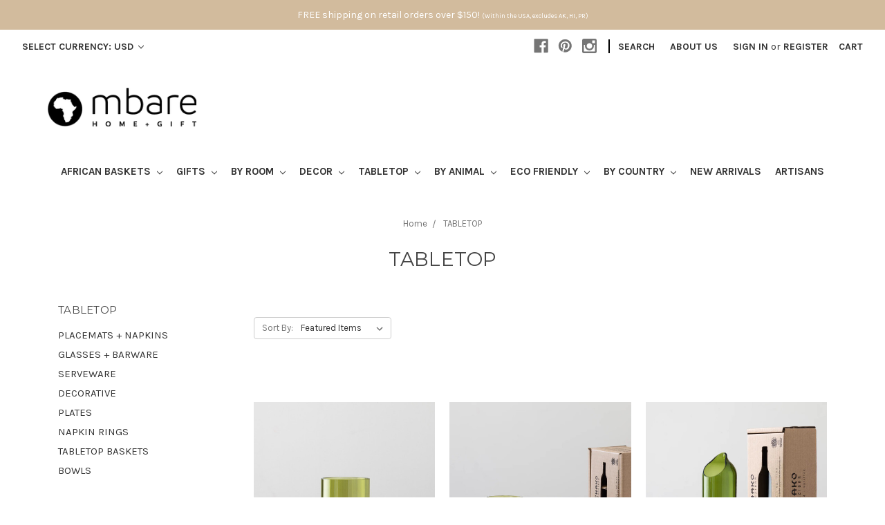

--- FILE ---
content_type: text/html; charset=UTF-8
request_url: https://mbare.com/tabletop?price_min=0&price_max=41&sort=featured
body_size: 68768
content:


<!DOCTYPE html>
<html class="no-js" lang="en">
    <head>
        <title>TABLETOP | HANDCRAFTED AFRICAN ART | MBARE</title>
        <link rel="dns-prefetch preconnect" href="https://cdn11.bigcommerce.com/s-q4hhwsul84" crossorigin><link rel="dns-prefetch preconnect" href="https://fonts.googleapis.com/" crossorigin><link rel="dns-prefetch preconnect" href="https://fonts.gstatic.com/" crossorigin>
        <meta name="description" content="Having a dinner party &amp; want to spice up your tabletop? Shop our collection of ceramic bowls, napkin rings, glass pitchers and more here at Mbare.com!"><link rel='canonical' href='https://mbare.com/tabletop' /><meta name='platform' content='bigcommerce.stencil' />
        
                <link rel="next" href="https://mbare.com/tabletop?price_min=0&amp;price_max=41&amp;page=2">


        <link href="https://cdn11.bigcommerce.com/s-q4hhwsul84/product_images/favicon.png?t=1540330190" rel="shortcut icon">
        <meta name="viewport" content="width=device-width, initial-scale=1, maximum-scale=1">

        <script>
            // Change document class from no-js to js so we can detect this in css
            document.documentElement.className = document.documentElement.className.replace('no-js', 'js');
        </script>
        
        <link href="https://fonts.googleapis.com/css?family=Montserrat:400%7COswald:300%7CKarla:400&display=swap" rel="stylesheet">
        <link data-stencil-stylesheet href="https://cdn11.bigcommerce.com/s-q4hhwsul84/stencil/c7ac1e00-be41-0138-1551-0242ac11000c/e/ad830880-4ff7-013c-d1c3-4e356000fbdb/css/theme-30edf270-43c7-013d-9dc6-726f44fc496d.css" rel="stylesheet">

        <!-- Start Tracking Code for analytics_facebook -->

<script>
!function(f,b,e,v,n,t,s){if(f.fbq)return;n=f.fbq=function(){n.callMethod?n.callMethod.apply(n,arguments):n.queue.push(arguments)};if(!f._fbq)f._fbq=n;n.push=n;n.loaded=!0;n.version='2.0';n.queue=[];t=b.createElement(e);t.async=!0;t.src=v;s=b.getElementsByTagName(e)[0];s.parentNode.insertBefore(t,s)}(window,document,'script','https://connect.facebook.net/en_US/fbevents.js');

fbq('set', 'autoConfig', 'false', '736201190071312');
fbq('dataProcessingOptions', ['LDU'], 0, 0);
fbq('init', '736201190071312', {"external_id":"a81bd2be-43b1-4af8-875e-fd1b75e5c55d"});
fbq('set', 'agent', 'bigcommerce', '736201190071312');

function trackEvents() {
    var pathName = window.location.pathname;

    fbq('track', 'PageView', {}, "");

    // Search events start -- only fire if the shopper lands on the /search.php page
    if (pathName.indexOf('/search.php') === 0 && getUrlParameter('search_query')) {
        fbq('track', 'Search', {
            content_type: 'product_group',
            content_ids: [],
            search_string: getUrlParameter('search_query')
        });
    }
    // Search events end

    // Wishlist events start -- only fire if the shopper attempts to add an item to their wishlist
    if (pathName.indexOf('/wishlist.php') === 0 && getUrlParameter('added_product_id')) {
        fbq('track', 'AddToWishlist', {
            content_type: 'product_group',
            content_ids: []
        });
    }
    // Wishlist events end

    // Lead events start -- only fire if the shopper subscribes to newsletter
    if (pathName.indexOf('/subscribe.php') === 0 && getUrlParameter('result') === 'success') {
        fbq('track', 'Lead', {});
    }
    // Lead events end

    // Registration events start -- only fire if the shopper registers an account
    if (pathName.indexOf('/login.php') === 0 && getUrlParameter('action') === 'account_created') {
        fbq('track', 'CompleteRegistration', {}, "");
    }
    // Registration events end

    

    function getUrlParameter(name) {
        var cleanName = name.replace(/[\[]/, '\[').replace(/[\]]/, '\]');
        var regex = new RegExp('[\?&]' + cleanName + '=([^&#]*)');
        var results = regex.exec(window.location.search);
        return results === null ? '' : decodeURIComponent(results[1].replace(/\+/g, ' '));
    }
}

if (window.addEventListener) {
    window.addEventListener("load", trackEvents, false)
}
</script>
<noscript><img height="1" width="1" style="display:none" alt="null" src="https://www.facebook.com/tr?id=736201190071312&ev=PageView&noscript=1&a=plbigcommerce1.2&eid="/></noscript>

<!-- End Tracking Code for analytics_facebook -->

<!-- Start Tracking Code for analytics_siteverification -->

<script src="https://mbare.com/content/conduit.js?version=1"></script>

<script>
var amt = [{"Wholesale":75},{"New Wholesale Customers - Minimum order":200}]
</script>


<!-- Web Site Advantage -->
<meta name="google-site-verification" content="ANP562cvNdj-dodE_dT1eBtAUB6Rc_dbmiWslFaR4p4" />



<!-- End Tracking Code for analytics_siteverification -->


<script type="text/javascript" src="https://checkout-sdk.bigcommerce.com/v1/loader.js" defer ></script>
<script type="text/javascript">
fbq('track', 'ViewCategory', {"content_ids":["1776","1775","1769","1768","1761","1760","1758","1757","1756","1755","1754","1753","1741","1740","1739","1738","1737","1729","1728","1727","1708","1707","1705","1704","1703","1662","1627","1626","1625","1624","1617","1616","1614","1613","1539","1538","1514","1497","1404","1403","1402","1335","1331","1300","1264","1247","1245","1155"],"content_type":"product_group","content_category":"TABLETOP"});
</script>
<script type="text/javascript">
var BCData = {};
</script>
<script src='https://www.powr.io/powr.js?external-type=bigcommerce' async></script><script src='https://www.powr.io/powr.js?external-type=bigcommerce' async></script><script src='https://www.powr.io/powr.js?external-type=bigcommerce' async></script><script src='https://cdn.judge.me/widget_preloader.js' defer></script><script>   
/*
    Web Site Advantage: Google Analytics Tracking Enhancements [v1.19]
    https://websiteadvantage.com.au/
    Copyright (C) 2017 Web Site Advantage
*/
var wsa_trackExternalLinks = true; //
var wsa_addtargetBlankToExternals = false; // 
var wsa_overrideNormalClickOnExternals = false; //
var wsa_doNotUseGtag = false; //
var wsa_ignoreUrls = [new RegExp("^https?://cdn[0-9]+\.bigcommerce\.com/.*/images/.*$", "i")]; // ignore links to CDN images, like in lightbox
var wsa_OnTrackerCreated = function () {  };
(function(n,t){function u(n,t,i){n.addEventListener?n.addEventListener(t,i):n.attachEvent&&n.attachEvent("on"+t,i)}function s(){for(e=!0;(item=o.shift())!==undefined;)i(item.action,item.options)}function h(n,r,u,f,e,o,s){var a=r.innerText,l=a,h,c;return l.length==0&&(l=u),h=o.replace("==href==",u).replace("==text==",a).replace("==text|href==",l),c="_self",r.hasAttribute("target")&&(c=r.getAttribute("target").toLowerCase()),c=="_blank"?(i(e,{event_category:f,event_label:h,value:s}),!0):c=="_self"&&wsa_overrideNormalClickOnExternals?(i(e,{event_category:f,event_label:h,value:s,event_callback:function(){var i=n;return function(){var n=i;t.location=u}}()}),!1):(i(e,{event_category:f,event_label:h,value:s,transport_type:"beacon"}),!0)}function i(n,t){if(typeof gtag=="undefined"||typeof analytics!="undefined"||wsa_doNotUseGtag)if(e){if(typeof ga!="undefined"){var i={};i.hitType="event";t.event_category&&(i.eventCategory=t.event_category);t.event_label&&(i.eventLabel=t.event_label);t.value&&(i.eventValue=t.value);t.transport_type&&(i.transport=t.transport_type);t.event_callback&&(i.hitcallback=t.event_callback);t.non_interaction&&(i.nonInteraction=t.non_interaction);i.eventAction=n;ga("send",i)}}else o.push({action:n,options:t});else gtag("event",n,t)}var f=[{hrefMatch:new RegExp("^tel:.*$","i"),category:"Phone",action:"Click",label:"==href==",last:!0},{hrefMatch:new RegExp("^mailto:.*$","i"),category:"Email",action:"Click",label:"==href==",last:!0},{hrefMatch:new RegExp("^https?://.*$","i"),external:!0,category:"Outbound Link",action:"Click",label:"==href==",last:!1},{hrefMatch:new RegExp("^.*\\.(pdf|zip|docx|doc|txt|msi)?(\\?.*)?$","i"),category:"Download",action:"Click",label:"==href==",last:!0},{hrefMatch:new RegExp("^https?://[a-zA-Z.]*facebook\\.com/.+$","i"),category:"Social",action:"Click",label:"Facebook",target:"_blank",last:!0},{hrefMatch:new RegExp("^https?://[a-zA-Z.]*plus\\.google\\.com/.+$","i"),category:"Social",action:"Click",label:"Google+",target:"_blank",last:!0},{hrefMatch:new RegExp("^https?://[a-zA-Z.]*linkedin\\.com/.+$","i"),category:"Social",action:"Click",label:"LinkedIn",target:"_blank",last:!0},{hrefMatch:new RegExp("^https?://[a-zA-Z.]*youtube\\.com/.+$","i"),category:"Social",action:"Click",label:"YouTube",target:"_blank",last:!0},{hrefMatch:new RegExp("^https?://[a-zA-Z.]*twitter\\.com/.+$","i"),category:"Social",action:"Click",label:"Twitter",target:"_blank",last:!0},{hrefMatch:new RegExp("^https?://[a-zA-Z.]*instagram\\.com/.+$","i"),category:"Social",action:"Click",label:"Instagram",target:"_blank",last:!0},{hrefMatch:new RegExp("^https?://[a-zA-Z.]*pinterest\\.com/.+$","i"),category:"Social",action:"Click",label:"Pinterest",target:"_blank",last:!0},{hrefMatch:new RegExp("^https?://[a-zA-Z.]*tumblr\\.com/.+$","i"),category:"Social",action:"Click",label:"Tumblr",target:"_blank",last:!0}],e=!1,o=[],r;typeof analytics!="undefined"?(wsa_doNotUseGtag=!0,function(n,t,i,r,u){n.GoogleAnalyticsObject=u;n[u]=n[u]||function(){if((n[u].q=n[u].q||[]).push(arguments),arguments[0]==="create")try{window.wsa_OnTrackerCreated&&ga(window.wsa_OnTrackerCreated());ga(s)}catch(t){console.log("WSA: Error "+t.message)}};n[u].l=1*new Date}(window,document,"script","//www.google-analytics.com/analytics.js","ga")):(ga||gtag)&&(window.wsa_OnTrackerCreated&&window.wsa_OnTrackerCreated(),s());typeof n.onerror=="object"&&(r=!1,u(n,"error",function(n,t,u,f,e){var l,o,h,s,c,a;if(!r){l="JavaScript Error";try{r=!0;o=null;h="Unknown";n&&(typeof n=="string"?(o=n,h="Message"):(t||(t=n.filename),u||(u=n.lineno),f||(f=n.colno),e||(e=n.error),o||(o=n.message),n.filename?h="Event":n.originalEvent?(h="Intercepted Event",t||(t=n.originalEvent.filename),u||(u=n.originalEvent.lineno),f||(f=n.originalEvent.colno),e||(e=n.originalEvent.error),o||(o=n.originalEvent.message)):(h="Object",o=JSON.stringify(n,Object.getOwnPropertyNames(n)))));o===null&&(o="Unknown");s="";t&&(s+=t);u&&(s!==""&&(s+=":"),s+="L"+u,f&&(s+=" C"+u));o&&(s!==""&&(s+=":"),s+=o);c=h+" error=";c+=e?typeof e=="string"?e:JSON.stringify(e,Object.getOwnPropertyNames(e)):"null";c+=" data=";c+=n?typeof n=="string"?n:JSON.stringify(n,Object.getOwnPropertyNames(n)):"null";a=1;i(s,{event_category:l,event_label:c,value:a,non_interaction:!0})}catch(v){console.log("wsaOnErrorHandling ERROR: ");console.log(v);i(v,{event_category:l,event_label:"Handler ERROR",value:1,non_interaction:!0})}finally{r=!1}}return!1}));u(n,"load",function(){for(var r,e,l,o,y,s,i,a,v=t.getElementsByTagName("a"),c=0;c<v.length;c++)if(r=v[c],r.hasAttribute("href")){for(e=r.getAttribute("href"),l=!1,o=0;o<wsa_ignoreUrls.length;o++)if(y=wsa_ignoreUrls[o],e.match(y)){l=!0;break}if(!l)for(s=0;s<f.length;s++)if(i=f[s],a=n.location.host!=r.host,(!i.external||a&&wsa_trackExternalLinks)&&(!i.internal||n.location.host==r.host)&&e.match(i.hrefMatch)&&(wsa_addtargetBlankToExternals&&a&&(r.hasAttribute("target")||r.setAttribute("target","_blank")),u(r,"click",function(){var t=r,u=e,f=i.category,o=i.action,s=i.label,n=i.value;return n=="undefined"&&(n=1),function(i){return h(i,t,u,f,o,s,n)}}()),i.target&&r.setAttribute("target",i.target),i.last))break}})})(window,document) </script><script async defer src="https://tools.luckyorange.com/core/lo.js?site-id=dbc2379f"></script><script>jdgm = window.jdgm || {};jdgm.SHOP_DOMAIN = 'store-q4hhwsul84.mybigcommerce.com'; jdgm.PLATFORM = 'bigcommerce'; jdgm.PUBLIC_TOKEN = 'jQQZHsKXzkoIWfLy5AI7ZtR88eQ';</script>
<script data-cfasync="false" data-dd-sm-ignore="true" data-cookieconsent="ignore" id="wsa-tag-manager-tags" nonce="">
</script >

</script>
<script data-cfasync="false" data-dd-sm-ignore="true" data-cookieconsent="ignore" id="wsa-tag-manager-javascript-h-test" nonce="">!function(w,d){if(d.location.href.indexOf('showHidden=true')<0&&d.location.href.indexOf('shogun.page/previews')<0){w.TagRocket=w.TagRocket||{};var T=w.TagRocket;T.teh=[];w.onerror=function(m,s,l,c,e){T.teh.push((l?(l+' '):'')+(c?(c+' '):'')+m+(m.colno?(':'+m.colno):'')+(s?(' '+s):''));};function a(s){var e=d.createElement('script'),h=d.getElementsByTagName('head')[0];e.appendChild(d.createTextNode(s));h.insertBefore(e,h.firstChild)}a('()=>{};window.arrowFunctions=1');a('async function a(){};window.asyncFunctions=1');var m=new Date().toISOString(),q='wsa-tag-manager-javascript-',z;T.tah=function(s){w.dataLayer=w.dataLayer||[];if(!w.gtag){w.gtag=function(){dataLayer.push(arguments)};gtag('js',new Date);t=d.createElement('script');t.async=!0;t.setAttribute('src','https://www.googletagmanager.com/gtag/js?id=G-7XTJM93TLW');d.head.appendChild(t)};if(!w.wsa_tre){var n='denied';gtag('consent',{functionality_storage:n,ad_storage:n,analytics_storage:n,ad_user_data:n,ad_personalization:n,personalization_storage:n,security_storage:n});gtag('config',"G-7XTJM93TLW",{groups:'TagRocketErrorTracking',send_page_view:false});;gtag('config',"G-ME3LZ8F6C7",{groups:'TagRocketErrorTracking',send_page_view:false});gtag('event','tag_rocket_error',{send_to:["G-ME3LZ8F6C7"],description:'Script Failure',app_version:'3.46.28',tag_rocket_version:'1.94',ua:navigator.userAgent});};w.wsa_tre=1;if(w.console)console.error('Tag Rocket (h): '+s,T.teh);T.teh.forEach(function(e){gtag('event','app_error',{send_to:'G-7XTJM93TLW',scope:s,description:s+' 3.46.28 h '+e,message:'h '+e,app_version:'3.46.28',automatic:1,tag_rocket_version:'1.94',pagedatetime:m,datetime:m,ua:navigator.userAgent,tags:"unknown",environment:'Production'})})};p=function(){if(!T.ts&&!d.getElementById(q+'second'))T.tah('Header Script Missing');else if(!T.tss)T.tah('Header Script Failure1');else if(!T.ts)T.tah('Header Script Failure2');if(!T.tm&&!d.getElementById(q+'main'))T.tah('Footer Script Missing');else if(!T.tm)T.tah('Footer Script Failure')};if(w.addEventListener)w.addEventListener('DOMContentLoaded',p);else w.attachEvent('onDOMContentLoaded',p)}}(window,document)</script>               
<script data-cfasync="false" data-dd-sm-ignore="true" data-cookieconsent="ignore" id="wsa-tag-manager-javascript-second" nonce="">
/*
    Web Site Advantage: Tag Rocket App Head [1.94.78086]
    https://bigcommerce.websiteadvantage.com.au/tag-rocket/
    Copyright (C) 2020 - 2025 Web Site Advantage
*/

!function(w,d){if(d.location.href.indexOf('showHidden=true')<0&&d.location.href.indexOf('shogun.page/previews')<0){w.TagRocket=w.TagRocket||{};var T=w.TagRocket;T.tss=1;T.tags='ga4|pinterest';T.scc='US-';T.seu='false';T.l='';var eet=new Date,eei=0,eer=0,eea='G-7XTJM93TLW';T.ecq=[];T.ec=function(){if(T.consent.analytics)gtag.apply(null,arguments);else T.ecq.push(arguments)};T.a=function(s,e,c,o){try{if(!eei){eei=1;if(!w.gtag){w.gtag=function(){dataLayer.push(arguments)}}T.ec('config',eea,{groups:'TagRocketErrorTracking',send_page_view:false})}if(!eer){eer=1;T.ct=c;if(w.console)console.error('Tag Rocket: '+s+': '+e,o||'');T.ct=1;var z = e?e.substring(0,255):'-missing-';T.ec('event','app_error',{send_to:eea,scope:s,description:s+' 3.46.28 '+z,message:z,app_version:'3.46.28',automatic:1,tag_rocket_version:'1.94',pagedatetime:eet.toISOString(),datetime:new Date().toISOString(),ua:navigator.userAgent,tags:T.tags,timesinceload:new Date-eet,environment:'Production'});eer=0}}catch(x){try{T.ec('event','app_error',{send_to:eea,scope:'AppErrorError',description:'3.46.28 '+x,message:''+x,app_version:'3.46.28',tag_rocket_version:'1.94',pagedatetime:eet.toISOString(),datetime:new Date().toISOString(),ua:navigator.userAgent,tags:T.tags,timesinceload:new Date-eet,environment:'Production'});}catch(y){}}};T.eq=T.eq||[];if(w.addEventListener){w.addEventListener('error',function(){T.ef.apply(T,arguments)},{passive:!0,capture:!0});}else if(w.attachEvent){w.attachEvent('onerror',function(){T.ef.apply(T,arguments)});}if(!T.ef){T.ef=function(){T.eq.push(arguments)}};if(!T.cf){T.cq=T.cq||[];T.cf=function(){T.cq.push(arguments)};if(w.console){T.ce=console.error;console.error=function(){T.ce.apply(console,arguments);T.cf.apply(T,arguments)}}};try{T.dq='NewPromotionsAdded';T.dI=[];T.dJ=0;T.ci=function(){T.dH(function(a){a.forEach(function(b){T.e(b.addedNodes,function(c){if(T.bj(c,T.bd)=='promotion'&&T.bi(c,'found')){T.dI.push(c)}T.e(T.dF(c,"["+T.bd+"='promotion']"),function(e){if(T.bi(e,'found')){T.dI.push(e)}})})});if(T.aU(T.dI)&&!T.dJ){T.aB(function(){T.dJ=T.bk(function(){T.dJ=0;T.f(T.dq,{elements:T.dI});T.dI=[];},100,'New Promotions Added')})}});};T.dB=[];T.dC=0;T.dD=function(a){T.e(a,function(b){if(T.bj(b,T.bd)=='list'&&T.dE(b)&&T.bi(b,'found')){T.dB.push(b)}T.e(T.dF(b,"["+T.bd+"='list']"),function(c){if(T.dE(c)&&T.bi(c,'found')){T.dB.push(c)}})})};T.dG=function(){T.aB(function(){if(T.aU(T.dB)){if(T.dC)T.dx(T.dC);T.dC=T.bk(function(){T.f(T.cM,{elements:T.dB});T.dB=[];T.dC=0},500,'New Products Added')}})};T.ch=function(e){T.dH(function(f){f.forEach(function(g){T.dD(g.addedNodes);});T.dG();},e||d.body)};T.cM='NewProductsAdded';T.aG='UserDataUpdated';T.dF=function(a,b){if(!a.querySelectorAll)return[];var c=a.querySelectorAll(b);if(Array.from)return Array.from(c);else return c};T.bc=function(a){return T.dF(d,a)};T.dE=function(a){var b=T.bj(a,T.be);return b&&!isNaN(parseInt(b,10))};T.n=function(a){return typeof a!=='undefined'&&a!==null};T.as=function(a){return a===0||(T.n(a)&&a!==''&&!isNaN(a))};T.dP=function(a){var b=String.fromCodePoint;if(b){return b(a)}return ''};T.dO=function(a,b,c){var e=[].slice.call(a).map(function(f){if(c||typeof(f)==='function')return f;try{return T.aM(f)}catch(g){if(Array.isArray(f)){return [].concat(f)}else return f}});if(T.aU(e)){e[0]=T.dP(b)+' %cTag Rocket: %c'+e[0];e.splice(1,0,'color:none;');e.splice(1,0,'color:#28a300;')}return e};T.bT=function(){if(w.console)console.warn.apply(console,T.dO(arguments,0x1F6A8,1))};T.cu=function(){if(w.console)console.error.apply(console,T.dO(arguments,0x26A0,1))};T.P=function(a,b){return a.sort(function(c,e){return e.price*e.quantity-c.price*c.quantity}).slice(0,b)};T.cB=function(a,b,c,e){var f,g=function(h){if(h>=T.aU(a))c&&c();else T.bk(function(){T.t('SB95',function(){f=b(a[h],h);if(typeof f!=='undefined')c&&c(f);else g(h+1)},1)},0,'Yield '+h+' '+e);};g(0)};T.e=function(a,b){var c,e,f=T.aU(a);if(a&&f)for(c=0;c<f;c++){e=b(a[c],c);if(typeof e!=='undefined')return e}};T.cU=function(a,b){if(a&&T.aU(a))for(var c=0;c<T.aU(a);c++){if(a[c]===b)return true}};T.dL=function(a,b,c){a.setAttribute(b,c)};T.p=function(a,b,c){if(T.n(c)&&c!=='')a[b]=c};T.cb=function(a,b){if(!b||!a)return a;var c=b.split('.'),e=a[c.shift()];return T.cb(e,c.join('.'))};T.t=function(a,b,c,e){try{c&&b.apply(this,e)}catch(f){T.a(a,''+f,1,f)}};T.bm=function(a,b,c,e){var f=function(){T.t.call(this,'SB24',c,1,arguments)};if(b==T.v&&d.readyState!="loading"){T.bk(f,0,T.v)}else{e=e||{};if(!T.n(e.passive)){e.passive=!0;}a.addEventListener&&a.addEventListener(b,f,e)||a.attachEvent&&a.attachEvent('on'+b,f)}};T.u=function(a,b){T.bm(w,a,function(a){if(!b.done){b.done=1;b(a)}},{once:!0})};T.bN=function(a,b){try{return JSON.stringify(a,b)}catch(c){throw ''+T.bN.caller+' '+c}};T.bQ=function(a){return a&&JSON.parse(a)};T.aM=function(a){return T.bQ(T.bN(a))};T.cY=function(a){return T.bN(a)=='{}'};T.y=function(a){var b=Object(a),c,e,f,g=arguments;for(c=1;c<g.length;c++){e=g[c];if(e!=null){for(f in e){if(Object.prototype.hasOwnProperty.call(e,f))b[f]=e[f];}}}return b;};T.aU=function(a){return a.length};T.bp=function(a){try{if(!localStorage||T.dN)return !1;return localStorage.removeItem(a)}catch(b){T.a('SB63','Incognito Safari has blocked localStorage. This stops us tracking things like add to cart events',1,b);T.dN=!0}};T.bn=function(a){try{if(!localStorage||T.dN)return !1;return localStorage.getItem(a)}catch(b){T.a('SB61','Incognito Safari has blocked localStorage. This stops us tracking things like add to cart events',1,b);T.dN=!0}};T.bo=function(a,b){try{if(!localStorage||T.dN)return !1;localStorage.setItem(a,b)}catch(c){T.a('SB60','Incognito Safari has blocked localStorage. This stops us tracking things like add to cart events',1,c);T.dN=!0}};T.aP=function(a){var b=d.cookie.match(new RegExp('(^| )'+a+'=([^;]+)')),c=b&&unescape(b[2])||'';return c=='deleted'?'':c};T.j=function(a){var b=w.performance;return b&&b.getEntriesByType&&b.getEntriesByType(a)};T.h=function(){var a=navigator;return a.connection||a.mozConnection||a.webkitConnection};T.aF=function(a,b,c){return (a||'').replace(b,c||'')};T.ab=function(a){return (a||'').trim().toLowerCase()};T.aX=function(a){return T.aF(T.aF(T.ab(a),/([^a-z0-9 _])/g),/ +/g,'_')};T.an=function(a,b){return a.indexOf(b)>=0};T.k=function(a,b){b=b||255;if(!a)return '(missing)';a=T.aF((''+a).trim(),/ *(\r\n|\n|\r) */gm,' ');if(T.aU(a)<=b)return a;return a.substring(0,b-3)+'...'};T.cv=function(a,b){var c='',e='';switch(b){case 'AU':c='0011';e='61';break;case 'US':case 'CA':c='011';e='1';break;case 'GB':c='011';e='44';break;case 'IT':c='00';e='39';break;}a=T.aF(a,/[^\d+]+/g);if(c)a=T.aF(a,new RegExp('^'+c),'+');if(a[0]!='+'&&e){a='+'+T.aF(e+a,/^0/);}return a};T.bl=function(a,b){return a.hasAttribute(b)};T.bj=function(a,b){if(a.getAttribute)return T.k(a.getAttribute(b))};T.bi=function(a,b){var c='data-tagrocket-'+b;if(T.bl(a,c))return 0;T.dL(a,c,'1');return 1};T.bu=function(a,b,c,e){var f=setInterval(function(){T.t(a,function(){try{c()}catch(g){if(b)clearInterval(f);throw g}},1)},e);return f};T.cd=function(a,b,c,e){if(a)T.dx(a);return T.bk(b,c,e)};T.dx=function(a){clearTimeout(a)};T.bk=function(a,b,c){return setTimeout(a,b,'Tag Rocket '+(c||''))};T.bA=function(a,b,c){T.db('query getCartMetafields{site{cart{metafields(namespace:"bc_storefront" keys:["'+b+'"]){edges{node{entityId}}}}}}',function(e,f){T.t('SB82',function(){if(e>0){var g='createCartMetafield',h='',i=T.cb(f,'data.site.cart.metafields.edges');if (i&&i.length){g='updateCartMetafield';h=' metafieldEntityId:'+i[0].node.entityId}T.db('mutation '+g+'{cart{'+g+'(input:{cartEntityId:"'+a+'" data:{key:"'+b+'" value:"'+T.bN(c).replace(/"/g,'\\"')+'"}'+h+'}){metafield{id entityId key value}errors{...on Error{message}}}}}',function(e,j){T.t('SB83',function(){if(e>0){}},1)})}},1)})};T.dM=function(a){T.cm.appendChild(a)};T.dK=function(a,b,c){b=b||{};if(b.onvisible&&d.hidden){T.u('visibilitychange',function(){T.dK(a,b,c)});return};var e=d.createElement(a),f;if(b.id&&d.getElementById(b.id))return;for(var g in b){T.dL(e,g,b[g])}e.onload=e.onreadystatechange=function(){f=e.readyState;if(!f||f=='loaded'||f=='complete'){if(c)c();c=null}};T.dM(e);return e};T.aH=function(a,b,c){b=b||{};b.src=a;if(!T.n(b.async))b.async=!0;if(T.cp)b.nonce=T.cp;if(!T.n(b.onvisible))b.onvisible=!0;if(T.pageType!='orderconfirmation'||T.d.updated){T.dK('script',b,c)}else{T.o(T.aG,function(){T.dK('script',b,c)})}};T.di=function(a){if(T.bl(a,'data-list-name'))return T.bj(a,'data-list-name');if(a.parentElement)return T.di(a.parentElement)};T.m=function(){var a=d.querySelector('head meta[name="description"]');if(a)return T.bj(a,'content');};T.cs=function(a){var b=w.location.href.match(new RegExp('[?&]'+a+'=([^&]*)'));return decodeURIComponent(b&&b[1]||'')};T.dH=function(a,b,c){if(w.MutationObserver)T.u(T.v,function(){c=c||{childList:!0,subtree:!0};b=b||d.body;if(!b)throw 'no target';new MutationObserver(a).observe(b,c)})};T.dq='NewPromotionsAdded';T.dI=[];T.dJ=0;T.ci=function(){T.dH(function(a){a.forEach(function(b){T.e(b.addedNodes,function(c){if(T.bj(c,T.bd)=='promotion'&&T.bi(c,'found')){T.dI.push(c)}T.e(T.dF(c,"["+T.bd+"='promotion']"),function(e){if(T.bi(e,'found')){T.dI.push(e)}})})});if(T.aU(T.dI)&&!T.dJ){T.aB(function(){T.dJ=T.bk(function(){T.dJ=0;T.f(T.dq,{elements:T.dI});T.dI=[];},100,'New Promotions Added')})}});};T.dB=[];T.dC=0;T.dD=function(a){T.e(a,function(b){if(T.bj(b,T.bd)=='list'&&T.dE(b)&&T.bi(b,'found')){T.dB.push(b)}T.e(T.dF(b,"["+T.bd+"='list']"),function(c){if(T.dE(c)&&T.bi(c,'found')){T.dB.push(c)}})})};T.dG=function(){T.aB(function(){if(T.aU(T.dB)){if(T.dC)T.dx(T.dC);T.dC=T.bk(function(){T.f(T.cM,{elements:T.dB});T.dB=[];T.dC=0},500,'New Products Added')}})};T.ch=function(e){T.dH(function(f){f.forEach(function(g){T.dD(g.addedNodes);});T.dG();},e||d.body)};T.cM='NewProductsAdded';T.ac='PromotionsVisible';T.dp=function(a){T.ba(T.ac,a)};T.aY=function(a,b){var c,e=[];T.e(a.infos||a.items||a,function(f){c=f.product||f;if(!c.completed){e.push(c);}});if (T.aU(e)&&T.cs('showHidden')!='true'){T.a('SB55e',''+T.aU(e)+' incomplete products on '+b+' '+e[0].productId+' '+e[0].name,1,e);}};T.dl=function(a,b){var c="["+T.bd+"='list']["+T.be+"='"+a+"']";if(b)c="[data-list-name='"+T.aF(b,/['"\\]/g,'\\$&')+"'] "+c;return d.querySelector(c)};T.J='ProductsVisible';T.dn=function(a,b){if(T.aZ||T.ca)a.search=T.aZ||T.ca;T.aY(a,T.J);T.cF(T.J,a,b)};T.dy=function(a){T.t('SB19b',function(){var b,c={},e;T.e(a,function(f){if(!f.seen){f.seen=1;b=f.callback.name+f.id;if(!c[b])c[b]=[];c[b].push(f)}});for(var g in c){e=c[g][0];e.callback({infos:c[g],list:e.list})}},1)};T.dA=0;T.dz=[];T.dt=function(a){a.visibleTime=0;if(!T.n(a.minVisibleTime))a.minVisibleTime=2e3;var b,c=new IntersectionObserver(function(e){T.e(e,function(f){if(f.isIntersecting){a.lastVisible=new Date;a.trigger='visible';b=T.bk(function(){c.disconnect();T.dz.push(a);if(T.dA)return;T.dA=T.bk(function(){T.dA=0;if(T.aU(T.dz)){T.dy(T.dz);T.dz=[];}},1e3,'Visible Ticking')},a.minVisibleTime-a.visibleTime,'On First Visible')}else{if(b)T.dx(b);if(a.lastVisible){a.visibleTime+=new Date-a.lastVisible;a.lastVisible=0}}})},{threshold:[0.5]});c.observe(a.e)};T.dv=[];T.dw=0;T.du=function(a){T.dv.push(a)};T.cj=function(){T.t('SB18',function(){var b,c,e=0,f=1,g=function(a){if(a.seen)return false;if(a.e&&a.e.getBoundingClientRect){try{b=a.e.getBoundingClientRect()}catch(h){}if(b){return b.top>-b.height/2&&b.left>-b.width/2&&b.bottom-b.height/2<=(w.innerHeight||d.documentElement.clientHeight)&&b.right-b.width/2<=(w.innerWidth||d.documentElement.clientWidth)}}return a.percent<T.dw},i=function(j,k){if(!k&&c)return;T.dx(c);c=T.bk(function(){c=0;T.t('SB18a',function(){l()},1)},j,'Scroll Tick '+k)} ,l=function(){var m=[],n=1,o,p,q,r=d.body,s=d.documentElement;q=w.pageYOffset,p=w.innerHeight;if(r&&r.scrollHeight){if(f==1)f=r.scrollHeight;if(s.clientHeight)n=s.clientHeight;if(q&&p)n=q+p;}o=n/f;if(o>T.dw){T.dw=o;e=n;T.t('SB18b',function(){T.e(T.dv,function(a){a.trigger='scroll '+o;if(g(a)&&T.aU(m)<=5)m.push(a)});if(T.aU(m)){T.dy(m);i(6e3,1)}},1);}};T.bm(d,'scroll',function(){i(1e3,0);});T.u('load',function(){l()})},1);};T.do=function(a){if(a.e&&('IntersectionObserver' in window)){T.dt(a)}else{T.du(a)}};T.ds=function(a,b,c,e){if(!w._bcCsrfProtectionPatched&&e<10){T.bk(function(){T.ds(a,b,c,e+1)},100,'XMLHttpRequest Wait '+e)}else{var f=new XMLHttpRequest();e=e||1;f.onreadystatechange=function(){if(this.readyState==4){if(this.status!=200){if(e<12){T.bk(function(){T.ds(a,b,c,e+1)},1e3,'XMLHttpRequest Retry '+e)}else{T.a('SB36','Request Failed after '+e+' attempts : '+a+' '+this.status,1,f);b(0,this.status)}}else{b(1,f.responseText?T.bQ(f.responseText):'-missing-')}}};f.open(c?'POST':'GET',a,true);f.withCredentials=true;f.setRequestHeader('Content-type','application/json');if(c){f.setRequestHeader('Authorization','Bearer '+T.cr);f.send(T.bN({query:c}))}else{f.send()}}};T.dr=function(a,b,c,e){if(T.an(w.location.href,'googleusercontent.com')){c(0,'googleusercontent.com')}else{e=e||1;b=b||{};if(!w._bcCsrfProtectionPatched&&e<10){T.bk(function(){T.dr(a,b,c,e+1)},100,'Fetch Wait '+e)}else{w.fetch(a,b).then(function(f){if(f.ok){f.text().then(function(g){var h;try{h=T.bQ(g)}catch(i){throw 'JSON parse error '+i+' '+a}try{c(h?1:0,h||'-empty-')}catch(i){throw 'onComplete error '+i+' '+a}})}else{if(e<12){T.bk(function(){T.dr(a,b,c,e+1)},1e3*e,'Fetch '+e)}else{T.a('SB30','Fetch '+e+' Last Fail '+a+' '+f.status,1,f);try{c(0,f.status)}catch(i){T.a('SB30b','Fetch '+a+' onComplete '+(j.message||j),1,j)}}}}).catch(function(j){if(!j.message||!j.message.match(/^(cancel|annul|brochen|NetworkError when|Failed to fetch|취소됨)/)){if(e<12){T.bk(function(){T.dr(a,b,c,e+1)},1e3,'Fetch Error '+e+1)}else{T.a('SB29','Fetch '+e+' Last Error '+a+' '+(j.message||j),1,j);c(0,j.message||j)}}else c(-1,j.message||j)})}}};T.db=function(a,b){var c='/graphql';if(w.fetch){T.dr(c,{method:'POST',credentials:'same-origin',headers:{'Content-Type':'application/json',Authorization:'Bearer '+T.cr},body:T.bN({query:a})},b)}else{T.ds(c,b,a)}};T.bx=function(a,b){if(w.fetch){T.dr(a,{credentials:'include'},b)}else{T.ds(a,b)}};T.bh=function(){T.o(T.dq,function(a){T.bf(T.bg(a.elements))})};T.bf=function(a){T.e(a,function(b){if(!b.e)b.e=d.querySelector("["+T.bd+"='promotion']["+T.be+"='"+b.id+"']");var c=b.location=='top'?0.1:0.9;if(b.e){if(T.bi(b.e,'registered')){T.do({se: T.dm,id:'',e:b.e,promotion:b,percent:c,callback:T.dp});T.bm(b.e,'click',function(){T.ba(T.ae,b)})}}else{T.do({se: T.dm,id:'',e:b.e,promotion:b,percent:c,callback:T.dp})}})};T.ae='PromotionClicked';T.dk=0;T.aW=function(a,b){T.dk++;T.e(a.items,function(c,e){if(!b||T.cU(b,c)){c.e=c.e||T.dl(c.productId,a.listName);var f={se: T.dm,id:T.dk,e:c.e,product:c,list:a};if(c.e){if(T.bi(c.e,'registered')){f.callback=T.dn;f.percent=e/T.aU(a.items);T.do(f);T.bm(c.e,'click',function(){if(!f.seen)T.dn({infos:[f],list:a});T.ba(T.G,f);})}}else{f.callback=T.dn;f.percent=e/T.aU(a.items);T.do(f);}}})};T.G='ProductClicked';T.bg=function(a){var b,c,e,f,g=[];if(!a)a=T.bc("["+T.bd+"='promotion']["+T.be+"]");T.e(a,function(h){b=T.bj(h,T.be);c=T.bj(h,'data-name');e=T.bj(h,'data-position');f={e:h};if(b)f.id=parseInt(b,10);if(c)f.name=c;if(e)f.location=e;g.push(f)});return g};T.bb=function(a){var b,c,e=[],f=T.dh(e,a);if(T.aU(e)){T.aV({reason:'List',items:e},function(g){T.e(g.items,function(h){if(h.categories)if(T.e(h.categories,function(i){if(i.id=='212'){T.ck=i.path;return 1}}))return});for(b in f){c=f[b];if(T.ck)c.category=T.ck;T.aW(c,g.items)}})}};T.dg=[];T.dh=function(a,b){var c,e,f,g,h,i={},j,k,l,m,n,o,p=['{','blogid','pageid','categoryid','ssib'],q='data-tagrocket-searchprovider';T.e(b,function(r){j=T.di(r)||'Page: '+T.cl;c=j.split(':')[0].trim();m=j;if(T.an(m,':'))m=m.split(':')[1].trim();i[j]=i[j]||{id:T.aX(j),type:c,listName:j,name:m,items:[]};n=T.dg[j]||0;f=T.bj(r,T.be);e=T.bj(r,'data-product-price');l=T.bj(r,'data-product-category');g=T.bj(r,'data-name');h=T.bj(r,'data-product-brand');o=T.bj(r,'data-position');k={e:r,index:n};if(f)k.productId=parseInt(f,10);if(isNaN(k.productId)){if(!T.dj&&f&&p.some&&p.some(function(m){f.indexOf(m)!=0})){T.dj=1;T.a('SB43','Page contains invalid '+T.be+' value: '+f,1,r)}}else{T.bi(r,'found');if(T.as(e))k.price=parseFloat(e);if(l)k.category={path:l,breadcrumbs:[l]};if(T.bl(r,q))k.searchprovider=T.bj(r,q);if(T.g)k.currency=T.g;if(!isNaN(o))k.index=parseInt(o,10)-1;T.dg[j]=n+1;a.push(k);i[j].items.push(k)}});return i};T.bM=function(a){var b='(unknown)';if(a&&a.nodeName){b=T.ab(a.nodeName);if(b=='body')return 'html>body';if(b=='head')return 'html>head';if(a.id)return b+'#'+a.id;if(a.className&&T.aU(a.className))b+='.'+a.className.split(/[ ,]+/).join('.');if(a.parentElement)b=T.bM(a.parentElement)+'>'+b;return b}};T.r=function(a,b){if(isNaN(a))return a;if(!b)b=0;var c=Math.pow(10,b),e=Number.EPSILON||2.220446049250313e-16;return Math.round((a+e)*c)/c};T.df='GetValue';T.getProductId=function(a,b,c,e,f){if(c.type=='giftCertificate')return c.type;var g=(c.isVariant&&f?f:e);if(g.length<1)return;return T.aF(T.aF(T.aF(T.aF(T.aF(T.aF(T.aF(T.aF(T.aF(T.aF(T.aF((T.e(g.split('||'),function(h){if((!T.an(h,'[[psku]]')||c.productSku)&&(!T.an(h,'[[pmpn]]')||c.productMpn)&&(!T.an(h,'[[pupc]]')||c.productUpc)&&(!T.an(h,'[[pgtin]]')||c.productGtin)&&(!T.an(h,'[[vname]]')||c.variantName)&&(!T.an(h,'[[vid]]')||c.variantId)&&(!T.an(h,'[[vsku]]')||c.variantSku)&&(!T.an(h,'[[vmpn]]')||c.variantMpn)&&(!T.an(h,'[[vupc]]')||c.variantUpc)&&(!T.an(h,'[[vgtin]]')||c.variantGtin))return h})||'[[pid]]'),/\[\[pid\]\]/ig,c.productId),/\[\[pmpn\]\]/ig,c.productMpn),/\[\[pupc\]\]/ig,c.productUpc),/\[\[pgtin\]\]/ig,c.productGtin),/\[\[psku\]\]/ig,c.productSku),/\[\[vname\]\]/ig,c.variantName),/\[\[vid\]\]/ig,c.variantId),/\[\[vsku\]\]/ig,c.variantSku),/\[\[vmpn\]\]/ig,c.variantMpn),/\[\[vupc\]\]/ig,c.variantUpc),/\[\[vgtin\]\]/ig,c.variantGtin)};T.bF=function(a){T.d.updated=!0;try{var b=a.billingAddress;T.p(b,'phone',T.cv(b.phone,b.countryCode));T.p(T.d,'email',T.ab(b.email));T.p(T.d,'phone',b.phone);T.p(T.d,'first_name',b.firstName);T.p(T.d,'last_name',b.lastName);T.p(T.d,'street',b.address1);T.p(T.d,'city',b.city);T.p(T.d,'state',b.stateOrProvince);T.p(T.d,'postal_code',b.postalCode);T.p(T.d,'country_code',b.countryCode);if(b.address2)T.d.street=(T.d.street?T.d.street+', ':'')+b.address2;}catch(c){T.a('SB56','Failed to update user data',1,c);}T.ba(T.aG,T.d);};T.aG='UserDataUpdated';T.dc=function(a,b){if(a.variants.edges){return T.e(a.variants.edges,function(c){if(c.node.entityId==b)return c.node})}};T.dd=function(a){var b='',c;T.e(a.options.edges,function(e,f){c=e.node;if(f)b+=', ';b+=c.displayName+':';T.e(c.values.edges,function(g){b+=' '+g.node.label})});return b};T.cZ='ProductDataGathered';T.da='CartDataGathered';T.aV=function(a,b){T.t('SB26c',function(){var c=a.cart,e,f,g,h,i=[],j=[],k=T.cs('showHidden')=='true',l=function(i){a.requests++;var m=i.slice(0,25),n=j.filter(function(o){return T.cU(m,o.p)&&!T.cU(n,o.v)}).map(function(o){return o.v});f='query Products{site{';if(h){f+='id:product(entityId:'+e[0].productId+'){entityId sku mpn upc gtin} product(sku:'+T.bN(h)+'){'}else{f+='products(first:25 entityIds:'+T.bN(m)+'){edges{node{'}f+='entityId sku name path defaultImage {url (width: 1000)}mpn upc gtin brand {name} categories{edges{node{name entityId breadcrumbs(depth:10 first:50){edges{node{name}}}}}}';if(c&&T.aU(n)){if(T.aU(n)>250)T.a('SB26','Can only get 250 variants. There are '+T.aU(n),1,n);f+='variants(first:250 entityIds:'+T.bN(n.slice(0,250))+'){edges{node{entityId mpn upc gtin options(first:50){edges{node{displayName values(first:50){edges{node{label}}}}}}}}}';}f+='twoVariants:variants(first:2){edges{node{entityId sku}}}';if(!h)f+='}}';f+='}}}';T.db(f,function(p,q){T.t('SB32',function(){if(p>0){if(q.errors&&T.aU(q.errors))throw 'graphql '+q.errors[0].message;T.e(e,function(o){var r,s,t,u,v,x,y,z,aa,ab,ac,ad;if(h){x=T.cb(q,'data.site.product');y=T.cb(q,'data.site.id.sku');z=T.cb(q,'data.site.id.mpn');aa=T.cb(q,'data.site.id.upc');ab=T.cb(q,'data.site.id.gtin');delete o.productSku}else{ac=T.cb(q,'data.site.products.edges');if(!ac)T.a('SB32x',T.bN(q),1,q);x=T.e(ac,function(ae){if(!ae||!ae.node)T.a('SB32z',T.bN(q),1,q);if(ae&&ae.node&&ae.node.entityId==o.productId)return ae.node});if(x)y=x.sku}if(x){o.completed=!0;var af,ag=[],ah=o.sku,ai=x.name,aj=x.path,ak=x.defaultImage,al=x.mpn,am=x.upc,an=x.gtin,ao=x.brand,ap=o.variantId;ah=ah||h;if(y)o.productSku=y;if(ah&&y!=ah)o.variantSku=ah;if(ai)o.name=ai;if(ak){o.defaultImage=ak;if(ak.url)ak.data=T.aF(ak.url,'/1000w/','/{:size}/')};if(aj)o.url=T.cn+aj;if(h){if(z)o.productMpn=z;else delete o.productMpn;if(aa)o.productUpc=aa;else delete o.productUpc;if(ab)o.productGtin=ab;else delete o.productGtin;if(al&&z!=al)o.variantMpn=al;if(am&&aa!=am)o.variantUpc=am;if(an&&ab!=an)o.variantGtin=an;}else{if(al)o.productMpn=al;if(am)o.productUpc=am;if(an)o.productGtin=an;}if(ao&&ao.name)o.brand=ao.name;if(ap&&c){ad=T.dc(x,ap);if(ad){if(ad.options)o.variantName=T.dd(ad);if(ad.mpn)o.variantMpn=ad.mpn;if(ad.upc)o.variantUpc=ad.upc;if(ad.gtin)o.variantGtin=ad.gtin}else{T.a('SB27','Failed to get extra variant information for variant: '+ap,1,x);o.variantName='(id='+ap+')'}};o.isVariant=(ah&&(!y||y!=ah))==!0;v=T.cb(x,'twoVariants.edges');if(T.aU(v)>0){af=v[0].node;if(!o.isVariant)o.hasVariants=T.aU(v)>1||!(o.productSku==af.sku||af.sku=='');if(T.aU(v)<2&&!o.variantId)o.variantId=af.entityId};o.categories=ag;t=T.cb(x,'categories.edges');T.e(t,function(aq){if(!aq||!aq.node){T.a('SB32c',T.bN(t),1,t)}else{s={id:aq.node.entityId,name:aq.node.name,breadcrumbs:[]};ag.push(s);u=T.cb(aq,'node.breadcrumbs.edges');if(!u){T.a('SB32b',T.bN(t),1,t)}else{T.e(u,function(ar){s.breadcrumbs.push(ar.node.name);});s.path=s.breadcrumbs.join("/");if(!r||r.id>s.id)r=s}}});o.category=r}})}else{if(T.pageType!='orderconfirmation'&&p==0)T.a(a.reason,'Failed to get extra information for '+T.aU(m)+',ok='+p+',status='+q,1,m)}if(T.aU(i)>25){l(i.slice(25))}else{if(p>0&&!c&&!T.an(w.location.href,'translate.goog')){var as=[];T.e(e,function(o){if(!o.completed)as.push(o)});if(T.aU(as)&&!k){if(g)T.a('SB55d','Could not get extra product data for URL sku '+g,1,{issues:as,items:e});else if(h)T.a('SB55a','Could not get extra product data for sku '+h,1,{issues:as,items:e});else T.a('SB55b',a.reason+' '+a.requests+' Could not get extra product data for '+T.aU(as)+' out of '+T.aU(e)+' items. '+as[0].productId,1,{issues:as,items:e});T.a('SB55c',T.bN(q),1,q)}}if(a.reason==T.N&&T.aU(e)&&!e[0].variantId&&T.de)e[0].variantId=T.de;b(a)}},1)})};if(a.reason==T.N){g=T.cs('sku');h=a.items[0].sku||g;}if(c){c.items=[];var at=c.lineItems;if(at)T.e([].concat(at.physicalItems,at.digitalItems,at.giftCertificates),function(au){if(c.currency&&c.currency.code)au.currency=c.currency.code;if(!T.as(au.price))au.price=au.salePrice;if(!T.as(au.price))au.price=au.list_price;if(au.type=='giftCertificate'){au.price=au.amount;au.productId='giftCertificate';au.quantity=1;au.isTaxable=au.taxable;au.completed=!0}if(au&&!au.parentId)c.items.push(au)});else{T.a('SB26b','Missing lineItems '+a.reason+' '+T.bN(a.response||c),1,c);return}}e=a.items||c.items;a.items=e;if(c)c.items=e;T.products=T.products||[];T.products.push(e);var av=0;if(c){if(T.g&&!c.currency)c.currency={code:T.g};var aw,ax=c.baseAmount,ay=c.cartAmount,az=c.coupons;if(ax&&ay)c.totalDiscount=ax-ay;if(az)c.couponCodes=az.map(function(ba){return ba.code}).join(', ')}T.e(e,function(o){var bb=o.discountAmount,bc=o.couponAmount;if(!o.productId&&o.product_id)o.productId=o.product_id;if(!o.variantId&&o.variant_id)o.variantId=o.variant_id;aw=0;if(bb)aw+=bb;if(bc){aw+=bc;if(c&&c.couponCodes)o.couponCodes=c.couponCodes}if(aw){o.totalDiscount=aw;av+=aw}if(o.type!='giftCertificate'&&o.productId&&!T.cU(i,o.productId))i.push(o.productId);if(o.variantId)j.push({p:o.productId,v:o.variantId});});if(c&&c.orderAmount)c.totalDiscount=(c.discountAmount||0)+av;if(!T.aU(i)){T.aB(function(){b(a)})}else{a.requests=0;l(i);}},1)};T.t('SB33',function(){var a=T.cb(w,'prototype'),b=T.cb(a,'send'),c=T.cb(a,'open'),e=w.fetch;if(!T.xe){if(c){a.open=function(f,g){this.rurl=g;return c.apply(this,arguments)}}if(b&&b.apply){a.send=function(){var h=this;T.bm(h,'readystatechange',function(){if(h.readyState==4&&(h.status>399||h.status==0)){T.xe(h)}});return b.apply(this,arguments)}}}T.xq=T.xq||[];T.xe=function(i){T.xq.push(i)};if(!T.fe){if(e&&e.apply){w.fetch=function(g){/*This detects fetch errors.Please look up the stack for the real cause of the error*/return e.apply(this,arguments).then(function(j){if(j.status>399)T.fe({type:'status',url:j.url,message:j.status});return j}).catch(function(k){T.fe({type:T.ah,url:g.url||g,message:k.stack||k.message||k});throw k})}}}T.fq=T.fq||[];T.fe=function(l){T.fq.push(l)};},1);T.cg=function(){var a=0,b=0;T.am='XMLHttpRequestResponseError';T.o(T.am,function(a){var b=a.responseURL||a.rurl,c=a.status,e='XMLHttpRequest Response '+c,f=e+': '+b;if(b&&T.an(b,'/g/collect'))T.ao=1;if(b&&(T.an(b,'/api/storefront/carts/')||T.an(b,'/customer/current.jwt'))){}else{T.z(T.ah,{description:T.k(f),error_type:'network',error_message:T.k(e),error_filename:T.k(b),fatal:false})}},'GF30',1&&!T.ao);T.xe=function(c){a++;if(T.cm){T.cm.dataset.xhrErrors=a;T.cm.dataset.xhrErrorsInfo=(T.cm.dataset.xhrErrorsInfo||'')+' '+(c.responseURL||c.rurl)+' '+c.status+' '+c.statusText+' '+c.readyState;};if(d.visibilityState!='hidden'&&a<6)T.ba(T.am,c)};if(T.xq){T.e(T.xq,function(c){T.xe(c)})}T.ap='FetchResponseError';T.o(T.ap,function(a){var b='Fetch Response '+d.visibilityState+' '+a.message;T.z(T.ah,{description:T.k(b+': '+a.url),error_type:'network',error_message:T.k(b),error_filename:T.k(a.url),fatal:false})},'GF34',1);T.fe=function(e){if(T.cm){T.cm.dataset.fetchErrors=b;T.cm.dataset.fetchErrorsInfo=(T.cm.dataset.fetchErrorsInfo||'')+' '+e.url+' '+T.k(e.message,30);};if(!(e.type==T.ah&&d.visibilityState=='hidden')){b++;if(b<6)T.ba(T.ap,e)}};if(T.fq){T.e(T.fq,function(e){T.fe(e)})}};T.aT=function(){return T.bc("["+T.bd+"]["+T.be+"]").length>0};T.by=function(a){if(!localStorage)return;T.aB(function(){var b,c,e,f=T.bQ(T.bn('wsa-c')),g=f||{version:'n/a'},h,i,j={};T.bI=0;T.e(a.items,function(k){var l=k.productSku,m=k.variantName,n=k.brand,o=k.sku,p=k.quantity;if(T.bI<3){b='id.'+k.id+'.p'+k.productId;if(k.variantId)b+='.v'+k.variantId;c={productId:k.productId,quantity:p,price:k.price,name:k.name,category:k.category};if(l)c.productSku=l;if(m)c.variantName=m;if(n)c.brand=n;if(o)c.sku=o;e=p;i=g[b];if(i)e-=i.quantity;e&&T.bH(e,k,a);j[b]=c}g[b]=null});j.version='1.0';T.bo('wsa-c',T.bN(j));for(h in g){i=g[h];i&&i.quantity&&T.bH(-i.quantity,i,a)}});};T.bm(w,'visibilitychange',function(){if(T.aU(T.dz)){T.dy(T.dz);T.dz=[]}});T.cw=[];T.o=function(a,b,c,e){if(!a){T.a('On event missing event text: '+c,'');return};if(!c)c=a;if(T.aU(arguments)<4)e=!0;if(!a||(!e&&e!=false)||!c||!b){T.a('OnEvent bad data',a,b,c,e)}T.cw.push({r:new RegExp(a),c:b,s:c,p:e})};T.cx=[];T.on=function(a,b){if(!a)T.a('On event missing eventRegexText');if(!b)T.a('On event missing callback');T.cx.push({r:new RegExp(a),c:b,s:'C'+T.aU(T.cx),p:!0})};T.cy=function(f,g,h){T.e(f,function(i){if(i.r.test(g))T.t(i.s,i.c,i.p,[h,g])})};T.cz=function(f,g,h){T.e(f,function(i){if(i.r.test(g))T.t(i.s,i.c,i.p,[h,g])})};T.cA=function(f,g,h,b){T.cB(f.filter(function(i){return i.r.test(g)}),function(i){T.t(i.s,i.c,i.p,[h,g])},b,g)};T.cC=function(g,h){T.cy(T.cx,g,h);if(!h.cancelBuiltInEvents)T.cy(T.cw,g,h);return h};T.cD=function(g,h,b){T.cA(T.cx,g+' custom events',h,function(){if(!h.cancelBuiltInEvents)T.cA(T.cw,g+' built in events',h,function(){b&&b(h)});else{b&&b(h)}});};T.cE=function(g,h){T.cz(T.cx,g,h);if(!h.cancelBuiltInEvents)T.cz(T.cw,g,h);return h};T.f=function(g,h){h.cancelBuiltInEvents=!1;return T.cC(g,h)};T.ba=function(g,h){T.aB(function(){T.f(g,h)})};T.cF=function(g,h,b){h.cancelBuiltInEvents=!1;T.cD(g,h,function(j){b&&b(j)})};T.cG=function(g,h){h.cancelBuiltInEvents=!1;return T.cE(g,h)};T.at=function(g,h){h.cancel=!1;T.cC(g,h);return !h.cancel};T.cH=function(g,h){h.cancel=!1;T.cE(g,h);return !h.cancel};T.d={};T.userData=T.d;T.userDataUpdated=function(){T.ba(T.aG,T.d)};T.d.customer_group_name="Retail";T.d.customer_group_id='1';T.ck='';T.app={a:'3.46.28',v:'1.94.78086',d:'2025/09/26 19:16'};T.g='USD';T.S='USD';T.cl="TABLETOP | HANDCRAFTED AFRICAN ART | MBARE";T.cm=d.getElementsByTagName('head')[0];T.bd='data-event-type';T.be='data-entity-id';T.v='DOMContentLoaded';T.ah='exception';T.instantLoad='';T.dataTagEnabled='false';T.A='page_view';T.x='config';T.aC='event';T.pageType='category';T.cn='https://mbare.com';T.co=false;T.cp="";T.cr="eyJ0eXAiOiJKV1QiLCJhbGciOiJFUzI1NiJ9.eyJjaWQiOlsxXSwiY29ycyI6WyJodHRwczovL21iYXJlLmNvbSJdLCJlYXQiOjE3NjkzMzczMTUsImlhdCI6MTc2OTE2NDUxNSwiaXNzIjoiQkMiLCJzaWQiOjEwMDAxMTM3NjMsInN1YiI6IkJDIiwic3ViX3R5cGUiOjAsInRva2VuX3R5cGUiOjF9.J8STwhylWqgJwQtDmrHcNVRZFYIzLr3Ml-a-KpIHYzIcRCfXWNXLkXQcKJlkbXo-Se0EHHhZE2KKx7eko53SpQ";T.aZ=T.cs('search_query');if(!T.aZ)T.aZ=T.cs('search_query_adv');if(T.aZ)T.pageType=T.pageType+'_search';T.q=T.n(d.hidden)?''+d.hidden:'unknown';w.dataLayer=w.dataLayer||[];T.cI=[];T.gq=[];T.gp=[];T.ax=function(){if(!T.cJ&&T.cK){T.cJ=!0;try{while(T.aU(T.cI)){var a=T.cI[0];T.cI.splice(0, 1);gtag.apply(null,a)}while(T.aU(T.gq)){var a=T.gq[0];T.gq.splice(0, 1);gtag.apply(null,a)}if(T.cL){while(T.aU(T.gp)){var a=T.gp[0];T.gp.splice(0, 1);gtag.apply(null,a)}}}finally{T.cJ=!1;}}};T.av=function(b){if(!w.gtag||!w.gtag.tagrocket){w.gtag=function(c,e,f){var a=arguments;if(T.cK){var g=f&&f.send_to||[],h=Array.isArray(g)?g:[g],i=["g-me3lz8f6c7","tagrocket","googleanalyticsfour"];if(c==T.x&&e&&i.includes(e.toLowerCase())&&(f&&f.send_page_view===!1)!=!0){T.cL=!0;}if(c==T.aC){if(e==T.A){if(h.some(function(j){return i.includes(j.toLowerCase())})){T.cL=!0;}}else if(!T.cL&&(h.some(function(j){return i.includes(j.toLowerCase())}))){T.gp.push(a);return;}}try{if(TextEncoder){var s=new TextEncoder().encode(T.bN(k)).byteLength;if(s>16e3)T.a('GT5','Gtag Payload Too Large g$0.00 t s'+s,1,arguments)}}catch(l){}dataLayer.push(a)}else{if(c=='consent')dataLayer.push(a);else T.cI.push(a)}};w.gtag.tagrocket=!0;}};T.av();dataLayer.splice(0).forEach(function(a){gtag.apply(null,a)});T.o(T.J,function(a){var b=[],c=a.list,e=c.listName,f={items:b},g;T.p(f,'currency',T.g);T.e(a.infos,function(h){g=T.H(h.product,(h.e?'element':'stencil')+' '+h.trigger+' '+(h.product.searchprovider?h.product.searchprovider:''));if(g)b.push(g)});if(c.category&&c.type!=c.category)e=c.type+': '+c.category;T.z('view_item_list',T.I(f,e,c.id))},'GF3d',1);T.o(T.J,function(a){var b=[],c=[],e,f,g,h,i,j='viewcategory',k={product_ids:b,line_items:c};if(a.search){k.search_query=a.search;j='search'}T.e(a.infos,function(l){f=l.product;h=f.category;i=f.brand;e=T.aQ(f);b.push(e);g={product_id:e,product_price:f.listPrice,product_name:f.name};if(h)g.product_category=h.path;if(i)g.product_brand=i;c.push(g)});if(T.g)k.currency=T.g;T.aL(j,k)},'PI5',1);T.o(T.ac,function(a){T.e(a.infos,function(b){T.ad('view_promotion',b.promotion)})},'GF40',1);T.o(T.G,function(a){var b=T.H(a.product),c={items:[b]};T.p(c,'currency',T.g);if(b)T.z('select_item',T.I(c,a.list.listName,a.list.id))},'GF3c',1);T.o(T.ae,function(a){T.ad('select_promotion',a)},'GF41',1);T.o(T.cM,function(a){T.bb(a.elements)});T.cN='consent';T.cO='default';T.cP='update';T.cQ='denied';T.cR='granted';T.ay='ConsentChanged';T.aN={gtagConsentModeV2:'basic',consentSource:'bc',bcEnabled:T.co,enabled:T.co};T.consent=T.aN;T.gtmConsent=function(a,b){T.cS(b||'gtm',a)};T.t('SB7',function(){var a,b,c=function(a){var e=!0;T.aw=T.cT=T.aI=e;T.aN.analytics=T.aw;T.aN.functional=T.cT;T.aN.targetingAdvertising=T.aI;};a=T.aP('bc_consent');c(a);T.bu('SB7b',1,function(){b=T.aP('bc_consent');if(a!=b){a=b;c(b);T.f(T.ay,T.aN)}},500)},1);T.cV='ConsentEstablished';T.u(T.v,function(){T.aN.established='bc';T.cK=!0;T.cF(T.cV,T.aN)});T.aB=function(a){if(T.cK)a();else T.o(T.cV,a)};T.t('SB18',function(){T.cS=function(a,b){var c='[US-] external Consent Mode '+a+" command detected while Tag Rocket is set to using the BC Banner. Possibly because BigCommerce's BODL GA4 solution is enabled.",e=T.aM({o:b,c:T.aN}),f=T.aN.trLast;if(f&&!T.aN.errorSent&&(f.ad_storage!=b.ad_storage||f.analytics_storage!=b.analytics_storage||f.functionality_storage!=b.functionality_storage)){T.aN.errorSent=!0;if(T.bn('wsa-cme'))T.bT(c,e);else T.a('SB91',c,1,e);T.bo('wsa-cme','-')}}},1);T.cW=!0;T.cX=function(){var a=w.google_tag_data,b=T.cO,c=a&&a.ics&&a.ics.entries,e={},f,g;if(c){for(f in c){g=c[f];if(T.n(g.update)){e[f]=g.update?T.cR:T.cQ;b=T.cP}else if(T.n(g.default))e[f]=g.default?T.cR:T.cQ}if(!T.cY(e)){a=T.aN.googleTagData;if(!a||T.bN(e)!=T.bN(a)||(b==T.cP&&T.cW)){T.cW=!1;T.aN.googleTagData=T.aM(e);T.cS('google_tag_data_'+b,e)}}}};T.bu('SB81',0,T.cX,500);T.aB(function(){T.av('WhenConsentEstablished');T.ax()});T.t('SB15',function(){var a,b=w.dataLayer,c=b.push,e=function(f,g){if(f.length>2&&f[0]==T.cN)T.cS('dl_'+f[1]+'_'+g,f[2])};for(a=0;a<b.length;a++){e(b[a],'before')};b.push=function(){var h=[].slice.call(arguments,0);T.av('dataLayer.push');c.apply(b,h);h.forEach(function(i){e(i,'push')});T.ax()};},1);T.init=function(){T.cu('The Tag Rocket API needs to be enabled to use it. Global Tag Values > Settings.')};T.u(T.v,function(){if(T.i)T.e(T.i,function(){T.init()});});T.au=[];T.w=function(a,b){T.av('GtagAnalyticsConsent');if(T.aw){gtag.apply(null,arguments);}else T.au.push(arguments);T.ax()};T.o(T.ay,function(){T.av('GtagAnalyticsConsent ConsentChanged');if(T.aw){T.e(T.au,function(c){gtag.apply(null,c);});T.au=[];T.ax()}});T.az=0;T.aA=0;T.al=Date.now();T.z=function(e,f){try{if(e==T.ah){T.aA++;if(T.aA>15)return};f=T.y({},T.b,f);f.send_to="G-ME3LZ8F6C7";T.az++;f['developer_id.dODEzZj']=true;if(!gtag)T.a('GF43',e+': No gtag',1,f);T.aB(function(){T.t('GF91',function(){T.w(T.aC,e,f)},1)});}catch(g){T.a('GF42',e+': '+g,1,g);throw g}};gtag('set','developer_id.dODEzZj',true);T.o(T.ay,function(){T.aN.trLast={analytics_storage:T.aw?T.cR:T.cQ,functionality_storage:T.cT?T.cR:T.cQ,ad_storage:T.aI?T.cR:T.cQ};T.av('ConsentChanged1');gtag(T.cN,T.cP,T.aN.trLast);dataLayer.push({event:'bc_consent_update'});T.ax()});T.o(T.ay,function(){if(T.aw&&T.ecq){T.av('ConsentChanged2');T.e(T.ecq,function(a){gtag.apply(null,a)});T.ecq=[];T.ax()}});if(T.co){T.aN.trLast={functionality_storage:T.cT?T.cR:T.cQ,ad_storage:T.aI?T.cR:T.cQ,analytics_storage:T.aw?T.cR:T.cQ};gtag(T.cN,T.cO,T.aN.trLast);};T.bp('wsa-cm');gtag('js',new Date);T.t('PI1c',function(){T.aD=[];T.aE=1;w.pintrk=function(){var a=0,b=arguments;if(T.aE)T.aD.push(b);else{try{w.pintrk.queue.push([].slice.call(b));a=1}catch(c){T.a('PAX','Pinterest Ads error: '+c,1,b)}}};pintrk.queue=[];pintrk.version='3.0';var e={fp_cookie:true};var f=function(){T.p(e,'em',T.d.email);T.p(e,'external_id',T.d.id);T.p(e,'ph',T.aF(T.d.phone,/^\+/));T.p(e,'fn',T.ab(T.d.first_name));T.p(e,'ln',T.ab(T.d.last_name));T.p(e,'ct',T.ab(T.aF(T.d.city,/\s+/g)));T.p(e,'st',T.ab(T.d.state));T.p(e,'zp',T.ab(T.aF(T.d.postal_code,/\s+/g)));T.p(e,'country',T.ab(T.d.country_code));};f();T.o(T.aG,function(){f()});pintrk('load',"2613721628253",e);},1);T.aR='https://www.googletagmanager.com/gtag/js?id=G-ME3LZ8F6C7';T.aB(function(){T.t('GF1',function(){var a={},b={},c={send_page_view:false,groups:['TagRocket','GoogleAnalyticsFour']};T.b=a;var e={};T.p(e,'customer_id',T.d.id);T.p(e,'customer_group_name',T.d.customer_group_name);T.p(e,'customer_group_id',T.d.customer_group_id);T.p(e,'user_currency_code',T.g);gtag('set','user_properties',e);var f='deliveryType',g='',h=T.h(),i=T.j("resource"),j=T.j("navigation"),k=j&&j[0];b.meta_description=T.k(T.m());b.content_group=T.pageType;a.page_type=T.pageType;if(!w.arrowFunctions)g+='arrowFunctions ';if(!w.asyncFunctions)g+='asyncFunctions ';if(!w.fetch)g+='fetch ';if(!w.MutationObserver)g+='MutationObserver ';if(!w.addEventListener)g+='addEventListener ';b.missing_features=g.trim()||'(none)';if(i)a.early_hints=i.filter(function(l){return l.initiatorType=='early-hints'}).length;a.effective_connection_type=h&&h.effectiveType||'unknown';a.save_data=(h&&T.n(h.saveData))?''+h.saveData:'unknown';a.prerendered=T.n(d.prerendering)?''+d.prerendering:'not yet supported';a.delivery_type=k?(T.n(k[f])?k[f]||'normal':'not supported'):'unknown';a.initially_hidden=T.q;var m=d.documentElement,n=d.body;a.width=w.innerWidth||(m&&m.clientWidth);a.height=w.innerHeight||(m&&m.clientHeight);a.pixelRatio=w.devicePixelRatio;if(!a.width)T.u(T.v,function(){a.width=n&&n.clientWidth;a.height=n&&n.clientHeight});T.p(a,'active_currency_code',T.g);T.p(a,'user_id',T.d.id);T.w(T.x,"G-ME3LZ8F6C7",T.y(c,a));b=T.y(b,a);T.z(T.A,b)},1);T.t('PI1b',function(){pintrk('page');if(T.aE){T.aE=0;T.e(T.aD,function(a){w.pintrk.apply(w.pintrk,a)})}},1);});}catch(e){T.teh=T.teh||[];T.teh.push(e);if(T.a)T.a('HEAD',''+e,1,e);else if(T.tah)T.tah('Head Script ISSUE');}T.ts=1}}(window,document)

</script>

<!-- TikTok Pixel Code Start: Initialization Script & Page Event -->
<script>
!function (w, d, t) {
  w.TiktokAnalyticsObject=t;var ttq=w[t]=w[t]||[];ttq.methods=["page","track","identify","instances","debug","on","off","once","ready","alias","group","enableCookie","disableCookie"],ttq.setAndDefer=function(t,e){t[e]=function(){t.push([e].concat(Array.prototype.slice.call(arguments,0)))}};for(var i=0;i<ttq.methods.length;i++)ttq.setAndDefer(ttq,ttq.methods[i]);ttq.instance=function(t){for(var e=ttq._i[t]||[],n=0;n<ttq.methods.length;n++)ttq.setAndDefer(e,ttq.methods[n]);return e},ttq.load=function(e,n){var i="https://analytics.tiktok.com/i18n/pixel/events.js";ttq._i=ttq._i||{},ttq._i[e]=[],ttq._i[e]._u=i,ttq._t=ttq._t||{},ttq._t[e]=+new Date,ttq._o=ttq._o||{},ttq._o[e]=n||{},ttq._partner=ttq._partner||"BigCommerce";var o=document.createElement("script");o.type="text/javascript",o.async=!0,o.src=i+"?sdkid="+e+"&lib="+t;var a=document.getElementsByTagName("script")[0];a.parentNode.insertBefore(o,a)};

  ttq.load('CGE8O4RC77U96FI3910G');
  ttq.page();
}(window, document, 'ttq');

if (typeof BODL === 'undefined') {
  // https://developer.bigcommerce.com/theme-objects/breadcrumbs
  
  // https://developer.bigcommerce.com/theme-objects/brand
  
  // https://developer.bigcommerce.com/theme-objects/category
  
  
  // https://developer.bigcommerce.com/theme-objects/product
  
  
  
  
  
  
  
  // https://developer.bigcommerce.com/theme-objects/products
  
  // https://developer.bigcommerce.com/theme-objects/product_results
  
  // https://developer.bigcommerce.com/theme-objects/order
  
  // https://developer.bigcommerce.com/theme-objects/wishlist
  
  // https://developer.bigcommerce.com/theme-objects/wishlist
  
  // https://developer.bigcommerce.com/theme-objects/cart
  // (Fetching selective cart data to prevent additional payment button object html from causing JS parse error)
  
  
  // https://developer.bigcommerce.com/theme-objects/customer
  var BODL = JSON.parse("{\"breadcrumbs\":[{\"url\":\"https://mbare.com/\",\"name\":\"Home\"},{\"name\":\"TABLETOP\",\"url\":\"https://mbare.com/tabletop\"}],\"categoryProducts\":[{\"id\":1776,\"sku\":\"CHAKTLTAOG-T\",\"name\":\"Taa Candle Holder - Tall\",\"url\":\"https://mbare.com/taa-candle-holder-tall/\",\"brand\":null,\"availability\":\"\",\"summary\":\"Taa Candle Holder - Olive Green - Tall\\r\\nTaa is Swahili for light. This votive tea light is made from an upcycled wine bottle and is set into a Mkongo wood base. The candlelight shimmers through olive glass and gently lights the night.&nbsp;\\r\\nSold...\",\"image\":{\"data\":\"https://cdn11.bigcommerce.com/s-q4hhwsul84/images/stencil/{:size}/products/1776/6976/Taa_tall_1__77302.1743801881.jpg?c=2\",\"alt\":\"Recycled Glass Candle Holder\"},\"qty_in_cart\":0,\"pre_order\":false,\"has_options\":false,\"show_cart_action\":true,\"stock_level\":null,\"low_stock_level\":null,\"weight\":{\"formatted\":\"0.00 LBS\",\"value\":0},\"demo\":false,\"date_added\":\"Apr 3rd 2025\",\"add_to_wishlist_url\":\"/wishlist.php?action=add&product_id=1776\",\"custom_fields\":null,\"images\":[{\"data\":\"https://cdn11.bigcommerce.com/s-q4hhwsul84/images/stencil/{:size}/products/1776/6976/Taa_tall_1__77302.1743801881.jpg?c=2\",\"alt\":\"Recycled Glass Candle Holder\"},{\"data\":\"https://cdn11.bigcommerce.com/s-q4hhwsul84/images/stencil/{:size}/products/1776/6977/Taa_tall_2__93466.1743802185.jpg?c=2\",\"alt\":\"Ethical Handle Holder\"},{\"data\":\"https://cdn11.bigcommerce.com/s-q4hhwsul84/images/stencil/{:size}/products/1776/6978/Taa_tall_3__96963.1743802257.jpg?c=2\",\"alt\":\"Made in Zanzibar\"},{\"data\":\"https://cdn11.bigcommerce.com/s-q4hhwsul84/images/stencil/{:size}/products/1776/6973/4fa29c2c-5fbe-4262-bf98-6e782ff37cd0__44489.1743802219.jpg?c=2\",\"alt\":\"Glass Votive Candle Holder\"},{\"data\":\"https://cdn11.bigcommerce.com/s-q4hhwsul84/images/stencil/{:size}/products/1776/6974/70b40eeb-f30d-4cca-8f76-7b1010854dfa__17828.1743802234.jpg?c=2\",\"alt\":\"Glass Tea Light Candle Holder\"}],\"rating\":null,\"num_reviews\":null,\"price\":{\"without_tax\":{\"formatted\":\"$38.00\",\"value\":38,\"currency\":\"USD\"},\"tax_label\":\"Sales Tax\"},\"add_to_cart_url\":\"https://mbare.com/cart.php?action=add&product_id=1776\",\"category\":[\"GIFTS\",\"ECO FRIENDLY\",\"GIFTS/FOR THE ENVIRONMENTALIST\",\"BY COUNTRY\",\"BY ROOM\",\"BY ROOM/LIVING ROOM\",\"BY ROOM/BEDROOM\",\"BY ROOM/KITCHEN + DINING\",\"ECO FRIENDLY/GLASSWARE\",\"TABLETOP\",\"TABLETOP/DECORATIVE\",\"GIFTS/GIFTS UNDER $50\",\"NEW ARRIVALS\",\"BY COUNTRY/ZANZIBAR\"]},{\"id\":1775,\"sku\":\"CHAKTLTAOG-S\",\"name\":\"Taa Candle Holder - Short (set of 2)\",\"url\":\"https://mbare.com/taa-candle-holder-short-set-of-2/\",\"brand\":null,\"availability\":\"\",\"summary\":\"Taa Candle Holder - Olive Green - Short\\r\\nTaa is Swahili for light. These votive tea lights are made from upcycled wine bottles and are set into a Mkongo wood base. The candlelight shimmers through olive glass and gently lights the night.\\r\\nSold as a Set...\",\"image\":{\"data\":\"https://cdn11.bigcommerce.com/s-q4hhwsul84/images/stencil/{:size}/products/1775/6979/Taa_short_1__58283.1743802055.jpg?c=2\",\"alt\":\"Glass Candle Holder\"},\"qty_in_cart\":0,\"pre_order\":false,\"has_options\":false,\"show_cart_action\":true,\"stock_level\":null,\"low_stock_level\":null,\"weight\":{\"formatted\":\"0.00 LBS\",\"value\":0},\"demo\":false,\"date_added\":\"Apr 3rd 2025\",\"add_to_wishlist_url\":\"/wishlist.php?action=add&product_id=1775\",\"custom_fields\":null,\"images\":[{\"data\":\"https://cdn11.bigcommerce.com/s-q4hhwsul84/images/stencil/{:size}/products/1775/6979/Taa_short_1__58283.1743802055.jpg?c=2\",\"alt\":\"Glass Candle Holder\"},{\"data\":\"https://cdn11.bigcommerce.com/s-q4hhwsul84/images/stencil/{:size}/products/1775/6980/Taa_short_2__58329.1743802066.jpg?c=2\",\"alt\":\"Upcycled Glass from Zanzibar\"},{\"data\":\"https://cdn11.bigcommerce.com/s-q4hhwsul84/images/stencil/{:size}/products/1775/6969/b38e2ded-2382-4143-8f1c-de9a9b5f06c9__47717.1743802331.jpg?c=2\",\"alt\":\"Green Glass Candle Holder\"},{\"data\":\"https://cdn11.bigcommerce.com/s-q4hhwsul84/images/stencil/{:size}/products/1775/6970/f773dd3f-ead8-4b7b-89ae-ee82defa9200__64581.1743711534.jpg?c=2\",\"alt\":\"Votive Candle Holder\"},{\"data\":\"https://cdn11.bigcommerce.com/s-q4hhwsul84/images/stencil/{:size}/products/1775/6972/f76c82e1-1d53-4580-be14-ae14380a886b__41503.1743711539.jpg?c=2\",\"alt\":\"Tea Light Candle Holder\"}],\"rating\":null,\"num_reviews\":null,\"price\":{\"without_tax\":{\"formatted\":\"$30.00\",\"value\":30,\"currency\":\"USD\"},\"tax_label\":\"Sales Tax\"},\"add_to_cart_url\":\"https://mbare.com/cart.php?action=add&product_id=1775\",\"category\":[\"GIFTS\",\"ECO FRIENDLY\",\"GIFTS/FOR THE ENVIRONMENTALIST\",\"BY COUNTRY\",\"BY ROOM\",\"BY ROOM/LIVING ROOM\",\"BY ROOM/BEDROOM\",\"BY ROOM/KITCHEN + DINING\",\"ECO FRIENDLY/GLASSWARE\",\"TABLETOP\",\"TABLETOP/DECORATIVE\",\"GIFTS/GIFTS UNDER $50\",\"NEW ARRIVALS\",\"BY COUNTRY/ZANZIBAR\"]},{\"id\":1769,\"sku\":\"CHAKVKIDG-T\",\"name\":\"Kikuba Vase\",\"url\":\"https://mbare.com/kikuba-vase/\",\"brand\":null,\"availability\":\"\",\"summary\":\"Kikuba Vase - Dark Green - Tall\\r\\nThis vase, named for the kikuba flower, is upcycled from discarded wine bottles. The fragrant, showy flowers symbolize love and purity, and are often used in local ceremonies, such as weddings. The flower opens in the...\",\"image\":{\"data\":\"https://cdn11.bigcommerce.com/s-q4hhwsul84/images/stencil/{:size}/products/1769/6981/Kikuba_dk_gr_1__15632.1743802455.jpg?c=2\",\"alt\":\"Glass Flower Vase\"},\"qty_in_cart\":0,\"pre_order\":false,\"has_options\":false,\"show_cart_action\":true,\"stock_level\":null,\"low_stock_level\":null,\"weight\":{\"formatted\":\"0.00 LBS\",\"value\":0},\"demo\":false,\"date_added\":\"Mar 28th 2025\",\"add_to_wishlist_url\":\"/wishlist.php?action=add&product_id=1769\",\"custom_fields\":null,\"images\":[{\"data\":\"https://cdn11.bigcommerce.com/s-q4hhwsul84/images/stencil/{:size}/products/1769/6981/Kikuba_dk_gr_1__15632.1743802455.jpg?c=2\",\"alt\":\"Glass Flower Vase\"},{\"data\":\"https://cdn11.bigcommerce.com/s-q4hhwsul84/images/stencil/{:size}/products/1769/6982/Kikuba_dk_gr_2__22425.1743802442.jpg?c=2\",\"alt\":\"Upcycled Glass\"},{\"data\":\"https://cdn11.bigcommerce.com/s-q4hhwsul84/images/stencil/{:size}/products/1769/6923/5044a453-cfe5-401c-962d-e799b61c2a77__97405.1743526469.jpg?c=2\",\"alt\":\"Glass Vase\"},{\"data\":\"https://cdn11.bigcommerce.com/s-q4hhwsul84/images/stencil/{:size}/products/1769/6924/9e0bb2af-12b6-4823-9a20-141c8861c12c__39450.1743526457.jpg?c=2\",\"alt\":\"Made in Africa\"},{\"data\":\"https://cdn11.bigcommerce.com/s-q4hhwsul84/images/stencil/{:size}/products/1769/6926/7ab1bbf1-954d-414e-bfac-e4c1ad5535b7__77743.1743526474.jpg?c=2\",\"alt\":\"Made in Zanzibar\"}],\"rating\":null,\"num_reviews\":null,\"price\":{\"without_tax\":{\"formatted\":\"$39.00\",\"value\":39,\"currency\":\"USD\"},\"tax_label\":\"Sales Tax\"},\"add_to_cart_url\":\"https://mbare.com/cart.php?action=add&product_id=1769\",\"category\":[\"GIFTS\",\"GIFTS/FOR HER\",\"ECO FRIENDLY\",\"GIFTS/FOR THE ENVIRONMENTALIST\",\"BY COUNTRY\",\"BY ROOM\",\"BY ROOM/LIVING ROOM\",\"DECOR\",\"BY ROOM/BEDROOM\",\"BY ROOM/KITCHEN + DINING\",\"ECO FRIENDLY/GLASSWARE\",\"TABLETOP\",\"TABLETOP/DECORATIVE\",\"DECOR/VASES\",\"GIFTS/GIFTS UNDER $50\",\"MOTHERS DAY\",\"NEW ARRIVALS\",\"BY COUNTRY/ZANZIBAR\"]},{\"id\":1768,\"sku\":\"CHAKVKIDG-S\",\"name\":\"Kilua Vase\",\"url\":\"https://mbare.com/kilua-vase/\",\"brand\":null,\"availability\":\"\",\"summary\":\"Kilua&nbsp;Vase&nbsp;- Dark Green - Short\\r\\nUpcycled from old wine bottles, this clean-lined vase is the perfect receptacle for any flowers, including the mysterious kilua for which it&rsquo;s named. Found along the East African coast, this small,...\",\"image\":{\"data\":\"https://cdn11.bigcommerce.com/s-q4hhwsul84/images/stencil/{:size}/products/1768/6983/Kilua_dr_gr_1__00440.1743802546.jpg?c=2\",\"alt\":\"Ethical Home Decor\"},\"qty_in_cart\":0,\"pre_order\":false,\"has_options\":false,\"show_cart_action\":true,\"stock_level\":null,\"low_stock_level\":null,\"weight\":{\"formatted\":\"0.00 LBS\",\"value\":0},\"demo\":false,\"date_added\":\"Mar 28th 2025\",\"add_to_wishlist_url\":\"/wishlist.php?action=add&product_id=1768\",\"custom_fields\":null,\"images\":[{\"data\":\"https://cdn11.bigcommerce.com/s-q4hhwsul84/images/stencil/{:size}/products/1768/6983/Kilua_dr_gr_1__00440.1743802546.jpg?c=2\",\"alt\":\"Ethical Home Decor\"},{\"data\":\"https://cdn11.bigcommerce.com/s-q4hhwsul84/images/stencil/{:size}/products/1768/6984/Kilua_dr_gr_2__53182.1743802551.jpg?c=2\",\"alt\":\"Fair Trade Vase\"},{\"data\":\"https://cdn11.bigcommerce.com/s-q4hhwsul84/images/stencil/{:size}/products/1768/6920/02079eff-7248-4d75-affd-e33eb6d58fbb__28616.1743527248.jpg?c=2\",\"alt\":\"Glass Vase\"},{\"data\":\"https://cdn11.bigcommerce.com/s-q4hhwsul84/images/stencil/{:size}/products/1768/6921/974609f1-f22b-4594-a5b4-a998b367ad9e__53077.1743527254.jpg?c=2\",\"alt\":\"Recycled Glass\"},{\"data\":\"https://cdn11.bigcommerce.com/s-q4hhwsul84/images/stencil/{:size}/products/1768/6922/6bc0f32d-ed49-4636-a7fe-d294791a522c__69481.1743527260.jpg?c=2\",\"alt\":\"Made in Africa\"}],\"rating\":null,\"num_reviews\":null,\"price\":{\"without_tax\":{\"formatted\":\"$38.00\",\"value\":38,\"currency\":\"USD\"},\"tax_label\":\"Sales Tax\"},\"add_to_cart_url\":\"https://mbare.com/cart.php?action=add&product_id=1768\",\"category\":[\"GIFTS\",\"GIFTS/FOR HER\",\"ECO FRIENDLY\",\"GIFTS/FOR THE ENVIRONMENTALIST\",\"BY COUNTRY\",\"BY ROOM\",\"BY ROOM/LIVING ROOM\",\"DECOR\",\"BY ROOM/BEDROOM\",\"BY ROOM/KITCHEN + DINING\",\"ECO FRIENDLY/GLASSWARE\",\"TABLETOP\",\"TABLETOP/DECORATIVE\",\"DECOR/VASES\",\"GIFTS/GIFTS UNDER $50\",\"MOTHERS DAY\",\"NEW ARRIVALS\",\"BY COUNTRY/ZANZIBAR\"]},{\"id\":1761,\"sku\":\"CHAKHIDG-M\",\"name\":\"Hiliki Jar - Dark Green - Medium (set of 2)\",\"url\":\"https://mbare.com/hiliki-jar-dark-green-medium-set-of-2/\",\"brand\":null,\"availability\":\"\",\"summary\":\"These upcycled glass jars are made from wine bottles left behind by Zanzibar&rsquo;s many tourists. They&rsquo;re sealed with airtight food-grade silicone and topped with a lid made from Mkongo wood. The flower that&rsquo;s hand-carved into the lid...\",\"image\":{\"data\":\"https://cdn11.bigcommerce.com/s-q4hhwsul84/images/stencil/{:size}/products/1761/7006/hilikigreenbox_1080x1080__68097.1743804469.jpg?c=2\",\"alt\":\"Hiliki Jar - Dark Green - Medium (set of 2)\"},\"qty_in_cart\":0,\"pre_order\":false,\"has_options\":false,\"show_cart_action\":true,\"stock_level\":null,\"low_stock_level\":null,\"weight\":{\"formatted\":\"0.00 LBS\",\"value\":0},\"demo\":false,\"date_added\":\"Mar 28th 2025\",\"add_to_wishlist_url\":\"/wishlist.php?action=add&product_id=1761\",\"custom_fields\":null,\"images\":[{\"data\":\"https://cdn11.bigcommerce.com/s-q4hhwsul84/images/stencil/{:size}/products/1761/7006/hilikigreenbox_1080x1080__68097.1743804469.jpg?c=2\",\"alt\":\"Hiliki Jar - Dark Green - Medium (set of 2)\"},{\"data\":\"https://cdn11.bigcommerce.com/s-q4hhwsul84/images/stencil/{:size}/products/1761/6895/bfe0b4bc-337d-4b98-9e55-b107a3a9eebd__29530.1743776952.jpg?c=2\",\"alt\":\"Glass Food Storage\"},{\"data\":\"https://cdn11.bigcommerce.com/s-q4hhwsul84/images/stencil/{:size}/products/1761/6897/12d50327-0526-46f5-be7a-26dc4a754122__09900.1743776958.jpg?c=2\",\"alt\":\"Canister with Lid\"},{\"data\":\"https://cdn11.bigcommerce.com/s-q4hhwsul84/images/stencil/{:size}/products/1761/6898/fef72b0d-90cd-417b-a3ef-2f12e15cfc02__79143.1743776962.jpg?c=2\",\"alt\":\"Recycled Glass\"},{\"data\":\"https://cdn11.bigcommerce.com/s-q4hhwsul84/images/stencil/{:size}/products/1761/6899/2aa13de1-f6b4-45f3-b136-46989ec7c4d3__63897.1743776966.jpg?c=2\",\"alt\":\"Made in Africa\"}],\"rating\":null,\"num_reviews\":null,\"price\":{\"without_tax\":{\"formatted\":\"$35.00\",\"value\":35,\"currency\":\"USD\"},\"tax_label\":\"Sales Tax\"},\"add_to_cart_url\":\"https://mbare.com/cart.php?action=add&product_id=1761\",\"category\":[\"GIFTS\",\"GIFTS/WEDDING\",\"ECO FRIENDLY\",\"GIFTS/FOR THE ENVIRONMENTALIST\",\"BY COUNTRY\",\"BY ROOM\",\"BY ROOM/KITCHEN + DINING\",\"ECO FRIENDLY/GLASSWARE\",\"TABLETOP\",\"TABLETOP/SERVEWARE\",\"NEW ARRIVALS\",\"BY COUNTRY/ZANZIBAR\"]},{\"id\":1760,\"sku\":\"CHAKHIDG-L\",\"name\":\"Hiliki Jar - Dark Green - Large (set of 2)\",\"url\":\"https://mbare.com/hiliki-jar-dark-green-large-set-of-2/\",\"brand\":null,\"availability\":\"\",\"summary\":\"These upcycled glass jars are made from wine bottles left behind by Zanzibar&rsquo;s many tourists. They&rsquo;re sealed with airtight food-grade silicone and topped with a lid made from Mkongo wood. The flower that&rsquo;s hand-carved into the lid...\",\"image\":{\"data\":\"https://cdn11.bigcommerce.com/s-q4hhwsul84/images/stencil/{:size}/products/1760/6991/Hiliki_dr_gr_L__31532.1743803044.jpg?c=2\",\"alt\":\"Ethical Kitchen Storage\"},\"qty_in_cart\":0,\"pre_order\":false,\"has_options\":false,\"show_cart_action\":true,\"stock_level\":null,\"low_stock_level\":null,\"weight\":{\"formatted\":\"0.00 LBS\",\"value\":0},\"demo\":false,\"date_added\":\"Mar 28th 2025\",\"add_to_wishlist_url\":\"/wishlist.php?action=add&product_id=1760\",\"custom_fields\":null,\"images\":[{\"data\":\"https://cdn11.bigcommerce.com/s-q4hhwsul84/images/stencil/{:size}/products/1760/6991/Hiliki_dr_gr_L__31532.1743803044.jpg?c=2\",\"alt\":\"Ethical Kitchen Storage\"},{\"data\":\"https://cdn11.bigcommerce.com/s-q4hhwsul84/images/stencil/{:size}/products/1760/6892/d4080743-883f-423e-96e0-d3ebe19a7bad__97543.1743777195.jpg?c=2\",\"alt\":\"Canister with Wood Lid\"},{\"data\":\"https://cdn11.bigcommerce.com/s-q4hhwsul84/images/stencil/{:size}/products/1760/6893/02b970c7-5b5c-4a95-9692-239f3cf5ca6c__37958.1743777210.jpg?c=2\",\"alt\":\"Non Toxic Food Storage\"}],\"rating\":null,\"num_reviews\":null,\"price\":{\"without_tax\":{\"formatted\":\"$38.00\",\"value\":38,\"currency\":\"USD\"},\"tax_label\":\"Sales Tax\"},\"add_to_cart_url\":\"https://mbare.com/cart.php?action=add&product_id=1760\",\"category\":[\"GIFTS\",\"GIFTS/WEDDING\",\"ECO FRIENDLY\",\"GIFTS/FOR THE ENVIRONMENTALIST\",\"BY COUNTRY\",\"BY ROOM\",\"BY ROOM/KITCHEN + DINING\",\"ECO FRIENDLY/GLASSWARE\",\"TABLETOP\",\"TABLETOP/SERVEWARE\",\"NEW ARRIVALS\",\"BY COUNTRY/ZANZIBAR\"]},{\"id\":1758,\"sku\":\"CHAKHICL-M\",\"name\":\"Hiliki Jar - Clear - Medium (set of 2)\",\"url\":\"https://mbare.com/hiliki-jar-clear-medium-set-of-2/\",\"brand\":null,\"availability\":\"\",\"summary\":\"These upcycled glass jars are made from wine bottles left behind by Zanzibar&rsquo;s many tourists. They&rsquo;re sealed with airtight food-grade silicone and topped with a lid made from Mkongo wood. The flower that&rsquo;s hand-carved into the lid...\",\"image\":{\"data\":\"https://cdn11.bigcommerce.com/s-q4hhwsul84/images/stencil/{:size}/products/1758/6995/Hiliki_Clear_M_2__39207.1743803811.jpg?c=2\",\"alt\":\"Jar with Lid\"},\"qty_in_cart\":0,\"pre_order\":false,\"has_options\":false,\"show_cart_action\":true,\"stock_level\":null,\"low_stock_level\":null,\"weight\":{\"formatted\":\"0.00 LBS\",\"value\":0},\"demo\":false,\"date_added\":\"Mar 28th 2025\",\"add_to_wishlist_url\":\"/wishlist.php?action=add&product_id=1758\",\"custom_fields\":null,\"images\":[{\"data\":\"https://cdn11.bigcommerce.com/s-q4hhwsul84/images/stencil/{:size}/products/1758/6995/Hiliki_Clear_M_2__39207.1743803811.jpg?c=2\",\"alt\":\"Jar with Lid\"},{\"data\":\"https://cdn11.bigcommerce.com/s-q4hhwsul84/images/stencil/{:size}/products/1758/6996/Hiliki_Clear_M_3__05978.1743803331.jpg?c=2\",\"alt\":\"Spice Storage\"},{\"data\":\"https://cdn11.bigcommerce.com/s-q4hhwsul84/images/stencil/{:size}/products/1758/6997/Hiliki_Clear_M_1__48617.1743803775.jpg?c=2\",\"alt\":\"Glass Canister with Lid\"},{\"data\":\"https://cdn11.bigcommerce.com/s-q4hhwsul84/images/stencil/{:size}/products/1758/6994/Hiliky_clear_M_L__52871.1743803819.jpg?c=2\",\"alt\":\"Spice Jar\"},{\"data\":\"https://cdn11.bigcommerce.com/s-q4hhwsul84/images/stencil/{:size}/products/1758/6886/9984066d-9f7d-480c-81a4-4701baa8d7c9__60086.1743777902.jpg?c=2\",\"alt\":\"Recycled Glass Canister\"}],\"rating\":null,\"num_reviews\":null,\"price\":{\"without_tax\":{\"formatted\":\"$35.00\",\"value\":35,\"currency\":\"USD\"},\"tax_label\":\"Sales Tax\"},\"add_to_cart_url\":\"https://mbare.com/cart.php?action=add&product_id=1758\",\"category\":[\"GIFTS\",\"GIFTS/WEDDING\",\"ECO FRIENDLY\",\"GIFTS/FOR THE ENVIRONMENTALIST\",\"BY COUNTRY\",\"BY ROOM\",\"BY ROOM/KITCHEN + DINING\",\"ECO FRIENDLY/GLASSWARE\",\"TABLETOP\",\"TABLETOP/SERVEWARE\",\"NEW ARRIVALS\",\"BY COUNTRY/ZANZIBAR\"]},{\"id\":1757,\"sku\":\"CHAKHICL-L\",\"name\":\"Hiliki Jar - Clear - Large (set of 2)\",\"url\":\"https://mbare.com/hiliki-jar-clear-large-set-of-2/\",\"brand\":null,\"availability\":\"\",\"summary\":\"These upcycled glass jars are made from wine bottles left behind by Zanzibar&rsquo;s many tourists. They&rsquo;re sealed with airtight food-grade silicone and topped with a lid made from Mkongo wood. The flower that&rsquo;s hand-carved into the lid...\",\"image\":{\"data\":\"https://cdn11.bigcommerce.com/s-q4hhwsul84/images/stencil/{:size}/products/1757/6998/Hiliki_clear_L_2__37824.1743803444.jpg?c=2\",\"alt\":\"Spice Jar\"},\"qty_in_cart\":0,\"pre_order\":false,\"has_options\":false,\"show_cart_action\":true,\"stock_level\":null,\"low_stock_level\":null,\"weight\":{\"formatted\":\"0.00 LBS\",\"value\":0},\"demo\":false,\"date_added\":\"Mar 28th 2025\",\"add_to_wishlist_url\":\"/wishlist.php?action=add&product_id=1757\",\"custom_fields\":null,\"images\":[{\"data\":\"https://cdn11.bigcommerce.com/s-q4hhwsul84/images/stencil/{:size}/products/1757/6998/Hiliki_clear_L_2__37824.1743803444.jpg?c=2\",\"alt\":\"Spice Jar\"},{\"data\":\"https://cdn11.bigcommerce.com/s-q4hhwsul84/images/stencil/{:size}/products/1757/6999/Hiliki_clear_L_1__35776.1743803428.jpg?c=2\",\"alt\":\"Ethical Kitchen\"},{\"data\":\"https://cdn11.bigcommerce.com/s-q4hhwsul84/images/stencil/{:size}/products/1757/6880/01e6748c-5ee3-4b26-a741-bf578448d5fe__06673.1743778080.jpg?c=2\",\"alt\":\"Recycled Glass Container\"},{\"data\":\"https://cdn11.bigcommerce.com/s-q4hhwsul84/images/stencil/{:size}/products/1757/6883/29a14749-ae88-4cbf-8647-fbaa8a254940__00993.1743778084.jpg?c=2\",\"alt\":\"Food Storage Container\"},{\"data\":\"https://cdn11.bigcommerce.com/s-q4hhwsul84/images/stencil/{:size}/products/1757/6882/1e318b87-7481-40ea-ac76-ea8a8629bf10__88585.1743778094.jpg?c=2\",\"alt\":\"Glass Spice Jar\"}],\"rating\":null,\"num_reviews\":null,\"price\":{\"without_tax\":{\"formatted\":\"$38.00\",\"value\":38,\"currency\":\"USD\"},\"tax_label\":\"Sales Tax\"},\"add_to_cart_url\":\"https://mbare.com/cart.php?action=add&product_id=1757\",\"category\":[\"GIFTS\",\"GIFTS/WEDDING\",\"ECO FRIENDLY\",\"GIFTS/FOR THE ENVIRONMENTALIST\",\"BY COUNTRY\",\"BY ROOM\",\"BY ROOM/KITCHEN + DINING\",\"ECO FRIENDLY/GLASSWARE\",\"TABLETOP\",\"TABLETOP/SERVEWARE\",\"NEW ARRIVALS\",\"BY COUNTRY/ZANZIBAR\"]},{\"id\":1756,\"sku\":\"CHAKDADG-S\",\"name\":\"Dafu Drinking Glass - Short (set of 2)\",\"url\":\"https://mbare.com/dafu-drinking-glass-short-set-of-2/\",\"brand\":null,\"availability\":\"\",\"summary\":\"Dafu Drinking Glass - Dark Green - Short\\r\\nThese glasses are made from upcycled wine bottles and are named for the coconut fruit of Zanzibar&rsquo;s abundant palm trees. Their clean simple lines let your beverage shine, whether delicious fresh coconut...\",\"image\":{\"data\":\"https://cdn11.bigcommerce.com/s-q4hhwsul84/images/stencil/{:size}/products/1756/7000/Dafu_short_1__48047.1743803589.jpg?c=2\",\"alt\":\"Made In Africa\"},\"qty_in_cart\":0,\"pre_order\":false,\"has_options\":false,\"show_cart_action\":true,\"stock_level\":null,\"low_stock_level\":null,\"weight\":{\"formatted\":\"0.00 LBS\",\"value\":0},\"demo\":false,\"date_added\":\"Mar 28th 2025\",\"add_to_wishlist_url\":\"/wishlist.php?action=add&product_id=1756\",\"custom_fields\":null,\"images\":[{\"data\":\"https://cdn11.bigcommerce.com/s-q4hhwsul84/images/stencil/{:size}/products/1756/7000/Dafu_short_1__48047.1743803589.jpg?c=2\",\"alt\":\"Made In Africa\"},{\"data\":\"https://cdn11.bigcommerce.com/s-q4hhwsul84/images/stencil/{:size}/products/1756/7001/Dafu_short_2__90382.1743803576.jpg?c=2\",\"alt\":\"Green Glass Barware\"},{\"data\":\"https://cdn11.bigcommerce.com/s-q4hhwsul84/images/stencil/{:size}/products/1756/6875/58b73534-a5a7-486c-a7ee-ec58be29873c__34333.1743778531.jpg?c=2\",\"alt\":\"Recycled Water Glasses\"},{\"data\":\"https://cdn11.bigcommerce.com/s-q4hhwsul84/images/stencil/{:size}/products/1756/6876/1ba17976-41e5-4f54-aef5-290fb1866d68__03948.1743778539.jpg?c=2\",\"alt\":\"Recycled Cocktail Tumbler\"},{\"data\":\"https://cdn11.bigcommerce.com/s-q4hhwsul84/images/stencil/{:size}/products/1756/6877/77ca53b8-b465-4d8b-9379-a8ef0be6058e__80250.1743778547.jpg?c=2\",\"alt\":\"Ethical Glassware\"}],\"rating\":null,\"num_reviews\":null,\"price\":{\"without_tax\":{\"formatted\":\"$25.00\",\"value\":25,\"currency\":\"USD\"},\"tax_label\":\"Sales Tax\"},\"add_to_cart_url\":\"https://mbare.com/cart.php?action=add&product_id=1756\",\"category\":[\"GIFTS\",\"GIFTS/WEDDING\",\"ECO FRIENDLY\",\"GIFTS/FOR THE ENVIRONMENTALIST\",\"BY COUNTRY\",\"BY ROOM\",\"BY ROOM/KITCHEN + DINING\",\"ECO FRIENDLY/GLASSWARE\",\"TABLETOP\",\"TABLETOP/GLASSES + BARWARE\",\"GIFTS/GIFTS UNDER $50\",\"NEW ARRIVALS\",\"BY COUNTRY/ZANZIBAR\"]},{\"id\":1755,\"sku\":\"CHAKDADG-T\",\"name\":\"Dafu Drinking Glass - Tall (set of 2)\",\"url\":\"https://mbare.com/dafu-drinking-glass-tall-set-of-2/\",\"brand\":null,\"availability\":\"\",\"summary\":\"Dafu Drinking Glass - Dark Green - Tall\\r\\nThese glasses are made from upcycled wine bottles and are named for the coconut fruit of Zanzibar&rsquo;s abundant palm trees. Their clean simple lines let your beverage shine, whether delicious fresh coconut...\",\"image\":{\"data\":\"https://cdn11.bigcommerce.com/s-q4hhwsul84/images/stencil/{:size}/products/1755/7002/Dafu_tall_1__74722.1743803638.jpg?c=2\",\"alt\":\"Dafu Drinking Glass - Tall (set of 2)\"},\"qty_in_cart\":0,\"pre_order\":false,\"has_options\":false,\"show_cart_action\":true,\"stock_level\":null,\"low_stock_level\":null,\"weight\":{\"formatted\":\"0.00 LBS\",\"value\":0},\"demo\":false,\"date_added\":\"Mar 28th 2025\",\"add_to_wishlist_url\":\"/wishlist.php?action=add&product_id=1755\",\"custom_fields\":null,\"images\":[{\"data\":\"https://cdn11.bigcommerce.com/s-q4hhwsul84/images/stencil/{:size}/products/1755/7002/Dafu_tall_1__74722.1743803638.jpg?c=2\",\"alt\":\"Dafu Drinking Glass - Tall (set of 2)\"},{\"data\":\"https://cdn11.bigcommerce.com/s-q4hhwsul84/images/stencil/{:size}/products/1755/7004/Dafu_tall_3__24390.1743803673.jpg?c=2\",\"alt\":\"upcycled drinking glasses\"},{\"data\":\"https://cdn11.bigcommerce.com/s-q4hhwsul84/images/stencil/{:size}/products/1755/7003/Dafu_tall_2__55446.1743803652.jpg?c=2\",\"alt\":\"green glass bareware\"},{\"data\":\"https://cdn11.bigcommerce.com/s-q4hhwsul84/images/stencil/{:size}/products/1755/6873/57610d8c-eda9-4e9c-97c6-3d42910da9e7__31977.1743179879.jpg?c=2\",\"alt\":\"recycled glasses\"},{\"data\":\"https://cdn11.bigcommerce.com/s-q4hhwsul84/images/stencil/{:size}/products/1755/6874/c8463d30-71d0-420c-8667-79bed0b58bf2__63101.1743179955.jpg?c=2\",\"alt\":\"green recycled glasses\"}],\"rating\":null,\"num_reviews\":null,\"price\":{\"without_tax\":{\"formatted\":\"$27.00\",\"value\":27,\"currency\":\"USD\"},\"tax_label\":\"Sales Tax\"},\"add_to_cart_url\":\"https://mbare.com/cart.php?action=add&product_id=1755\",\"category\":[\"GIFTS\",\"ECO FRIENDLY\",\"GIFTS/FOR THE ENVIRONMENTALIST\",\"BY COUNTRY\",\"BY ROOM\",\"BY ROOM/KITCHEN + DINING\",\"ECO FRIENDLY/GLASSWARE\",\"TABLETOP\",\"TABLETOP/GLASSES + BARWARE\",\"GIFTS/GIFTS UNDER $50\",\"NEW ARRIVALS\",\"BY COUNTRY/ZANZIBAR\"]},{\"id\":1754,\"sku\":\"CHAKCSJCL-M\",\"name\":\"Sugar Jar\",\"url\":\"https://mbare.com/sugar-jar/\",\"brand\":null,\"availability\":\"\",\"summary\":\"Carved Sugar Jar - Clear - Medium\\r\\nThis clear glass jar is made from discarded wine bottles and is topped with a hand-carved lid made from Mkongo wood. The jar is also suitable for serving jams, jellies, or condiments.\\r\\nSold Individually\\r\\n4&rdquo; hMade...\",\"image\":{\"data\":\"https://cdn11.bigcommerce.com/s-q4hhwsul84/images/stencil/{:size}/products/1754/7007/Sugar_bowl_1__02579.1743804848.jpg?c=2\",\"alt\":\"recycled glass from Africa\"},\"qty_in_cart\":0,\"pre_order\":false,\"has_options\":false,\"show_cart_action\":true,\"stock_level\":null,\"low_stock_level\":null,\"weight\":{\"formatted\":\"0.00 LBS\",\"value\":0},\"demo\":false,\"date_added\":\"Mar 25th 2025\",\"add_to_wishlist_url\":\"/wishlist.php?action=add&product_id=1754\",\"custom_fields\":null,\"images\":[{\"data\":\"https://cdn11.bigcommerce.com/s-q4hhwsul84/images/stencil/{:size}/products/1754/7007/Sugar_bowl_1__02579.1743804848.jpg?c=2\",\"alt\":\"recycled glass from Africa\"},{\"data\":\"https://cdn11.bigcommerce.com/s-q4hhwsul84/images/stencil/{:size}/products/1754/7005/Sugar_bowl_2__51909.1743803908.jpg?c=2\",\"alt\":\"sugar jar with lid\"},{\"data\":\"https://cdn11.bigcommerce.com/s-q4hhwsul84/images/stencil/{:size}/products/1754/6868/83a222d2-419d-45ec-91c1-af2953fbed84__36260.1743189498.jpg?c=2\",\"alt\":\"recycled glass from Zanzibar\"},{\"data\":\"https://cdn11.bigcommerce.com/s-q4hhwsul84/images/stencil/{:size}/products/1754/6869/e73b269d-77f0-4f0a-8d89-c62423bb02e4__96276.1743189511.jpg?c=2\",\"alt\":\"recycled glass container\"},{\"data\":\"https://cdn11.bigcommerce.com/s-q4hhwsul84/images/stencil/{:size}/products/1754/6870/459af63c-fc77-4c67-bc1b-4656eac47245__72067.1743189557.jpg?c=2\",\"alt\":\"glass sugar jar\"}],\"rating\":null,\"num_reviews\":null,\"price\":{\"without_tax\":{\"formatted\":\"$40.00\",\"value\":40,\"currency\":\"USD\"},\"tax_label\":\"Sales Tax\"},\"add_to_cart_url\":\"https://mbare.com/cart.php?action=add&product_id=1754\",\"category\":[\"GIFTS\",\"ECO FRIENDLY\",\"GIFTS/FOR THE ENVIRONMENTALIST\",\"BY COUNTRY\",\"BY ROOM\",\"BY ROOM/KITCHEN + DINING\",\"ECO FRIENDLY/GLASSWARE\",\"TABLETOP\",\"TABLETOP/SERVEWARE\",\"GIFTS/GIFTS UNDER $50\",\"NEW ARRIVALS\",\"BY COUNTRY/ZANZIBAR\"]},{\"id\":1753,\"sku\":\"NGBR-WT-O\",\"name\":\"Retro Optic Wine Glass\",\"url\":\"https://mbare.com/retro-optic-wine-glass/\",\"brand\":null,\"availability\":\"\",\"summary\":\"These cool Retro Optic Wine Glasses are part of our collection of 100% Recycled Glassware from Eswatini, (formerly known as Swaziland). These beauties are completely blown by hand with great care, and will provide a&nbsp;super fun alternative to the...\",\"image\":{\"data\":\"https://cdn11.bigcommerce.com/s-q4hhwsul84/images/stencil/{:size}/products/1753/6862/NGBR-WT-O__91666.1731105903.jpg?c=2\",\"alt\":\"Retro Optic Wine Glass\"},\"qty_in_cart\":0,\"pre_order\":false,\"has_options\":false,\"show_cart_action\":true,\"stock_level\":null,\"low_stock_level\":null,\"weight\":{\"formatted\":\"7.10 LBS\",\"value\":7.1},\"demo\":false,\"date_added\":\"Nov 8th 2024\",\"add_to_wishlist_url\":\"/wishlist.php?action=add&product_id=1753\",\"custom_fields\":null,\"images\":[{\"data\":\"https://cdn11.bigcommerce.com/s-q4hhwsul84/images/stencil/{:size}/products/1753/6862/NGBR-WT-O__91666.1731105903.jpg?c=2\",\"alt\":\"Retro Optic Wine Glass\"}],\"rating\":null,\"num_reviews\":null,\"price\":{\"without_tax\":{\"formatted\":\"$34.00\",\"value\":34,\"currency\":\"USD\"},\"tax_label\":\"Sales Tax\"},\"add_to_cart_url\":\"https://mbare.com/cart.php?action=add&product_id=1753\",\"category\":[\"GIFTS\",\"GIFTS/FOR HER\",\"ECO FRIENDLY\",\"GIFTS/FOR THE ENVIRONMENTALIST\",\"BY ROOM\",\"BY ROOM/KITCHEN + DINING\",\"BY COUNTRY/ESWATINI\",\"ECO FRIENDLY/GLASSWARE\",\"TABLETOP\",\"TABLETOP/GLASSES + BARWARE\",\"TABLETOP/THANKSGIVING\",\"COLLECTIONS/SHOP OUR BUNDLES SALE\",\"GIFTS/GIFTS UNDER $25\",\"VALENTINES\"]},{\"id\":1741,\"sku\":\"NG02-NR-E\",\"name\":\"Rhino Napkin Ring - Recycled Glass\",\"url\":\"https://mbare.com/rhino-napkin-ring-recycled-glass/\",\"brand\":null,\"availability\":\"\",\"summary\":\"This beautiful handblown&nbsp;Rhino Napkin Ring is crafted from 100% recycled glass that was collected by people in Eswatini (formerly Swaziland). A small group of craftsmen and women - with age old artistry - breathe life into enchanting interpretations...\",\"image\":{\"data\":\"https://cdn11.bigcommerce.com/s-q4hhwsul84/images/stencil/{:size}/products/1741/6822/4ea649f2-048b-4c84-b4f4-e503714c4e1d__16401.1719000907.jpg?c=2\",\"alt\":\"Rhino Napkin Ring - Recycled Glass\"},\"qty_in_cart\":0,\"pre_order\":false,\"has_options\":false,\"show_cart_action\":true,\"stock_level\":null,\"low_stock_level\":null,\"weight\":{\"formatted\":\"6.00 LBS\",\"value\":6},\"demo\":false,\"date_added\":\"May 7th 2024\",\"add_to_wishlist_url\":\"/wishlist.php?action=add&product_id=1741\",\"out_of_stock_message\":\"This item is out of stock\",\"custom_fields\":null,\"images\":[{\"data\":\"https://cdn11.bigcommerce.com/s-q4hhwsul84/images/stencil/{:size}/products/1741/6822/4ea649f2-048b-4c84-b4f4-e503714c4e1d__16401.1719000907.jpg?c=2\",\"alt\":\"Rhino Napkin Ring - Recycled Glass\"}],\"rating\":null,\"num_reviews\":null,\"price\":{\"without_tax\":{\"formatted\":\"$32.00\",\"value\":32,\"currency\":\"USD\"},\"tax_label\":\"Sales Tax\"},\"category\":[\"BY ANIMAL/RHINO\",\"TABLETOP\",\"TABLETOP/NAPKIN RINGS\",\"NEW ARRIVALS\"]},{\"id\":1740,\"sku\":\"NG03-NR-E\",\"name\":\"Hippo Napkin Ring - Recycled Glass\",\"url\":\"https://mbare.com/hippo-napkin-ring-recycled-glass/\",\"brand\":null,\"availability\":\"\",\"summary\":\"This beautiful handblown&nbsp;Hippo&nbsp;Napkin Ring is crafted from 100% recycled glass that was collected by people in Eswatini (formerly Swaziland). A small group of craftsmen and women - with age old artistry - breathe life into enchanting...\",\"image\":{\"data\":\"https://cdn11.bigcommerce.com/s-q4hhwsul84/images/stencil/{:size}/products/1740/6821/56429cdc-9ac1-4000-967a-51031f4e2d25__24266.1719000907.jpg?c=2\",\"alt\":\"Hippo Napkin Ring - Recycled Glass\"},\"qty_in_cart\":0,\"pre_order\":false,\"has_options\":false,\"show_cart_action\":true,\"stock_level\":null,\"low_stock_level\":null,\"weight\":{\"formatted\":\"6.00 LBS\",\"value\":6},\"demo\":false,\"date_added\":\"May 7th 2024\",\"add_to_wishlist_url\":\"/wishlist.php?action=add&product_id=1740\",\"out_of_stock_message\":\"This item is out of stock\",\"custom_fields\":null,\"images\":[{\"data\":\"https://cdn11.bigcommerce.com/s-q4hhwsul84/images/stencil/{:size}/products/1740/6821/56429cdc-9ac1-4000-967a-51031f4e2d25__24266.1719000907.jpg?c=2\",\"alt\":\"Hippo Napkin Ring - Recycled Glass\"}],\"rating\":null,\"num_reviews\":null,\"price\":{\"without_tax\":{\"formatted\":\"$32.00\",\"value\":32,\"currency\":\"USD\"},\"tax_label\":\"Sales Tax\"},\"category\":[\"BY ANIMAL/HIPPO\",\"TABLETOP\",\"TABLETOP/NAPKIN RINGS\",\"NEW ARRIVALS\"]},{\"id\":1739,\"sku\":\"NG01-NR-E\",\"name\":\"Elephant Napkin Ring - Recycled Glass\",\"url\":\"https://mbare.com/elephant-napkin-ring-recycled-glass/\",\"brand\":null,\"availability\":\"\",\"summary\":\"This beautiful handblown Elephant Napkin Ring is crafted from 100% recycled glass that was collected by people in Eswatini (formerly Swaziland). A small group of craftsmen and women - with age old artistry - breathe life into enchanting interpretations...\",\"image\":{\"data\":\"https://cdn11.bigcommerce.com/s-q4hhwsul84/images/stencil/{:size}/products/1739/6820/263f9488-d9f4-4217-997f-a039368a9e93__97626.1719000907.jpg?c=2\",\"alt\":\"Elephant Napkin Ring - Recycled Glass\"},\"qty_in_cart\":0,\"pre_order\":false,\"has_options\":false,\"show_cart_action\":true,\"stock_level\":null,\"low_stock_level\":null,\"weight\":{\"formatted\":\"7.00 LBS\",\"value\":7},\"demo\":false,\"date_added\":\"May 7th 2024\",\"add_to_wishlist_url\":\"/wishlist.php?action=add&product_id=1739\",\"out_of_stock_message\":\"This item is out of stock\",\"custom_fields\":null,\"images\":[{\"data\":\"https://cdn11.bigcommerce.com/s-q4hhwsul84/images/stencil/{:size}/products/1739/6820/263f9488-d9f4-4217-997f-a039368a9e93__97626.1719000907.jpg?c=2\",\"alt\":\"Elephant Napkin Ring - Recycled Glass\"}],\"rating\":null,\"num_reviews\":null,\"price\":{\"without_tax\":{\"formatted\":\"$32.00\",\"value\":32,\"currency\":\"USD\"},\"tax_label\":\"Sales Tax\"},\"category\":[\"BY ANIMAL/ELEPHANT\",\"TABLETOP\",\"TABLETOP/NAPKIN RINGS\",\"NEW ARRIVALS\"]},{\"id\":1738,\"sku\":\"NG082-NR-E-Q\",\"name\":\"Zebra Napkin Ring - Recycled Glass\",\"url\":\"https://mbare.com/zebra-napkin-ring-recycled-glass/\",\"brand\":null,\"availability\":\"\",\"summary\":\"This beautiful handblown&nbsp;Giraffe Napkin Ring is crafted from 100% recycled glass that was collected by people in Eswatini (formerly Swaziland). The ring is clear glass, while the zebra's neck is striped black and white.&nbsp; A small group of...\",\"image\":{\"data\":\"https://cdn11.bigcommerce.com/s-q4hhwsul84/images/stencil/{:size}/products/1738/6819/a1425c42-2455-495e-aecf-8f54bd50e528__31795.1719000906.jpg?c=2\",\"alt\":\"Zebra Napkin Ring - Recycled Glass\"},\"qty_in_cart\":0,\"pre_order\":false,\"has_options\":false,\"show_cart_action\":true,\"stock_level\":null,\"low_stock_level\":null,\"weight\":{\"formatted\":\"5.80 LBS\",\"value\":5.8},\"demo\":false,\"date_added\":\"May 7th 2024\",\"add_to_wishlist_url\":\"/wishlist.php?action=add&product_id=1738\",\"out_of_stock_message\":\"This item is out of stock\",\"custom_fields\":null,\"images\":[{\"data\":\"https://cdn11.bigcommerce.com/s-q4hhwsul84/images/stencil/{:size}/products/1738/6819/a1425c42-2455-495e-aecf-8f54bd50e528__31795.1719000906.jpg?c=2\",\"alt\":\"Zebra Napkin Ring - Recycled Glass\"}],\"rating\":null,\"num_reviews\":null,\"price\":{\"without_tax\":{\"formatted\":\"$32.00\",\"value\":32,\"currency\":\"USD\"},\"tax_label\":\"Sales Tax\"},\"category\":[\"BY ANIMAL/ZEBRA\",\"TABLETOP\",\"TABLETOP/NAPKIN RINGS\",\"NEW ARRIVALS\"]},{\"id\":1737,\"sku\":\"NG07-NR-E-Q\",\"name\":\"Giraffe Napkin Ring - Recycled Glass\",\"url\":\"https://mbare.com/giraffe-napkin-ring-recycled-glass/\",\"brand\":null,\"availability\":\"\",\"summary\":\"This beautiful handblown&nbsp;Giraffe Napkin Ring is crafted from 100% recycled glass that was collected by people in Eswatini (formerly Swaziland). The ring is clear glass, while the giraffe's neck is a beautiful orange.&nbsp; A small group of craftsmen...\",\"image\":{\"data\":\"https://cdn11.bigcommerce.com/s-q4hhwsul84/images/stencil/{:size}/products/1737/6818/abc5b0f5-8444-4e74-9b00-d7bac33d1076__06822.1719000940.jpg?c=2\",\"alt\":\"Giraffe Napkin Ring - Recycled Glass\"},\"qty_in_cart\":0,\"pre_order\":false,\"has_options\":false,\"show_cart_action\":true,\"stock_level\":null,\"low_stock_level\":null,\"weight\":{\"formatted\":\"5.90 LBS\",\"value\":5.9},\"demo\":false,\"date_added\":\"May 7th 2024\",\"add_to_wishlist_url\":\"/wishlist.php?action=add&product_id=1737\",\"custom_fields\":null,\"images\":[{\"data\":\"https://cdn11.bigcommerce.com/s-q4hhwsul84/images/stencil/{:size}/products/1737/6818/abc5b0f5-8444-4e74-9b00-d7bac33d1076__06822.1719000940.jpg?c=2\",\"alt\":\"Giraffe Napkin Ring - Recycled Glass\"}],\"rating\":null,\"num_reviews\":null,\"price\":{\"without_tax\":{\"formatted\":\"$32.00\",\"value\":32,\"currency\":\"USD\"},\"tax_label\":\"Sales Tax\"},\"add_to_cart_url\":\"https://mbare.com/cart.php?action=add&product_id=1737\",\"category\":[\"BY ANIMAL/GIRAFFE\",\"TABLETOP\",\"TABLETOP/NAPKIN RINGS\",\"NEW ARRIVALS\"]},{\"id\":1729,\"sku\":\"TTNP-LIN-LTBR\",\"name\":\"Brown Mitsetse Napkins - Set of 2\",\"url\":\"https://mbare.com/brown-mitsetse-napkins-set-of-2/\",\"brand\":null,\"availability\":\"\",\"summary\":\"Add a touch of refined global style to&nbsp;your table&nbsp;with these beautiful Brown Mitsetse Napkins!&nbsp;Mitsetse&nbsp;means \\\"lines\\\" in Shona, the language (and name) of the largest tribe in&nbsp;Zimbabwe&nbsp;where these lovely placemats are made...\",\"image\":{\"data\":\"https://cdn11.bigcommerce.com/s-q4hhwsul84/images/stencil/{:size}/products/1729/6775/TTNP-LIN-LTBR_2__75696.1701918442.JPG?c=2\",\"alt\":\"brown cotton napkin artisan\"},\"qty_in_cart\":0,\"pre_order\":false,\"has_options\":false,\"show_cart_action\":true,\"stock_level\":null,\"low_stock_level\":null,\"weight\":{\"formatted\":\"0.20 LBS\",\"value\":0.2},\"demo\":false,\"date_added\":\"Dec 4th 2023\",\"add_to_wishlist_url\":\"/wishlist.php?action=add&product_id=1729\",\"custom_fields\":[{\"id\":467,\"name\":\"HTC Code\",\"value\":\"6304.92.0000\"}],\"images\":[{\"data\":\"https://cdn11.bigcommerce.com/s-q4hhwsul84/images/stencil/{:size}/products/1729/6775/TTNP-LIN-LTBR_2__75696.1701918442.JPG?c=2\",\"alt\":\"brown cotton napkin artisan\"},{\"data\":\"https://cdn11.bigcommerce.com/s-q4hhwsul84/images/stencil/{:size}/products/1729/6776/TTNP-LIN-LTBR__88426.1701918459.JPG?c=2\",\"alt\":\"linear design sepia cotton napkin\"},{\"data\":\"https://cdn11.bigcommerce.com/s-q4hhwsul84/images/stencil/{:size}/products/1729/6777/TTTM-LIN-LTBR_TTNP-LIN-LTBR_2__34295.1701918473.JPG?c=2\",\"alt\":\"artisanal cotton napkin brown Africa\"},{\"data\":\"https://cdn11.bigcommerce.com/s-q4hhwsul84/images/stencil/{:size}/products/1729/6778/TTTM-LIN-LTBR_TTNP-LIN-LTBR_1__18468.1701918484.JPG?c=2\",\"alt\":\"ethical tribal cotton napkin\"}],\"rating\":null,\"num_reviews\":null,\"price\":{\"without_tax\":{\"formatted\":\"$30.00\",\"value\":30,\"currency\":\"USD\"},\"tax_label\":\"Sales Tax\"},\"add_to_cart_url\":\"https://mbare.com/cart.php?action=add&product_id=1729\",\"category\":[\"BY COUNTRY/ZIMBABWE\",\"BY ROOM/LIVING ROOM\",\"BY ROOM/KITCHEN + DINING\",\"TABLETOP\",\"TABLETOP/DECORATIVE\",\"NEW ARRIVALS\",\"TABLETOP/PLACEMATS + NAPKINS\"]},{\"id\":1728,\"sku\":\"TTNP-DTLIN-BLUGRA\",\"name\":\"Tsvimbo Gray Napkins - Set of 2\",\"url\":\"https://mbare.com/tsvimbo-gray-napkins-set-of-2/\",\"brand\":null,\"availability\":\"\",\"summary\":\"Add a touch of refined global style to&nbsp;your table&nbsp;with these beautiful Tsvimbo Gray Napkins!&nbsp;Tsvimbo means \\\"sticks\\\" in Shona, the language (and name) of the largest tribe in&nbsp;Zimbabwe&nbsp;where these lovely napkins are made...\",\"image\":{\"data\":\"https://cdn11.bigcommerce.com/s-q4hhwsul84/images/stencil/{:size}/products/1728/6772/TTNP-DTLIN-BLUGRA_2__33480.1701918510.JPG?c=2\",\"alt\":\"gray napkin from Zimbabwe\"},\"qty_in_cart\":0,\"pre_order\":false,\"has_options\":false,\"show_cart_action\":true,\"stock_level\":null,\"low_stock_level\":null,\"weight\":{\"formatted\":\"0.20 LBS\",\"value\":0.2},\"demo\":false,\"date_added\":\"Dec 4th 2023\",\"add_to_wishlist_url\":\"/wishlist.php?action=add&product_id=1728\",\"custom_fields\":[{\"id\":466,\"name\":\"HTC Code\",\"value\":\"6304.92.0000\"}],\"images\":[{\"data\":\"https://cdn11.bigcommerce.com/s-q4hhwsul84/images/stencil/{:size}/products/1728/6772/TTNP-DTLIN-BLUGRA_2__33480.1701918510.JPG?c=2\",\"alt\":\"gray napkin from Zimbabwe\"},{\"data\":\"https://cdn11.bigcommerce.com/s-q4hhwsul84/images/stencil/{:size}/products/1728/6771/TTTM-DTLIN-BLUGRA_TTNP-DTLIN-BLUGRA_1__00888.1701918323.JPG?c=2\",\"alt\":\"artisanal grey napkin 100% cotton\"},{\"data\":\"https://cdn11.bigcommerce.com/s-q4hhwsul84/images/stencil/{:size}/products/1728/6773/TTNP-DTLIN-BLUGRA__30575.1701918376.JPG?c=2\",\"alt\":\"slate napkins cotton\"},{\"data\":\"https://cdn11.bigcommerce.com/s-q4hhwsul84/images/stencil/{:size}/products/1728/6774/TTNP-DTLIN-BLUGRA_3__22085.1701918236.JPG?c=2\",\"alt\":\"Tsvimbo Gray Napkins - Set of 2\"}],\"rating\":null,\"num_reviews\":null,\"price\":{\"without_tax\":{\"formatted\":\"$30.00\",\"value\":30,\"currency\":\"USD\"},\"tax_label\":\"Sales Tax\"},\"add_to_cart_url\":\"https://mbare.com/cart.php?action=add&product_id=1728\",\"category\":[\"BY COUNTRY/ZIMBABWE\",\"BY ROOM/LIVING ROOM\",\"BY ROOM/KITCHEN + DINING\",\"TABLETOP\",\"TABLETOP/DECORATIVE\",\"NEW ARRIVALS\",\"TABLETOP/PLACEMATS + NAPKINS\"]},{\"id\":1727,\"sku\":\"TTNP-CIRLIN-BLK\",\"name\":\"Mwedzi Black Napkins - Set of 2\",\"url\":\"https://mbare.com/mwedzi-black-napkins-set-of-2/\",\"brand\":null,\"availability\":\"\",\"summary\":\"Add a touch of refined global style to&nbsp;your table&nbsp;with these beautiful napkins!&nbsp;Made&nbsp;from 100% cotton&nbsp;and hand painted with a resist process, much like batik. The designs are drawn&nbsp;by hand with Sadza, (a porridge-like paste...\",\"image\":{\"data\":\"https://cdn11.bigcommerce.com/s-q4hhwsul84/images/stencil/{:size}/products/1727/6766/TTNP-CIRLIN-BLK_2__53797.1701918250.JPG?c=2\",\"alt\":\"black full moon napkins\"},\"qty_in_cart\":0,\"pre_order\":false,\"has_options\":false,\"show_cart_action\":true,\"stock_level\":null,\"low_stock_level\":null,\"weight\":{\"formatted\":\"0.50 LBS\",\"value\":0.5},\"demo\":false,\"date_added\":\"Dec 4th 2023\",\"add_to_wishlist_url\":\"/wishlist.php?action=add&product_id=1727\",\"custom_fields\":null,\"images\":[{\"data\":\"https://cdn11.bigcommerce.com/s-q4hhwsul84/images/stencil/{:size}/products/1727/6766/TTNP-CIRLIN-BLK_2__53797.1701918250.JPG?c=2\",\"alt\":\"black full moon napkins\"},{\"data\":\"https://cdn11.bigcommerce.com/s-q4hhwsul84/images/stencil/{:size}/products/1727/6755/TTTM-CIRLIN-BLK_TTNP-CIRLIN-BLK__71127.1701918069.jpg?c=2\",\"alt\":\"black Mwedzi napkin with matching placemat\"},{\"data\":\"https://cdn11.bigcommerce.com/s-q4hhwsul84/images/stencil/{:size}/products/1727/6769/TTNP-CIRLIN-BLK__53107.1701918079.JPG?c=2\",\"alt\":\"black striped napkin \"},{\"data\":\"https://cdn11.bigcommerce.com/s-q4hhwsul84/images/stencil/{:size}/products/1727/6767/TTNP-CIRLIN-BLK_3__53269.1701918092.JPG?c=2\",\"alt\":\"black and white cotton napkin modern\"},{\"data\":\"https://cdn11.bigcommerce.com/s-q4hhwsul84/images/stencil/{:size}/products/1727/6768/TTTM-CIRLIN-BLK_TTNP-CIRLIN-BLK_1__69408.1701918105.JPG?c=2\",\"alt\":\"black monochrome napkin tablescape\"}],\"rating\":null,\"num_reviews\":null,\"price\":{\"without_tax\":{\"formatted\":\"$30.00\",\"value\":30,\"currency\":\"USD\"},\"tax_label\":\"Sales Tax\"},\"add_to_cart_url\":\"https://mbare.com/cart.php?action=add&product_id=1727\",\"category\":[\"BY COUNTRY/ZIMBABWE\",\"BY ROOM/LIVING ROOM\",\"BY ROOM/KITCHEN + DINING\",\"TABLETOP\",\"TABLETOP/DECORATIVE\",\"NEW ARRIVALS\",\"TABLETOP/PLACEMATS + NAPKINS\"]},{\"id\":1708,\"sku\":\"NG01\",\"name\":\"Oversized Recycled Wine Glass\",\"url\":\"https://mbare.com/oversized-recycled-wine-glass/\",\"brand\":null,\"availability\":\"\",\"summary\":\"These beautiful hand blown Oversized Wine Glasses are made out of 100% recycled glass. With a huge capacity and elegant shape, they are sure to be a conversation starter at the table! You can pretty much fit an entire wine bottle all the way to the rim -...\",\"image\":{\"data\":\"https://cdn11.bigcommerce.com/s-q4hhwsul84/images/stencil/{:size}/products/1708/6660/NGV01__27666.1696622421.jpg?c=2\",\"alt\":\"oversized wine glass\"},\"qty_in_cart\":0,\"pre_order\":false,\"has_options\":false,\"show_cart_action\":true,\"stock_level\":null,\"low_stock_level\":null,\"weight\":{\"formatted\":\"0.00 LBS\",\"value\":0},\"demo\":false,\"date_added\":\"Oct 6th 2023\",\"add_to_wishlist_url\":\"/wishlist.php?action=add&product_id=1708\",\"custom_fields\":null,\"images\":[{\"data\":\"https://cdn11.bigcommerce.com/s-q4hhwsul84/images/stencil/{:size}/products/1708/6660/NGV01__27666.1696622421.jpg?c=2\",\"alt\":\"oversized wine glass\"},{\"data\":\"https://cdn11.bigcommerce.com/s-q4hhwsul84/images/stencil/{:size}/products/1708/6661/NGV01_lifestyle__24102.1696622429.jpg?c=2\",\"alt\":\"oversized wine glass with half a bottle of wine in it.\"}],\"rating\":null,\"num_reviews\":null,\"price\":{\"without_tax\":{\"formatted\":\"$26.00\",\"value\":26,\"currency\":\"USD\"},\"tax_label\":\"Sales Tax\"},\"add_to_cart_url\":\"https://mbare.com/cart.php?action=add&product_id=1708\",\"category\":[\"GIFTS\",\"GIFTS/WEDDING\",\"GIFTS/FOR THE ENVIRONMENTALIST\",\"BY ROOM/KITCHEN + DINING\",\"BY COUNTRY/ESWATINI\",\"ECO FRIENDLY/GLASSWARE\",\"TABLETOP\",\"TABLETOP/GLASSES + BARWARE\",\"TABLETOP/THANKSGIVING\",\"GIFTS/GIFTS UNDER $50\"]},{\"id\":1707,\"sku\":\"NGV2\",\"name\":\"Recycled Wine Glass\",\"url\":\"https://mbare.com/recycled-wine-glass/\",\"brand\":null,\"availability\":\"\",\"summary\":\"These beautiful hand blown Recycled Wine Glasses are made out of 100% recycled glass.&nbsp;Swazi men and women gather glass to recycle and re purpose to make these quality pieces to add to your table. Ngwenya Glass launched the Kingdom of...\",\"image\":{\"data\":\"https://cdn11.bigcommerce.com/s-q4hhwsul84/images/stencil/{:size}/products/1707/6656/NGV2__77732.1696621481.jpg?c=2\",\"alt\":\"recycled wine glass\"},\"qty_in_cart\":0,\"pre_order\":false,\"has_options\":false,\"show_cart_action\":true,\"stock_level\":null,\"low_stock_level\":null,\"weight\":{\"formatted\":\"0.00 LBS\",\"value\":0},\"demo\":false,\"date_added\":\"Oct 6th 2023\",\"add_to_wishlist_url\":\"/wishlist.php?action=add&product_id=1707\",\"custom_fields\":null,\"images\":[{\"data\":\"https://cdn11.bigcommerce.com/s-q4hhwsul84/images/stencil/{:size}/products/1707/6656/NGV2__77732.1696621481.jpg?c=2\",\"alt\":\"recycled wine glass\"},{\"data\":\"https://cdn11.bigcommerce.com/s-q4hhwsul84/images/stencil/{:size}/products/1707/6657/NGV2_lifestyle__18461.1696621485.jpg?c=2\",\"alt\":\"recycled wine glass with wine in it.\"}],\"rating\":null,\"num_reviews\":null,\"price\":{\"without_tax\":{\"formatted\":\"$34.00\",\"value\":34,\"currency\":\"USD\"},\"tax_label\":\"Sales Tax\"},\"add_to_cart_url\":\"https://mbare.com/cart.php?action=add&product_id=1707\",\"category\":[\"GIFTS\",\"GIFTS/WEDDING\",\"GIFTS/FOR THE ENVIRONMENTALIST\",\"BY ROOM/KITCHEN + DINING\",\"BY COUNTRY/ESWATINI\",\"ECO FRIENDLY/GLASSWARE\",\"TABLETOP\",\"TABLETOP/GLASSES + BARWARE\",\"TABLETOP/THANKSGIVING\",\"GIFTS/GIFTS UNDER $25\"]},{\"id\":1705,\"sku\":\"NGVU9\",\"name\":\"Vulindela Water Glass\",\"url\":\"https://mbare.com/vulindela-water-glass/\",\"brand\":null,\"availability\":\"\",\"summary\":\"This tulip shaped Water Glass is part of our Vulindela collection, made out of 100% recycled glass from Eswatini, (formerly known as Swaziland). These beauties are completely blown by hand with great care, and will provide a quirky alternative to the...\",\"image\":{\"data\":\"https://cdn11.bigcommerce.com/s-q4hhwsul84/images/stencil/{:size}/products/1705/6641/NGVU9__22188.1696619822.jpg?c=2\",\"alt\":\"Vulindela water glass made out of 100% recycled glass\\n\"},\"qty_in_cart\":0,\"pre_order\":false,\"has_options\":false,\"show_cart_action\":true,\"stock_level\":null,\"low_stock_level\":null,\"weight\":{\"formatted\":\"0.00 LBS\",\"value\":0},\"demo\":false,\"date_added\":\"Oct 6th 2023\",\"add_to_wishlist_url\":\"/wishlist.php?action=add&product_id=1705\",\"custom_fields\":null,\"images\":[{\"data\":\"https://cdn11.bigcommerce.com/s-q4hhwsul84/images/stencil/{:size}/products/1705/6641/NGVU9__22188.1696619822.jpg?c=2\",\"alt\":\"Vulindela water glass made out of 100% recycled glass\\n\"},{\"data\":\"https://cdn11.bigcommerce.com/s-q4hhwsul84/images/stencil/{:size}/products/1705/6640/VULINDELA_GLASSES__85005.1696619293.jpg?c=2\",\"alt\":\"The Vulindela range\"}],\"rating\":null,\"num_reviews\":null,\"price\":{\"without_tax\":{\"formatted\":\"$16.00\",\"value\":16,\"currency\":\"USD\"},\"tax_label\":\"Sales Tax\"},\"add_to_cart_url\":\"https://mbare.com/cart.php?action=add&product_id=1705\",\"category\":[\"GIFTS\",\"GIFTS/FOR HER\",\"ECO FRIENDLY\",\"GIFTS/FOR THE ENVIRONMENTALIST\",\"BY ROOM\",\"BY ROOM/KITCHEN + DINING\",\"BY COUNTRY/ESWATINI\",\"ECO FRIENDLY/GLASSWARE\",\"TABLETOP\",\"TABLETOP/GLASSES + BARWARE\",\"TABLETOP/THANKSGIVING\",\"COLLECTIONS/SHOP OUR BUNDLES SALE\",\"GIFTS/GIFTS UNDER $25\",\"VALENTINES\"]},{\"id\":1704,\"sku\":\"NGVU5\",\"name\":\"Vulindela Sherry/Port Glass\",\"url\":\"https://mbare.com/vulindela-sherry-port-glass/\",\"brand\":null,\"availability\":\"\",\"summary\":\"This tulip shaped Port or Sherry Glass is part of our Vulindela collection, made out of 100% recycled glass from Eswatini, (formerly known as Swaziland). These beauties are completely blown by hand with great care, and will provide a quirky alternative...\",\"image\":{\"data\":\"https://cdn11.bigcommerce.com/s-q4hhwsul84/images/stencil/{:size}/products/1704/6636/NGVU5__66521.1696619851.jpg?c=2\",\"alt\":\"Vulindela sherry glass\"},\"qty_in_cart\":0,\"pre_order\":false,\"has_options\":false,\"show_cart_action\":true,\"stock_level\":null,\"low_stock_level\":null,\"weight\":{\"formatted\":\"0.00 LBS\",\"value\":0},\"demo\":false,\"date_added\":\"Oct 6th 2023\",\"add_to_wishlist_url\":\"/wishlist.php?action=add&product_id=1704\",\"custom_fields\":null,\"images\":[{\"data\":\"https://cdn11.bigcommerce.com/s-q4hhwsul84/images/stencil/{:size}/products/1704/6636/NGVU5__66521.1696619851.jpg?c=2\",\"alt\":\"Vulindela sherry glass\"},{\"data\":\"https://cdn11.bigcommerce.com/s-q4hhwsul84/images/stencil/{:size}/products/1704/6637/NGVU5_lifestyle__85201.1696619145.jpg?c=2\",\"alt\":\"Vulindela recycled port glass\"},{\"data\":\"https://cdn11.bigcommerce.com/s-q4hhwsul84/images/stencil/{:size}/products/1704/6634/VULINDELA_GLASSES__92886.1696618725.jpg?c=2\",\"alt\":\"The Vulindela range\"}],\"rating\":null,\"num_reviews\":null,\"price\":{\"without_tax\":{\"formatted\":\"$19.00\",\"value\":19,\"currency\":\"USD\"},\"tax_label\":\"Sales Tax\"},\"add_to_cart_url\":\"https://mbare.com/cart.php?action=add&product_id=1704\",\"category\":[\"GIFTS\",\"ECO FRIENDLY\",\"GIFTS/FOR THE ENVIRONMENTALIST\",\"BY COUNTRY\",\"BY ROOM\",\"BY ROOM/KITCHEN + DINING\",\"BY COUNTRY/ESWATINI\",\"ECO FRIENDLY/GLASSWARE\",\"TABLETOP\",\"TABLETOP/GLASSES + BARWARE\",\"TABLETOP/THANKSGIVING\",\"COLLECTIONS/SHOP OUR BUNDLES SALE\",\"GIFTS/GIFTS UNDER $25\",\"VALENTINES\"]},{\"id\":1703,\"sku\":\"NGVU2-1\",\"name\":\"Vulindela Wine Glass\",\"url\":\"https://mbare.com/vulindela-wine-glass/\",\"brand\":null,\"availability\":\"\",\"summary\":\"This tulip shaped Wine Glass is part of our Vulindela collection, made out of 100% recycled glass from Eswatini, (formerly known as Swaziland). These beauties are completely blown by hand with great care, and will provide a quirky alternative to the...\",\"image\":{\"data\":\"https://cdn11.bigcommerce.com/s-q4hhwsul84/images/stencil/{:size}/products/1703/6630/VU2-1__87821.1696618080.jpg?c=2\",\"alt\":\"recycled glass Vulindela wine glass\"},\"qty_in_cart\":0,\"pre_order\":false,\"has_options\":false,\"show_cart_action\":true,\"stock_level\":null,\"low_stock_level\":null,\"weight\":{\"formatted\":\"0.00 LBS\",\"value\":0},\"demo\":false,\"date_added\":\"Oct 6th 2023\",\"add_to_wishlist_url\":\"/wishlist.php?action=add&product_id=1703\",\"out_of_stock_message\":\"This item is out of stock\",\"custom_fields\":null,\"images\":[{\"data\":\"https://cdn11.bigcommerce.com/s-q4hhwsul84/images/stencil/{:size}/products/1703/6630/VU2-1__87821.1696618080.jpg?c=2\",\"alt\":\"recycled glass Vulindela wine glass\"},{\"data\":\"https://cdn11.bigcommerce.com/s-q4hhwsul84/images/stencil/{:size}/products/1703/6631/VULINDELA_GLASSES__56363.1696618094.jpg?c=2\",\"alt\":\"The Vulindela range\"},{\"data\":\"https://cdn11.bigcommerce.com/s-q4hhwsul84/images/stencil/{:size}/products/1703/6632/Wine_cooler_decanter__59625.1696618525.png?c=2\",\"alt\":\"Vulindela glasses with Wine cooler decanter\"}],\"rating\":null,\"num_reviews\":null,\"price\":{\"without_tax\":{\"formatted\":\"$24.00\",\"value\":24,\"currency\":\"USD\"},\"tax_label\":\"Sales Tax\"},\"category\":[\"GIFTS\",\"ECO FRIENDLY\",\"GIFTS/FOR THE ENVIRONMENTALIST\",\"BY ROOM\",\"BY ROOM/KITCHEN + DINING\",\"BY COUNTRY/ESWATINI\",\"ECO FRIENDLY/GLASSWARE\",\"TABLETOP\",\"TABLETOP/GLASSES + BARWARE\",\"TABLETOP/THANKSGIVING\",\"COLLECTIONS/SHOP OUR BUNDLES SALE\",\"GIFTS/GIFTS UNDER $25\",\"VALENTINES\"]},{\"id\":1662,\"sku\":\"NGBR-WT\",\"name\":\"Retro Wine Glass\",\"url\":\"https://mbare.com/retro-wine-glass/\",\"brand\":null,\"availability\":\"\",\"summary\":\"These cool Retro Wine Glasses are part of our collection of 100% Recycled Glassware from Eswatini, (formerly known as Swaziland). These beauties are completely blown by hand with great care, and will provide a quirky alternative to the traditional (and...\",\"image\":{\"data\":\"https://cdn11.bigcommerce.com/s-q4hhwsul84/images/stencil/{:size}/products/1662/6342/NGBR-WT__11073.1689360826.jpg?c=2\",\"alt\":\"retro wine glass completely made of recycled glass\"},\"qty_in_cart\":0,\"pre_order\":false,\"has_options\":false,\"show_cart_action\":true,\"stock_level\":null,\"low_stock_level\":null,\"weight\":{\"formatted\":\"0.00 LBS\",\"value\":0},\"demo\":false,\"date_added\":\"Jul 14th 2023\",\"add_to_wishlist_url\":\"/wishlist.php?action=add&product_id=1662\",\"custom_fields\":null,\"images\":[{\"data\":\"https://cdn11.bigcommerce.com/s-q4hhwsul84/images/stencil/{:size}/products/1662/6341/NGBR-WT_lifestyle1__98035.1689360813.jpg?c=2\",\"alt\":\"Retro wine glass on wooden table\"},{\"data\":\"https://cdn11.bigcommerce.com/s-q4hhwsul84/images/stencil/{:size}/products/1662/6342/NGBR-WT__11073.1689360826.jpg?c=2\",\"alt\":\"retro wine glass completely made of recycled glass\"}],\"rating\":null,\"num_reviews\":null,\"price\":{\"without_tax\":{\"formatted\":\"$34.00\",\"value\":34,\"currency\":\"USD\"},\"tax_label\":\"Sales Tax\"},\"add_to_cart_url\":\"https://mbare.com/cart.php?action=add&product_id=1662\",\"category\":[\"GIFTS\",\"GIFTS/FOR HER\",\"ECO FRIENDLY\",\"GIFTS/FOR THE ENVIRONMENTALIST\",\"BY ROOM\",\"BY ROOM/KITCHEN + DINING\",\"BY COUNTRY/ESWATINI\",\"ECO FRIENDLY/GLASSWARE\",\"TABLETOP\",\"TABLETOP/GLASSES + BARWARE\",\"TABLETOP/THANKSGIVING\",\"COLLECTIONS/SHOP OUR BUNDLES SALE\",\"GIFTS/GIFTS UNDER $25\",\"VALENTINES\"]},{\"id\":1627,\"sku\":\"NGV2-T-ICE\",\"name\":\"Recycled Glass Ice Tumbler\",\"url\":\"https://mbare.com/recycled-glass-ice-tumbler/\",\"brand\":null,\"availability\":\"\",\"summary\":\"These cool looking Handblown Ice Tumblers are a perfect vessel for you beer or any drink of your choice. They are sturdy with an organic shaped thick bottom, cone body shape and hold 12 ounces. Not your average beer glass for sure!&nbsp;\\r\\n*Tiny bubbles,...\",\"image\":{\"data\":\"https://cdn11.bigcommerce.com/s-q4hhwsul84/images/stencil/{:size}/products/1627/6029/NGV2-T-ICE_2__81102.1654804697.jpg?c=2\",\"alt\":\"Ice tumbler recycled glass\"},\"qty_in_cart\":0,\"pre_order\":false,\"has_options\":false,\"show_cart_action\":true,\"stock_level\":null,\"low_stock_level\":null,\"weight\":{\"formatted\":\"1.00 LBS\",\"value\":1},\"demo\":false,\"date_added\":\"Jun 9th 2022\",\"add_to_wishlist_url\":\"/wishlist.php?action=add&product_id=1627\",\"custom_fields\":null,\"images\":[{\"data\":\"https://cdn11.bigcommerce.com/s-q4hhwsul84/images/stencil/{:size}/products/1627/6029/NGV2-T-ICE_2__81102.1654804697.jpg?c=2\",\"alt\":\"Ice tumbler recycled glass\"},{\"data\":\"https://cdn11.bigcommerce.com/s-q4hhwsul84/images/stencil/{:size}/products/1627/6030/NGV2-T-ICE_lifestyle__07870.1654804713.jpg?c=2\",\"alt\":\"organically shaped hand blown glass.\"}],\"rating\":null,\"num_reviews\":null,\"price\":{\"without_tax\":{\"formatted\":\"$22.00\",\"value\":22,\"currency\":\"USD\"},\"tax_label\":\"Sales Tax\"},\"add_to_cart_url\":\"https://mbare.com/cart.php?action=add&product_id=1627\",\"category\":[\"GIFTS/FOR HIM\",\"GIFTS/FOR THE ENVIRONMENTALIST\",\"BY ROOM/KITCHEN + DINING\",\"BY COUNTRY/ESWATINI\",\"ECO FRIENDLY/GLASSWARE\",\"TABLETOP\",\"TABLETOP/GLASSES + BARWARE\",\"GIFTS/GIFTS UNDER $25\",\"FATHERS DAY\"]},{\"id\":1626,\"sku\":\"NGN2-S\",\"name\":\"Dented Round Whiskey Tumbler\",\"url\":\"https://mbare.com/dented-round-whiskey-tumbler/\",\"brand\":null,\"availability\":\"\",\"summary\":\"Made entirely from recycled glass in Eswatini, these Dented Round Whiskey Tumblers fit perfectly in your hand with the dented sides. Ideal for swirling and spinning your drink and when placed on a table they definitely do not fall over! A fun piece to...\",\"image\":{\"data\":\"https://cdn11.bigcommerce.com/s-q4hhwsul84/images/stencil/{:size}/products/1626/6026/NGN2-S_2_lifestyle__02162.1654800090.jpg?c=2\",\"alt\":\"Dented round tumbler perfect for whiskey or cocktails\"},\"qty_in_cart\":0,\"pre_order\":false,\"has_options\":false,\"show_cart_action\":true,\"stock_level\":null,\"low_stock_level\":null,\"weight\":{\"formatted\":\"0.50 LBS\",\"value\":0.5},\"demo\":false,\"date_added\":\"Jun 9th 2022\",\"add_to_wishlist_url\":\"/wishlist.php?action=add&product_id=1626\",\"custom_fields\":null,\"images\":[{\"data\":\"https://cdn11.bigcommerce.com/s-q4hhwsul84/images/stencil/{:size}/products/1626/6025/NGN2-S_2__95534.1654800070.jpg?c=2\",\"alt\":\"Dented round whiskey tumbler\"},{\"data\":\"https://cdn11.bigcommerce.com/s-q4hhwsul84/images/stencil/{:size}/products/1626/6026/NGN2-S_2_lifestyle__02162.1654800090.jpg?c=2\",\"alt\":\"Dented round tumbler perfect for whiskey or cocktails\"}],\"rating\":null,\"num_reviews\":null,\"price\":{\"without_tax\":{\"formatted\":\"$26.00\",\"value\":26,\"currency\":\"USD\"},\"tax_label\":\"Sales Tax\"},\"add_to_cart_url\":\"https://mbare.com/cart.php?action=add&product_id=1626\",\"category\":[\"GIFTS/WEDDING\",\"GIFTS/FOR HIM\",\"BY ROOM/KITCHEN + DINING\",\"BY COUNTRY/ESWATINI\",\"ECO FRIENDLY/GLASSWARE\",\"TABLETOP\",\"TABLETOP/GLASSES + BARWARE\",\"TABLETOP/THANKSGIVING\",\"COLLECTIONS/SHOP OUR BUNDLES SALE\",\"GIFTS/GIFTS UNDER $25\",\"FATHERS DAY\"]},{\"id\":1625,\"sku\":\"NGC\",\"name\":\"Handblown Whiskey Tumbler\",\"url\":\"https://mbare.com/handblown-whiskey-tumbler/\",\"brand\":null,\"availability\":\"\",\"summary\":\"Made from 100% recycled glass in the tiny Kingdom of Eswatini in southern Africa, these Handblown Whiskey Tumblers fit nicely in your hand. They are sturdy and stable with a thick bottom, a nice curve in the center and hold 6.75 ounces. They are made as...\",\"image\":{\"data\":\"https://cdn11.bigcommerce.com/s-q4hhwsul84/images/stencil/{:size}/products/1625/6217/NGC__04239.1662749800.png?c=2\",\"alt\":\"hanblown glass tumbler, made of 100% recycled glass.\"},\"qty_in_cart\":0,\"pre_order\":false,\"has_options\":false,\"show_cart_action\":true,\"stock_level\":null,\"low_stock_level\":null,\"weight\":{\"formatted\":\"1.00 LBS\",\"value\":1},\"demo\":false,\"date_added\":\"Jun 9th 2022\",\"add_to_wishlist_url\":\"/wishlist.php?action=add&product_id=1625\",\"custom_fields\":null,\"images\":[{\"data\":\"https://cdn11.bigcommerce.com/s-q4hhwsul84/images/stencil/{:size}/products/1625/6217/NGC__04239.1662749800.png?c=2\",\"alt\":\"hanblown glass tumbler, made of 100% recycled glass.\"},{\"data\":\"https://cdn11.bigcommerce.com/s-q4hhwsul84/images/stencil/{:size}/products/1625/6214/Recycled_Tumblers__44421.1662749669.jpg?c=2\",\"alt\":\"recycled tumblers in 3 sizes\"}],\"rating\":null,\"num_reviews\":null,\"price\":{\"without_tax\":{\"formatted\":\"$26.00\",\"value\":26,\"currency\":\"USD\"},\"tax_label\":\"Sales Tax\"},\"add_to_cart_url\":\"https://mbare.com/cart.php?action=add&product_id=1625\",\"category\":[\"GIFTS\",\"GIFTS/FOR HIM\",\"GIFTS/FOR THE ENVIRONMENTALIST\",\"BY ROOM/KITCHEN + DINING\",\"BY COUNTRY/ESWATINI\",\"ECO FRIENDLY/GLASSWARE\",\"TABLETOP\",\"TABLETOP/GLASSES + BARWARE\",\"GIFTS/GIFTS UNDER $25\",\"FATHERS DAY\"]},{\"id\":1624,\"sku\":\"NGD1\",\"name\":\"Handblown Cocktail Tumbler\",\"url\":\"https://mbare.com/handblown-cocktail-tumbler/\",\"brand\":null,\"availability\":\"\",\"summary\":\"Made from 100% recycled glass in the tiny Kingdom of Eswatini in southern Africa, these Handblown Cocktail Tumblers fit nicely in your hand. They are sturdy and stable with a thick bottom, a nice curve in the center and hold 10 ounces. They are gorgeous...\",\"image\":{\"data\":\"https://cdn11.bigcommerce.com/s-q4hhwsul84/images/stencil/{:size}/products/1624/6212/NGD1__95961.1662748037.jpg?c=2\",\"alt\":\"recycled glass cocktail tumbler\"},\"qty_in_cart\":0,\"pre_order\":false,\"has_options\":false,\"show_cart_action\":true,\"stock_level\":null,\"low_stock_level\":null,\"weight\":{\"formatted\":\"1.00 LBS\",\"value\":1},\"demo\":false,\"date_added\":\"Jun 8th 2022\",\"add_to_wishlist_url\":\"/wishlist.php?action=add&product_id=1624\",\"custom_fields\":null,\"images\":[{\"data\":\"https://cdn11.bigcommerce.com/s-q4hhwsul84/images/stencil/{:size}/products/1624/6212/NGD1__95961.1662748037.jpg?c=2\",\"alt\":\"recycled glass cocktail tumbler\"},{\"data\":\"https://cdn11.bigcommerce.com/s-q4hhwsul84/images/stencil/{:size}/products/1624/6213/Recycled_Tumblers__73523.1662749654.jpg?c=2\",\"alt\":\"recycled tumblers in 3 sizes\"},{\"data\":\"https://cdn11.bigcommerce.com/s-q4hhwsul84/images/stencil/{:size}/products/1624/6008/NGD1__40506.1654799206.png?c=2\",\"alt\":\"cocktail tumbler recycled glass\"}],\"rating\":null,\"num_reviews\":null,\"price\":{\"without_tax\":{\"formatted\":\"$26.00\",\"value\":26,\"currency\":\"USD\"},\"tax_label\":\"Sales Tax\"},\"add_to_cart_url\":\"https://mbare.com/cart.php?action=add&product_id=1624\",\"category\":[\"GIFTS\",\"GIFTS/FOR HIM\",\"GIFTS/FOR THE ENVIRONMENTALIST\",\"BY ROOM/KITCHEN + DINING\",\"BY COUNTRY/ESWATINI\",\"ECO FRIENDLY/GLASSWARE\",\"TABLETOP\",\"TABLETOP/GLASSES + BARWARE\",\"GIFTS/GIFTS UNDER $25\",\"FATHERS DAY\"]},{\"id\":1617,\"sku\":\"JKRSP-PL-GR\",\"name\":\"Palm Leaves Side Plate - Green\",\"url\":\"https://mbare.com/palm-leaves-side-plate-green/\",\"brand\":null,\"availability\":\"\",\"summary\":\"These plates are part of the Leaves Collection by artist and maker, Julia K in South Africa. Each plate is individually molded and hand painted.&nbsp; This range of ceramic dishes has a vibrant green and white background, and makes a stunning tropical...\",\"image\":{\"data\":\"https://cdn11.bigcommerce.com/s-q4hhwsul84/images/stencil/{:size}/products/1617/5919/JKSP-PL-GR_2__56535.1653599993.JPG?c=2\",\"alt\":\"green palm leaves side plate\"},\"qty_in_cart\":0,\"pre_order\":false,\"has_options\":false,\"show_cart_action\":true,\"stock_level\":null,\"low_stock_level\":null,\"weight\":{\"formatted\":\"1.00 LBS\",\"value\":1},\"demo\":false,\"date_added\":\"May 26th 2022\",\"add_to_wishlist_url\":\"/wishlist.php?action=add&product_id=1617\",\"custom_fields\":null,\"images\":[{\"data\":\"https://cdn11.bigcommerce.com/s-q4hhwsul84/images/stencil/{:size}/products/1617/5919/JKSP-PL-GR_2__56535.1653599993.JPG?c=2\",\"alt\":\"green palm leaves side plate\"},{\"data\":\"https://cdn11.bigcommerce.com/s-q4hhwsul84/images/stencil/{:size}/products/1617/5914/JKSP-PL-GR_3__97617.1653599636.JPG?c=2\",\"alt\":\"green palm leaves side plate from South Africa\"},{\"data\":\"https://cdn11.bigcommerce.com/s-q4hhwsul84/images/stencil/{:size}/products/1617/5916/JKSP-PL-GR__51025.1653599645.JPG?c=2\",\"alt\":\"green palm leaves medium plate\"},{\"data\":\"https://cdn11.bigcommerce.com/s-q4hhwsul84/images/stencil/{:size}/products/1617/5917/GREEN_LEAVES_PLATES_2__65040.1653599659.JPG?c=2\",\"alt\":\"green palm leaves collection tableware\"},{\"data\":\"https://cdn11.bigcommerce.com/s-q4hhwsul84/images/stencil/{:size}/products/1617/5918/GREEN_LEAVES_PLATES_SET__61828.1653599660.JPG?c=2\",\"alt\":\"green palm leaves side plates\"}],\"rating\":null,\"num_reviews\":null,\"price\":{\"without_tax\":{\"formatted\":\"$34.00\",\"value\":34,\"currency\":\"USD\"},\"tax_label\":\"Sales Tax\"},\"add_to_cart_url\":\"https://mbare.com/cart.php?action=add&product_id=1617\",\"category\":[\"GIFTS/WEDDING\",\"GIFTS/FOR HER\",\"BY COUNTRY/SOUTH AFRICA\",\"BY ROOM/KITCHEN + DINING\",\"TABLETOP\",\"TABLETOP/PLATES\",\"TABLETOP/THANKSGIVING\",\"MOTHERS DAY\"]},{\"id\":1616,\"sku\":\"JKDD-FL-GR\",\"name\":\"Floating Leaves Dessert Plate - Green\",\"url\":\"https://mbare.com/floating-leaves-dessert-plate-green/\",\"brand\":null,\"availability\":\"\",\"summary\":\"These plates are part of the Leaves Collection by artist and maker, Julia K in South Africa. Each plate is individually molded and hand painted.&nbsp; This range of ceramic dishes has a vibrant green and white background, and makes a stunning tropical...\",\"image\":{\"data\":\"https://cdn11.bigcommerce.com/s-q4hhwsul84/images/stencil/{:size}/products/1616/5921/JKDD-FL-GR_2__90017.1653600484.JPG?c=2\",\"alt\":\"green floating leaves dessert plate\"},\"qty_in_cart\":0,\"pre_order\":false,\"has_options\":false,\"show_cart_action\":true,\"stock_level\":null,\"low_stock_level\":null,\"weight\":{\"formatted\":\"1.00 LBS\",\"value\":1},\"demo\":false,\"date_added\":\"May 26th 2022\",\"add_to_wishlist_url\":\"/wishlist.php?action=add&product_id=1616\",\"custom_fields\":null,\"images\":[{\"data\":\"https://cdn11.bigcommerce.com/s-q4hhwsul84/images/stencil/{:size}/products/1616/5921/JKDD-FL-GR_2__90017.1653600484.JPG?c=2\",\"alt\":\"green floating leaves dessert plate\"},{\"data\":\"https://cdn11.bigcommerce.com/s-q4hhwsul84/images/stencil/{:size}/products/1616/5923/JKDD-FL-GR_3__55653.1653600476.JPG?c=2\",\"alt\":\"green floating leaves dessert dish\"},{\"data\":\"https://cdn11.bigcommerce.com/s-q4hhwsul84/images/stencil/{:size}/products/1616/5924/JKDD-FL-GR__67244.1653600539.JPG?c=2\",\"alt\":\"green floating leaves dessert plate from the top\"},{\"data\":\"https://cdn11.bigcommerce.com/s-q4hhwsul84/images/stencil/{:size}/products/1616/5906/GREEN_LEAVES_PLATES_2__22551.1653599240.JPG?c=2\",\"alt\":\"green floating leaves collection of tableware\"},{\"data\":\"https://cdn11.bigcommerce.com/s-q4hhwsul84/images/stencil/{:size}/products/1616/5907/GREEN_LEAVES_PLATES_SET__95725.1653599243.JPG?c=2\",\"alt\":\"green floating leaves dessert plates\"}],\"rating\":null,\"num_reviews\":null,\"price\":{\"without_tax\":{\"formatted\":\"$32.00\",\"value\":32,\"currency\":\"USD\"},\"tax_label\":\"Sales Tax\"},\"add_to_cart_url\":\"https://mbare.com/cart.php?action=add&product_id=1616\",\"category\":[\"GIFTS/WEDDING\",\"GIFTS/FOR HER\",\"BY COUNTRY/SOUTH AFRICA\",\"BY ROOM/KITCHEN + DINING\",\"TABLETOP\",\"TABLETOP/PLATES\",\"TABLETOP/THANKSGIVING\",\"MOTHERS DAY\"]},{\"id\":1614,\"sku\":\"JKRSP-PL-BL\",\"name\":\"Palm Leaves Side Plate - Blue\",\"url\":\"https://mbare.com/palm-leaves-side-plate-blue/\",\"brand\":null,\"availability\":\"\",\"summary\":\"These plates are part of the Leaves Collection by artist and maker, Julia K in South Africa. Each plate is individually molded and hand painted.&nbsp; This range of ceramic dishes has a cobalt blue and white background, and makes a stunning table setting...\",\"image\":{\"data\":\"https://cdn11.bigcommerce.com/s-q4hhwsul84/images/stencil/{:size}/products/1614/5877/JKSP-PL-BL_2__50186.1653598150.JPG?c=2\",\"alt\":\"blue palm leaf side plate\"},\"qty_in_cart\":0,\"pre_order\":false,\"has_options\":false,\"show_cart_action\":true,\"stock_level\":null,\"low_stock_level\":null,\"weight\":{\"formatted\":\"1.00 LBS\",\"value\":1},\"demo\":false,\"date_added\":\"May 26th 2022\",\"add_to_wishlist_url\":\"/wishlist.php?action=add&product_id=1614\",\"custom_fields\":null,\"images\":[{\"data\":\"https://cdn11.bigcommerce.com/s-q4hhwsul84/images/stencil/{:size}/products/1614/5877/JKSP-PL-BL_2__50186.1653598150.JPG?c=2\",\"alt\":\"blue palm leaf side plate\"},{\"data\":\"https://cdn11.bigcommerce.com/s-q4hhwsul84/images/stencil/{:size}/products/1614/5878/JKSP-PL-BL__73563.1653597796.JPG?c=2\",\"alt\":\"Top view of the blue palm leaf side plate\"},{\"data\":\"https://cdn11.bigcommerce.com/s-q4hhwsul84/images/stencil/{:size}/products/1614/5876/JKSP-PL-BL_3__97357.1653597828.JPG?c=2\",\"alt\":\"rimless blue palm leaf side plate\"},{\"data\":\"https://cdn11.bigcommerce.com/s-q4hhwsul84/images/stencil/{:size}/products/1614/5872/BLUE_LEAVES_PLATES_SET_2__00938.1653597541.jpg?c=2\",\"alt\":\"blue floating leaves dinner collection plates \"},{\"data\":\"https://cdn11.bigcommerce.com/s-q4hhwsul84/images/stencil/{:size}/products/1614/5873/BLUE_LEAVES_PLATES_SET__38446.1653597541.jpg?c=2\",\"alt\":\"blue floating leaves dinner collection plates, dinner, medium and dessert \"}],\"rating\":null,\"num_reviews\":null,\"price\":{\"without_tax\":{\"formatted\":\"$34.00\",\"value\":34,\"currency\":\"USD\"},\"tax_label\":\"Sales Tax\"},\"add_to_cart_url\":\"https://mbare.com/cart.php?action=add&product_id=1614\",\"category\":[\"GIFTS/WEDDING\",\"GIFTS/FOR HER\",\"BY COUNTRY/SOUTH AFRICA\",\"BY ROOM/KITCHEN + DINING\",\"TABLETOP\",\"TABLETOP/PLATES\",\"TABLETOP/THANKSGIVING\",\"MOTHERS DAY\"]},{\"id\":1613,\"sku\":\"JKDD-FL-BL\",\"name\":\"Floating Leaves Dessert Plate - Blue\",\"url\":\"https://mbare.com/floating-leaves-dessert-plate-blue/\",\"brand\":null,\"availability\":\"\",\"summary\":\"These plates are part of the Leaves Collection by artist and maker, Julia K in South Africa. Each plate is individually molded and hand painted.&nbsp; This range of ceramic dishes has a cobalt blue and white background, and makes a stunning table setting...\",\"image\":{\"data\":\"https://cdn11.bigcommerce.com/s-q4hhwsul84/images/stencil/{:size}/products/1613/5863/JKDD-FL-BL_2__94762.1653596581.JPG?c=2\",\"alt\":\"Floating Leaves Dessert Plate - Blue\"},\"qty_in_cart\":0,\"pre_order\":false,\"has_options\":false,\"show_cart_action\":true,\"stock_level\":null,\"low_stock_level\":null,\"weight\":{\"formatted\":\"1.00 LBS\",\"value\":1},\"demo\":false,\"date_added\":\"May 26th 2022\",\"add_to_wishlist_url\":\"/wishlist.php?action=add&product_id=1613\",\"custom_fields\":null,\"images\":[{\"data\":\"https://cdn11.bigcommerce.com/s-q4hhwsul84/images/stencil/{:size}/products/1613/5863/JKDD-FL-BL_2__94762.1653596581.JPG?c=2\",\"alt\":\"Floating Leaves Dessert Plate - Blue\"},{\"data\":\"https://cdn11.bigcommerce.com/s-q4hhwsul84/images/stencil/{:size}/products/1613/5862/JKDD-FL-BL_3__62821.1653596563.JPG?c=2\",\"alt\":\"Floating Leaves Dessert Plate - Blue\"},{\"data\":\"https://cdn11.bigcommerce.com/s-q4hhwsul84/images/stencil/{:size}/products/1613/5861/JKDD-FL-BL__83722.1653596569.JPG?c=2\",\"alt\":\"Floating Leaves Dessert Plate - Blue\"},{\"data\":\"https://cdn11.bigcommerce.com/s-q4hhwsul84/images/stencil/{:size}/products/1613/5855/BLUE_LEAVES_PLATES_SET_2__44412.1653596573.jpg?c=2\",\"alt\":\"blue floating leaves dinner collection plates \"},{\"data\":\"https://cdn11.bigcommerce.com/s-q4hhwsul84/images/stencil/{:size}/products/1613/5856/BLUE_LEAVES_PLATES_SET__82408.1653595818.jpg?c=2\",\"alt\":\"blue floating leaves dinner collection plates, dinner, medium and dessert \"}],\"rating\":null,\"num_reviews\":null,\"price\":{\"without_tax\":{\"formatted\":\"$32.00\",\"value\":32,\"currency\":\"USD\"},\"tax_label\":\"Sales Tax\"},\"add_to_cart_url\":\"https://mbare.com/cart.php?action=add&product_id=1613\",\"category\":[\"GIFTS/WEDDING\",\"GIFTS/FOR HER\",\"BY COUNTRY/SOUTH AFRICA\",\"BY ROOM/KITCHEN + DINING\",\"TABLETOP\",\"TABLETOP/PLATES\",\"TABLETOP/THANKSGIVING\",\"MOTHERS DAY\"]},{\"id\":1539,\"sku\":\"SWBSUC-S-REJ\",\"name\":\"Black and White Stripe Basket - Small\",\"url\":\"https://mbare.com/black-and-white-stripe-basket-small/\",\"brand\":null,\"availability\":\"\",\"summary\":\"This adorable little basket is perfect for keys, jewelry, catchall bowl by the entryway, even as a tiny succulent planter! Looks great with the other even smaller basket in this collection. Hand woven in Senegal by a cooperative of rural women from wild...\",\"image\":{\"data\":\"https://cdn11.bigcommerce.com/s-q4hhwsul84/images/stencil/{:size}/products/1539/6307/SWBSUC-S-REJ_lifestyle_WEB__62195.1684535026.JPG?c=2\",\"alt\":\"adorable as a planter\"},\"qty_in_cart\":0,\"pre_order\":false,\"has_options\":false,\"show_cart_action\":true,\"stock_level\":null,\"low_stock_level\":null,\"weight\":{\"formatted\":\"0.00 LBS\",\"value\":0},\"demo\":false,\"date_added\":\"Oct 28th 2020\",\"add_to_wishlist_url\":\"/wishlist.php?action=add&product_id=1539\",\"custom_fields\":null,\"images\":[{\"data\":\"https://cdn11.bigcommerce.com/s-q4hhwsul84/images/stencil/{:size}/products/1539/5660/SWBSUC-S-REJ__76406.1631799938.jpg?c=2\",\"alt\":\"small basket planter white and black\"},{\"data\":\"https://cdn11.bigcommerce.com/s-q4hhwsul84/images/stencil/{:size}/products/1539/5659/SWBSUC-S-REJ_SWBSUC-XS-REJ__40694.1631799829.jpg?c=2\",\"alt\":\"small and extra small woven baskets shown together\"},{\"data\":\"https://cdn11.bigcommerce.com/s-q4hhwsul84/images/stencil/{:size}/products/1539/6302/_basket_planters_group_1_WEB__13572.1684531359.jpg?c=2\",\"alt\":\"all sizes of striped baskets together\"},{\"data\":\"https://cdn11.bigcommerce.com/s-q4hhwsul84/images/stencil/{:size}/products/1539/6307/SWBSUC-S-REJ_lifestyle_WEB__62195.1684535026.JPG?c=2\",\"alt\":\"adorable as a planter\"}],\"rating\":null,\"num_reviews\":null,\"price\":{\"without_tax\":{\"formatted\":\"$30.00\",\"value\":30,\"currency\":\"USD\"},\"tax_label\":\"Sales Tax\"},\"add_to_cart_url\":\"https://mbare.com/cart.php?action=add&product_id=1539\",\"category\":[\"GIFTS\",\"GIFTS/FOR HER\",\"GIFTS/FOR THE GLOBE TROTTER\",\"BY COUNTRY\",\"BY ROOM\",\"BY ROOM/LIVING ROOM\",\"BY ROOM/OFFICE\",\"BY ROOM/BEDROOM\",\"BY ROOM/BATHROOM\",\"AFRICAN BASKETS\",\"BY COUNTRY/SENEGAL\",\"TABLETOP\",\"GIFTS/GIFTS UNDER $25\",\"MOTHERS DAY\",\"TABLETOP/TABLETOP BASKETS\",\"AFRICAN BASKETS/TABLETOP BASKETS\",\"AFRICAN BASKETS/SMALL BASKETS\",\"AFRICAN BASKETS/BASKETS WITHOUT LID\"]},{\"id\":1538,\"sku\":\"SWBSUC-XS-REJ\",\"name\":\"Black and White Stripe Basket - Extra Small\",\"url\":\"https://mbare.com/black-and-white-stripe-basket-extra-small/\",\"brand\":null,\"availability\":\"\",\"summary\":\"This adorable little basket is perfect for keys, jewelry, catchall bowl by the entryway, even as a tiny planter! Looks great with the other even smaller basket in this collection.&nbsp; Hand woven in Senegal by a cooperative of rural women from wild...\",\"image\":{\"data\":\"https://cdn11.bigcommerce.com/s-q4hhwsul84/images/stencil/{:size}/products/1538/6305/SWBSUC-XS-REJ_lifestyle_WEB__23161.1684531476.JPG?c=2\",\"alt\":\"our tiny striped basket made in Senegal\"},\"qty_in_cart\":0,\"pre_order\":false,\"has_options\":false,\"show_cart_action\":true,\"stock_level\":null,\"low_stock_level\":null,\"weight\":{\"formatted\":\"3.50 LBS\",\"value\":3.5},\"demo\":false,\"date_added\":\"Oct 28th 2020\",\"add_to_wishlist_url\":\"/wishlist.php?action=add&product_id=1538\",\"custom_fields\":null,\"images\":[{\"data\":\"https://cdn11.bigcommerce.com/s-q4hhwsul84/images/stencil/{:size}/products/1538/5663/SWBSUC-XS-REJ__35714.1634834147.jpg?c=2\",\"alt\":\"extra small white and black basket planter\"},{\"data\":\"https://cdn11.bigcommerce.com/s-q4hhwsul84/images/stencil/{:size}/products/1538/5661/SWBSUC-S-REJ_SWBSUC-XS-REJ__48545.1634834147.jpg?c=2\",\"alt\":\"small and extra small monochrome baskets together \"},{\"data\":\"https://cdn11.bigcommerce.com/s-q4hhwsul84/images/stencil/{:size}/products/1538/6305/SWBSUC-XS-REJ_lifestyle_WEB__23161.1684531476.JPG?c=2\",\"alt\":\"our tiny striped basket made in Senegal\"},{\"data\":\"https://cdn11.bigcommerce.com/s-q4hhwsul84/images/stencil/{:size}/products/1538/6306/_basket_planters_group_1_WEB__70003.1684531451.jpg?c=2\",\"alt\":\"all four sizes of striped open baskets\"}],\"rating\":null,\"num_reviews\":null,\"price\":{\"without_tax\":{\"formatted\":\"$25.00\",\"value\":25,\"currency\":\"USD\"},\"tax_label\":\"Sales Tax\"},\"add_to_cart_url\":\"https://mbare.com/cart.php?action=add&product_id=1538\",\"category\":[\"GIFTS\",\"GIFTS/FOR HER\",\"GIFTS/FOR THE GLOBE TROTTER\",\"BY COUNTRY\",\"BY ROOM\",\"BY ROOM/LIVING ROOM\",\"BY ROOM/OFFICE\",\"BY ROOM/BEDROOM\",\"BY ROOM/BATHROOM\",\"AFRICAN BASKETS\",\"BY COUNTRY/SENEGAL\",\"TABLETOP\",\"GIFTS/GIFTS UNDER $25\",\"VALENTINES\",\"MOTHERS DAY\",\"TABLETOP/TABLETOP BASKETS\",\"AFRICAN BASKETS/TABLETOP BASKETS\",\"AFRICAN BASKETS/SMALL BASKETS\",\"AFRICAN BASKETS/BASKETS WITHOUT LID\",\"GIFTS/STOCKING STUFFERS\"]},{\"id\":1514,\"sku\":\"SPB-PN\",\"name\":\"Seedpod Penguin\",\"url\":\"https://mbare.com/seedpod-penguin/\",\"brand\":null,\"availability\":\"\",\"summary\":\"Add a touch of whimsy to any spot in your home or office with this sweet penguin. Using the seedpods of the Ulumbu Tree (Sterculia rogersii), Zimbabwean artists have created these charming little birds. Standing on hand twisted wire feet, they are...\",\"image\":{\"data\":\"https://cdn11.bigcommerce.com/s-q4hhwsul84/images/stencil/{:size}/products/1514/4986/SPB-PN_2__53171.1587175612.JPG?c=2\",\"alt\":\"Penguin made out of seedopod\"},\"qty_in_cart\":0,\"pre_order\":false,\"has_options\":false,\"show_cart_action\":true,\"stock_level\":null,\"low_stock_level\":null,\"weight\":{\"formatted\":\"0.06 LBS\",\"value\":0.06},\"demo\":false,\"date_added\":\"Apr 17th 2020\",\"add_to_wishlist_url\":\"/wishlist.php?action=add&product_id=1514\",\"custom_fields\":null,\"images\":[{\"data\":\"https://cdn11.bigcommerce.com/s-q4hhwsul84/images/stencil/{:size}/products/1514/4986/SPB-PN_2__53171.1587175612.JPG?c=2\",\"alt\":\"Penguin made out of seedopod\"},{\"data\":\"https://cdn11.bigcommerce.com/s-q4hhwsul84/images/stencil/{:size}/products/1514/4987/SPB-PN__88382.1587175618.JPG?c=2\",\"alt\":\"seedpod penguin\"}],\"rating\":null,\"num_reviews\":null,\"price\":{\"without_tax\":{\"formatted\":\"$14.00\",\"value\":14,\"currency\":\"USD\"},\"tax_label\":\"Sales Tax\"},\"add_to_cart_url\":\"https://mbare.com/cart.php?action=add&product_id=1514\",\"category\":[\"GIFTS\",\"GIFTS/FOR HIM\",\"ECO FRIENDLY\",\"ECO FRIENDLY/GIFTS\",\"GIFTS/FOR THE ENVIRONMENTALIST\",\"BY COUNTRY/ZIMBABWE\",\"DECOR/DECORATIVE ACCENTS\",\"BY ROOM/KIDS ROOM\",\"GIFTS/FOR THE ANIMAL LOVER\",\"DECOR/COLLECTIBLES\",\"BY ROOM/BEDROOM\",\"BY ANIMAL/BIRD\",\"TABLETOP\",\"TABLETOP/DECORATIVE\",\"COLLECTIONS/SHOP OUR BUNDLES SALE\",\"GIFTS/GIFTS UNDER $25\",\"DECOR/SEEDPOD BIRDS\",\"GIFTS/STOCKING STUFFERS\",\"WHOLESALE/Seedpod Birds\"]},{\"id\":1497,\"sku\":\"MFONS-6\",\"name\":\"Marula Fruit Geo Balls\",\"url\":\"https://mbare.com/marula-fruit-geo-balls/\",\"brand\":null,\"availability\":\"\",\"summary\":\"The Marula tree is a well loved African tree that provided nourishment to our earliest ancestors, and it is considered sacred in many places around Africa. We use the fallen fruit which dry into beautiful, round gourds and carve them to adorn your home...\",\"image\":{\"data\":\"https://cdn11.bigcommerce.com/s-q4hhwsul84/images/stencil/{:size}/products/1497/4889/MFONS-6_2__49195.1574436379.jpg?c=2\",\"alt\":\"decorative wooden balls\"},\"qty_in_cart\":0,\"pre_order\":false,\"has_options\":false,\"show_cart_action\":true,\"stock_level\":null,\"low_stock_level\":null,\"weight\":{\"formatted\":\"0.00 LBS\",\"value\":0},\"demo\":false,\"date_added\":\"Nov 22nd 2019\",\"add_to_wishlist_url\":\"/wishlist.php?action=add&product_id=1497\",\"custom_fields\":null,\"images\":[{\"data\":\"https://cdn11.bigcommerce.com/s-q4hhwsul84/images/stencil/{:size}/products/1497/4889/MFONS-6_2__49195.1574436379.jpg?c=2\",\"alt\":\"decorative wooden balls\"},{\"data\":\"https://cdn11.bigcommerce.com/s-q4hhwsul84/images/stencil/{:size}/products/1497/4891/MFONS-6__32336.1574436412.jpg?c=2\",\"alt\":\"gourd decorative accent\"},{\"data\":\"https://cdn11.bigcommerce.com/s-q4hhwsul84/images/stencil/{:size}/products/1497/4890/MFONS-6_3__63928.1574436393.jpg?c=2\",\"alt\":\"decorative orbs made out of marula gourds\"}],\"rating\":null,\"num_reviews\":null,\"price\":{\"without_tax\":{\"formatted\":\"$28.00\",\"value\":28,\"currency\":\"USD\"},\"tax_label\":\"Sales Tax\"},\"add_to_cart_url\":\"https://mbare.com/cart.php?action=add&product_id=1497\",\"category\":[\"GIFTS\",\"GIFTS/FOR THE GLOBE TROTTER\",\"ECO FRIENDLY\",\"ECO FRIENDLY/GIFTS\",\"BY COUNTRY\",\"BY COUNTRY/ZIMBABWE\",\"BY ROOM\",\"BY ROOM/LIVING ROOM\",\"DECOR\",\"DECOR/DECORATIVE ACCENTS\",\"BY ROOM/OFFICE\",\"TABLETOP\",\"TABLETOP/DECORATIVE\",\"GIFTS/GIFTS UNDER $50\"]},{\"id\":1404,\"sku\":\"STHSP\",\"name\":\"Minimalist Rectangle Teak Serving Platter\",\"url\":\"https://mbare.com/minimalist-rectangle-teak-serving-platter/\",\"brand\":null,\"availability\":\"\",\"summary\":\"The minimalist and geometric design of this serving platter is modern as much as it is functional. Perfect for crackers &amp; cheese or appetizers at your next gathering, as much as for decorative purposes on coffee table, or as your inbox on your desk!...\",\"image\":{\"data\":\"https://cdn11.bigcommerce.com/s-q4hhwsul84/images/stencil/{:size}/products/1404/4458/IMG_2552_2__88331.1561561971.jpg?c=2\",\"alt\":\"Minimalist rectangular teak serving platter angled view\"},\"qty_in_cart\":0,\"pre_order\":false,\"has_options\":false,\"show_cart_action\":true,\"stock_level\":null,\"low_stock_level\":null,\"weight\":{\"formatted\":\"2.00 LBS\",\"value\":2},\"demo\":false,\"date_added\":\"Jun 25th 2019\",\"add_to_wishlist_url\":\"/wishlist.php?action=add&product_id=1404\",\"out_of_stock_message\":\"This item is out of stock\",\"custom_fields\":null,\"images\":[{\"data\":\"https://cdn11.bigcommerce.com/s-q4hhwsul84/images/stencil/{:size}/products/1404/4460/IMG_2553_2__19153.1561561964.jpg?c=2\",\"alt\":\"Minimalist rectangular teak serving platter\"},{\"data\":\"https://cdn11.bigcommerce.com/s-q4hhwsul84/images/stencil/{:size}/products/1404/4458/IMG_2552_2__88331.1561561971.jpg?c=2\",\"alt\":\"Minimalist rectangular teak serving platter angled view\"},{\"data\":\"https://cdn11.bigcommerce.com/s-q4hhwsul84/images/stencil/{:size}/products/1404/4459/IMG_2550_2__31483.1561561974.jpg?c=2\",\"alt\":\"Minimalist rectangular teak serving platter top view\"},{\"data\":\"https://cdn11.bigcommerce.com/s-q4hhwsul84/images/stencil/{:size}/products/1404/4461/IMG_2548_2__61060.1561561980.jpg?c=2\",\"alt\":\"Minimalist rectangular teak serving platter profile view\"}],\"rating\":null,\"num_reviews\":null,\"price\":{\"without_tax\":{\"formatted\":\"$28.00\",\"value\":28,\"currency\":\"USD\"},\"tax_label\":\"Sales Tax\"},\"category\":[\"GIFTS/WEDDING\",\"GIFTS/FOR HER\",\"GIFTS/FOR THE GLOBE TROTTER\",\"BY ROOM/LIVING ROOM\",\"BY ROOM/OFFICE\",\"BY ROOM/KITCHEN + DINING\",\"BY COUNTRY/SENEGAL\",\"TABLETOP\",\"TABLETOP/BOWLS\",\"TABLETOP/SERVEWARE\",\"TABLETOP/PLATES\",\"TABLETOP/DECORATIVE\",\"TABLETOP/THANKSGIVING\",\"GIFTS/GIFTS UNDER $50\"]},{\"id\":1403,\"sku\":\"STRP\",\"name\":\"Round Teak Serving Platter\",\"url\":\"https://mbare.com/round-teak-wooden-serving-platter/\",\"brand\":null,\"availability\":\"\",\"summary\":\"The minimalist and geometric design of this round serving platter is modern as much as it is functional. Perfectly sized (not too big) for crackers, nuts or chips at your next gathering, as much as for decorative purposes on a shelf or coffee table. It...\",\"image\":{\"data\":\"https://cdn11.bigcommerce.com/s-q4hhwsul84/images/stencil/{:size}/products/1403/4454/IMG_2534_2__91626.1561561867.jpg?c=2\",\"alt\":\"round teak serving platter \"},\"qty_in_cart\":0,\"pre_order\":false,\"has_options\":false,\"show_cart_action\":true,\"stock_level\":null,\"low_stock_level\":null,\"weight\":{\"formatted\":\"2.00 LBS\",\"value\":2},\"demo\":false,\"date_added\":\"Jun 25th 2019\",\"add_to_wishlist_url\":\"/wishlist.php?action=add&product_id=1403\",\"custom_fields\":null,\"images\":[{\"data\":\"https://cdn11.bigcommerce.com/s-q4hhwsul84/images/stencil/{:size}/products/1403/4454/IMG_2534_2__91626.1561561867.jpg?c=2\",\"alt\":\"round teak serving platter \"},{\"data\":\"https://cdn11.bigcommerce.com/s-q4hhwsul84/images/stencil/{:size}/products/1403/4455/IMG_2529_2__65314.1561561826.jpg?c=2\",\"alt\":\"round teak serving platter  side view\"},{\"data\":\"https://cdn11.bigcommerce.com/s-q4hhwsul84/images/stencil/{:size}/products/1403/4456/IMG_2527_2__28411.1561561830.jpg?c=2\",\"alt\":\"round teak serving platter profile\"},{\"data\":\"https://cdn11.bigcommerce.com/s-q4hhwsul84/images/stencil/{:size}/products/1403/4457/IMG_2530_2__88522.1561561835.jpg?c=2\",\"alt\":\"round teak serving platter  top view\"},{\"data\":\"https://cdn11.bigcommerce.com/s-q4hhwsul84/images/stencil/{:size}/products/1403/4453/IMG_2531_2__33915.1561561845.jpg?c=2\",\"alt\":\"round teak serving platter under the square teak platter\"}],\"rating\":null,\"num_reviews\":null,\"price\":{\"without_tax\":{\"formatted\":\"$28.00\",\"value\":28,\"currency\":\"USD\"},\"tax_label\":\"Sales Tax\"},\"add_to_cart_url\":\"https://mbare.com/cart.php?action=add&product_id=1403\",\"category\":[\"GIFTS/WEDDING\",\"GIFTS/FOR HER\",\"GIFTS/FOR THE GLOBE TROTTER\",\"BY ROOM/LIVING ROOM\",\"BY ROOM/KITCHEN + DINING\",\"BY COUNTRY/SENEGAL\",\"TABLETOP\",\"TABLETOP/BOWLS\",\"TABLETOP/SERVEWARE\",\"TABLETOP/DECORATIVE\",\"TABLETOP/THANKSGIVING\",\"GIFTS/GIFTS UNDER $50\"]},{\"id\":1402,\"sku\":\"STSP\",\"name\":\"Square Teak Serving Platter\",\"url\":\"https://mbare.com/square-teak-serving-platter/\",\"brand\":null,\"availability\":\"\",\"summary\":\"The minimalist and geometric design of this square serving platter is modern as much as it is functional. Perfectly sized for crackers (not too big), nuts or chips at your next gathering, as much as for decorative purposes on a shelf or coffee table...\",\"image\":{\"data\":\"https://cdn11.bigcommerce.com/s-q4hhwsul84/images/stencil/{:size}/products/1402/4450/IMG_2525_2__89093.1561561554.jpg?c=2\",\"alt\":\"Square teak serving platter with succulent\"},\"qty_in_cart\":0,\"pre_order\":false,\"has_options\":false,\"show_cart_action\":true,\"stock_level\":null,\"low_stock_level\":null,\"weight\":{\"formatted\":\"2.00 LBS\",\"value\":2},\"demo\":false,\"date_added\":\"Jun 25th 2019\",\"add_to_wishlist_url\":\"/wishlist.php?action=add&product_id=1402\",\"custom_fields\":null,\"images\":[{\"data\":\"https://cdn11.bigcommerce.com/s-q4hhwsul84/images/stencil/{:size}/products/1402/4448/IMG_2520_2__66383.1561561534.jpg?c=2\",\"alt\":\" Square teak serving platter front view\"},{\"data\":\"https://cdn11.bigcommerce.com/s-q4hhwsul84/images/stencil/{:size}/products/1402/4449/IMG_2531_2__56709.1561561548.jpg?c=2\",\"alt\":\"Square teak serving platter on top of the round teak platter\"},{\"data\":\"https://cdn11.bigcommerce.com/s-q4hhwsul84/images/stencil/{:size}/products/1402/4450/IMG_2525_2__89093.1561561554.jpg?c=2\",\"alt\":\"Square teak serving platter with succulent\"},{\"data\":\"https://cdn11.bigcommerce.com/s-q4hhwsul84/images/stencil/{:size}/products/1402/4451/IMG_2539_2__66952.1561561565.jpg?c=2\",\"alt\":\"Square teak serving platter with round teak platter\"},{\"data\":\"https://cdn11.bigcommerce.com/s-q4hhwsul84/images/stencil/{:size}/products/1402/4452/IMG_2521_2__62085.1561561568.jpg?c=2\",\"alt\":\"Square teak serving platter top view\"}],\"rating\":null,\"num_reviews\":null,\"price\":{\"without_tax\":{\"formatted\":\"$28.00\",\"value\":28,\"currency\":\"USD\"},\"tax_label\":\"Sales Tax\"},\"add_to_cart_url\":\"https://mbare.com/cart.php?action=add&product_id=1402\",\"category\":[\"GIFTS/WEDDING\",\"GIFTS/FOR HER\",\"GIFTS/FOR THE GLOBE TROTTER\",\"BY ROOM/LIVING ROOM\",\"BY ROOM/KITCHEN + DINING\",\"BY COUNTRY/SENEGAL\",\"TABLETOP\",\"TABLETOP/BOWLS\",\"TABLETOP/SERVEWARE\",\"TABLETOP/DECORATIVE\",\"TABLETOP/THANKSGIVING\",\"GIFTS/GIFTS UNDER $50\"]},{\"id\":1335,\"sku\":\"SPB-PE\",\"name\":\"Seedpod Pelican\",\"url\":\"https://mbare.com/seedpod-pelican/\",\"brand\":null,\"availability\":\"\",\"summary\":\"Add a touch of whimsy to any spot in your home or office with this cool looking pelican. Using the fallen seedpods of the Ulumbu Tree (Sterculia rogersii), Zimbabwean artists have created these charming little birds. Standing on hand twisted wire feet,...\",\"image\":{\"data\":\"https://cdn11.bigcommerce.com/s-q4hhwsul84/images/stencil/{:size}/products/1335/5145/SPB-PE_2__86436.1595440530.jpg?c=2\",\"alt\":\"pelican bird made out of a seedpod\"},\"qty_in_cart\":0,\"pre_order\":false,\"has_options\":false,\"show_cart_action\":true,\"stock_level\":null,\"low_stock_level\":null,\"weight\":{\"formatted\":\"0.06 LBS\",\"value\":0.06},\"demo\":false,\"date_added\":\"Jan 18th 2019\",\"add_to_wishlist_url\":\"/wishlist.php?action=add&product_id=1335\",\"custom_fields\":null,\"images\":[{\"data\":\"https://cdn11.bigcommerce.com/s-q4hhwsul84/images/stencil/{:size}/products/1335/3876/SPB-PE_SUCC_lowres__79081.1547845579.jpg?c=2\",\"alt\":\"Seed pod pelicans\"},{\"data\":\"https://cdn11.bigcommerce.com/s-q4hhwsul84/images/stencil/{:size}/products/1335/5144/SPB-PE__78971.1595440511.jpg?c=2\",\"alt\":\"Seed pod pelican\"},{\"data\":\"https://cdn11.bigcommerce.com/s-q4hhwsul84/images/stencil/{:size}/products/1335/5145/SPB-PE_2__86436.1595440530.jpg?c=2\",\"alt\":\"pelican bird made out of a seedpod\"},{\"data\":\"https://cdn11.bigcommerce.com/s-q4hhwsul84/images/stencil/{:size}/products/1335/5148/IMG_2425__84516.1595442347.jpg?c=2\",\"alt\":\"crow, ostrich and pelican seedpod birds\"}],\"rating\":null,\"num_reviews\":null,\"price\":{\"without_tax\":{\"formatted\":\"$14.00\",\"value\":14,\"currency\":\"USD\"},\"tax_label\":\"Sales Tax\"},\"add_to_cart_url\":\"https://mbare.com/cart.php?action=add&product_id=1335\",\"category\":[\"GIFTS\",\"ECO FRIENDLY\",\"ECO FRIENDLY/GIFTS\",\"GIFTS/FOR THE ENVIRONMENTALIST\",\"BY COUNTRY/ZIMBABWE\",\"DECOR/DECORATIVE ACCENTS\",\"BY ROOM/KIDS ROOM\",\"GIFTS/FOR THE ANIMAL LOVER\",\"DECOR/COLLECTIBLES\",\"BY ROOM/BEDROOM\",\"BY ANIMAL/BIRD\",\"TABLETOP\",\"TABLETOP/DECORATIVE\",\"COLLECTIONS/SHOP OUR BUNDLES SALE\",\"GIFTS/GIFTS UNDER $25\",\"DECOR/SEEDPOD BIRDS\",\"GIFTS/STOCKING STUFFERS\",\"WHOLESALE/Seedpod Birds\"]},{\"id\":1331,\"sku\":\"SWBSUC\",\"name\":\"Succulent Basket Planter\",\"url\":\"https://mbare.com/colorful-succulent-basket-planter/\",\"brand\":null,\"availability\":\"\",\"summary\":\"This sweet mini basket planter will give your space a splash of color and style!&nbsp; Use it as a planter for your succulents, to store hairbrushes in your bathroom, or as a holder for scissors or markers where you craft - its uses are endless!&nbsp;...\",\"image\":{\"data\":\"https://cdn11.bigcommerce.com/s-q4hhwsul84/images/stencil/{:size}/products/1331/4260/SWBSUCC_3__73345.1730743267.jpg?c=2\",\"alt\":\"succulent mini basket planter in many colors\"},\"qty_in_cart\":0,\"pre_order\":false,\"has_options\":true,\"show_cart_action\":true,\"stock_level\":null,\"low_stock_level\":null,\"weight\":{\"formatted\":\"1.00 LBS\",\"value\":1},\"demo\":false,\"date_added\":\"Dec 14th 2018\",\"add_to_wishlist_url\":\"/wishlist.php?action=add&product_id=1331\",\"custom_fields\":null,\"images\":[{\"data\":\"https://cdn11.bigcommerce.com/s-q4hhwsul84/images/stencil/{:size}/products/1331/4260/SWBSUCC_3__73345.1730743267.jpg?c=2\",\"alt\":\"succulent mini basket planter in many colors\"},{\"data\":\"https://cdn11.bigcommerce.com/s-q4hhwsul84/images/stencil/{:size}/products/1331/6279/SWBSUC-NB__65705.1677877451.png?c=2\",\"alt\":\"NEW navy blue tiny basket!\"},{\"data\":\"https://cdn11.bigcommerce.com/s-q4hhwsul84/images/stencil/{:size}/products/1331/3840/SWBSUC-T__06300.1545070140.jpg?c=2\",\"alt\":\"succulent mini basket planter turquoise\"},{\"data\":\"https://cdn11.bigcommerce.com/s-q4hhwsul84/images/stencil/{:size}/products/1331/3841/SUCCULENTS__28549.1553279588.jpg?c=2\",\"alt\":\"succulent mini basket planter turquoise, red and orange\"},{\"data\":\"https://cdn11.bigcommerce.com/s-q4hhwsul84/images/stencil/{:size}/products/1331/3839/IMG_8227__62429.1545070155.jpg?c=2\",\"alt\":\"succulent mini basket planter natural and black\"}],\"rating\":null,\"num_reviews\":null,\"price\":{\"without_tax\":{\"formatted\":\"$30.00\",\"value\":30,\"currency\":\"USD\"},\"tax_label\":\"Sales Tax\"},\"category\":[\"GIFTS/FOR HER\",\"GIFTS/FOR KIDS\",\"GIFTS/FOR THE GLOBE TROTTER\",\"BY ROOM/LIVING ROOM\",\"DECOR/DECORATIVE ACCENTS\",\"BY ROOM/OFFICE\",\"BY ROOM/KIDS ROOM\",\"BY ROOM/BEDROOM\",\"BY ROOM/KITCHEN + DINING\",\"BY ROOM/BATHROOM\",\"AFRICAN BASKETS\",\"BY COUNTRY/SENEGAL\",\"TABLETOP\",\"TABLETOP/DECORATIVE\",\"GIFTS/GIFTS UNDER $25\",\"VALENTINES\",\"AFRICAN BASKETS/TABLETOP BASKETS\",\"AFRICAN BASKETS/SMALL BASKETS\",\"AFRICAN BASKETS/BASKETS WITHOUT LID\",\"GIFTS/STOCKING STUFFERS\"]},{\"id\":1300,\"sku\":\"NGBP\",\"name\":\"Recycled Glass Goblet\",\"url\":\"https://mbare.com/recycled-glass-goblet/\",\"brand\":null,\"availability\":\"\",\"summary\":\"Another beautiful glass option from our friends Ngwenya Glass in Swaziland. Pour beer or water into these everyday glasses. Totally stylish AND handmade from 100% recycled glass.\\r\\nMedium: 16 oz, 6.75\\\" tallLarge: 17.5 oz, 7.5\\\" tall\\r\\nArtist: Ngwenya Glass\",\"image\":{\"data\":\"https://cdn11.bigcommerce.com/s-q4hhwsul84/images/stencil/{:size}/products/1300/1922/ngbp1_ngbp2__95954.1562563896.jpg?c=2\",\"alt\":\"Recycled Glass Goblet - Image 1\"},\"qty_in_cart\":0,\"pre_order\":false,\"has_options\":true,\"show_cart_action\":true,\"stock_level\":null,\"low_stock_level\":null,\"weight\":{\"formatted\":\"0.00 LBS\",\"value\":0},\"demo\":false,\"date_added\":\"Jul 11th 2018\",\"add_to_wishlist_url\":\"/wishlist.php?action=add&product_id=1300\",\"custom_fields\":null,\"images\":[{\"data\":\"https://cdn11.bigcommerce.com/s-q4hhwsul84/images/stencil/{:size}/products/1300/1922/ngbp1_ngbp2__95954.1562563896.jpg?c=2\",\"alt\":\"Recycled Glass Goblet - Image 1\"},{\"data\":\"https://cdn11.bigcommerce.com/s-q4hhwsul84/images/stencil/{:size}/products/1300/1948/ngbp1__87289.1562563901.jpg?c=2\",\"alt\":\"Recycled Glass Goblet - Image 2\"},{\"data\":\"https://cdn11.bigcommerce.com/s-q4hhwsul84/images/stencil/{:size}/products/1300/1976/ngbp2_3__53719.1562563906.jpg?c=2\",\"alt\":\"Recycled Glass Goblet - Image 3\"}],\"rating\":null,\"num_reviews\":null,\"price\":{\"without_tax\":{\"formatted\":\"$28.00\",\"value\":28,\"currency\":\"USD\"},\"tax_label\":\"Sales Tax\",\"price_range\":{\"min\":{\"without_tax\":{\"formatted\":\"$28.00\",\"value\":28,\"currency\":\"USD\"},\"tax_label\":\"Sales Tax\"},\"max\":{\"without_tax\":{\"formatted\":\"$30.00\",\"value\":30,\"currency\":\"USD\"},\"tax_label\":\"Sales Tax\"}}},\"category\":[\"GIFTS/WEDDING\",\"BY ROOM/KITCHEN + DINING\",\"BY COUNTRY/ESWATINI\",\"ECO FRIENDLY/GLASSWARE\",\"TABLETOP\",\"TABLETOP/GLASSES + BARWARE\",\"TABLETOP/THANKSGIVING\",\"GIFTS/GIFTS UNDER $25\"]},{\"id\":1264,\"sku\":\"NGSU\",\"name\":\"Crooked Stem Wine Glass\",\"url\":\"https://mbare.com/crooked-stem-wine-glass/\",\"brand\":null,\"availability\":\"\",\"summary\":\"Our collection of 100% Recycled Glassware from Eswatini, (formerly known as Swaziland) just got enhanced by these totally unique Crooked Stem Wine Glasses. These beauties are completely blown by hand with great care, and will provide a quirky and curved...\",\"image\":{\"data\":\"https://cdn11.bigcommerce.com/s-q4hhwsul84/images/stencil/{:size}/products/1264/6334/NGSU2_NGSU4__02062.1689360356.jpg?c=2\",\"alt\":\"recycled wine glasses with unique curve stems in two sizes\"},\"qty_in_cart\":0,\"pre_order\":false,\"has_options\":true,\"show_cart_action\":true,\"stock_level\":null,\"low_stock_level\":null,\"weight\":{\"formatted\":\"0.00 LBS\",\"value\":0},\"demo\":false,\"date_added\":\"Jul 11th 2018\",\"add_to_wishlist_url\":\"/wishlist.php?action=add&product_id=1264\",\"custom_fields\":null,\"images\":[{\"data\":\"https://cdn11.bigcommerce.com/s-q4hhwsul84/images/stencil/{:size}/products/1264/529/ngsu4_hires__83810.1689359861.jpg?c=2\",\"alt\":\"Crooked Stem Wine Glass \"},{\"data\":\"https://cdn11.bigcommerce.com/s-q4hhwsul84/images/stencil/{:size}/products/1264/5183/Screen_Shot_2020-07-17_at_11.55.10_AM_copy__78686.1602712129.png?c=2\",\"alt\":\"Crooked stem glass with white wine cooler decanter\"},{\"data\":\"https://cdn11.bigcommerce.com/s-q4hhwsul84/images/stencil/{:size}/products/1264/5185/crooked_stem_glasses__79272.1689360285.jpg?c=2\",\"alt\":\"Crooked Stem Wine Glasses, pair\"},{\"data\":\"https://cdn11.bigcommerce.com/s-q4hhwsul84/images/stencil/{:size}/products/1264/6334/NGSU2_NGSU4__02062.1689360356.jpg?c=2\",\"alt\":\"recycled wine glasses with unique curve stems in two sizes\"},{\"data\":\"https://cdn11.bigcommerce.com/s-q4hhwsul84/images/stencil/{:size}/products/1264/6335/Screen_Shot_2017-09-18_at_1.21.55_PM__73198.1689360357.png?c=2\",\"alt\":\"ice tumbler, wine cooler decanter, round tumbler and crooked stem wine glass\"}],\"rating\":null,\"num_reviews\":null,\"price\":{\"without_tax\":{\"formatted\":\"$34.00\",\"value\":34,\"currency\":\"USD\"},\"tax_label\":\"Sales Tax\",\"price_range\":{\"min\":{\"without_tax\":{\"formatted\":\"$34.00\",\"value\":34,\"currency\":\"USD\"},\"tax_label\":\"Sales Tax\"},\"max\":{\"without_tax\":{\"formatted\":\"$38.00\",\"value\":38,\"currency\":\"USD\"},\"tax_label\":\"Sales Tax\"}}},\"category\":[\"GIFTS\",\"GIFTS/FOR HIM\",\"GIFTS/FOR HER\",\"ECO FRIENDLY\",\"GIFTS/FOR THE ENVIRONMENTALIST\",\"BY ROOM\",\"BY ROOM/KITCHEN + DINING\",\"BY COUNTRY/ESWATINI\",\"ECO FRIENDLY/GLASSWARE\",\"TABLETOP\",\"TABLETOP/GLASSES + BARWARE\",\"TABLETOP/THANKSGIVING\",\"COLLECTIONS/SHOP OUR BUNDLES SALE\",\"GIFTS/GIFTS UNDER $25\",\"GIFTS/GIFTS UNDER $50\",\"VALENTINES\",\"FATHERS DAY\"]},{\"id\":1247,\"sku\":\"SPB-OS\",\"name\":\"Pine Cone Ostrich\",\"url\":\"https://mbare.com/seedpod-ostrich/\",\"brand\":null,\"availability\":\"\",\"summary\":\"Similar to our popular seedpod birds, Zimbabwean artists have created these charming little birds from fallen pine cones. Standing on hand twisted wire feet, they are between 3-4\\\" tall and are hand painted in the rich bright colors of each bird's plumage...\",\"image\":{\"data\":\"https://cdn11.bigcommerce.com/s-q4hhwsul84/images/stencil/{:size}/products/1247/1017/spo_pine_cone_ostrich-1__06106.1562305424.jpg?c=2\",\"alt\":\"Pine Cone Ostrich - Image 1\"},\"qty_in_cart\":0,\"pre_order\":false,\"has_options\":false,\"show_cart_action\":true,\"stock_level\":null,\"low_stock_level\":null,\"weight\":{\"formatted\":\"1.00 LBS\",\"value\":1},\"demo\":false,\"date_added\":\"Jul 11th 2018\",\"add_to_wishlist_url\":\"/wishlist.php?action=add&product_id=1247\",\"custom_fields\":null,\"images\":[{\"data\":\"https://cdn11.bigcommerce.com/s-q4hhwsul84/images/stencil/{:size}/products/1247/1017/spo_pine_cone_ostrich-1__06106.1562305424.jpg?c=2\",\"alt\":\"Pine Cone Ostrich - Image 1\"},{\"data\":\"https://cdn11.bigcommerce.com/s-q4hhwsul84/images/stencil/{:size}/products/1247/1028/spo_pine_cone_ostrich-2__33084.1562305430.jpg?c=2\",\"alt\":\"Pine Cone Ostrich - Image 2\"},{\"data\":\"https://cdn11.bigcommerce.com/s-q4hhwsul84/images/stencil/{:size}/products/1247/1034/spo_pine_cone_ostrich__35404.1562305435.jpg?c=2\",\"alt\":\"Pine Cone Ostrich - Image 3\"},{\"data\":\"https://cdn11.bigcommerce.com/s-q4hhwsul84/images/stencil/{:size}/products/1247/1046/spb-set6web_4_1_1__67511.1562305449.jpg?c=2\",\"alt\":\"Pine Cone Ostrich Family\"},{\"data\":\"https://cdn11.bigcommerce.com/s-q4hhwsul84/images/stencil/{:size}/products/1247/5146/IMG_2425__49780.1595440876.jpg?c=2\",\"alt\":\"crow, ostrich and pelican seedpod birds\\n\"}],\"rating\":null,\"num_reviews\":null,\"price\":{\"without_tax\":{\"formatted\":\"$14.00\",\"value\":14,\"currency\":\"USD\"},\"tax_label\":\"Sales Tax\"},\"add_to_cart_url\":\"https://mbare.com/cart.php?action=add&product_id=1247\",\"category\":[\"GIFTS\",\"ECO FRIENDLY\",\"ECO FRIENDLY/GIFTS\",\"GIFTS/FOR THE ENVIRONMENTALIST\",\"BY COUNTRY/ZIMBABWE\",\"DECOR/DECORATIVE ACCENTS\",\"BY ROOM/KIDS ROOM\",\"GIFTS/FOR THE ANIMAL LOVER\",\"DECOR/COLLECTIBLES\",\"BY ROOM/BEDROOM\",\"BY ANIMAL/BIRD\",\"TABLETOP\",\"TABLETOP/DECORATIVE\",\"COLLECTIONS/SHOP OUR BUNDLES SALE\",\"GIFTS/GIFTS UNDER $25\",\"DECOR/SEEDPOD BIRDS\",\"GIFTS/STOCKING STUFFERS\",\"WHOLESALE/Seedpod Birds\"]},{\"id\":1245,\"sku\":\"SPA-G\",\"name\":\"Seedpod Giraffe\",\"url\":\"https://mbare.com/seedpod-giraffe/\",\"brand\":null,\"availability\":\"\",\"summary\":\"These delightful seed pod giraffes are too cute! \\\"Twiza\\\" (the word for giraffe in Shona, the language of the people of Zimbabwe) and her baby are looking sharp with their long legs, graceful in their elegant pose. Her body is made from the fallen seedpod...\",\"image\":{\"data\":\"https://cdn11.bigcommerce.com/s-q4hhwsul84/images/stencil/{:size}/products/1245/935/spa-gl_spa-gs_1__09094.1537992360.jpg?c=2\",\"alt\":\"Seedpod Giraffe pair, small and large\"},\"qty_in_cart\":0,\"pre_order\":false,\"has_options\":true,\"show_cart_action\":true,\"stock_level\":null,\"low_stock_level\":null,\"weight\":{\"formatted\":\"0.80 LBS\",\"value\":0.8},\"demo\":false,\"date_added\":\"Jul 11th 2018\",\"add_to_wishlist_url\":\"/wishlist.php?action=add&product_id=1245\",\"custom_fields\":[{\"id\":425,\"name\":\"HTC Code\",\"value\":\"9602.00.5080\"}],\"images\":[{\"data\":\"https://cdn11.bigcommerce.com/s-q4hhwsul84/images/stencil/{:size}/products/1245/935/spa-gl_spa-gs_1__09094.1537992360.jpg?c=2\",\"alt\":\"Seedpod Giraffe pair, small and large\"},{\"data\":\"https://cdn11.bigcommerce.com/s-q4hhwsul84/images/stencil/{:size}/products/1245/946/spa-gs__62486.1537992363.jpg?c=2\",\"alt\":\"Seedpod Giraffe small\"},{\"data\":\"https://cdn11.bigcommerce.com/s-q4hhwsul84/images/stencil/{:size}/products/1245/959/spa-gl_spa-gs_3__11710.1537992374.jpg?c=2\",\"alt\":\"Seedpod Giraffe detail of the head\"},{\"data\":\"https://cdn11.bigcommerce.com/s-q4hhwsul84/images/stencil/{:size}/products/1245/974/spa-gl__14259.1537992378.jpg?c=2\",\"alt\":\"Seedpod Giraffe large\"},{\"data\":\"https://cdn11.bigcommerce.com/s-q4hhwsul84/images/stencil/{:size}/products/1245/987/spa-gl_spa-gs_2__53033.1537992392.jpg?c=2\",\"alt\":\"Seedpod Giraffe pair, from side and back\"}],\"rating\":null,\"num_reviews\":null,\"price\":{\"without_tax\":{\"formatted\":\"$15.00\",\"value\":15,\"currency\":\"USD\"},\"tax_label\":\"Sales Tax\",\"price_range\":{\"min\":{\"without_tax\":{\"formatted\":\"$15.00\",\"value\":15,\"currency\":\"USD\"},\"tax_label\":\"Sales Tax\"},\"max\":{\"without_tax\":{\"formatted\":\"$16.00\",\"value\":16,\"currency\":\"USD\"},\"tax_label\":\"Sales Tax\"}}},\"category\":[\"ECO FRIENDLY\",\"ECO FRIENDLY/GIFTS\",\"GIFTS/FOR THE ENVIRONMENTALIST\",\"BY COUNTRY/ZIMBABWE\",\"DECOR/DECORATIVE ACCENTS\",\"BY ANIMAL/GIRAFFE\",\"BY ROOM/KIDS ROOM\",\"GIFTS/FOR THE ANIMAL LOVER\",\"DECOR/COLLECTIBLES\",\"TABLETOP\",\"TABLETOP/DECORATIVE\",\"COLLECTIONS/SHOP OUR BUNDLES SALE\",\"GIFTS/GIFTS UNDER $25\",\"DECOR/SEEDPOD BIRDS\",\"GIFTS/STOCKING STUFFERS\",\"WHOLESALE/Seedpod Giraffes\"]},{\"id\":1155,\"sku\":\"SPB-F\",\"name\":\"Seedpod Flamingo\",\"url\":\"https://mbare.com/seedpod-flamingo/\",\"brand\":null,\"availability\":\"\",\"summary\":\"This tiny flamingo will add a touch of charm to your favorite spot! Using the seedpods of the Ulumbu Tree (Sterculia rogersii), Zimbabwean artists have created these charming little birds. Standing on hand twisted wire feet, they are between 3-4\\\" tall...\",\"image\":{\"data\":\"https://cdn11.bigcommerce.com/s-q4hhwsul84/images/stencil/{:size}/products/1155/1188/spf-1web__47927.1537976691.jpg?c=2\",\"alt\":\"pink seedpod flamingo side view\"},\"qty_in_cart\":0,\"pre_order\":false,\"has_options\":false,\"show_cart_action\":true,\"stock_level\":null,\"low_stock_level\":null,\"weight\":{\"formatted\":\"0.06 LBS\",\"value\":0.06},\"demo\":false,\"date_added\":\"Jul 11th 2018\",\"add_to_wishlist_url\":\"/wishlist.php?action=add&product_id=1155\",\"out_of_stock_message\":\"This item is out of stock\",\"custom_fields\":null,\"images\":[{\"data\":\"https://cdn11.bigcommerce.com/s-q4hhwsul84/images/stencil/{:size}/products/1155/1188/spf-1web__47927.1537976691.jpg?c=2\",\"alt\":\"pink seedpod flamingo side view\"},{\"data\":\"https://cdn11.bigcommerce.com/s-q4hhwsul84/images/stencil/{:size}/products/1155/5149/IMG_2423__55110.1595442487.jpg?c=2\",\"alt\":\"hornbill, flamingo and green backed twinspot finch\"},{\"data\":\"https://cdn11.bigcommerce.com/s-q4hhwsul84/images/stencil/{:size}/products/1155/1210/spf-2web__78985.1537976696.jpg?c=2\",\"alt\":\"pink seedpod flamingo front view\"},{\"data\":\"https://cdn11.bigcommerce.com/s-q4hhwsul84/images/stencil/{:size}/products/1155/1215/spb-set6web__20211.1537976707.jpg?c=2\",\"alt\":\"group of seedpod birds\"}],\"rating\":null,\"num_reviews\":null,\"price\":{\"without_tax\":{\"formatted\":\"$14.00\",\"value\":14,\"currency\":\"USD\"},\"tax_label\":\"Sales Tax\"},\"category\":[\"GIFTS\",\"ECO FRIENDLY\",\"ECO FRIENDLY/GIFTS\",\"GIFTS/FOR THE ENVIRONMENTALIST\",\"BY COUNTRY/ZIMBABWE\",\"DECOR/DECORATIVE ACCENTS\",\"BY ROOM/KIDS ROOM\",\"GIFTS/FOR THE ANIMAL LOVER\",\"DECOR/COLLECTIBLES\",\"BY ROOM/BEDROOM\",\"BY ANIMAL/BIRD\",\"TABLETOP\",\"TABLETOP/DECORATIVE\",\"COLLECTIONS/SHOP OUR BUNDLES SALE\",\"GIFTS/GIFTS UNDER $25\",\"DECOR/SEEDPOD BIRDS\",\"GIFTS/STOCKING STUFFERS\",\"WHOLESALE/Seedpod Birds\"]}],\"categoryName\":\"TABLETOP\",\"products\":[],\"phone\":null,\"email\":null}");

  if (BODL.categoryName) {
    BODL.category = {
      name: BODL.categoryName,
      products: BODL.categoryProducts,
    }
  }

  if (BODL.productTitle) {
    BODL.product = {
      id: BODL.productId,
      title: BODL.productTitle,
      price: {
        without_tax: {
          currency: BODL.productCurrency,
          value: BODL.productPrice,
        },
      },
    }
  }
}

BODL.getCartItemContentId = (item) => {
  switch(item.type) {
    case 'GiftCertificate':
      return item.type;
      break;
    default:
      return item.product_id;
  }
}

BODL.getQueryParamValue = function (name) {
  var cleanName = name.replace(/[\[]/, '\[').replace(/[\]]/, '\]');
  var regex = new RegExp('[\?&]' + cleanName + '=([^&#]*)');
  var results = regex.exec(window.location.search);
  return results === null ? '' : decodeURIComponent(results[1].replace(/\+/g, ' '));
}

// Advanced Matching
  var phoneNumber = ''
  var email = ''
  if (BODL.phone) {
    var phoneNumber = BODL.phone;
    if (BODL.phone.indexOf('+') === -1) {
   // No country code, so default to US code
        phoneNumber = `+1${phoneNumber}`;  
    }
  }

  if (BODL.email) {
    var email = BODL.email
  }
  
  ttq.instance('CGE8O4RC77U96FI3910G').identify({
    email: email,
    phone_number: phoneNumber})
</script>
<!-- TikTok Pixel Code End: Initialization Script & Page Event -->

<!-- TikTok Pixel Code Start: View Product Content -->
<script>
if (BODL.product) {
  // Advanced Matching
  var phoneNumber = ''
  var email = ''
  if (BODL.phone) {
    var phoneNumber = BODL.phone;
    if (BODL.phone.indexOf('+') === -1) {
   // No country code, so default to US code
        phoneNumber = `+1${phoneNumber}`;  
    }
  }

  if (BODL.email) {
    var email = BODL.email
  }
  
  ttq.instance('CGE8O4RC77U96FI3910G').identify({
    email: email,
    phone_number: phoneNumber})
  var productPrice = 0
  var productCurrency = ""
  if (BODL.productCurrencyWithoutTax && BODL.productCurrencyWithoutTax !== "") {
    productPrice = BODL.productPriceWithoutTax
    productCurrency = BODL.productCurrencyWithoutTax
  }
  if (BODL.productCurrencyWithTax && BODL.productCurrencyWithTax !== "") {
    productPrice = BODL.productPriceWithTax
    productCurrency = BODL.productCurrencyWithTax
  }
  //default contentId to productId if sku_id is not found on product 
  var contentID = BODL.productId
  if (BODL.skuId && BODL.skuId !== "") {
    contentID = BODL.skuId
  }
  ttq.instance('CGE8O4RC77U96FI3910G').track('ViewContent', {
    content_id: contentID,
    content_category: BODL.breadcrumbs[1] ? BODL.breadcrumbs[1].name : '',
    content_name: BODL.product.title,
    content_type: "product_group",
    currency: productCurrency,
    price: productPrice,
    value: productPrice,
  });
}
</script>
<!-- TikTok Pixel Code End: View Product Content -->

<!-- TikTok Pixel Code Start: View Category Content -->
<script>
if (BODL.category) {
  // Advanced Matching
  var phoneNumber = ''
  var email = ''
  if (BODL.phone) {
    var phoneNumber = BODL.phone;
    if (BODL.phone.indexOf('+') === -1) {
    // No country code, so default to US code
        phoneNumber = `+1${phoneNumber}`;  
    }
  }
    
  if (BODL.email) {
    var email = BODL.email
  }
  
  ttq.instance('CGE8O4RC77U96FI3910G').identify({
    email: email,
    phone_number: phoneNumber})
  ttq.instance('CGE8O4RC77U96FI3910G').track('ViewContent', {
    contents: BODL.category.products.map((p) => ({
      content_id: p.id,
      content_category: BODL.category.name,
      content_name: p.name,
      content_type: "product_group"
    }))
  });
}
</script>
<!-- TikTok Pixel Code End: View Category Content -->

<!-- TikTok Pixel Code Start: Add to Wishlist -->
<script>
// This only sends one wishlist product: the one that was just added based on the 'added_product_id' param in the url
if (BODL.wishlist) {
  var productPrice = 0
  var productCurrency = ""
  if (BODL.productCurrencyWithoutTax && BODL.productCurrencyWithoutTax !== "") {
    productPrice = BODL.productPriceWithoutTax
    productCurrency = BODL.productCurrencyWithoutTax
  }
  if (BODL.productCurrencyWithTax && BODL.productCurrencyWithTax !== "") {
    productPrice = BODL.productPriceWithTax
    productCurrency = BODL.productCurrencyWithTax
  }

  var addedWishlistItem = BODL.wishlist.items.filter((i) => i.product_id === parseInt(BODL.getQueryParamValue('added_product_id'))).map((p) => ({
    var contentId = p.product_id
    if (p.sku && p.sku !== "") {
        contentId = p.sku
    }
    content_id: contentId,
    // Commenting out as category data doesn't exist on wishlist items
    // content_category: p.does_not_exist, 
    content_name: p.name,
    content_type: "product_group",
    currency: productCurrency,
    price: productPrice,
    value: productPrice,
  }));
  
  // Advanced Matching
  var phoneNumber = ''
  var email = ''
  if (BODL.phone) {
    var phoneNumber = BODL.phone;
    if (BODL.phone.indexOf('+') === -1) {
   // No country code, so default to US code
        phoneNumber = `+1${phoneNumber}`;  
    }
  }

  if (BODL.email) {
    var email = BODL.email
  }
  
  ttq.instance('CGE8O4RC77U96FI3910G').identify({
    email: email,
    phone_number: phoneNumber})
  
  ttq.instance('CGE8O4RC77U96FI3910G').track('AddToWishlist', addedWishlistItem[0]);
}
</script>
<!-- TikTok Pixel Code End: Add to Wishlist -->

<!-- TikTok Pixel Code Start: Subscribe to Newsletter -->
<script>
if (window.location.pathname.indexOf('/subscribe.php') === 0 && BODL.getQueryParamValue('result') === 'success') {
  // Advanced Matching
  var phoneNumber = ''
  var email = ''
  if (BODL.phone) {
    var phoneNumber = BODL.phone;
    if (BODL.phone.indexOf('+') === -1) {
   // No country code, so default to US code
        phoneNumber = `+1${phoneNumber}`;  
    }
  }

  if (BODL.email) {
    var email = BODL.email
  }
  
  ttq.instance('CGE8O4RC77U96FI3910G').identify({
    email: email,
    phone_number: phoneNumber})

  ttq.instance('CGE8O4RC77U96FI3910G').track('Subscribe');
}
</script>
<!-- TikTok Pixel Code End: Subscribe to Newsletter -->

<!-- TikTok Pixel Code Start: Search -->
<script>
if (BODL.search) {
  // Advanced Matching
  var phoneNumber = ''
  var email = ''
  if (BODL.phone) {
    var phoneNumber = BODL.phone;
    if (BODL.phone.indexOf('+') === -1) {
   // No country code, so default to US code
        phoneNumber = `+1${phoneNumber}`;  
    }
  }

  if (BODL.email) {
    var email = BODL.email
  }
  
  ttq.instance('CGE8O4RC77U96FI3910G').identify({
    email: email,
    phone_number: phoneNumber})
  var productPrice = 0
  var productCurrency = ""
  if (BODL.productCurrencyWithoutTax && BODL.productCurrencyWithoutTax !== "") {
    productPrice = BODL.productPriceWithoutTax
    productCurrency = BODL.productCurrencyWithoutTax
  }
  if (BODL.productCurrencyWithTax && BODL.productCurrencyWithTax !== "") {
    productPrice = BODL.productPriceWithTax
    productCurrency = BODL.productCurrencyWithTax
  }

  ttq.instance('CGE8O4RC77U96FI3910G').track('Search', {
    query: BODL.getQueryParamValue('search_query'),
    contents: BODL.search.products.map((p) => ({
      var contentId = p.id
      if (p.sku && p.sku !== "") {
        contentId = p.sku
      }
      content_id: contentId,
      // Products can be in multiple categories.
      // Commenting out as this might distort category reports if only the first one is used.
      // content_category: p.category[0], 
      content_name: p.name,
      content_type: "product_group",
      currency: productCurrency,
      price: productPrice,
      value: productPrice,
    }))
  });
}
</script>
<!-- TikTok Pixel Code End: Search -->

<!-- TikTok Pixel Code Start: Registration -->
<script>
if (window.location.pathname.indexOf('/login.php') === 0 && BODL.getQueryParamValue('action') === 'account_created') {
  // Advanced Matching
  var phoneNumber = ''
  var email = ''
  if (BODL.phone) {
    var phoneNumber = BODL.phone;
    if (BODL.phone.indexOf('+') === -1) {
   // No country code, so default to US code
        phoneNumber = `+1${phoneNumber}`;  
    }
  }

  if (BODL.email) {
    var email = BODL.email
  }
  
  ttq.instance('CGE8O4RC77U96FI3910G').identify({
    email: email,
    phone_number: phoneNumber})
  
  ttq.instance('CGE8O4RC77U96FI3910G').track('Registration');
}
</script>
<!-- TikTok Pixel Code End: Registration -->
<script type='text/javascript'>!function(){ var e=document.createElement('script');e.type='text/javascript',e.async=!0;var t='https://statics2.kudobuzz.com/widget-loader.min.js';e.src=t;document.getElementsByTagName('head')[0].appendChild(e);window.Kudos={ServerName: 'https://statics2.kudobuzz.com/', aid:'69629b463e643073da56a895'}}()</script>
<script nonce="">
(function () {
    var xmlHttp = new XMLHttpRequest();

    xmlHttp.open('POST', 'https://bes.gcp.data.bigcommerce.com/nobot');
    xmlHttp.setRequestHeader('Content-Type', 'application/json');
    xmlHttp.send('{"store_id":"1000113763","timezone_offset":"-4.0","timestamp":"2026-01-24T06:10:05.61095700Z","visit_id":"718d2945-6bb7-4d59-a824-7b141f15a0f3","channel_id":1}');
})();
</script>

        

        
        
        
        
        <!-- snippet location htmlhead -->
    </head>
    <body grp="">

        <!-- snippet location header -->
        <svg data-src="https://cdn11.bigcommerce.com/s-q4hhwsul84/stencil/c7ac1e00-be41-0138-1551-0242ac11000c/e/ad830880-4ff7-013c-d1c3-4e356000fbdb/img/icon-sprite.svg" class="icons-svg-sprite"></svg>

            <div class="cookieMessage">
    <div class="cookieMessage-container">
        <div class="cookieMessage-text">
            <p>                                                                                                                        The cookie settings on this website are set to &#x27;allow all cookies&#x27; to give you the very best experience. Please click Accept Cookies to continue to use the site.
                
                
                
                
                
                </p>
        </div>
        <button class="button button--primary button--small" data-privacy-accept>Accept Cookies</button>
    </div>
</div>

        <div class="banners" data-banner-location="top">
    <div class="banner">
        <p>FREE shipping on retail orders over $150! <span style="font-size: xx-small;">(Within the USA, excludes AK, HI, PR)</span></p>
    </div>
</div>

<header class="header topheader" role="banner">
   
      <nav class="navUser">
    <ul class="navUser-section">
    <li class="navUser-item">
        <a class="navUser-action navUser-action--currencySelector has-dropdown" href="#" data-dropdown="currencySelection" aria-controls="currencySelection" aria-expanded="false">Select Currency: USD <i class="icon" aria-hidden="true"><svg><use xlink:href="#icon-chevron-down" /></svg></i></a>
        <ul class="dropdown-menu" id="currencySelection" data-dropdown-content aria-hidden="true" tabindex="-1">
            <li class="dropdown-menu-item">
                <a href="https://mbare.com/tabletop?setCurrencyId=1">
                    <strong>US Dollars</strong>
                </a>
            </li>
            <li class="dropdown-menu-item">
                <a href="https://mbare.com/tabletop?setCurrencyId=2">
                    South African Rand
                </a>
            </li>
            <li class="dropdown-menu-item">
                <a href="https://mbare.com/tabletop?setCurrencyId=3">
                    British Pound
                </a>
            </li>
            <li class="dropdown-menu-item">
                <a href="https://mbare.com/tabletop?setCurrencyId=4">
                    Euro
                </a>
            </li>
            <li class="dropdown-menu-item">
                <a href="https://mbare.com/tabletop?setCurrencyId=5">
                    Australian Dollar
                </a>
            </li>
            <li class="dropdown-menu-item">
                <a href="https://mbare.com/tabletop?setCurrencyId=6">
                    Danish Krone
                </a>
            </li>
            <li class="dropdown-menu-item">
                <a href="https://mbare.com/tabletop?setCurrencyId=7">
                    Norwegian Krone
                </a>
            </li>
            <li class="dropdown-menu-item">
                <a href="https://mbare.com/tabletop?setCurrencyId=8">
                    Swedish Krona
                </a>
            </li>
            <li class="dropdown-menu-item">
                <a href="https://mbare.com/tabletop?setCurrencyId=9">
                    Swiss Franc
                </a>
            </li>
        </ul>
    </li>
</ul>

    <ul class="navUser-section navUser-section--alt">
        <li class="navUser-item">     <ul class="socialLinks socialLinks--alt">
            <li class="socialLinks-item">
                    <a class="icon icon--facebook" href="https://www.facebook.com/mbareonline" target="_blank">
                        <svg><use xlink:href="#icon-facebook" /></svg>
                    </a>
            </li>
            <li class="socialLinks-item">
                    <a class="icon icon--pinterest" href="https://www.pinterest.com/mbarehomeandgift/" target="_blank">
                        <svg><use xlink:href="#icon-pinterest" /></svg>
                    </a>
            </li>
            <li class="socialLinks-item">
                    <a class="icon icon--instagram" href="https://www.instagram.com/mbare_homeandgift/" target="_blank">
                        <svg><use xlink:href="#icon-instagram" /></svg>
                    </a>
            </li>
    </ul>

        </li>
        <li class="navUser-item">
            <a class="navUser-action navUser-item--compare" href="/compare" data-compare-nav>Compare <span class="countPill countPill--positive countPill--alt"></span></a>
        </li>
        <li class="navUser-item">
            <a class="navUser-action navUser-action--quickSearch" href="#" data-search="quickSearch" aria-controls="quickSearch" aria-expanded="false">Search</a>
        </li>
        <!-- 
        <li class="navUser-item">
            <a class="navUser-action" href="/giftcertificates.php">Gift Certificates</a>
        </li>
         -->
         
            <li class="navUser-item">
                    <a class="navUser-action" href="https://mbare.com/about-us/">About Us</a>
                </li>
      
            
        <li class="navUser-item navUser-item--account">

            <a class="navUser-action" href="/login.php">Sign in</a> 
            <span class="navUser-or">or</span> <a class="navUser-action" href="/login.php?action=create_account">Register</a>  
        </li>
        <li class="navUser-item navUser-item--cart">
            <a class="navUser-action" data-cart-preview data-dropdown="cart-preview-dropdown" data-options="align:right" href="/cart.php">
                <span class="navUser-item-cartLabel">Cart</span> <span class="countPill cart-quantity">0</span>
            </a>

            <div class="dropdown-menu" id="cart-preview-dropdown" data-dropdown-content aria-hidden="true"></div>
        </li>
    </ul>
    <div class="dropdown dropdown--quickSearch" id="quickSearch" aria-hidden="true" tabindex="-1" data-prevent-quick-search-close>
        <div class="container">
    <!-- snippet location forms_search -->
    <form class="form" action="/search.php">
        <fieldset class="form-fieldset">
            <div class="form-field">
                <label class="is-srOnly" for="search_query">Search</label>
                <input class="form-input" data-search-quick name="search_query" id="search_query" data-error-message="Search field cannot be empty." placeholder="Search the store" autocomplete="off">
            </div>
        </fieldset>
    </form>
    <section class="quickSearchResults" data-bind="html: results"></section>
</div>
    </div>
</nav>
</header>
<header class='header stickynavi' role="banner">
   <a href="#" class="mobileMenu-toggle" data-mobile-menu-toggle="menu">
        <span class="mobileMenu-toggleIcon">Toggle menu</span>
    </a>
    <div class="header-logo header-logo--left">
            <div class="navPages">
            <a href="https://mbare.com/">
            <div class="header-logo-image-container">
                <img class="header-logo-image lazyload" data-sizes="auto" src="https://cdn11.bigcommerce.com/s-q4hhwsul84/stencil/c7ac1e00-be41-0138-1551-0242ac11000c/e/ad830880-4ff7-013c-d1c3-4e356000fbdb/img/loading.svg" data-src="https://cdn11.bigcommerce.com/s-q4hhwsul84/images/stencil/250x100/mbare_logo_1536753528__75854.original.png" alt="Mbare Home + Gift" title="Mbare Home + Gift">
            </div>
</a>
            </div>
    </div>

    <div data-content-region="header_bottom"></div>
    <div class="navPages-container" id="menu" data-menu>
        <nav class="navPages">
    <div class="navPages-quickSearch">
        <div class="container">
    <!-- snippet location forms_search -->
    <form class="form" action="/search.php">
        <fieldset class="form-fieldset">
            <div class="form-field">
                <label class="is-srOnly" for="search_query">Search</label>
                <input class="form-input" data-search-quick name="search_query" id="search_query" data-error-message="Search field cannot be empty." placeholder="Search the store" autocomplete="off">
            </div>
        </fieldset>
    </form>
    <section class="quickSearchResults" data-bind="html: results"></section>
</div>
    </div>
    <ul class="navPages-list">
            <li class="navPages-item">
                <a class="navPages-action has-subMenu" href="https://mbare.com/african-baskets/" data-collapsible="navPages-171">
    AFRICAN BASKETS <i class="icon navPages-action-moreIcon" aria-hidden="true"><svg><use xlink:href="#icon-chevron-down" /></svg></i>
</a>
<div class="navPage-subMenu" id="navPages-171" aria-hidden="true" tabindex="-1">
    <ul class="navPage-subMenu-list">
        <li class="navPage-subMenu-item">
            <a class="navPage-subMenu-action navPages-action" href="https://mbare.com/african-baskets/">All AFRICAN BASKETS</a>
        </li>
            <li class="navPage-subMenu-item">
                    <a class="navPage-subMenu-action navPages-action" href="https://mbare.com/african-baskets-storage/baskets-with-lid/">BASKETS WITH LID</a>
            </li>
            <li class="navPage-subMenu-item">
                    <a class="navPage-subMenu-action navPages-action" href="https://mbare.com/african-baskets-storage/baskets-without-lid/">BASKETS WITHOUT LID</a>
            </li>
            <li class="navPage-subMenu-item">
                    <a class="navPage-subMenu-action navPages-action" href="https://mbare.com/african-baskets/floor-baskets/">FLOOR BASKETS</a>
            </li>
            <li class="navPage-subMenu-item">
                    <a class="navPage-subMenu-action navPages-action" href="https://mbare.com/african-baskets/sculptural-baskets/">SCULPTURAL BASKETS</a>
            </li>
            <li class="navPage-subMenu-item">
                    <a class="navPage-subMenu-action navPages-action" href="https://mbare.com/african-baskets-storage/wall-baskets/">WALL BASKETS</a>
            </li>
            <li class="navPage-subMenu-item">
                    <a class="navPage-subMenu-action navPages-action" href="https://mbare.com/decor/african-baskets-storage/tabletop-baskets/">TABLETOP BASKETS</a>
            </li>
            <li class="navPage-subMenu-item">
                    <a class="navPage-subMenu-action navPages-action" href="https://mbare.com/african-baskets-storage/small-baskets/">SMALL BASKETS</a>
            </li>
    </ul>
</div>
            </li>
            <li class="navPages-item">
                <a class="navPages-action has-subMenu" href="https://mbare.com/gifts/" data-collapsible="navPages-32">
    GIFTS <i class="icon navPages-action-moreIcon" aria-hidden="true"><svg><use xlink:href="#icon-chevron-down" /></svg></i>
</a>
<div class="navPage-subMenu" id="navPages-32" aria-hidden="true" tabindex="-1">
    <ul class="navPage-subMenu-list">
        <li class="navPage-subMenu-item">
            <a class="navPage-subMenu-action navPages-action" href="https://mbare.com/gifts/">All GIFTS</a>
        </li>
            <li class="navPage-subMenu-item">
                    <a class="navPage-subMenu-action navPages-action" href="https://mbare.com/gifts/gifts-under-25/">GIFTS UNDER $25</a>
            </li>
            <li class="navPage-subMenu-item">
                    <a class="navPage-subMenu-action navPages-action" href="https://mbare.com/gifts/gifts-under-50/">GIFTS UNDER $50</a>
            </li>
            <li class="navPage-subMenu-item">
                    <a class="navPage-subMenu-action navPages-action" href="https://mbare.com/gifts/gifts-under-75/">GIFTS UNDER $75</a>
            </li>
            <li class="navPage-subMenu-item">
                    <a class="navPage-subMenu-action navPages-action" href="https://mbare.com/gifts/gifts-under-100/">GIFTS UNDER $100</a>
            </li>
            <li class="navPage-subMenu-item">
                    <a class="navPage-subMenu-action navPages-action" href="https://mbare.com/gifts/for-her/">FOR HER</a>
            </li>
            <li class="navPage-subMenu-item">
                    <a class="navPage-subMenu-action navPages-action" href="https://mbare.com/gifts/for-him/">FOR HIM</a>
            </li>
            <li class="navPage-subMenu-item">
                    <a class="navPage-subMenu-action navPages-action" href="https://mbare.com/gifts/for-the-animal-lover/">FOR THE ANIMAL LOVER</a>
            </li>
            <li class="navPage-subMenu-item">
                    <a class="navPage-subMenu-action navPages-action" href="https://mbare.com/gifts/for-the-environmentalist/">FOR THE ENVIRONMENTALIST</a>
            </li>
            <li class="navPage-subMenu-item">
                    <a class="navPage-subMenu-action navPages-action" href="https://mbare.com/gifts/for-the-globe-trotter/">FOR THE GLOBE TROTTER</a>
            </li>
            <li class="navPage-subMenu-item">
                    <a class="navPage-subMenu-action navPages-action" href="https://mbare.com/gifts/for-kids/">FOR KIDS</a>
            </li>
            <li class="navPage-subMenu-item">
                    <a class="navPage-subMenu-action navPages-action" href="https://mbare.com/accessories/">ACCESSORIES</a>
            </li>
            <li class="navPage-subMenu-item">
                    <a class="navPage-subMenu-action navPages-action" href="https://mbare.com/gifts/anniversary/">ANNIVERSARY</a>
            </li>
            <li class="navPage-subMenu-item">
                    <a class="navPage-subMenu-action navPages-action" href="https://mbare.com/gifts/wedding/">WEDDING</a>
            </li>
    </ul>
</div>
            </li>
            <li class="navPages-item">
                <a class="navPages-action has-subMenu" href="https://mbare.com/by-room/" data-collapsible="navPages-144">
    BY ROOM <i class="icon navPages-action-moreIcon" aria-hidden="true"><svg><use xlink:href="#icon-chevron-down" /></svg></i>
</a>
<div class="navPage-subMenu" id="navPages-144" aria-hidden="true" tabindex="-1">
    <ul class="navPage-subMenu-list">
        <li class="navPage-subMenu-item">
            <a class="navPage-subMenu-action navPages-action" href="https://mbare.com/by-room/">All BY ROOM</a>
        </li>
            <li class="navPage-subMenu-item">
                    <a class="navPage-subMenu-action navPages-action" href="https://mbare.com/by-room/living-room/">LIVING ROOM</a>
            </li>
            <li class="navPage-subMenu-item">
                    <a class="navPage-subMenu-action navPages-action" href="https://mbare.com/by-room/bedroom/">BEDROOM</a>
            </li>
            <li class="navPage-subMenu-item">
                    <a class="navPage-subMenu-action navPages-action" href="https://mbare.com/by-room/bathroom/">BATHROOM</a>
            </li>
            <li class="navPage-subMenu-item">
                    <a class="navPage-subMenu-action navPages-action" href="https://mbare.com/by-room/kitchen-dining/">KITCHEN + DINING</a>
            </li>
            <li class="navPage-subMenu-item">
                    <a class="navPage-subMenu-action navPages-action" href="https://mbare.com/by-room/kids-room/">KIDS ROOM</a>
            </li>
            <li class="navPage-subMenu-item">
                    <a class="navPage-subMenu-action navPages-action" href="https://mbare.com/by-room/office/">OFFICE</a>
            </li>
            <li class="navPage-subMenu-item">
                    <a class="navPage-subMenu-action navPages-action" href="https://mbare.com/by-room/garden/">GARDEN</a>
            </li>
    </ul>
</div>
            </li>
            <li class="navPages-item">
                <a class="navPages-action has-subMenu" href="https://mbare.com/decor/" data-collapsible="navPages-146">
    DECOR <i class="icon navPages-action-moreIcon" aria-hidden="true"><svg><use xlink:href="#icon-chevron-down" /></svg></i>
</a>
<div class="navPage-subMenu" id="navPages-146" aria-hidden="true" tabindex="-1">
    <ul class="navPage-subMenu-list">
        <li class="navPage-subMenu-item">
            <a class="navPage-subMenu-action navPages-action" href="https://mbare.com/decor/">All DECOR</a>
        </li>
            <li class="navPage-subMenu-item">
                    <a class="navPage-subMenu-action navPages-action" href="https://mbare.com/decor/one-of-a-kind-gallery/">ONE OF A KIND GALLERY</a>
            </li>
            <li class="navPage-subMenu-item">
                    <a class="navPage-subMenu-action navPages-action" href="https://mbare.com/decor/masks/">MASKS</a>
            </li>
            <li class="navPage-subMenu-item">
                    <a class="navPage-subMenu-action navPages-action" href="https://mbare.com/decor/pillows/">PILLOWS</a>
            </li>
            <li class="navPage-subMenu-item">
                    <a class="navPage-subMenu-action navPages-action" href="https://mbare.com/decor/decorative-accents/">DECORATIVE ACCENTS</a>
            </li>
            <li class="navPage-subMenu-item">
                    <a class="navPage-subMenu-action navPages-action" href="https://mbare.com/furniture/chairs/">CHAIRS</a>
            </li>
            <li class="navPage-subMenu-item">
                    <a class="navPage-subMenu-action navPages-action" href="https://mbare.com/decor/wall-art/">WALL DECOR</a>
            </li>
            <li class="navPage-subMenu-item">
                    <a class="navPage-subMenu-action navPages-action" href="https://mbare.com/decor/vases/">VASES</a>
            </li>
            <li class="navPage-subMenu-item">
                    <a class="navPage-subMenu-action navPages-action" href="https://mbare.com/decor/sculpture/">SCULPTURE</a>
            </li>
            <li class="navPage-subMenu-item">
                    <a class="navPage-subMenu-action navPages-action" href="https://mbare.com/decor/family-sculptures/">FAMILY SCULPTURES</a>
            </li>
            <li class="navPage-subMenu-item">
                    <a class="navPage-subMenu-action navPages-action" href="https://mbare.com/decor/shields/">SHIELDS</a>
            </li>
            <li class="navPage-subMenu-item">
                    <a class="navPage-subMenu-action navPages-action" href="https://mbare.com/decor/outdoor-decor/">OUTDOOR DECOR</a>
            </li>
            <li class="navPage-subMenu-item">
                    <a class="navPage-subMenu-action navPages-action" href="https://mbare.com/decor/seedpod-birds/">SEEDPOD BIRDS</a>
            </li>
            <li class="navPage-subMenu-item">
                    <a class="navPage-subMenu-action navPages-action" href="https://mbare.com/decor/collectibles/">COLLECTIBLES</a>
            </li>
            <li class="navPage-subMenu-item">
                    <a class="navPage-subMenu-action navPages-action" href="https://mbare.com/furniture/tables/">TABLES</a>
            </li>
            <li class="navPage-subMenu-item">
                    <a class="navPage-subMenu-action navPages-action" href="https://mbare.com/holiday/">HOLIDAY</a>
            </li>
    </ul>
</div>
            </li>
            <li class="navPages-item">
                <a class="navPages-action has-subMenu" href="https://mbare.com/tabletop" data-collapsible="navPages-212">
    TABLETOP <i class="icon navPages-action-moreIcon" aria-hidden="true"><svg><use xlink:href="#icon-chevron-down" /></svg></i>
</a>
<div class="navPage-subMenu" id="navPages-212" aria-hidden="true" tabindex="-1">
    <ul class="navPage-subMenu-list">
        <li class="navPage-subMenu-item">
            <a class="navPage-subMenu-action navPages-action" href="https://mbare.com/tabletop">All TABLETOP</a>
        </li>
            <li class="navPage-subMenu-item">
                    <a class="navPage-subMenu-action navPages-action" href="https://mbare.com/tabletop/placemats-napkins/">PLACEMATS + NAPKINS</a>
            </li>
            <li class="navPage-subMenu-item">
                    <a class="navPage-subMenu-action navPages-action" href="https://mbare.com/tabletop_new/glasses-barware/">GLASSES + BARWARE</a>
            </li>
            <li class="navPage-subMenu-item">
                    <a class="navPage-subMenu-action navPages-action" href="https://mbare.com/tabletop_new/serveware/">SERVEWARE</a>
            </li>
            <li class="navPage-subMenu-item">
                    <a class="navPage-subMenu-action navPages-action" href="https://mbare.com/tabletop_new/decorative/">DECORATIVE</a>
            </li>
            <li class="navPage-subMenu-item">
                    <a class="navPage-subMenu-action navPages-action" href="https://mbare.com/tabletop_new/plates/">PLATES</a>
            </li>
            <li class="navPage-subMenu-item">
                    <a class="navPage-subMenu-action navPages-action" href="https://mbare.com/tabletop/napkin-rings/">NAPKIN RINGS</a>
            </li>
            <li class="navPage-subMenu-item">
                    <a class="navPage-subMenu-action navPages-action" href="https://mbare.com/tabletop/tabletop-baskets/">TABLETOP BASKETS</a>
            </li>
            <li class="navPage-subMenu-item">
                    <a class="navPage-subMenu-action navPages-action" href="https://mbare.com/tabletop_new/bowls/">BOWLS</a>
            </li>
    </ul>
</div>
            </li>
            <li class="navPages-item">
                <a class="navPages-action has-subMenu" href="https://mbare.com/by-animal/" data-collapsible="navPages-150">
    BY ANIMAL <i class="icon navPages-action-moreIcon" aria-hidden="true"><svg><use xlink:href="#icon-chevron-down" /></svg></i>
</a>
<div class="navPage-subMenu" id="navPages-150" aria-hidden="true" tabindex="-1">
    <ul class="navPage-subMenu-list">
        <li class="navPage-subMenu-item">
            <a class="navPage-subMenu-action navPages-action" href="https://mbare.com/by-animal/">All BY ANIMAL</a>
        </li>
            <li class="navPage-subMenu-item">
                    <a class="navPage-subMenu-action navPages-action" href="https://mbare.com/by-animal/antelope/">ANTELOPE</a>
            </li>
            <li class="navPage-subMenu-item">
                    <a class="navPage-subMenu-action navPages-action" href="https://mbare.com/by-animal/bird/">BIRD</a>
            </li>
            <li class="navPage-subMenu-item">
                    <a class="navPage-subMenu-action navPages-action" href="https://mbare.com/by-animal/buffalo/">BUFFALO</a>
            </li>
            <li class="navPage-subMenu-item">
                    <a class="navPage-subMenu-action navPages-action" href="https://mbare.com/by-animal/cheetah/">CHEETAH</a>
            </li>
            <li class="navPage-subMenu-item">
                    <a class="navPage-subMenu-action navPages-action" href="https://mbare.com/by-animal/critters/">CRITTERS</a>
            </li>
            <li class="navPage-subMenu-item">
                    <a class="navPage-subMenu-action navPages-action" href="https://mbare.com/by-animal/elephant/">ELEPHANT</a>
            </li>
            <li class="navPage-subMenu-item">
                    <a class="navPage-subMenu-action navPages-action" href="https://mbare.com/by-animal/giraffe/">GIRAFFE</a>
            </li>
            <li class="navPage-subMenu-item">
                    <a class="navPage-subMenu-action navPages-action" href="https://mbare.com/by-animal/hippo/">HIPPO</a>
            </li>
            <li class="navPage-subMenu-item">
                    <a class="navPage-subMenu-action navPages-action" href="https://mbare.com/by-animal/leopard/">LEOPARD</a>
            </li>
            <li class="navPage-subMenu-item">
                    <a class="navPage-subMenu-action navPages-action" href="https://mbare.com/by-animal/lion/">LION</a>
            </li>
            <li class="navPage-subMenu-item">
                    <a class="navPage-subMenu-action navPages-action" href="https://mbare.com/by-animal/monkey/">MONKEY</a>
            </li>
            <li class="navPage-subMenu-item">
                    <a class="navPage-subMenu-action navPages-action" href="https://mbare.com/by-animal/rhino/">RHINO</a>
            </li>
            <li class="navPage-subMenu-item">
                    <a class="navPage-subMenu-action navPages-action" href="https://mbare.com/by-animal/warthog/">WARTHOG</a>
            </li>
            <li class="navPage-subMenu-item">
                    <a class="navPage-subMenu-action navPages-action" href="https://mbare.com/by-animal/zebra/">ZEBRA</a>
            </li>
    </ul>
</div>
            </li>
            <li class="navPages-item">
                <a class="navPages-action has-subMenu" href="https://mbare.com/eco-friendly/" data-collapsible="navPages-136">
    ECO FRIENDLY <i class="icon navPages-action-moreIcon" aria-hidden="true"><svg><use xlink:href="#icon-chevron-down" /></svg></i>
</a>
<div class="navPage-subMenu" id="navPages-136" aria-hidden="true" tabindex="-1">
    <ul class="navPage-subMenu-list">
        <li class="navPage-subMenu-item">
            <a class="navPage-subMenu-action navPages-action" href="https://mbare.com/eco-friendly/">All ECO FRIENDLY</a>
        </li>
            <li class="navPage-subMenu-item">
                    <a class="navPage-subMenu-action navPages-action" href="https://mbare.com/eco-friendly/gifts/">GIFTS</a>
            </li>
            <li class="navPage-subMenu-item">
                    <a class="navPage-subMenu-action navPages-action" href="https://mbare.com/eco-friendly/glassware/">GLASSWARE</a>
            </li>
            <li class="navPage-subMenu-item">
                    <a class="navPage-subMenu-action navPages-action" href="https://mbare.com/eco-friendly/wall-art/">WALL ART</a>
            </li>
            <li class="navPage-subMenu-item">
                    <a class="navPage-subMenu-action navPages-action" href="https://mbare.com/eco-friendly/patio-accessories/">PATIO ACCESSORIES</a>
            </li>
    </ul>
</div>
            </li>
            <li class="navPages-item">
                <a class="navPages-action has-subMenu" href="https://mbare.com/by-country/" data-collapsible="navPages-140">
    BY COUNTRY <i class="icon navPages-action-moreIcon" aria-hidden="true"><svg><use xlink:href="#icon-chevron-down" /></svg></i>
</a>
<div class="navPage-subMenu" id="navPages-140" aria-hidden="true" tabindex="-1">
    <ul class="navPage-subMenu-list">
        <li class="navPage-subMenu-item">
            <a class="navPage-subMenu-action navPages-action" href="https://mbare.com/by-country/">All BY COUNTRY</a>
        </li>
            <li class="navPage-subMenu-item">
                    <a class="navPage-subMenu-action navPages-action" href="https://mbare.com/by-country/cameroon/">CAMEROON</a>
            </li>
            <li class="navPage-subMenu-item">
                    <a class="navPage-subMenu-action navPages-action" href="https://mbare.com/by-country/democratic-rep.-of-the-congo/">DEMOCRATIC REP. OF THE CONGO</a>
            </li>
            <li class="navPage-subMenu-item">
                    <a class="navPage-subMenu-action navPages-action" href="https://mbare.com/by-country/swaziland/">ESWATINI</a>
            </li>
            <li class="navPage-subMenu-item">
                    <a class="navPage-subMenu-action navPages-action" href="https://mbare.com/by-country/ghana/">GHANA</a>
            </li>
            <li class="navPage-subMenu-item">
                    <a class="navPage-subMenu-action navPages-action" href="https://mbare.com/by-country/kenya/">KENYA</a>
            </li>
            <li class="navPage-subMenu-item">
                    <a class="navPage-subMenu-action navPages-action" href="https://mbare.com/by-country/malawi/">MALAWI</a>
            </li>
            <li class="navPage-subMenu-item">
                    <a class="navPage-subMenu-action navPages-action" href="https://mbare.com/by-country/senegal/">SENEGAL</a>
            </li>
            <li class="navPage-subMenu-item">
                    <a class="navPage-subMenu-action navPages-action" href="https://mbare.com/by-country/south-africa/">SOUTH AFRICA</a>
            </li>
            <li class="navPage-subMenu-item">
                    <a class="navPage-subMenu-action navPages-action" href="https://mbare.com/by-country/tanzania/">TANZANIA</a>
            </li>
            <li class="navPage-subMenu-item">
                    <a class="navPage-subMenu-action navPages-action" href="https://mbare.com/by-country/zambia/">ZAMBIA</a>
            </li>
            <li class="navPage-subMenu-item">
                    <a class="navPage-subMenu-action navPages-action" href="https://mbare.com/by-country/zanzibar/">ZANZIBAR</a>
            </li>
            <li class="navPage-subMenu-item">
                    <a class="navPage-subMenu-action navPages-action" href="https://mbare.com/by-country/zimbabwe/">ZIMBABWE</a>
            </li>
    </ul>
</div>
            </li>
            <li class="navPages-item">
                <a class="navPages-action" href="https://mbare.com/new-arrivals/">NEW ARRIVALS</a>
            </li>
            <li class="navPages-item">
                <a class="navPages-action" href="https://mbare.com/artisans/">ARTISANS</a>
            </li>
    </ul>
    <ul class="navPages-list navPages-list--user">
            <li class="navPages-item">
                <a class="navPages-action has-subMenu" href="#" data-collapsible="navPages-currency" aria-controls="navPages-currency" aria-expanded="false">
                    Select Currency: USD <i class="icon navPages-action-moreIcon" aria-hidden="true"><svg><use xmlns:xlink="http://www.w3.org/1999/xlink" xlink:href="#icon-chevron-down"></use></svg></i>
                </a>
                <div class="navPage-subMenu" id="navPages-currency" aria-hidden="true" tabindex="-1">
                    <ul class="navPage-subMenu-list">
                        <li class="navPage-subMenu-item">
                            <a class="navPage-subMenu-action navPages-action" href="https://mbare.com/tabletop?setCurrencyId=1">
                                    <strong>US Dollars</strong>
                            </a>
                        </li>
                        <li class="navPage-subMenu-item">
                            <a class="navPage-subMenu-action navPages-action" href="https://mbare.com/tabletop?setCurrencyId=2">
                                    South African Rand
                            </a>
                        </li>
                        <li class="navPage-subMenu-item">
                            <a class="navPage-subMenu-action navPages-action" href="https://mbare.com/tabletop?setCurrencyId=3">
                                    British Pound
                            </a>
                        </li>
                        <li class="navPage-subMenu-item">
                            <a class="navPage-subMenu-action navPages-action" href="https://mbare.com/tabletop?setCurrencyId=4">
                                    Euro
                            </a>
                        </li>
                        <li class="navPage-subMenu-item">
                            <a class="navPage-subMenu-action navPages-action" href="https://mbare.com/tabletop?setCurrencyId=5">
                                    Australian Dollar
                            </a>
                        </li>
                        <li class="navPage-subMenu-item">
                            <a class="navPage-subMenu-action navPages-action" href="https://mbare.com/tabletop?setCurrencyId=6">
                                    Danish Krone
                            </a>
                        </li>
                        <li class="navPage-subMenu-item">
                            <a class="navPage-subMenu-action navPages-action" href="https://mbare.com/tabletop?setCurrencyId=7">
                                    Norwegian Krone
                            </a>
                        </li>
                        <li class="navPage-subMenu-item">
                            <a class="navPage-subMenu-action navPages-action" href="https://mbare.com/tabletop?setCurrencyId=8">
                                    Swedish Krona
                            </a>
                        </li>
                        <li class="navPage-subMenu-item">
                            <a class="navPage-subMenu-action navPages-action" href="https://mbare.com/tabletop?setCurrencyId=9">
                                    Swiss Franc
                            </a>
                        </li>
                    </ul>
                </div>
            </li>
            <li class="navPages-item">
                <a class="navPages-action" href="/giftcertificates.php">Gift Certificates</a>
            </li>
            <li class="navPages-item">
                <a class="navPages-action" href="/login.php">Sign in</a>
                    or <a class="navPages-action" href="/login.php?action=create_account">Register</a>
            </li>
    </ul>
</nav>
    </div>
</header>
        <div class="body">
     
 <div class='container'>
        
<ul class="breadcrumbs" itemscope itemtype="http://schema.org/BreadcrumbList">
        <li class="breadcrumb " itemprop="itemListElement" itemscope itemtype="http://schema.org/ListItem">
                <a href="https://mbare.com/" class="breadcrumb-label" itemprop="item">Home</a>
            <meta itemprop="position" content="0" />
        </li>
        <li class="breadcrumb is-active" itemprop="itemListElement" itemscope itemtype="http://schema.org/ListItem">
                <a href="https://mbare.com/tabletop" class="breadcrumb-label" itemprop="item">TABLETOP</a>
            <meta itemprop="position" content="1" />
        </li>
</ul>
<h1 class="page-heading">TABLETOP</h1>

<!-- snippet location categories -->
<div class="page">
        <aside class="page-sidebar" id="faceted-search-container">
            <nav>
        <div class="sidebarBlock">
            <h5 class="sidebarBlock-heading">TABLETOP</h5>
            <ul class="navList">
                <li class="navList-item">
                    <a class="navList-action" href="https://mbare.com/tabletop/placemats-napkins/" alt="PLACEMATS + NAPKINS" title="PLACEMATS + NAPKINS">PLACEMATS + NAPKINS</a>
                </li>
                <li class="navList-item">
                    <a class="navList-action" href="https://mbare.com/tabletop_new/glasses-barware/" alt="GLASSES + BARWARE" title="GLASSES + BARWARE">GLASSES + BARWARE</a>
                </li>
                <li class="navList-item">
                    <a class="navList-action" href="https://mbare.com/tabletop_new/serveware/" alt="SERVEWARE" title="SERVEWARE">SERVEWARE</a>
                </li>
                <li class="navList-item">
                    <a class="navList-action" href="https://mbare.com/tabletop_new/decorative/" alt="DECORATIVE" title="DECORATIVE">DECORATIVE</a>
                </li>
                <li class="navList-item">
                    <a class="navList-action" href="https://mbare.com/tabletop_new/plates/" alt="PLATES" title="PLATES">PLATES</a>
                </li>
                <li class="navList-item">
                    <a class="navList-action" href="https://mbare.com/tabletop/napkin-rings/" alt="NAPKIN RINGS" title="NAPKIN RINGS">NAPKIN RINGS</a>
                </li>
                <li class="navList-item">
                    <a class="navList-action" href="https://mbare.com/tabletop/tabletop-baskets/" alt="TABLETOP BASKETS" title="TABLETOP BASKETS">TABLETOP BASKETS</a>
                </li>
                <li class="navList-item">
                    <a class="navList-action" href="https://mbare.com/tabletop_new/bowls/" alt="BOWLS" title="BOWLS">BOWLS</a>
                </li>
            </ul>
        </div>

            <div class="sidebarBlock">
        <h5 class="sidebarBlock-heading">Shop By Price</h5>
        <ul class="navList">
            <li class="navList-item">
                <a class="navList-action " href="https://mbare.com/tabletop?price_min=0&amp;price_max=61&amp;sort=featured" alt="$0.00 - $61.00" title="$0.00 - $61.00">$0.00 - $61.00</a>
            </li>
            <li class="navList-item">
                <a class="navList-action " href="https://mbare.com/tabletop?price_min=61&amp;price_max=108&amp;sort=featured" alt="$61.00 - $108.00" title="$61.00 - $108.00">$61.00 - $108.00</a>
            </li>
            <li class="navList-item">
                <a class="navList-action " href="https://mbare.com/tabletop?price_min=108&amp;price_max=156&amp;sort=featured" alt="$108.00 - $156.00" title="$108.00 - $156.00">$108.00 - $156.00</a>
            </li>
            <li class="navList-item">
                <a class="navList-action " href="https://mbare.com/tabletop?price_min=156&amp;price_max=203&amp;sort=featured" alt="$156.00 - $203.00" title="$156.00 - $203.00">$156.00 - $203.00</a>
            </li>
            <li class="navList-item">
                <a class="navList-action " href="https://mbare.com/tabletop?price_min=203&amp;price_max=250&amp;sort=featured" alt="$203.00 - $250.00" title="$203.00 - $250.00">$203.00 - $250.00</a>
            </li>

        </ul>
    </div>
</nav>
        </aside>

    <main class="page-content" id="product-listing-container">
            <form class="actionBar" method="get" data-sort-by>
    <fieldset class="form-fieldset actionBar-section">
    <div class="form-field">
        <label class="form-label" for="sort">Sort By:</label>
        <select class="form-select form-select--small" name="sort" id="sort">
            <option value="featured" selected>Featured Items</option>
            <option value="newest" >Newest Items</option>
            <option value="bestselling" >Best Selling</option>
            <option value="alphaasc" >A to Z</option>
            <option value="alphadesc" >Z to A</option>
            <option value="avgcustomerreview" >By Review</option>
            <option value="priceasc" >Price: Ascending</option>
            <option value="pricedesc" >Price: Descending</option>
        </select>
    </div>
</fieldset>

</form>

<form action="/compare" method='POST' data-product-list="Category" data-product-compare data-customer-group="">
        <ul class="productGrid">
    <li class="product">
      
        <article class="card " data-customer-group=""  data-event-type="product-list" data-entity-id="1776" data-product-position="1" data-product-name="Taa Candle Holder - Tall" data-product-category="" data-customer-group="" data-product-brand="" data-product-price="38">
    <figure class="card-figure">
        



            <a href="https://mbare.com/taa-candle-holder-tall/">
                <div class="card-img-container">
                    <img class="card-image lazyload" data-sizes="auto" src="https://cdn11.bigcommerce.com/s-q4hhwsul84/stencil/c7ac1e00-be41-0138-1551-0242ac11000c/e/ad830880-4ff7-013c-d1c3-4e356000fbdb/img/loading.svg" data-src="https://cdn11.bigcommerce.com/s-q4hhwsul84/images/stencil/500x659/products/1776/6976/Taa_tall_1__77302.1743801881.jpg?c=2" alt="Recycled Glass Candle Holder" title="Recycled Glass Candle Holder">
                </div>
            </a>
        <figcaption class="card-figcaption">
            <div class="card-figcaption-body">
                            <a href="#" class="button button--small card-figcaption-button quickview" data-product-id="1776">Quick view</a>
                            <a href="https://mbare.com/cart.php?action=add&amp;product_id=1776" class="button button--small card-figcaption-button">Add to Cart</a>
            </div>
        </figcaption>
    </figure>
    <div class="card-body">
            <p class="card-text" data-test-info-type="skill"></p>
        <h4 class="card-title">
                <a href="https://mbare.com/taa-candle-holder-tall/">Taa Candle Holder - Tall</a>
        </h4>
       <div class='jdgm-widget jdgm-preview-badge' data-id='1776'></div>
       
        <div class="card-text" data-test-info-type="price">
                
   
        <div class="price-section price-section--withoutTax rrp-price--withoutTax" style="display: none;">
            MSRP:
            <span data-product-rrp-price-without-tax class="price price--rrp"> 
                
            </span>
        </div>
        <div class="price-section price-section--withoutTax non-sale-price--withoutTax" style="display: none;">
          
             <span class='price-sale-label salelabel'>Was:</span>
                <span class='wholesalelabel' style='display:none'>Retail:</span>
                
            <span data-product-non-sale-price-without-tax class="price price--non-sale">
                
            </span>
        </div>
        <div class="price-section price-section--withoutTax" >
            <span class="price-label" >
                
            </span>
            
            <span class="price-now-label" style="display: none;">
                <span class='salelabel'>Now:</span>
                <span class='wholesalelabel' style='display:none'>Wholesale:</span>
            </span>
            
          
            <span data-product-price-without-tax class="price price--withoutTax">$38.00</span>
        </div>
        </div>
       

            <p class="card-text" data-test-info-type="country"></p>

               
    </div>
    
</article>
    </li>
    <li class="product">
      
        <article class="card " data-customer-group=""  data-event-type="product-list" data-entity-id="1775" data-product-position="2" data-product-name="Taa Candle Holder - Short (set of 2)" data-product-category="" data-customer-group="" data-product-brand="" data-product-price="30">
    <figure class="card-figure">
        



            <a href="https://mbare.com/taa-candle-holder-short-set-of-2/">
                <div class="card-img-container">
                    <img class="card-image lazyload" data-sizes="auto" src="https://cdn11.bigcommerce.com/s-q4hhwsul84/stencil/c7ac1e00-be41-0138-1551-0242ac11000c/e/ad830880-4ff7-013c-d1c3-4e356000fbdb/img/loading.svg" data-src="https://cdn11.bigcommerce.com/s-q4hhwsul84/images/stencil/500x659/products/1775/6979/Taa_short_1__58283.1743802055.jpg?c=2" alt="Glass Candle Holder" title="Glass Candle Holder">
                </div>
            </a>
        <figcaption class="card-figcaption">
            <div class="card-figcaption-body">
                            <a href="#" class="button button--small card-figcaption-button quickview" data-product-id="1775">Quick view</a>
                            <a href="https://mbare.com/cart.php?action=add&amp;product_id=1775" class="button button--small card-figcaption-button">Add to Cart</a>
            </div>
        </figcaption>
    </figure>
    <div class="card-body">
            <p class="card-text" data-test-info-type="skill"></p>
        <h4 class="card-title">
                <a href="https://mbare.com/taa-candle-holder-short-set-of-2/">Taa Candle Holder - Short (set of 2)</a>
        </h4>
       <div class='jdgm-widget jdgm-preview-badge' data-id='1775'></div>
       
        <div class="card-text" data-test-info-type="price">
                
   
        <div class="price-section price-section--withoutTax rrp-price--withoutTax" style="display: none;">
            MSRP:
            <span data-product-rrp-price-without-tax class="price price--rrp"> 
                
            </span>
        </div>
        <div class="price-section price-section--withoutTax non-sale-price--withoutTax" style="display: none;">
          
             <span class='price-sale-label salelabel'>Was:</span>
                <span class='wholesalelabel' style='display:none'>Retail:</span>
                
            <span data-product-non-sale-price-without-tax class="price price--non-sale">
                
            </span>
        </div>
        <div class="price-section price-section--withoutTax" >
            <span class="price-label" >
                
            </span>
            
            <span class="price-now-label" style="display: none;">
                <span class='salelabel'>Now:</span>
                <span class='wholesalelabel' style='display:none'>Wholesale:</span>
            </span>
            
          
            <span data-product-price-without-tax class="price price--withoutTax">$30.00</span>
        </div>
        </div>
       

            <p class="card-text" data-test-info-type="country"></p>

               
    </div>
    
</article>
    </li>
    <li class="product">
      
        <article class="card " data-customer-group=""  data-event-type="product-list" data-entity-id="1769" data-product-position="3" data-product-name="Kikuba Vase" data-product-category="" data-customer-group="" data-product-brand="" data-product-price="39">
    <figure class="card-figure">
        



            <a href="https://mbare.com/kikuba-vase/">
                <div class="card-img-container">
                    <img class="card-image lazyload" data-sizes="auto" src="https://cdn11.bigcommerce.com/s-q4hhwsul84/stencil/c7ac1e00-be41-0138-1551-0242ac11000c/e/ad830880-4ff7-013c-d1c3-4e356000fbdb/img/loading.svg" data-src="https://cdn11.bigcommerce.com/s-q4hhwsul84/images/stencil/500x659/products/1769/6981/Kikuba_dk_gr_1__15632.1743802455.jpg?c=2" alt="Glass Flower Vase" title="Glass Flower Vase">
                </div>
            </a>
        <figcaption class="card-figcaption">
            <div class="card-figcaption-body">
                            <a href="#" class="button button--small card-figcaption-button quickview" data-product-id="1769">Quick view</a>
                            <a href="https://mbare.com/cart.php?action=add&amp;product_id=1769" class="button button--small card-figcaption-button">Add to Cart</a>
            </div>
        </figcaption>
    </figure>
    <div class="card-body">
            <p class="card-text" data-test-info-type="skill"></p>
        <h4 class="card-title">
                <a href="https://mbare.com/kikuba-vase/">Kikuba Vase</a>
        </h4>
       <div class='jdgm-widget jdgm-preview-badge' data-id='1769'></div>
       
        <div class="card-text" data-test-info-type="price">
                
   
        <div class="price-section price-section--withoutTax rrp-price--withoutTax" style="display: none;">
            MSRP:
            <span data-product-rrp-price-without-tax class="price price--rrp"> 
                
            </span>
        </div>
        <div class="price-section price-section--withoutTax non-sale-price--withoutTax" style="display: none;">
          
             <span class='price-sale-label salelabel'>Was:</span>
                <span class='wholesalelabel' style='display:none'>Retail:</span>
                
            <span data-product-non-sale-price-without-tax class="price price--non-sale">
                
            </span>
        </div>
        <div class="price-section price-section--withoutTax" >
            <span class="price-label" >
                
            </span>
            
            <span class="price-now-label" style="display: none;">
                <span class='salelabel'>Now:</span>
                <span class='wholesalelabel' style='display:none'>Wholesale:</span>
            </span>
            
          
            <span data-product-price-without-tax class="price price--withoutTax">$39.00</span>
        </div>
        </div>
       

            <p class="card-text" data-test-info-type="country"></p>

               
    </div>
    
</article>
    </li>
    <li class="product">
      
        <article class="card " data-customer-group=""  data-event-type="product-list" data-entity-id="1768" data-product-position="4" data-product-name="Kilua Vase" data-product-category="" data-customer-group="" data-product-brand="" data-product-price="38">
    <figure class="card-figure">
        



            <a href="https://mbare.com/kilua-vase/">
                <div class="card-img-container">
                    <img class="card-image lazyload" data-sizes="auto" src="https://cdn11.bigcommerce.com/s-q4hhwsul84/stencil/c7ac1e00-be41-0138-1551-0242ac11000c/e/ad830880-4ff7-013c-d1c3-4e356000fbdb/img/loading.svg" data-src="https://cdn11.bigcommerce.com/s-q4hhwsul84/images/stencil/500x659/products/1768/6983/Kilua_dr_gr_1__00440.1743802546.jpg?c=2" alt="Ethical Home Decor" title="Ethical Home Decor">
                </div>
            </a>
        <figcaption class="card-figcaption">
            <div class="card-figcaption-body">
                            <a href="#" class="button button--small card-figcaption-button quickview" data-product-id="1768">Quick view</a>
                            <a href="https://mbare.com/cart.php?action=add&amp;product_id=1768" class="button button--small card-figcaption-button">Add to Cart</a>
            </div>
        </figcaption>
    </figure>
    <div class="card-body">
            <p class="card-text" data-test-info-type="skill"></p>
        <h4 class="card-title">
                <a href="https://mbare.com/kilua-vase/">Kilua Vase</a>
        </h4>
       <div class='jdgm-widget jdgm-preview-badge' data-id='1768'></div>
       
        <div class="card-text" data-test-info-type="price">
                
   
        <div class="price-section price-section--withoutTax rrp-price--withoutTax" style="display: none;">
            MSRP:
            <span data-product-rrp-price-without-tax class="price price--rrp"> 
                
            </span>
        </div>
        <div class="price-section price-section--withoutTax non-sale-price--withoutTax" style="display: none;">
          
             <span class='price-sale-label salelabel'>Was:</span>
                <span class='wholesalelabel' style='display:none'>Retail:</span>
                
            <span data-product-non-sale-price-without-tax class="price price--non-sale">
                
            </span>
        </div>
        <div class="price-section price-section--withoutTax" >
            <span class="price-label" >
                
            </span>
            
            <span class="price-now-label" style="display: none;">
                <span class='salelabel'>Now:</span>
                <span class='wholesalelabel' style='display:none'>Wholesale:</span>
            </span>
            
          
            <span data-product-price-without-tax class="price price--withoutTax">$38.00</span>
        </div>
        </div>
       

            <p class="card-text" data-test-info-type="country"></p>

               
    </div>
    
</article>
    </li>
    <li class="product">
      
        <article class="card " data-customer-group=""  data-event-type="product-list" data-entity-id="1761" data-product-position="5" data-product-name="Hiliki Jar - Dark Green - Medium (set of 2)" data-product-category="" data-customer-group="" data-product-brand="" data-product-price="35">
    <figure class="card-figure">
        



            <a href="https://mbare.com/hiliki-jar-dark-green-medium-set-of-2/">
                <div class="card-img-container">
                    <img class="card-image lazyload" data-sizes="auto" src="https://cdn11.bigcommerce.com/s-q4hhwsul84/stencil/c7ac1e00-be41-0138-1551-0242ac11000c/e/ad830880-4ff7-013c-d1c3-4e356000fbdb/img/loading.svg" data-src="https://cdn11.bigcommerce.com/s-q4hhwsul84/images/stencil/500x659/products/1761/7006/hilikigreenbox_1080x1080__68097.1743804469.jpg?c=2" alt="Hiliki Jar - Dark Green - Medium (set of 2)" title="Hiliki Jar - Dark Green - Medium (set of 2)">
                </div>
            </a>
        <figcaption class="card-figcaption">
            <div class="card-figcaption-body">
                            <a href="#" class="button button--small card-figcaption-button quickview" data-product-id="1761">Quick view</a>
                            <a href="https://mbare.com/cart.php?action=add&amp;product_id=1761" class="button button--small card-figcaption-button">Add to Cart</a>
            </div>
        </figcaption>
    </figure>
    <div class="card-body">
            <p class="card-text" data-test-info-type="skill"></p>
        <h4 class="card-title">
                <a href="https://mbare.com/hiliki-jar-dark-green-medium-set-of-2/">Hiliki Jar - Dark Green - Medium (set of 2)</a>
        </h4>
       <div class='jdgm-widget jdgm-preview-badge' data-id='1761'></div>
       
        <div class="card-text" data-test-info-type="price">
                
   
        <div class="price-section price-section--withoutTax rrp-price--withoutTax" style="display: none;">
            MSRP:
            <span data-product-rrp-price-without-tax class="price price--rrp"> 
                
            </span>
        </div>
        <div class="price-section price-section--withoutTax non-sale-price--withoutTax" style="display: none;">
          
             <span class='price-sale-label salelabel'>Was:</span>
                <span class='wholesalelabel' style='display:none'>Retail:</span>
                
            <span data-product-non-sale-price-without-tax class="price price--non-sale">
                
            </span>
        </div>
        <div class="price-section price-section--withoutTax" >
            <span class="price-label" >
                
            </span>
            
            <span class="price-now-label" style="display: none;">
                <span class='salelabel'>Now:</span>
                <span class='wholesalelabel' style='display:none'>Wholesale:</span>
            </span>
            
          
            <span data-product-price-without-tax class="price price--withoutTax">$35.00</span>
        </div>
        </div>
       

            <p class="card-text" data-test-info-type="country"></p>

               
    </div>
    
</article>
    </li>
    <li class="product">
      
        <article class="card " data-customer-group=""  data-event-type="product-list" data-entity-id="1760" data-product-position="6" data-product-name="Hiliki Jar - Dark Green - Large (set of 2)" data-product-category="" data-customer-group="" data-product-brand="" data-product-price="38">
    <figure class="card-figure">
        



            <a href="https://mbare.com/hiliki-jar-dark-green-large-set-of-2/">
                <div class="card-img-container">
                    <img class="card-image lazyload" data-sizes="auto" src="https://cdn11.bigcommerce.com/s-q4hhwsul84/stencil/c7ac1e00-be41-0138-1551-0242ac11000c/e/ad830880-4ff7-013c-d1c3-4e356000fbdb/img/loading.svg" data-src="https://cdn11.bigcommerce.com/s-q4hhwsul84/images/stencil/500x659/products/1760/6991/Hiliki_dr_gr_L__31532.1743803044.jpg?c=2" alt="Ethical Kitchen Storage" title="Ethical Kitchen Storage">
                </div>
            </a>
        <figcaption class="card-figcaption">
            <div class="card-figcaption-body">
                            <a href="#" class="button button--small card-figcaption-button quickview" data-product-id="1760">Quick view</a>
                            <a href="https://mbare.com/cart.php?action=add&amp;product_id=1760" class="button button--small card-figcaption-button">Add to Cart</a>
            </div>
        </figcaption>
    </figure>
    <div class="card-body">
            <p class="card-text" data-test-info-type="skill"></p>
        <h4 class="card-title">
                <a href="https://mbare.com/hiliki-jar-dark-green-large-set-of-2/">Hiliki Jar - Dark Green - Large (set of 2)</a>
        </h4>
       <div class='jdgm-widget jdgm-preview-badge' data-id='1760'></div>
       
        <div class="card-text" data-test-info-type="price">
                
   
        <div class="price-section price-section--withoutTax rrp-price--withoutTax" style="display: none;">
            MSRP:
            <span data-product-rrp-price-without-tax class="price price--rrp"> 
                
            </span>
        </div>
        <div class="price-section price-section--withoutTax non-sale-price--withoutTax" style="display: none;">
          
             <span class='price-sale-label salelabel'>Was:</span>
                <span class='wholesalelabel' style='display:none'>Retail:</span>
                
            <span data-product-non-sale-price-without-tax class="price price--non-sale">
                
            </span>
        </div>
        <div class="price-section price-section--withoutTax" >
            <span class="price-label" >
                
            </span>
            
            <span class="price-now-label" style="display: none;">
                <span class='salelabel'>Now:</span>
                <span class='wholesalelabel' style='display:none'>Wholesale:</span>
            </span>
            
          
            <span data-product-price-without-tax class="price price--withoutTax">$38.00</span>
        </div>
        </div>
       

            <p class="card-text" data-test-info-type="country"></p>

               
    </div>
    
</article>
    </li>
    <li class="product">
      
        <article class="card " data-customer-group=""  data-event-type="product-list" data-entity-id="1758" data-product-position="7" data-product-name="Hiliki Jar - Clear - Medium (set of 2)" data-product-category="" data-customer-group="" data-product-brand="" data-product-price="35">
    <figure class="card-figure">
        



            <a href="https://mbare.com/hiliki-jar-clear-medium-set-of-2/">
                <div class="card-img-container">
                    <img class="card-image lazyload" data-sizes="auto" src="https://cdn11.bigcommerce.com/s-q4hhwsul84/stencil/c7ac1e00-be41-0138-1551-0242ac11000c/e/ad830880-4ff7-013c-d1c3-4e356000fbdb/img/loading.svg" data-src="https://cdn11.bigcommerce.com/s-q4hhwsul84/images/stencil/500x659/products/1758/6995/Hiliki_Clear_M_2__39207.1743803811.jpg?c=2" alt="Jar with Lid" title="Jar with Lid">
                </div>
            </a>
        <figcaption class="card-figcaption">
            <div class="card-figcaption-body">
                            <a href="#" class="button button--small card-figcaption-button quickview" data-product-id="1758">Quick view</a>
                            <a href="https://mbare.com/cart.php?action=add&amp;product_id=1758" class="button button--small card-figcaption-button">Add to Cart</a>
            </div>
        </figcaption>
    </figure>
    <div class="card-body">
            <p class="card-text" data-test-info-type="skill"></p>
        <h4 class="card-title">
                <a href="https://mbare.com/hiliki-jar-clear-medium-set-of-2/">Hiliki Jar - Clear - Medium (set of 2)</a>
        </h4>
       <div class='jdgm-widget jdgm-preview-badge' data-id='1758'></div>
       
        <div class="card-text" data-test-info-type="price">
                
   
        <div class="price-section price-section--withoutTax rrp-price--withoutTax" style="display: none;">
            MSRP:
            <span data-product-rrp-price-without-tax class="price price--rrp"> 
                
            </span>
        </div>
        <div class="price-section price-section--withoutTax non-sale-price--withoutTax" style="display: none;">
          
             <span class='price-sale-label salelabel'>Was:</span>
                <span class='wholesalelabel' style='display:none'>Retail:</span>
                
            <span data-product-non-sale-price-without-tax class="price price--non-sale">
                
            </span>
        </div>
        <div class="price-section price-section--withoutTax" >
            <span class="price-label" >
                
            </span>
            
            <span class="price-now-label" style="display: none;">
                <span class='salelabel'>Now:</span>
                <span class='wholesalelabel' style='display:none'>Wholesale:</span>
            </span>
            
          
            <span data-product-price-without-tax class="price price--withoutTax">$35.00</span>
        </div>
        </div>
       

            <p class="card-text" data-test-info-type="country"></p>

               
    </div>
    
</article>
    </li>
    <li class="product">
      
        <article class="card " data-customer-group=""  data-event-type="product-list" data-entity-id="1757" data-product-position="8" data-product-name="Hiliki Jar - Clear - Large (set of 2)" data-product-category="" data-customer-group="" data-product-brand="" data-product-price="38">
    <figure class="card-figure">
        



            <a href="https://mbare.com/hiliki-jar-clear-large-set-of-2/">
                <div class="card-img-container">
                    <img class="card-image lazyload" data-sizes="auto" src="https://cdn11.bigcommerce.com/s-q4hhwsul84/stencil/c7ac1e00-be41-0138-1551-0242ac11000c/e/ad830880-4ff7-013c-d1c3-4e356000fbdb/img/loading.svg" data-src="https://cdn11.bigcommerce.com/s-q4hhwsul84/images/stencil/500x659/products/1757/6998/Hiliki_clear_L_2__37824.1743803444.jpg?c=2" alt="Spice Jar" title="Spice Jar">
                </div>
            </a>
        <figcaption class="card-figcaption">
            <div class="card-figcaption-body">
                            <a href="#" class="button button--small card-figcaption-button quickview" data-product-id="1757">Quick view</a>
                            <a href="https://mbare.com/cart.php?action=add&amp;product_id=1757" class="button button--small card-figcaption-button">Add to Cart</a>
            </div>
        </figcaption>
    </figure>
    <div class="card-body">
            <p class="card-text" data-test-info-type="skill"></p>
        <h4 class="card-title">
                <a href="https://mbare.com/hiliki-jar-clear-large-set-of-2/">Hiliki Jar - Clear - Large (set of 2)</a>
        </h4>
       <div class='jdgm-widget jdgm-preview-badge' data-id='1757'></div>
       
        <div class="card-text" data-test-info-type="price">
                
   
        <div class="price-section price-section--withoutTax rrp-price--withoutTax" style="display: none;">
            MSRP:
            <span data-product-rrp-price-without-tax class="price price--rrp"> 
                
            </span>
        </div>
        <div class="price-section price-section--withoutTax non-sale-price--withoutTax" style="display: none;">
          
             <span class='price-sale-label salelabel'>Was:</span>
                <span class='wholesalelabel' style='display:none'>Retail:</span>
                
            <span data-product-non-sale-price-without-tax class="price price--non-sale">
                
            </span>
        </div>
        <div class="price-section price-section--withoutTax" >
            <span class="price-label" >
                
            </span>
            
            <span class="price-now-label" style="display: none;">
                <span class='salelabel'>Now:</span>
                <span class='wholesalelabel' style='display:none'>Wholesale:</span>
            </span>
            
          
            <span data-product-price-without-tax class="price price--withoutTax">$38.00</span>
        </div>
        </div>
       

            <p class="card-text" data-test-info-type="country"></p>

               
    </div>
    
</article>
    </li>
    <li class="product">
      
        <article class="card " data-customer-group=""  data-event-type="product-list" data-entity-id="1756" data-product-position="9" data-product-name="Dafu Drinking Glass - Short (set of 2)" data-product-category="" data-customer-group="" data-product-brand="" data-product-price="25">
    <figure class="card-figure">
        



            <a href="https://mbare.com/dafu-drinking-glass-short-set-of-2/">
                <div class="card-img-container">
                    <img class="card-image lazyload" data-sizes="auto" src="https://cdn11.bigcommerce.com/s-q4hhwsul84/stencil/c7ac1e00-be41-0138-1551-0242ac11000c/e/ad830880-4ff7-013c-d1c3-4e356000fbdb/img/loading.svg" data-src="https://cdn11.bigcommerce.com/s-q4hhwsul84/images/stencil/500x659/products/1756/7000/Dafu_short_1__48047.1743803589.jpg?c=2" alt="Made In Africa" title="Made In Africa">
                </div>
            </a>
        <figcaption class="card-figcaption">
            <div class="card-figcaption-body">
                            <a href="#" class="button button--small card-figcaption-button quickview" data-product-id="1756">Quick view</a>
                            <a href="https://mbare.com/cart.php?action=add&amp;product_id=1756" class="button button--small card-figcaption-button">Add to Cart</a>
            </div>
        </figcaption>
    </figure>
    <div class="card-body">
            <p class="card-text" data-test-info-type="skill"></p>
        <h4 class="card-title">
                <a href="https://mbare.com/dafu-drinking-glass-short-set-of-2/">Dafu Drinking Glass - Short (set of 2)</a>
        </h4>
       <div class='jdgm-widget jdgm-preview-badge' data-id='1756'></div>
       
        <div class="card-text" data-test-info-type="price">
                
   
        <div class="price-section price-section--withoutTax rrp-price--withoutTax" style="display: none;">
            MSRP:
            <span data-product-rrp-price-without-tax class="price price--rrp"> 
                
            </span>
        </div>
        <div class="price-section price-section--withoutTax non-sale-price--withoutTax" style="display: none;">
          
             <span class='price-sale-label salelabel'>Was:</span>
                <span class='wholesalelabel' style='display:none'>Retail:</span>
                
            <span data-product-non-sale-price-without-tax class="price price--non-sale">
                
            </span>
        </div>
        <div class="price-section price-section--withoutTax" >
            <span class="price-label" >
                
            </span>
            
            <span class="price-now-label" style="display: none;">
                <span class='salelabel'>Now:</span>
                <span class='wholesalelabel' style='display:none'>Wholesale:</span>
            </span>
            
          
            <span data-product-price-without-tax class="price price--withoutTax">$25.00</span>
        </div>
        </div>
       

            <p class="card-text" data-test-info-type="country"></p>

               
    </div>
    
</article>
    </li>
    <li class="product">
      
        <article class="card " data-customer-group=""  data-event-type="product-list" data-entity-id="1755" data-product-position="10" data-product-name="Dafu Drinking Glass - Tall (set of 2)" data-product-category="" data-customer-group="" data-product-brand="" data-product-price="27">
    <figure class="card-figure">
        



            <a href="https://mbare.com/dafu-drinking-glass-tall-set-of-2/">
                <div class="card-img-container">
                    <img class="card-image lazyload" data-sizes="auto" src="https://cdn11.bigcommerce.com/s-q4hhwsul84/stencil/c7ac1e00-be41-0138-1551-0242ac11000c/e/ad830880-4ff7-013c-d1c3-4e356000fbdb/img/loading.svg" data-src="https://cdn11.bigcommerce.com/s-q4hhwsul84/images/stencil/500x659/products/1755/7002/Dafu_tall_1__74722.1743803638.jpg?c=2" alt="Dafu Drinking Glass - Tall (set of 2)" title="Dafu Drinking Glass - Tall (set of 2)">
                </div>
            </a>
        <figcaption class="card-figcaption">
            <div class="card-figcaption-body">
                            <a href="#" class="button button--small card-figcaption-button quickview" data-product-id="1755">Quick view</a>
                            <a href="https://mbare.com/cart.php?action=add&amp;product_id=1755" class="button button--small card-figcaption-button">Add to Cart</a>
            </div>
        </figcaption>
    </figure>
    <div class="card-body">
            <p class="card-text" data-test-info-type="skill"></p>
        <h4 class="card-title">
                <a href="https://mbare.com/dafu-drinking-glass-tall-set-of-2/">Dafu Drinking Glass - Tall (set of 2)</a>
        </h4>
       <div class='jdgm-widget jdgm-preview-badge' data-id='1755'></div>
       
        <div class="card-text" data-test-info-type="price">
                
   
        <div class="price-section price-section--withoutTax rrp-price--withoutTax" style="display: none;">
            MSRP:
            <span data-product-rrp-price-without-tax class="price price--rrp"> 
                
            </span>
        </div>
        <div class="price-section price-section--withoutTax non-sale-price--withoutTax" style="display: none;">
          
             <span class='price-sale-label salelabel'>Was:</span>
                <span class='wholesalelabel' style='display:none'>Retail:</span>
                
            <span data-product-non-sale-price-without-tax class="price price--non-sale">
                
            </span>
        </div>
        <div class="price-section price-section--withoutTax" >
            <span class="price-label" >
                
            </span>
            
            <span class="price-now-label" style="display: none;">
                <span class='salelabel'>Now:</span>
                <span class='wholesalelabel' style='display:none'>Wholesale:</span>
            </span>
            
          
            <span data-product-price-without-tax class="price price--withoutTax">$27.00</span>
        </div>
        </div>
       

            <p class="card-text" data-test-info-type="country"></p>

               
    </div>
    
</article>
    </li>
    <li class="product">
      
        <article class="card " data-customer-group=""  data-event-type="product-list" data-entity-id="1754" data-product-position="11" data-product-name="Sugar Jar" data-product-category="" data-customer-group="" data-product-brand="" data-product-price="40">
    <figure class="card-figure">
        



            <a href="https://mbare.com/sugar-jar/">
                <div class="card-img-container">
                    <img class="card-image lazyload" data-sizes="auto" src="https://cdn11.bigcommerce.com/s-q4hhwsul84/stencil/c7ac1e00-be41-0138-1551-0242ac11000c/e/ad830880-4ff7-013c-d1c3-4e356000fbdb/img/loading.svg" data-src="https://cdn11.bigcommerce.com/s-q4hhwsul84/images/stencil/500x659/products/1754/7007/Sugar_bowl_1__02579.1743804848.jpg?c=2" alt="recycled glass from Africa" title="recycled glass from Africa">
                </div>
            </a>
        <figcaption class="card-figcaption">
            <div class="card-figcaption-body">
                            <a href="#" class="button button--small card-figcaption-button quickview" data-product-id="1754">Quick view</a>
                            <a href="https://mbare.com/cart.php?action=add&amp;product_id=1754" class="button button--small card-figcaption-button">Add to Cart</a>
            </div>
        </figcaption>
    </figure>
    <div class="card-body">
            <p class="card-text" data-test-info-type="skill"></p>
        <h4 class="card-title">
                <a href="https://mbare.com/sugar-jar/">Sugar Jar</a>
        </h4>
       <div class='jdgm-widget jdgm-preview-badge' data-id='1754'></div>
       
        <div class="card-text" data-test-info-type="price">
                
   
        <div class="price-section price-section--withoutTax rrp-price--withoutTax" style="display: none;">
            MSRP:
            <span data-product-rrp-price-without-tax class="price price--rrp"> 
                
            </span>
        </div>
        <div class="price-section price-section--withoutTax non-sale-price--withoutTax" style="display: none;">
          
             <span class='price-sale-label salelabel'>Was:</span>
                <span class='wholesalelabel' style='display:none'>Retail:</span>
                
            <span data-product-non-sale-price-without-tax class="price price--non-sale">
                
            </span>
        </div>
        <div class="price-section price-section--withoutTax" >
            <span class="price-label" >
                
            </span>
            
            <span class="price-now-label" style="display: none;">
                <span class='salelabel'>Now:</span>
                <span class='wholesalelabel' style='display:none'>Wholesale:</span>
            </span>
            
          
            <span data-product-price-without-tax class="price price--withoutTax">$40.00</span>
        </div>
        </div>
       

            <p class="card-text" data-test-info-type="country"></p>

               
    </div>
    
</article>
    </li>
    <li class="product">
      
        <article class="card " data-customer-group=""  data-event-type="product-list" data-entity-id="1753" data-product-position="12" data-product-name="Retro Optic Wine Glass" data-product-category="" data-customer-group="" data-product-brand="" data-product-price="34">
    <figure class="card-figure">
        



            <a href="https://mbare.com/retro-optic-wine-glass/">
                <div class="card-img-container">
                    <img class="card-image lazyload" data-sizes="auto" src="https://cdn11.bigcommerce.com/s-q4hhwsul84/stencil/c7ac1e00-be41-0138-1551-0242ac11000c/e/ad830880-4ff7-013c-d1c3-4e356000fbdb/img/loading.svg" data-src="https://cdn11.bigcommerce.com/s-q4hhwsul84/images/stencil/500x659/products/1753/6862/NGBR-WT-O__91666.1731105903.jpg?c=2" alt="Retro Optic Wine Glass" title="Retro Optic Wine Glass">
                </div>
            </a>
        <figcaption class="card-figcaption">
            <div class="card-figcaption-body">
                            <a href="#" class="button button--small card-figcaption-button quickview" data-product-id="1753">Quick view</a>
                            <a href="https://mbare.com/cart.php?action=add&amp;product_id=1753" class="button button--small card-figcaption-button">Add to Cart</a>
            </div>
        </figcaption>
    </figure>
    <div class="card-body">
            <p class="card-text" data-test-info-type="skill"></p>
        <h4 class="card-title">
                <a href="https://mbare.com/retro-optic-wine-glass/">Retro Optic Wine Glass</a>
        </h4>
       <div class='jdgm-widget jdgm-preview-badge' data-id='1753'></div>
       
        <div class="card-text" data-test-info-type="price">
                
   
        <div class="price-section price-section--withoutTax rrp-price--withoutTax" style="display: none;">
            MSRP:
            <span data-product-rrp-price-without-tax class="price price--rrp"> 
                
            </span>
        </div>
        <div class="price-section price-section--withoutTax non-sale-price--withoutTax" style="display: none;">
          
             <span class='price-sale-label salelabel'>Was:</span>
                <span class='wholesalelabel' style='display:none'>Retail:</span>
                
            <span data-product-non-sale-price-without-tax class="price price--non-sale">
                
            </span>
        </div>
        <div class="price-section price-section--withoutTax" >
            <span class="price-label" >
                
            </span>
            
            <span class="price-now-label" style="display: none;">
                <span class='salelabel'>Now:</span>
                <span class='wholesalelabel' style='display:none'>Wholesale:</span>
            </span>
            
          
            <span data-product-price-without-tax class="price price--withoutTax">$34.00</span>
        </div>
        </div>
       

            <p class="card-text" data-test-info-type="country"></p>

               
    </div>
    
</article>
    </li>
    <li class="product">
      
        <article class="card " data-customer-group=""  data-event-type="product-list" data-entity-id="1741" data-product-position="13" data-product-name="Rhino Napkin Ring - Recycled Glass" data-product-category="" data-customer-group="" data-product-brand="" data-product-price="32">
    <figure class="card-figure">
        



            <a href="https://mbare.com/rhino-napkin-ring-recycled-glass/">
                <div class="card-img-container">
                    <img class="card-image lazyload" data-sizes="auto" src="https://cdn11.bigcommerce.com/s-q4hhwsul84/stencil/c7ac1e00-be41-0138-1551-0242ac11000c/e/ad830880-4ff7-013c-d1c3-4e356000fbdb/img/loading.svg" data-src="https://cdn11.bigcommerce.com/s-q4hhwsul84/images/stencil/500x659/products/1741/6822/4ea649f2-048b-4c84-b4f4-e503714c4e1d__16401.1719000907.jpg?c=2" alt="Rhino Napkin Ring - Recycled Glass" title="Rhino Napkin Ring - Recycled Glass">
                </div>
            </a>
        <figcaption class="card-figcaption">
            <div class="card-figcaption-body">
                            <a href="#" class="button button--small card-figcaption-button quickview" data-product-id="1741">Quick view</a>
                            <a href="https://mbare.com/rhino-napkin-ring-recycled-glass/" class="button button--small card-figcaption-button" data-product-id="1741">This item is out of stock</a>
            </div>
        </figcaption>
    </figure>
    <div class="card-body">
            <p class="card-text" data-test-info-type="skill"></p>
        <h4 class="card-title">
                <a href="https://mbare.com/rhino-napkin-ring-recycled-glass/">Rhino Napkin Ring - Recycled Glass</a>
        </h4>
       <div class='jdgm-widget jdgm-preview-badge' data-id='1741'></div>
       
        <div class="card-text" data-test-info-type="price">
                
   
        <div class="price-section price-section--withoutTax rrp-price--withoutTax" style="display: none;">
            MSRP:
            <span data-product-rrp-price-without-tax class="price price--rrp"> 
                
            </span>
        </div>
        <div class="price-section price-section--withoutTax non-sale-price--withoutTax" style="display: none;">
          
             <span class='price-sale-label salelabel'>Was:</span>
                <span class='wholesalelabel' style='display:none'>Retail:</span>
                
            <span data-product-non-sale-price-without-tax class="price price--non-sale">
                
            </span>
        </div>
        <div class="price-section price-section--withoutTax" >
            <span class="price-label" >
                
            </span>
            
            <span class="price-now-label" style="display: none;">
                <span class='salelabel'>Now:</span>
                <span class='wholesalelabel' style='display:none'>Wholesale:</span>
            </span>
            
          
            <span data-product-price-without-tax class="price price--withoutTax">$32.00</span>
        </div>
        </div>
       

            <p class="card-text" data-test-info-type="country"></p>

               
    </div>
    
</article>
    </li>
    <li class="product">
      
        <article class="card " data-customer-group=""  data-event-type="product-list" data-entity-id="1740" data-product-position="14" data-product-name="Hippo Napkin Ring - Recycled Glass" data-product-category="" data-customer-group="" data-product-brand="" data-product-price="32">
    <figure class="card-figure">
        



            <a href="https://mbare.com/hippo-napkin-ring-recycled-glass/">
                <div class="card-img-container">
                    <img class="card-image lazyload" data-sizes="auto" src="https://cdn11.bigcommerce.com/s-q4hhwsul84/stencil/c7ac1e00-be41-0138-1551-0242ac11000c/e/ad830880-4ff7-013c-d1c3-4e356000fbdb/img/loading.svg" data-src="https://cdn11.bigcommerce.com/s-q4hhwsul84/images/stencil/500x659/products/1740/6821/56429cdc-9ac1-4000-967a-51031f4e2d25__24266.1719000907.jpg?c=2" alt="Hippo Napkin Ring - Recycled Glass" title="Hippo Napkin Ring - Recycled Glass">
                </div>
            </a>
        <figcaption class="card-figcaption">
            <div class="card-figcaption-body">
                            <a href="#" class="button button--small card-figcaption-button quickview" data-product-id="1740">Quick view</a>
                            <a href="https://mbare.com/hippo-napkin-ring-recycled-glass/" class="button button--small card-figcaption-button" data-product-id="1740">This item is out of stock</a>
            </div>
        </figcaption>
    </figure>
    <div class="card-body">
            <p class="card-text" data-test-info-type="skill"></p>
        <h4 class="card-title">
                <a href="https://mbare.com/hippo-napkin-ring-recycled-glass/">Hippo Napkin Ring - Recycled Glass</a>
        </h4>
       <div class='jdgm-widget jdgm-preview-badge' data-id='1740'></div>
       
        <div class="card-text" data-test-info-type="price">
                
   
        <div class="price-section price-section--withoutTax rrp-price--withoutTax" style="display: none;">
            MSRP:
            <span data-product-rrp-price-without-tax class="price price--rrp"> 
                
            </span>
        </div>
        <div class="price-section price-section--withoutTax non-sale-price--withoutTax" style="display: none;">
          
             <span class='price-sale-label salelabel'>Was:</span>
                <span class='wholesalelabel' style='display:none'>Retail:</span>
                
            <span data-product-non-sale-price-without-tax class="price price--non-sale">
                
            </span>
        </div>
        <div class="price-section price-section--withoutTax" >
            <span class="price-label" >
                
            </span>
            
            <span class="price-now-label" style="display: none;">
                <span class='salelabel'>Now:</span>
                <span class='wholesalelabel' style='display:none'>Wholesale:</span>
            </span>
            
          
            <span data-product-price-without-tax class="price price--withoutTax">$32.00</span>
        </div>
        </div>
       

            <p class="card-text" data-test-info-type="country"></p>

               
    </div>
    
</article>
    </li>
    <li class="product">
      
        <article class="card " data-customer-group=""  data-event-type="product-list" data-entity-id="1739" data-product-position="15" data-product-name="Elephant Napkin Ring - Recycled Glass" data-product-category="" data-customer-group="" data-product-brand="" data-product-price="32">
    <figure class="card-figure">
        



            <a href="https://mbare.com/elephant-napkin-ring-recycled-glass/">
                <div class="card-img-container">
                    <img class="card-image lazyload" data-sizes="auto" src="https://cdn11.bigcommerce.com/s-q4hhwsul84/stencil/c7ac1e00-be41-0138-1551-0242ac11000c/e/ad830880-4ff7-013c-d1c3-4e356000fbdb/img/loading.svg" data-src="https://cdn11.bigcommerce.com/s-q4hhwsul84/images/stencil/500x659/products/1739/6820/263f9488-d9f4-4217-997f-a039368a9e93__97626.1719000907.jpg?c=2" alt="Elephant Napkin Ring - Recycled Glass" title="Elephant Napkin Ring - Recycled Glass">
                </div>
            </a>
        <figcaption class="card-figcaption">
            <div class="card-figcaption-body">
                            <a href="#" class="button button--small card-figcaption-button quickview" data-product-id="1739">Quick view</a>
                            <a href="https://mbare.com/elephant-napkin-ring-recycled-glass/" class="button button--small card-figcaption-button" data-product-id="1739">This item is out of stock</a>
            </div>
        </figcaption>
    </figure>
    <div class="card-body">
            <p class="card-text" data-test-info-type="skill"></p>
        <h4 class="card-title">
                <a href="https://mbare.com/elephant-napkin-ring-recycled-glass/">Elephant Napkin Ring - Recycled Glass</a>
        </h4>
       <div class='jdgm-widget jdgm-preview-badge' data-id='1739'></div>
       
        <div class="card-text" data-test-info-type="price">
                
   
        <div class="price-section price-section--withoutTax rrp-price--withoutTax" style="display: none;">
            MSRP:
            <span data-product-rrp-price-without-tax class="price price--rrp"> 
                
            </span>
        </div>
        <div class="price-section price-section--withoutTax non-sale-price--withoutTax" style="display: none;">
          
             <span class='price-sale-label salelabel'>Was:</span>
                <span class='wholesalelabel' style='display:none'>Retail:</span>
                
            <span data-product-non-sale-price-without-tax class="price price--non-sale">
                
            </span>
        </div>
        <div class="price-section price-section--withoutTax" >
            <span class="price-label" >
                
            </span>
            
            <span class="price-now-label" style="display: none;">
                <span class='salelabel'>Now:</span>
                <span class='wholesalelabel' style='display:none'>Wholesale:</span>
            </span>
            
          
            <span data-product-price-without-tax class="price price--withoutTax">$32.00</span>
        </div>
        </div>
       

            <p class="card-text" data-test-info-type="country"></p>

               
    </div>
    
</article>
    </li>
    <li class="product">
      
        <article class="card " data-customer-group=""  data-event-type="product-list" data-entity-id="1738" data-product-position="16" data-product-name="Zebra Napkin Ring - Recycled Glass" data-product-category="" data-customer-group="" data-product-brand="" data-product-price="32">
    <figure class="card-figure">
        



            <a href="https://mbare.com/zebra-napkin-ring-recycled-glass/">
                <div class="card-img-container">
                    <img class="card-image lazyload" data-sizes="auto" src="https://cdn11.bigcommerce.com/s-q4hhwsul84/stencil/c7ac1e00-be41-0138-1551-0242ac11000c/e/ad830880-4ff7-013c-d1c3-4e356000fbdb/img/loading.svg" data-src="https://cdn11.bigcommerce.com/s-q4hhwsul84/images/stencil/500x659/products/1738/6819/a1425c42-2455-495e-aecf-8f54bd50e528__31795.1719000906.jpg?c=2" alt="Zebra Napkin Ring - Recycled Glass" title="Zebra Napkin Ring - Recycled Glass">
                </div>
            </a>
        <figcaption class="card-figcaption">
            <div class="card-figcaption-body">
                            <a href="#" class="button button--small card-figcaption-button quickview" data-product-id="1738">Quick view</a>
                            <a href="https://mbare.com/zebra-napkin-ring-recycled-glass/" class="button button--small card-figcaption-button" data-product-id="1738">This item is out of stock</a>
            </div>
        </figcaption>
    </figure>
    <div class="card-body">
            <p class="card-text" data-test-info-type="skill"></p>
        <h4 class="card-title">
                <a href="https://mbare.com/zebra-napkin-ring-recycled-glass/">Zebra Napkin Ring - Recycled Glass</a>
        </h4>
       <div class='jdgm-widget jdgm-preview-badge' data-id='1738'></div>
       
        <div class="card-text" data-test-info-type="price">
                
   
        <div class="price-section price-section--withoutTax rrp-price--withoutTax" style="display: none;">
            MSRP:
            <span data-product-rrp-price-without-tax class="price price--rrp"> 
                
            </span>
        </div>
        <div class="price-section price-section--withoutTax non-sale-price--withoutTax" style="display: none;">
          
             <span class='price-sale-label salelabel'>Was:</span>
                <span class='wholesalelabel' style='display:none'>Retail:</span>
                
            <span data-product-non-sale-price-without-tax class="price price--non-sale">
                
            </span>
        </div>
        <div class="price-section price-section--withoutTax" >
            <span class="price-label" >
                
            </span>
            
            <span class="price-now-label" style="display: none;">
                <span class='salelabel'>Now:</span>
                <span class='wholesalelabel' style='display:none'>Wholesale:</span>
            </span>
            
          
            <span data-product-price-without-tax class="price price--withoutTax">$32.00</span>
        </div>
        </div>
       

            <p class="card-text" data-test-info-type="country"></p>

               
    </div>
    
</article>
    </li>
    <li class="product">
      
        <article class="card " data-customer-group=""  data-event-type="product-list" data-entity-id="1737" data-product-position="17" data-product-name="Giraffe Napkin Ring - Recycled Glass" data-product-category="" data-customer-group="" data-product-brand="" data-product-price="32">
    <figure class="card-figure">
        



            <a href="https://mbare.com/giraffe-napkin-ring-recycled-glass/">
                <div class="card-img-container">
                    <img class="card-image lazyload" data-sizes="auto" src="https://cdn11.bigcommerce.com/s-q4hhwsul84/stencil/c7ac1e00-be41-0138-1551-0242ac11000c/e/ad830880-4ff7-013c-d1c3-4e356000fbdb/img/loading.svg" data-src="https://cdn11.bigcommerce.com/s-q4hhwsul84/images/stencil/500x659/products/1737/6818/abc5b0f5-8444-4e74-9b00-d7bac33d1076__06822.1719000940.jpg?c=2" alt="Giraffe Napkin Ring - Recycled Glass" title="Giraffe Napkin Ring - Recycled Glass">
                </div>
            </a>
        <figcaption class="card-figcaption">
            <div class="card-figcaption-body">
                            <a href="#" class="button button--small card-figcaption-button quickview" data-product-id="1737">Quick view</a>
                            <a href="https://mbare.com/cart.php?action=add&amp;product_id=1737" class="button button--small card-figcaption-button">Add to Cart</a>
            </div>
        </figcaption>
    </figure>
    <div class="card-body">
            <p class="card-text" data-test-info-type="skill"></p>
        <h4 class="card-title">
                <a href="https://mbare.com/giraffe-napkin-ring-recycled-glass/">Giraffe Napkin Ring - Recycled Glass</a>
        </h4>
       <div class='jdgm-widget jdgm-preview-badge' data-id='1737'></div>
       
        <div class="card-text" data-test-info-type="price">
                
   
        <div class="price-section price-section--withoutTax rrp-price--withoutTax" style="display: none;">
            MSRP:
            <span data-product-rrp-price-without-tax class="price price--rrp"> 
                
            </span>
        </div>
        <div class="price-section price-section--withoutTax non-sale-price--withoutTax" style="display: none;">
          
             <span class='price-sale-label salelabel'>Was:</span>
                <span class='wholesalelabel' style='display:none'>Retail:</span>
                
            <span data-product-non-sale-price-without-tax class="price price--non-sale">
                
            </span>
        </div>
        <div class="price-section price-section--withoutTax" >
            <span class="price-label" >
                
            </span>
            
            <span class="price-now-label" style="display: none;">
                <span class='salelabel'>Now:</span>
                <span class='wholesalelabel' style='display:none'>Wholesale:</span>
            </span>
            
          
            <span data-product-price-without-tax class="price price--withoutTax">$32.00</span>
        </div>
        </div>
       

            <p class="card-text" data-test-info-type="country"></p>

               
    </div>
    
</article>
    </li>
    <li class="product">
      
        <article class="card " data-customer-group=""  data-event-type="product-list" data-entity-id="1729" data-product-position="18" data-product-name="Brown Mitsetse Napkins - Set of 2" data-product-category="" data-customer-group="" data-product-brand="" data-product-price="30">
    <figure class="card-figure">
        



            <a href="https://mbare.com/brown-mitsetse-napkins-set-of-2/">
                <div class="card-img-container">
                    <img class="card-image lazyload" data-sizes="auto" src="https://cdn11.bigcommerce.com/s-q4hhwsul84/stencil/c7ac1e00-be41-0138-1551-0242ac11000c/e/ad830880-4ff7-013c-d1c3-4e356000fbdb/img/loading.svg" data-src="https://cdn11.bigcommerce.com/s-q4hhwsul84/images/stencil/500x659/products/1729/6775/TTNP-LIN-LTBR_2__75696.1701918442.JPG?c=2" alt="brown cotton napkin artisan" title="brown cotton napkin artisan">
                </div>
            </a>
        <figcaption class="card-figcaption">
            <div class="card-figcaption-body">
                            <a href="#" class="button button--small card-figcaption-button quickview" data-product-id="1729">Quick view</a>
                            <a href="https://mbare.com/cart.php?action=add&amp;product_id=1729" class="button button--small card-figcaption-button">Add to Cart</a>
            </div>
        </figcaption>
    </figure>
    <div class="card-body">
            <p class="card-text" data-test-info-type="skill"></p>
        <h4 class="card-title">
                <a href="https://mbare.com/brown-mitsetse-napkins-set-of-2/">Brown Mitsetse Napkins - Set of 2</a>
        </h4>
       <div class='jdgm-widget jdgm-preview-badge' data-id='1729'></div>
       
        <div class="card-text" data-test-info-type="price">
                
   
        <div class="price-section price-section--withoutTax rrp-price--withoutTax" style="display: none;">
            MSRP:
            <span data-product-rrp-price-without-tax class="price price--rrp"> 
                
            </span>
        </div>
        <div class="price-section price-section--withoutTax non-sale-price--withoutTax" style="display: none;">
          
             <span class='price-sale-label salelabel'>Was:</span>
                <span class='wholesalelabel' style='display:none'>Retail:</span>
                
            <span data-product-non-sale-price-without-tax class="price price--non-sale">
                
            </span>
        </div>
        <div class="price-section price-section--withoutTax" >
            <span class="price-label" >
                
            </span>
            
            <span class="price-now-label" style="display: none;">
                <span class='salelabel'>Now:</span>
                <span class='wholesalelabel' style='display:none'>Wholesale:</span>
            </span>
            
          
            <span data-product-price-without-tax class="price price--withoutTax">$30.00</span>
        </div>
        </div>
       

            <p class="card-text" data-test-info-type="country"></p>

               
    </div>
    
</article>
    </li>
    <li class="product">
      
        <article class="card " data-customer-group=""  data-event-type="product-list" data-entity-id="1728" data-product-position="19" data-product-name="Tsvimbo Gray Napkins - Set of 2" data-product-category="" data-customer-group="" data-product-brand="" data-product-price="30">
    <figure class="card-figure">
        



            <a href="https://mbare.com/tsvimbo-gray-napkins-set-of-2/">
                <div class="card-img-container">
                    <img class="card-image lazyload" data-sizes="auto" src="https://cdn11.bigcommerce.com/s-q4hhwsul84/stencil/c7ac1e00-be41-0138-1551-0242ac11000c/e/ad830880-4ff7-013c-d1c3-4e356000fbdb/img/loading.svg" data-src="https://cdn11.bigcommerce.com/s-q4hhwsul84/images/stencil/500x659/products/1728/6772/TTNP-DTLIN-BLUGRA_2__33480.1701918510.JPG?c=2" alt="gray napkin from Zimbabwe" title="gray napkin from Zimbabwe">
                </div>
            </a>
        <figcaption class="card-figcaption">
            <div class="card-figcaption-body">
                            <a href="#" class="button button--small card-figcaption-button quickview" data-product-id="1728">Quick view</a>
                            <a href="https://mbare.com/cart.php?action=add&amp;product_id=1728" class="button button--small card-figcaption-button">Add to Cart</a>
            </div>
        </figcaption>
    </figure>
    <div class="card-body">
            <p class="card-text" data-test-info-type="skill"></p>
        <h4 class="card-title">
                <a href="https://mbare.com/tsvimbo-gray-napkins-set-of-2/">Tsvimbo Gray Napkins - Set of 2</a>
        </h4>
       <div class='jdgm-widget jdgm-preview-badge' data-id='1728'></div>
       
        <div class="card-text" data-test-info-type="price">
                
   
        <div class="price-section price-section--withoutTax rrp-price--withoutTax" style="display: none;">
            MSRP:
            <span data-product-rrp-price-without-tax class="price price--rrp"> 
                
            </span>
        </div>
        <div class="price-section price-section--withoutTax non-sale-price--withoutTax" style="display: none;">
          
             <span class='price-sale-label salelabel'>Was:</span>
                <span class='wholesalelabel' style='display:none'>Retail:</span>
                
            <span data-product-non-sale-price-without-tax class="price price--non-sale">
                
            </span>
        </div>
        <div class="price-section price-section--withoutTax" >
            <span class="price-label" >
                
            </span>
            
            <span class="price-now-label" style="display: none;">
                <span class='salelabel'>Now:</span>
                <span class='wholesalelabel' style='display:none'>Wholesale:</span>
            </span>
            
          
            <span data-product-price-without-tax class="price price--withoutTax">$30.00</span>
        </div>
        </div>
       

            <p class="card-text" data-test-info-type="country"></p>

               
    </div>
    
</article>
    </li>
    <li class="product">
      
        <article class="card " data-customer-group=""  data-event-type="product-list" data-entity-id="1727" data-product-position="20" data-product-name="Mwedzi Black Napkins - Set of 2" data-product-category="" data-customer-group="" data-product-brand="" data-product-price="30">
    <figure class="card-figure">
        



            <a href="https://mbare.com/mwedzi-black-napkins-set-of-2/">
                <div class="card-img-container">
                    <img class="card-image lazyload" data-sizes="auto" src="https://cdn11.bigcommerce.com/s-q4hhwsul84/stencil/c7ac1e00-be41-0138-1551-0242ac11000c/e/ad830880-4ff7-013c-d1c3-4e356000fbdb/img/loading.svg" data-src="https://cdn11.bigcommerce.com/s-q4hhwsul84/images/stencil/500x659/products/1727/6766/TTNP-CIRLIN-BLK_2__53797.1701918250.JPG?c=2" alt="black full moon napkins" title="black full moon napkins">
                </div>
            </a>
        <figcaption class="card-figcaption">
            <div class="card-figcaption-body">
                            <a href="#" class="button button--small card-figcaption-button quickview" data-product-id="1727">Quick view</a>
                            <a href="https://mbare.com/cart.php?action=add&amp;product_id=1727" class="button button--small card-figcaption-button">Add to Cart</a>
            </div>
        </figcaption>
    </figure>
    <div class="card-body">
            <p class="card-text" data-test-info-type="skill"></p>
        <h4 class="card-title">
                <a href="https://mbare.com/mwedzi-black-napkins-set-of-2/">Mwedzi Black Napkins - Set of 2</a>
        </h4>
       <div class='jdgm-widget jdgm-preview-badge' data-id='1727'></div>
       
        <div class="card-text" data-test-info-type="price">
                
   
        <div class="price-section price-section--withoutTax rrp-price--withoutTax" style="display: none;">
            MSRP:
            <span data-product-rrp-price-without-tax class="price price--rrp"> 
                
            </span>
        </div>
        <div class="price-section price-section--withoutTax non-sale-price--withoutTax" style="display: none;">
          
             <span class='price-sale-label salelabel'>Was:</span>
                <span class='wholesalelabel' style='display:none'>Retail:</span>
                
            <span data-product-non-sale-price-without-tax class="price price--non-sale">
                
            </span>
        </div>
        <div class="price-section price-section--withoutTax" >
            <span class="price-label" >
                
            </span>
            
            <span class="price-now-label" style="display: none;">
                <span class='salelabel'>Now:</span>
                <span class='wholesalelabel' style='display:none'>Wholesale:</span>
            </span>
            
          
            <span data-product-price-without-tax class="price price--withoutTax">$30.00</span>
        </div>
        </div>
       

            <p class="card-text" data-test-info-type="country"></p>

               
    </div>
    
</article>
    </li>
    <li class="product">
      
        <article class="card " data-customer-group=""  data-event-type="product-list" data-entity-id="1708" data-product-position="21" data-product-name="Oversized Recycled Wine Glass" data-product-category="" data-customer-group="" data-product-brand="" data-product-price="26">
    <figure class="card-figure">
        



            <a href="https://mbare.com/oversized-recycled-wine-glass/">
                <div class="card-img-container">
                    <img class="card-image lazyload" data-sizes="auto" src="https://cdn11.bigcommerce.com/s-q4hhwsul84/stencil/c7ac1e00-be41-0138-1551-0242ac11000c/e/ad830880-4ff7-013c-d1c3-4e356000fbdb/img/loading.svg" data-src="https://cdn11.bigcommerce.com/s-q4hhwsul84/images/stencil/500x659/products/1708/6660/NGV01__27666.1696622421.jpg?c=2" alt="oversized wine glass" title="oversized wine glass">
                </div>
            </a>
        <figcaption class="card-figcaption">
            <div class="card-figcaption-body">
                            <a href="#" class="button button--small card-figcaption-button quickview" data-product-id="1708">Quick view</a>
                            <a href="https://mbare.com/cart.php?action=add&amp;product_id=1708" class="button button--small card-figcaption-button">Add to Cart</a>
            </div>
        </figcaption>
    </figure>
    <div class="card-body">
            <p class="card-text" data-test-info-type="skill"></p>
        <h4 class="card-title">
                <a href="https://mbare.com/oversized-recycled-wine-glass/">Oversized Recycled Wine Glass</a>
        </h4>
       <div class='jdgm-widget jdgm-preview-badge' data-id='1708'></div>
       
        <div class="card-text" data-test-info-type="price">
                
   
        <div class="price-section price-section--withoutTax rrp-price--withoutTax" style="display: none;">
            MSRP:
            <span data-product-rrp-price-without-tax class="price price--rrp"> 
                
            </span>
        </div>
        <div class="price-section price-section--withoutTax non-sale-price--withoutTax" style="display: none;">
          
             <span class='price-sale-label salelabel'>Was:</span>
                <span class='wholesalelabel' style='display:none'>Retail:</span>
                
            <span data-product-non-sale-price-without-tax class="price price--non-sale">
                
            </span>
        </div>
        <div class="price-section price-section--withoutTax" >
            <span class="price-label" >
                
            </span>
            
            <span class="price-now-label" style="display: none;">
                <span class='salelabel'>Now:</span>
                <span class='wholesalelabel' style='display:none'>Wholesale:</span>
            </span>
            
          
            <span data-product-price-without-tax class="price price--withoutTax">$26.00</span>
        </div>
        </div>
       

            <p class="card-text" data-test-info-type="country"></p>

               
    </div>
    
</article>
    </li>
    <li class="product">
      
        <article class="card " data-customer-group=""  data-event-type="product-list" data-entity-id="1707" data-product-position="22" data-product-name="Recycled Wine Glass" data-product-category="" data-customer-group="" data-product-brand="" data-product-price="34">
    <figure class="card-figure">
        



            <a href="https://mbare.com/recycled-wine-glass/">
                <div class="card-img-container">
                    <img class="card-image lazyload" data-sizes="auto" src="https://cdn11.bigcommerce.com/s-q4hhwsul84/stencil/c7ac1e00-be41-0138-1551-0242ac11000c/e/ad830880-4ff7-013c-d1c3-4e356000fbdb/img/loading.svg" data-src="https://cdn11.bigcommerce.com/s-q4hhwsul84/images/stencil/500x659/products/1707/6656/NGV2__77732.1696621481.jpg?c=2" alt="recycled wine glass" title="recycled wine glass">
                </div>
            </a>
        <figcaption class="card-figcaption">
            <div class="card-figcaption-body">
                            <a href="#" class="button button--small card-figcaption-button quickview" data-product-id="1707">Quick view</a>
                            <a href="https://mbare.com/cart.php?action=add&amp;product_id=1707" class="button button--small card-figcaption-button">Add to Cart</a>
            </div>
        </figcaption>
    </figure>
    <div class="card-body">
            <p class="card-text" data-test-info-type="skill"></p>
        <h4 class="card-title">
                <a href="https://mbare.com/recycled-wine-glass/">Recycled Wine Glass</a>
        </h4>
       <div class='jdgm-widget jdgm-preview-badge' data-id='1707'></div>
       
        <div class="card-text" data-test-info-type="price">
                
   
        <div class="price-section price-section--withoutTax rrp-price--withoutTax" style="display: none;">
            MSRP:
            <span data-product-rrp-price-without-tax class="price price--rrp"> 
                
            </span>
        </div>
        <div class="price-section price-section--withoutTax non-sale-price--withoutTax" style="display: none;">
          
             <span class='price-sale-label salelabel'>Was:</span>
                <span class='wholesalelabel' style='display:none'>Retail:</span>
                
            <span data-product-non-sale-price-without-tax class="price price--non-sale">
                
            </span>
        </div>
        <div class="price-section price-section--withoutTax" >
            <span class="price-label" >
                
            </span>
            
            <span class="price-now-label" style="display: none;">
                <span class='salelabel'>Now:</span>
                <span class='wholesalelabel' style='display:none'>Wholesale:</span>
            </span>
            
          
            <span data-product-price-without-tax class="price price--withoutTax">$34.00</span>
        </div>
        </div>
       

            <p class="card-text" data-test-info-type="country"></p>

               
    </div>
    
</article>
    </li>
    <li class="product">
      
        <article class="card " data-customer-group=""  data-event-type="product-list" data-entity-id="1705" data-product-position="23" data-product-name="Vulindela Water Glass" data-product-category="" data-customer-group="" data-product-brand="" data-product-price="16">
    <figure class="card-figure">
        



            <a href="https://mbare.com/vulindela-water-glass/">
                <div class="card-img-container">
                    <img class="card-image lazyload" data-sizes="auto" src="https://cdn11.bigcommerce.com/s-q4hhwsul84/stencil/c7ac1e00-be41-0138-1551-0242ac11000c/e/ad830880-4ff7-013c-d1c3-4e356000fbdb/img/loading.svg" data-src="https://cdn11.bigcommerce.com/s-q4hhwsul84/images/stencil/500x659/products/1705/6641/NGVU9__22188.1696619822.jpg?c=2" alt="Vulindela water glass made out of 100% recycled glass
" title="Vulindela water glass made out of 100% recycled glass
">
                </div>
            </a>
        <figcaption class="card-figcaption">
            <div class="card-figcaption-body">
                            <a href="#" class="button button--small card-figcaption-button quickview" data-product-id="1705">Quick view</a>
                            <a href="https://mbare.com/cart.php?action=add&amp;product_id=1705" class="button button--small card-figcaption-button">Add to Cart</a>
            </div>
        </figcaption>
    </figure>
    <div class="card-body">
            <p class="card-text" data-test-info-type="skill"></p>
        <h4 class="card-title">
                <a href="https://mbare.com/vulindela-water-glass/">Vulindela Water Glass</a>
        </h4>
       <div class='jdgm-widget jdgm-preview-badge' data-id='1705'></div>
       
        <div class="card-text" data-test-info-type="price">
                
   
        <div class="price-section price-section--withoutTax rrp-price--withoutTax" style="display: none;">
            MSRP:
            <span data-product-rrp-price-without-tax class="price price--rrp"> 
                
            </span>
        </div>
        <div class="price-section price-section--withoutTax non-sale-price--withoutTax" style="display: none;">
          
             <span class='price-sale-label salelabel'>Was:</span>
                <span class='wholesalelabel' style='display:none'>Retail:</span>
                
            <span data-product-non-sale-price-without-tax class="price price--non-sale">
                
            </span>
        </div>
        <div class="price-section price-section--withoutTax" >
            <span class="price-label" >
                
            </span>
            
            <span class="price-now-label" style="display: none;">
                <span class='salelabel'>Now:</span>
                <span class='wholesalelabel' style='display:none'>Wholesale:</span>
            </span>
            
          
            <span data-product-price-without-tax class="price price--withoutTax">$16.00</span>
        </div>
        </div>
       

            <p class="card-text" data-test-info-type="country"></p>

               
    </div>
    
</article>
    </li>
    <li class="product">
      
        <article class="card " data-customer-group=""  data-event-type="product-list" data-entity-id="1704" data-product-position="24" data-product-name="Vulindela Sherry/Port Glass" data-product-category="" data-customer-group="" data-product-brand="" data-product-price="19">
    <figure class="card-figure">
        



            <a href="https://mbare.com/vulindela-sherry-port-glass/">
                <div class="card-img-container">
                    <img class="card-image lazyload" data-sizes="auto" src="https://cdn11.bigcommerce.com/s-q4hhwsul84/stencil/c7ac1e00-be41-0138-1551-0242ac11000c/e/ad830880-4ff7-013c-d1c3-4e356000fbdb/img/loading.svg" data-src="https://cdn11.bigcommerce.com/s-q4hhwsul84/images/stencil/500x659/products/1704/6636/NGVU5__66521.1696619851.jpg?c=2" alt="Vulindela sherry glass" title="Vulindela sherry glass">
                </div>
            </a>
        <figcaption class="card-figcaption">
            <div class="card-figcaption-body">
                            <a href="#" class="button button--small card-figcaption-button quickview" data-product-id="1704">Quick view</a>
                            <a href="https://mbare.com/cart.php?action=add&amp;product_id=1704" class="button button--small card-figcaption-button">Add to Cart</a>
            </div>
        </figcaption>
    </figure>
    <div class="card-body">
            <p class="card-text" data-test-info-type="skill"></p>
        <h4 class="card-title">
                <a href="https://mbare.com/vulindela-sherry-port-glass/">Vulindela Sherry/Port Glass</a>
        </h4>
       <div class='jdgm-widget jdgm-preview-badge' data-id='1704'></div>
       
        <div class="card-text" data-test-info-type="price">
                
   
        <div class="price-section price-section--withoutTax rrp-price--withoutTax" style="display: none;">
            MSRP:
            <span data-product-rrp-price-without-tax class="price price--rrp"> 
                
            </span>
        </div>
        <div class="price-section price-section--withoutTax non-sale-price--withoutTax" style="display: none;">
          
             <span class='price-sale-label salelabel'>Was:</span>
                <span class='wholesalelabel' style='display:none'>Retail:</span>
                
            <span data-product-non-sale-price-without-tax class="price price--non-sale">
                
            </span>
        </div>
        <div class="price-section price-section--withoutTax" >
            <span class="price-label" >
                
            </span>
            
            <span class="price-now-label" style="display: none;">
                <span class='salelabel'>Now:</span>
                <span class='wholesalelabel' style='display:none'>Wholesale:</span>
            </span>
            
          
            <span data-product-price-without-tax class="price price--withoutTax">$19.00</span>
        </div>
        </div>
       

            <p class="card-text" data-test-info-type="country"></p>

               
    </div>
    
</article>
    </li>
    <li class="product">
      
        <article class="card " data-customer-group=""  data-event-type="product-list" data-entity-id="1703" data-product-position="25" data-product-name="Vulindela Wine Glass" data-product-category="" data-customer-group="" data-product-brand="" data-product-price="24">
    <figure class="card-figure">
        



            <a href="https://mbare.com/vulindela-wine-glass/">
                <div class="card-img-container">
                    <img class="card-image lazyload" data-sizes="auto" src="https://cdn11.bigcommerce.com/s-q4hhwsul84/stencil/c7ac1e00-be41-0138-1551-0242ac11000c/e/ad830880-4ff7-013c-d1c3-4e356000fbdb/img/loading.svg" data-src="https://cdn11.bigcommerce.com/s-q4hhwsul84/images/stencil/500x659/products/1703/6630/VU2-1__87821.1696618080.jpg?c=2" alt="recycled glass Vulindela wine glass" title="recycled glass Vulindela wine glass">
                </div>
            </a>
        <figcaption class="card-figcaption">
            <div class="card-figcaption-body">
                            <a href="#" class="button button--small card-figcaption-button quickview" data-product-id="1703">Quick view</a>
                            <a href="https://mbare.com/vulindela-wine-glass/" class="button button--small card-figcaption-button" data-product-id="1703">This item is out of stock</a>
            </div>
        </figcaption>
    </figure>
    <div class="card-body">
            <p class="card-text" data-test-info-type="skill"></p>
        <h4 class="card-title">
                <a href="https://mbare.com/vulindela-wine-glass/">Vulindela Wine Glass</a>
        </h4>
       <div class='jdgm-widget jdgm-preview-badge' data-id='1703'></div>
       
        <div class="card-text" data-test-info-type="price">
                
   
        <div class="price-section price-section--withoutTax rrp-price--withoutTax" style="display: none;">
            MSRP:
            <span data-product-rrp-price-without-tax class="price price--rrp"> 
                
            </span>
        </div>
        <div class="price-section price-section--withoutTax non-sale-price--withoutTax" style="display: none;">
          
             <span class='price-sale-label salelabel'>Was:</span>
                <span class='wholesalelabel' style='display:none'>Retail:</span>
                
            <span data-product-non-sale-price-without-tax class="price price--non-sale">
                
            </span>
        </div>
        <div class="price-section price-section--withoutTax" >
            <span class="price-label" >
                
            </span>
            
            <span class="price-now-label" style="display: none;">
                <span class='salelabel'>Now:</span>
                <span class='wholesalelabel' style='display:none'>Wholesale:</span>
            </span>
            
          
            <span data-product-price-without-tax class="price price--withoutTax">$24.00</span>
        </div>
        </div>
       

            <p class="card-text" data-test-info-type="country"></p>

               
    </div>
    
</article>
    </li>
    <li class="product">
      
        <article class="card " data-customer-group=""  data-event-type="product-list" data-entity-id="1662" data-product-position="26" data-product-name="Retro Wine Glass" data-product-category="" data-customer-group="" data-product-brand="" data-product-price="34">
    <figure class="card-figure">
        



            <a href="https://mbare.com/retro-wine-glass/">
                <div class="card-img-container">
                    <img class="card-image lazyload" data-sizes="auto" src="https://cdn11.bigcommerce.com/s-q4hhwsul84/stencil/c7ac1e00-be41-0138-1551-0242ac11000c/e/ad830880-4ff7-013c-d1c3-4e356000fbdb/img/loading.svg" data-src="https://cdn11.bigcommerce.com/s-q4hhwsul84/images/stencil/500x659/products/1662/6342/NGBR-WT__11073.1689360826.jpg?c=2" alt="retro wine glass completely made of recycled glass" title="retro wine glass completely made of recycled glass">
                </div>
            </a>
        <figcaption class="card-figcaption">
            <div class="card-figcaption-body">
                            <a href="#" class="button button--small card-figcaption-button quickview" data-product-id="1662">Quick view</a>
                            <a href="https://mbare.com/cart.php?action=add&amp;product_id=1662" class="button button--small card-figcaption-button">Add to Cart</a>
            </div>
        </figcaption>
    </figure>
    <div class="card-body">
            <p class="card-text" data-test-info-type="skill"></p>
        <h4 class="card-title">
                <a href="https://mbare.com/retro-wine-glass/">Retro Wine Glass</a>
        </h4>
       <div class='jdgm-widget jdgm-preview-badge' data-id='1662'></div>
       
        <div class="card-text" data-test-info-type="price">
                
   
        <div class="price-section price-section--withoutTax rrp-price--withoutTax" style="display: none;">
            MSRP:
            <span data-product-rrp-price-without-tax class="price price--rrp"> 
                
            </span>
        </div>
        <div class="price-section price-section--withoutTax non-sale-price--withoutTax" style="display: none;">
          
             <span class='price-sale-label salelabel'>Was:</span>
                <span class='wholesalelabel' style='display:none'>Retail:</span>
                
            <span data-product-non-sale-price-without-tax class="price price--non-sale">
                
            </span>
        </div>
        <div class="price-section price-section--withoutTax" >
            <span class="price-label" >
                
            </span>
            
            <span class="price-now-label" style="display: none;">
                <span class='salelabel'>Now:</span>
                <span class='wholesalelabel' style='display:none'>Wholesale:</span>
            </span>
            
          
            <span data-product-price-without-tax class="price price--withoutTax">$34.00</span>
        </div>
        </div>
       

            <p class="card-text" data-test-info-type="country"></p>

               
    </div>
    
</article>
    </li>
    <li class="product">
      
        <article class="card " data-customer-group=""  data-event-type="product-list" data-entity-id="1627" data-product-position="27" data-product-name="Recycled Glass Ice Tumbler" data-product-category="" data-customer-group="" data-product-brand="" data-product-price="22">
    <figure class="card-figure">
        



            <a href="https://mbare.com/recycled-glass-ice-tumbler/">
                <div class="card-img-container">
                    <img class="card-image lazyload" data-sizes="auto" src="https://cdn11.bigcommerce.com/s-q4hhwsul84/stencil/c7ac1e00-be41-0138-1551-0242ac11000c/e/ad830880-4ff7-013c-d1c3-4e356000fbdb/img/loading.svg" data-src="https://cdn11.bigcommerce.com/s-q4hhwsul84/images/stencil/500x659/products/1627/6029/NGV2-T-ICE_2__81102.1654804697.jpg?c=2" alt="Ice tumbler recycled glass" title="Ice tumbler recycled glass">
                </div>
            </a>
        <figcaption class="card-figcaption">
            <div class="card-figcaption-body">
                            <a href="#" class="button button--small card-figcaption-button quickview" data-product-id="1627">Quick view</a>
                            <a href="https://mbare.com/cart.php?action=add&amp;product_id=1627" class="button button--small card-figcaption-button">Add to Cart</a>
            </div>
        </figcaption>
    </figure>
    <div class="card-body">
            <p class="card-text" data-test-info-type="skill"></p>
        <h4 class="card-title">
                <a href="https://mbare.com/recycled-glass-ice-tumbler/">Recycled Glass Ice Tumbler</a>
        </h4>
       <div class='jdgm-widget jdgm-preview-badge' data-id='1627'></div>
       
        <div class="card-text" data-test-info-type="price">
                
   
        <div class="price-section price-section--withoutTax rrp-price--withoutTax" style="display: none;">
            MSRP:
            <span data-product-rrp-price-without-tax class="price price--rrp"> 
                
            </span>
        </div>
        <div class="price-section price-section--withoutTax non-sale-price--withoutTax" style="display: none;">
          
             <span class='price-sale-label salelabel'>Was:</span>
                <span class='wholesalelabel' style='display:none'>Retail:</span>
                
            <span data-product-non-sale-price-without-tax class="price price--non-sale">
                
            </span>
        </div>
        <div class="price-section price-section--withoutTax" >
            <span class="price-label" >
                
            </span>
            
            <span class="price-now-label" style="display: none;">
                <span class='salelabel'>Now:</span>
                <span class='wholesalelabel' style='display:none'>Wholesale:</span>
            </span>
            
          
            <span data-product-price-without-tax class="price price--withoutTax">$22.00</span>
        </div>
        </div>
       

            <p class="card-text" data-test-info-type="country"></p>

               
    </div>
    
</article>
    </li>
    <li class="product">
      
        <article class="card " data-customer-group=""  data-event-type="product-list" data-entity-id="1626" data-product-position="28" data-product-name="Dented Round Whiskey Tumbler" data-product-category="" data-customer-group="" data-product-brand="" data-product-price="26">
    <figure class="card-figure">
        



            <a href="https://mbare.com/dented-round-whiskey-tumbler/">
                <div class="card-img-container">
                    <img class="card-image lazyload" data-sizes="auto" src="https://cdn11.bigcommerce.com/s-q4hhwsul84/stencil/c7ac1e00-be41-0138-1551-0242ac11000c/e/ad830880-4ff7-013c-d1c3-4e356000fbdb/img/loading.svg" data-src="https://cdn11.bigcommerce.com/s-q4hhwsul84/images/stencil/500x659/products/1626/6026/NGN2-S_2_lifestyle__02162.1654800090.jpg?c=2" alt="Dented round tumbler perfect for whiskey or cocktails" title="Dented round tumbler perfect for whiskey or cocktails">
                </div>
            </a>
        <figcaption class="card-figcaption">
            <div class="card-figcaption-body">
                            <a href="#" class="button button--small card-figcaption-button quickview" data-product-id="1626">Quick view</a>
                            <a href="https://mbare.com/cart.php?action=add&amp;product_id=1626" class="button button--small card-figcaption-button">Add to Cart</a>
            </div>
        </figcaption>
    </figure>
    <div class="card-body">
            <p class="card-text" data-test-info-type="skill"></p>
        <h4 class="card-title">
                <a href="https://mbare.com/dented-round-whiskey-tumbler/">Dented Round Whiskey Tumbler</a>
        </h4>
       <div class='jdgm-widget jdgm-preview-badge' data-id='1626'></div>
       
        <div class="card-text" data-test-info-type="price">
                
   
        <div class="price-section price-section--withoutTax rrp-price--withoutTax" style="display: none;">
            MSRP:
            <span data-product-rrp-price-without-tax class="price price--rrp"> 
                
            </span>
        </div>
        <div class="price-section price-section--withoutTax non-sale-price--withoutTax" style="display: none;">
          
             <span class='price-sale-label salelabel'>Was:</span>
                <span class='wholesalelabel' style='display:none'>Retail:</span>
                
            <span data-product-non-sale-price-without-tax class="price price--non-sale">
                
            </span>
        </div>
        <div class="price-section price-section--withoutTax" >
            <span class="price-label" >
                
            </span>
            
            <span class="price-now-label" style="display: none;">
                <span class='salelabel'>Now:</span>
                <span class='wholesalelabel' style='display:none'>Wholesale:</span>
            </span>
            
          
            <span data-product-price-without-tax class="price price--withoutTax">$26.00</span>
        </div>
        </div>
       

            <p class="card-text" data-test-info-type="country"></p>

               
    </div>
    
</article>
    </li>
    <li class="product">
      
        <article class="card " data-customer-group=""  data-event-type="product-list" data-entity-id="1625" data-product-position="29" data-product-name="Handblown Whiskey Tumbler" data-product-category="" data-customer-group="" data-product-brand="" data-product-price="26">
    <figure class="card-figure">
        



            <a href="https://mbare.com/handblown-whiskey-tumbler/">
                <div class="card-img-container">
                    <img class="card-image lazyload" data-sizes="auto" src="https://cdn11.bigcommerce.com/s-q4hhwsul84/stencil/c7ac1e00-be41-0138-1551-0242ac11000c/e/ad830880-4ff7-013c-d1c3-4e356000fbdb/img/loading.svg" data-src="https://cdn11.bigcommerce.com/s-q4hhwsul84/images/stencil/500x659/products/1625/6217/NGC__04239.1662749800.png?c=2" alt="hanblown glass tumbler, made of 100% recycled glass." title="hanblown glass tumbler, made of 100% recycled glass.">
                </div>
            </a>
        <figcaption class="card-figcaption">
            <div class="card-figcaption-body">
                            <a href="#" class="button button--small card-figcaption-button quickview" data-product-id="1625">Quick view</a>
                            <a href="https://mbare.com/cart.php?action=add&amp;product_id=1625" class="button button--small card-figcaption-button">Add to Cart</a>
            </div>
        </figcaption>
    </figure>
    <div class="card-body">
            <p class="card-text" data-test-info-type="skill"></p>
        <h4 class="card-title">
                <a href="https://mbare.com/handblown-whiskey-tumbler/">Handblown Whiskey Tumbler</a>
        </h4>
       <div class='jdgm-widget jdgm-preview-badge' data-id='1625'></div>
       
        <div class="card-text" data-test-info-type="price">
                
   
        <div class="price-section price-section--withoutTax rrp-price--withoutTax" style="display: none;">
            MSRP:
            <span data-product-rrp-price-without-tax class="price price--rrp"> 
                
            </span>
        </div>
        <div class="price-section price-section--withoutTax non-sale-price--withoutTax" style="display: none;">
          
             <span class='price-sale-label salelabel'>Was:</span>
                <span class='wholesalelabel' style='display:none'>Retail:</span>
                
            <span data-product-non-sale-price-without-tax class="price price--non-sale">
                
            </span>
        </div>
        <div class="price-section price-section--withoutTax" >
            <span class="price-label" >
                
            </span>
            
            <span class="price-now-label" style="display: none;">
                <span class='salelabel'>Now:</span>
                <span class='wholesalelabel' style='display:none'>Wholesale:</span>
            </span>
            
          
            <span data-product-price-without-tax class="price price--withoutTax">$26.00</span>
        </div>
        </div>
       

            <p class="card-text" data-test-info-type="country"></p>

               
    </div>
    
</article>
    </li>
    <li class="product">
      
        <article class="card " data-customer-group=""  data-event-type="product-list" data-entity-id="1624" data-product-position="30" data-product-name="Handblown Cocktail Tumbler" data-product-category="" data-customer-group="" data-product-brand="" data-product-price="26">
    <figure class="card-figure">
        



            <a href="https://mbare.com/handblown-cocktail-tumbler/">
                <div class="card-img-container">
                    <img class="card-image lazyload" data-sizes="auto" src="https://cdn11.bigcommerce.com/s-q4hhwsul84/stencil/c7ac1e00-be41-0138-1551-0242ac11000c/e/ad830880-4ff7-013c-d1c3-4e356000fbdb/img/loading.svg" data-src="https://cdn11.bigcommerce.com/s-q4hhwsul84/images/stencil/500x659/products/1624/6212/NGD1__95961.1662748037.jpg?c=2" alt="recycled glass cocktail tumbler" title="recycled glass cocktail tumbler">
                </div>
            </a>
        <figcaption class="card-figcaption">
            <div class="card-figcaption-body">
                            <a href="#" class="button button--small card-figcaption-button quickview" data-product-id="1624">Quick view</a>
                            <a href="https://mbare.com/cart.php?action=add&amp;product_id=1624" class="button button--small card-figcaption-button">Add to Cart</a>
            </div>
        </figcaption>
    </figure>
    <div class="card-body">
            <p class="card-text" data-test-info-type="skill"></p>
        <h4 class="card-title">
                <a href="https://mbare.com/handblown-cocktail-tumbler/">Handblown Cocktail Tumbler</a>
        </h4>
       <div class='jdgm-widget jdgm-preview-badge' data-id='1624'></div>
       
        <div class="card-text" data-test-info-type="price">
                
   
        <div class="price-section price-section--withoutTax rrp-price--withoutTax" style="display: none;">
            MSRP:
            <span data-product-rrp-price-without-tax class="price price--rrp"> 
                
            </span>
        </div>
        <div class="price-section price-section--withoutTax non-sale-price--withoutTax" style="display: none;">
          
             <span class='price-sale-label salelabel'>Was:</span>
                <span class='wholesalelabel' style='display:none'>Retail:</span>
                
            <span data-product-non-sale-price-without-tax class="price price--non-sale">
                
            </span>
        </div>
        <div class="price-section price-section--withoutTax" >
            <span class="price-label" >
                
            </span>
            
            <span class="price-now-label" style="display: none;">
                <span class='salelabel'>Now:</span>
                <span class='wholesalelabel' style='display:none'>Wholesale:</span>
            </span>
            
          
            <span data-product-price-without-tax class="price price--withoutTax">$26.00</span>
        </div>
        </div>
       

            <p class="card-text" data-test-info-type="country"></p>

               
    </div>
    
</article>
    </li>
    <li class="product">
      
        <article class="card " data-customer-group=""  data-event-type="product-list" data-entity-id="1617" data-product-position="31" data-product-name="Palm Leaves Side Plate - Green" data-product-category="" data-customer-group="" data-product-brand="" data-product-price="34">
    <figure class="card-figure">
        



            <a href="https://mbare.com/palm-leaves-side-plate-green/">
                <div class="card-img-container">
                    <img class="card-image lazyload" data-sizes="auto" src="https://cdn11.bigcommerce.com/s-q4hhwsul84/stencil/c7ac1e00-be41-0138-1551-0242ac11000c/e/ad830880-4ff7-013c-d1c3-4e356000fbdb/img/loading.svg" data-src="https://cdn11.bigcommerce.com/s-q4hhwsul84/images/stencil/500x659/products/1617/5919/JKSP-PL-GR_2__56535.1653599993.JPG?c=2" alt="green palm leaves side plate" title="green palm leaves side plate">
                </div>
            </a>
        <figcaption class="card-figcaption">
            <div class="card-figcaption-body">
                            <a href="#" class="button button--small card-figcaption-button quickview" data-product-id="1617">Quick view</a>
                            <a href="https://mbare.com/cart.php?action=add&amp;product_id=1617" class="button button--small card-figcaption-button">Add to Cart</a>
            </div>
        </figcaption>
    </figure>
    <div class="card-body">
            <p class="card-text" data-test-info-type="skill"></p>
        <h4 class="card-title">
                <a href="https://mbare.com/palm-leaves-side-plate-green/">Palm Leaves Side Plate - Green</a>
        </h4>
       <div class='jdgm-widget jdgm-preview-badge' data-id='1617'></div>
       
        <div class="card-text" data-test-info-type="price">
                
   
        <div class="price-section price-section--withoutTax rrp-price--withoutTax" style="display: none;">
            MSRP:
            <span data-product-rrp-price-without-tax class="price price--rrp"> 
                
            </span>
        </div>
        <div class="price-section price-section--withoutTax non-sale-price--withoutTax" style="display: none;">
          
             <span class='price-sale-label salelabel'>Was:</span>
                <span class='wholesalelabel' style='display:none'>Retail:</span>
                
            <span data-product-non-sale-price-without-tax class="price price--non-sale">
                
            </span>
        </div>
        <div class="price-section price-section--withoutTax" >
            <span class="price-label" >
                
            </span>
            
            <span class="price-now-label" style="display: none;">
                <span class='salelabel'>Now:</span>
                <span class='wholesalelabel' style='display:none'>Wholesale:</span>
            </span>
            
          
            <span data-product-price-without-tax class="price price--withoutTax">$34.00</span>
        </div>
        </div>
       

            <p class="card-text" data-test-info-type="country"></p>

               
    </div>
    
</article>
    </li>
    <li class="product">
      
        <article class="card " data-customer-group=""  data-event-type="product-list" data-entity-id="1616" data-product-position="32" data-product-name="Floating Leaves Dessert Plate - Green" data-product-category="" data-customer-group="" data-product-brand="" data-product-price="32">
    <figure class="card-figure">
        



            <a href="https://mbare.com/floating-leaves-dessert-plate-green/">
                <div class="card-img-container">
                    <img class="card-image lazyload" data-sizes="auto" src="https://cdn11.bigcommerce.com/s-q4hhwsul84/stencil/c7ac1e00-be41-0138-1551-0242ac11000c/e/ad830880-4ff7-013c-d1c3-4e356000fbdb/img/loading.svg" data-src="https://cdn11.bigcommerce.com/s-q4hhwsul84/images/stencil/500x659/products/1616/5921/JKDD-FL-GR_2__90017.1653600484.JPG?c=2" alt="green floating leaves dessert plate" title="green floating leaves dessert plate">
                </div>
            </a>
        <figcaption class="card-figcaption">
            <div class="card-figcaption-body">
                            <a href="#" class="button button--small card-figcaption-button quickview" data-product-id="1616">Quick view</a>
                            <a href="https://mbare.com/cart.php?action=add&amp;product_id=1616" class="button button--small card-figcaption-button">Add to Cart</a>
            </div>
        </figcaption>
    </figure>
    <div class="card-body">
            <p class="card-text" data-test-info-type="skill"></p>
        <h4 class="card-title">
                <a href="https://mbare.com/floating-leaves-dessert-plate-green/">Floating Leaves Dessert Plate - Green</a>
        </h4>
       <div class='jdgm-widget jdgm-preview-badge' data-id='1616'></div>
       
        <div class="card-text" data-test-info-type="price">
                
   
        <div class="price-section price-section--withoutTax rrp-price--withoutTax" style="display: none;">
            MSRP:
            <span data-product-rrp-price-without-tax class="price price--rrp"> 
                
            </span>
        </div>
        <div class="price-section price-section--withoutTax non-sale-price--withoutTax" style="display: none;">
          
             <span class='price-sale-label salelabel'>Was:</span>
                <span class='wholesalelabel' style='display:none'>Retail:</span>
                
            <span data-product-non-sale-price-without-tax class="price price--non-sale">
                
            </span>
        </div>
        <div class="price-section price-section--withoutTax" >
            <span class="price-label" >
                
            </span>
            
            <span class="price-now-label" style="display: none;">
                <span class='salelabel'>Now:</span>
                <span class='wholesalelabel' style='display:none'>Wholesale:</span>
            </span>
            
          
            <span data-product-price-without-tax class="price price--withoutTax">$32.00</span>
        </div>
        </div>
       

            <p class="card-text" data-test-info-type="country"></p>

               
    </div>
    
</article>
    </li>
    <li class="product">
      
        <article class="card " data-customer-group=""  data-event-type="product-list" data-entity-id="1614" data-product-position="33" data-product-name="Palm Leaves Side Plate - Blue" data-product-category="" data-customer-group="" data-product-brand="" data-product-price="34">
    <figure class="card-figure">
        



            <a href="https://mbare.com/palm-leaves-side-plate-blue/">
                <div class="card-img-container">
                    <img class="card-image lazyload" data-sizes="auto" src="https://cdn11.bigcommerce.com/s-q4hhwsul84/stencil/c7ac1e00-be41-0138-1551-0242ac11000c/e/ad830880-4ff7-013c-d1c3-4e356000fbdb/img/loading.svg" data-src="https://cdn11.bigcommerce.com/s-q4hhwsul84/images/stencil/500x659/products/1614/5877/JKSP-PL-BL_2__50186.1653598150.JPG?c=2" alt="blue palm leaf side plate" title="blue palm leaf side plate">
                </div>
            </a>
        <figcaption class="card-figcaption">
            <div class="card-figcaption-body">
                            <a href="#" class="button button--small card-figcaption-button quickview" data-product-id="1614">Quick view</a>
                            <a href="https://mbare.com/cart.php?action=add&amp;product_id=1614" class="button button--small card-figcaption-button">Add to Cart</a>
            </div>
        </figcaption>
    </figure>
    <div class="card-body">
            <p class="card-text" data-test-info-type="skill"></p>
        <h4 class="card-title">
                <a href="https://mbare.com/palm-leaves-side-plate-blue/">Palm Leaves Side Plate - Blue</a>
        </h4>
       <div class='jdgm-widget jdgm-preview-badge' data-id='1614'></div>
       
        <div class="card-text" data-test-info-type="price">
                
   
        <div class="price-section price-section--withoutTax rrp-price--withoutTax" style="display: none;">
            MSRP:
            <span data-product-rrp-price-without-tax class="price price--rrp"> 
                
            </span>
        </div>
        <div class="price-section price-section--withoutTax non-sale-price--withoutTax" style="display: none;">
          
             <span class='price-sale-label salelabel'>Was:</span>
                <span class='wholesalelabel' style='display:none'>Retail:</span>
                
            <span data-product-non-sale-price-without-tax class="price price--non-sale">
                
            </span>
        </div>
        <div class="price-section price-section--withoutTax" >
            <span class="price-label" >
                
            </span>
            
            <span class="price-now-label" style="display: none;">
                <span class='salelabel'>Now:</span>
                <span class='wholesalelabel' style='display:none'>Wholesale:</span>
            </span>
            
          
            <span data-product-price-without-tax class="price price--withoutTax">$34.00</span>
        </div>
        </div>
       

            <p class="card-text" data-test-info-type="country"></p>

               
    </div>
    
</article>
    </li>
    <li class="product">
      
        <article class="card " data-customer-group=""  data-event-type="product-list" data-entity-id="1613" data-product-position="34" data-product-name="Floating Leaves Dessert Plate - Blue" data-product-category="" data-customer-group="" data-product-brand="" data-product-price="32">
    <figure class="card-figure">
        



            <a href="https://mbare.com/floating-leaves-dessert-plate-blue/">
                <div class="card-img-container">
                    <img class="card-image lazyload" data-sizes="auto" src="https://cdn11.bigcommerce.com/s-q4hhwsul84/stencil/c7ac1e00-be41-0138-1551-0242ac11000c/e/ad830880-4ff7-013c-d1c3-4e356000fbdb/img/loading.svg" data-src="https://cdn11.bigcommerce.com/s-q4hhwsul84/images/stencil/500x659/products/1613/5863/JKDD-FL-BL_2__94762.1653596581.JPG?c=2" alt="Floating Leaves Dessert Plate - Blue" title="Floating Leaves Dessert Plate - Blue">
                </div>
            </a>
        <figcaption class="card-figcaption">
            <div class="card-figcaption-body">
                            <a href="#" class="button button--small card-figcaption-button quickview" data-product-id="1613">Quick view</a>
                            <a href="https://mbare.com/cart.php?action=add&amp;product_id=1613" class="button button--small card-figcaption-button">Add to Cart</a>
            </div>
        </figcaption>
    </figure>
    <div class="card-body">
            <p class="card-text" data-test-info-type="skill"></p>
        <h4 class="card-title">
                <a href="https://mbare.com/floating-leaves-dessert-plate-blue/">Floating Leaves Dessert Plate - Blue</a>
        </h4>
       <div class='jdgm-widget jdgm-preview-badge' data-id='1613'></div>
       
        <div class="card-text" data-test-info-type="price">
                
   
        <div class="price-section price-section--withoutTax rrp-price--withoutTax" style="display: none;">
            MSRP:
            <span data-product-rrp-price-without-tax class="price price--rrp"> 
                
            </span>
        </div>
        <div class="price-section price-section--withoutTax non-sale-price--withoutTax" style="display: none;">
          
             <span class='price-sale-label salelabel'>Was:</span>
                <span class='wholesalelabel' style='display:none'>Retail:</span>
                
            <span data-product-non-sale-price-without-tax class="price price--non-sale">
                
            </span>
        </div>
        <div class="price-section price-section--withoutTax" >
            <span class="price-label" >
                
            </span>
            
            <span class="price-now-label" style="display: none;">
                <span class='salelabel'>Now:</span>
                <span class='wholesalelabel' style='display:none'>Wholesale:</span>
            </span>
            
          
            <span data-product-price-without-tax class="price price--withoutTax">$32.00</span>
        </div>
        </div>
       

            <p class="card-text" data-test-info-type="country"></p>

               
    </div>
    
</article>
    </li>
    <li class="product">
      
        <article class="card " data-customer-group=""  data-event-type="product-list" data-entity-id="1539" data-product-position="35" data-product-name="Black and White Stripe Basket - Small" data-product-category="" data-customer-group="" data-product-brand="" data-product-price="30">
    <figure class="card-figure">
        



            <a href="https://mbare.com/black-and-white-stripe-basket-small/">
                <div class="card-img-container">
                    <img class="card-image lazyload" data-sizes="auto" src="https://cdn11.bigcommerce.com/s-q4hhwsul84/stencil/c7ac1e00-be41-0138-1551-0242ac11000c/e/ad830880-4ff7-013c-d1c3-4e356000fbdb/img/loading.svg" data-src="https://cdn11.bigcommerce.com/s-q4hhwsul84/images/stencil/500x659/products/1539/6307/SWBSUC-S-REJ_lifestyle_WEB__62195.1684535026.JPG?c=2" alt="adorable as a planter" title="adorable as a planter">
                </div>
            </a>
        <figcaption class="card-figcaption">
            <div class="card-figcaption-body">
                            <a href="#" class="button button--small card-figcaption-button quickview" data-product-id="1539">Quick view</a>
                            <a href="https://mbare.com/cart.php?action=add&amp;product_id=1539" class="button button--small card-figcaption-button">Add to Cart</a>
            </div>
        </figcaption>
    </figure>
    <div class="card-body">
            <p class="card-text" data-test-info-type="skill"></p>
        <h4 class="card-title">
                <a href="https://mbare.com/black-and-white-stripe-basket-small/">Black and White Stripe Basket - Small</a>
        </h4>
       <div class='jdgm-widget jdgm-preview-badge' data-id='1539'></div>
       
        <div class="card-text" data-test-info-type="price">
                
   
        <div class="price-section price-section--withoutTax rrp-price--withoutTax" style="display: none;">
            MSRP:
            <span data-product-rrp-price-without-tax class="price price--rrp"> 
                
            </span>
        </div>
        <div class="price-section price-section--withoutTax non-sale-price--withoutTax" style="display: none;">
          
             <span class='price-sale-label salelabel'>Was:</span>
                <span class='wholesalelabel' style='display:none'>Retail:</span>
                
            <span data-product-non-sale-price-without-tax class="price price--non-sale">
                
            </span>
        </div>
        <div class="price-section price-section--withoutTax" >
            <span class="price-label" >
                
            </span>
            
            <span class="price-now-label" style="display: none;">
                <span class='salelabel'>Now:</span>
                <span class='wholesalelabel' style='display:none'>Wholesale:</span>
            </span>
            
          
            <span data-product-price-without-tax class="price price--withoutTax">$30.00</span>
        </div>
        </div>
       

            <p class="card-text" data-test-info-type="country"></p>

               
    </div>
    
</article>
    </li>
    <li class="product">
      
        <article class="card " data-customer-group=""  data-event-type="product-list" data-entity-id="1538" data-product-position="36" data-product-name="Black and White Stripe Basket - Extra Small" data-product-category="" data-customer-group="" data-product-brand="" data-product-price="25">
    <figure class="card-figure">
        



            <a href="https://mbare.com/black-and-white-stripe-basket-extra-small/">
                <div class="card-img-container">
                    <img class="card-image lazyload" data-sizes="auto" src="https://cdn11.bigcommerce.com/s-q4hhwsul84/stencil/c7ac1e00-be41-0138-1551-0242ac11000c/e/ad830880-4ff7-013c-d1c3-4e356000fbdb/img/loading.svg" data-src="https://cdn11.bigcommerce.com/s-q4hhwsul84/images/stencil/500x659/products/1538/6305/SWBSUC-XS-REJ_lifestyle_WEB__23161.1684531476.JPG?c=2" alt="our tiny striped basket made in Senegal" title="our tiny striped basket made in Senegal">
                </div>
            </a>
        <figcaption class="card-figcaption">
            <div class="card-figcaption-body">
                            <a href="#" class="button button--small card-figcaption-button quickview" data-product-id="1538">Quick view</a>
                            <a href="https://mbare.com/cart.php?action=add&amp;product_id=1538" class="button button--small card-figcaption-button">Add to Cart</a>
            </div>
        </figcaption>
    </figure>
    <div class="card-body">
            <p class="card-text" data-test-info-type="skill"></p>
        <h4 class="card-title">
                <a href="https://mbare.com/black-and-white-stripe-basket-extra-small/">Black and White Stripe Basket - Extra Small</a>
        </h4>
       <div class='jdgm-widget jdgm-preview-badge' data-id='1538'></div>
       
        <div class="card-text" data-test-info-type="price">
                
   
        <div class="price-section price-section--withoutTax rrp-price--withoutTax" style="display: none;">
            MSRP:
            <span data-product-rrp-price-without-tax class="price price--rrp"> 
                
            </span>
        </div>
        <div class="price-section price-section--withoutTax non-sale-price--withoutTax" style="display: none;">
          
             <span class='price-sale-label salelabel'>Was:</span>
                <span class='wholesalelabel' style='display:none'>Retail:</span>
                
            <span data-product-non-sale-price-without-tax class="price price--non-sale">
                
            </span>
        </div>
        <div class="price-section price-section--withoutTax" >
            <span class="price-label" >
                
            </span>
            
            <span class="price-now-label" style="display: none;">
                <span class='salelabel'>Now:</span>
                <span class='wholesalelabel' style='display:none'>Wholesale:</span>
            </span>
            
          
            <span data-product-price-without-tax class="price price--withoutTax">$25.00</span>
        </div>
        </div>
       

            <p class="card-text" data-test-info-type="country"></p>

               
    </div>
    
</article>
    </li>
    <li class="product">
      
        <article class="card " data-customer-group=""  data-event-type="product-list" data-entity-id="1514" data-product-position="37" data-product-name="Seedpod Penguin" data-product-category="" data-customer-group="" data-product-brand="" data-product-price="14">
    <figure class="card-figure">
        



            <a href="https://mbare.com/seedpod-penguin/">
                <div class="card-img-container">
                    <img class="card-image lazyload" data-sizes="auto" src="https://cdn11.bigcommerce.com/s-q4hhwsul84/stencil/c7ac1e00-be41-0138-1551-0242ac11000c/e/ad830880-4ff7-013c-d1c3-4e356000fbdb/img/loading.svg" data-src="https://cdn11.bigcommerce.com/s-q4hhwsul84/images/stencil/500x659/products/1514/4986/SPB-PN_2__53171.1587175612.JPG?c=2" alt="Penguin made out of seedopod" title="Penguin made out of seedopod">
                </div>
            </a>
        <figcaption class="card-figcaption">
            <div class="card-figcaption-body">
                            <a href="#" class="button button--small card-figcaption-button quickview" data-product-id="1514">Quick view</a>
                            <a href="https://mbare.com/cart.php?action=add&amp;product_id=1514" class="button button--small card-figcaption-button">Add to Cart</a>
            </div>
        </figcaption>
    </figure>
    <div class="card-body">
            <p class="card-text" data-test-info-type="skill"></p>
        <h4 class="card-title">
                <a href="https://mbare.com/seedpod-penguin/">Seedpod Penguin</a>
        </h4>
       <div class='jdgm-widget jdgm-preview-badge' data-id='1514'></div>
       
        <div class="card-text" data-test-info-type="price">
                
   
        <div class="price-section price-section--withoutTax rrp-price--withoutTax" style="display: none;">
            MSRP:
            <span data-product-rrp-price-without-tax class="price price--rrp"> 
                
            </span>
        </div>
        <div class="price-section price-section--withoutTax non-sale-price--withoutTax" style="display: none;">
          
             <span class='price-sale-label salelabel'>Was:</span>
                <span class='wholesalelabel' style='display:none'>Retail:</span>
                
            <span data-product-non-sale-price-without-tax class="price price--non-sale">
                
            </span>
        </div>
        <div class="price-section price-section--withoutTax" >
            <span class="price-label" >
                
            </span>
            
            <span class="price-now-label" style="display: none;">
                <span class='salelabel'>Now:</span>
                <span class='wholesalelabel' style='display:none'>Wholesale:</span>
            </span>
            
          
            <span data-product-price-without-tax class="price price--withoutTax">$14.00</span>
        </div>
        </div>
       

            <p class="card-text" data-test-info-type="country"></p>

               
    </div>
    
</article>
    </li>
    <li class="product">
      
        <article class="card " data-customer-group=""  data-event-type="product-list" data-entity-id="1497" data-product-position="38" data-product-name="Marula Fruit Geo Balls" data-product-category="" data-customer-group="" data-product-brand="" data-product-price="28">
    <figure class="card-figure">
        



            <a href="https://mbare.com/marula-fruit-geo-balls/">
                <div class="card-img-container">
                    <img class="card-image lazyload" data-sizes="auto" src="https://cdn11.bigcommerce.com/s-q4hhwsul84/stencil/c7ac1e00-be41-0138-1551-0242ac11000c/e/ad830880-4ff7-013c-d1c3-4e356000fbdb/img/loading.svg" data-src="https://cdn11.bigcommerce.com/s-q4hhwsul84/images/stencil/500x659/products/1497/4889/MFONS-6_2__49195.1574436379.jpg?c=2" alt="decorative wooden balls" title="decorative wooden balls">
                </div>
            </a>
        <figcaption class="card-figcaption">
            <div class="card-figcaption-body">
                            <a href="#" class="button button--small card-figcaption-button quickview" data-product-id="1497">Quick view</a>
                            <a href="https://mbare.com/cart.php?action=add&amp;product_id=1497" class="button button--small card-figcaption-button">Add to Cart</a>
            </div>
        </figcaption>
    </figure>
    <div class="card-body">
            <p class="card-text" data-test-info-type="skill"></p>
        <h4 class="card-title">
                <a href="https://mbare.com/marula-fruit-geo-balls/">Marula Fruit Geo Balls</a>
        </h4>
       <div class='jdgm-widget jdgm-preview-badge' data-id='1497'></div>
       
        <div class="card-text" data-test-info-type="price">
                
   
        <div class="price-section price-section--withoutTax rrp-price--withoutTax" style="display: none;">
            MSRP:
            <span data-product-rrp-price-without-tax class="price price--rrp"> 
                
            </span>
        </div>
        <div class="price-section price-section--withoutTax non-sale-price--withoutTax" style="display: none;">
          
             <span class='price-sale-label salelabel'>Was:</span>
                <span class='wholesalelabel' style='display:none'>Retail:</span>
                
            <span data-product-non-sale-price-without-tax class="price price--non-sale">
                
            </span>
        </div>
        <div class="price-section price-section--withoutTax" >
            <span class="price-label" >
                
            </span>
            
            <span class="price-now-label" style="display: none;">
                <span class='salelabel'>Now:</span>
                <span class='wholesalelabel' style='display:none'>Wholesale:</span>
            </span>
            
          
            <span data-product-price-without-tax class="price price--withoutTax">$28.00</span>
        </div>
        </div>
       

            <p class="card-text" data-test-info-type="country"></p>

               
    </div>
    
</article>
    </li>
    <li class="product">
      
        <article class="card " data-customer-group=""  data-event-type="product-list" data-entity-id="1404" data-product-position="39" data-product-name="Minimalist Rectangle Teak Serving Platter" data-product-category="" data-customer-group="" data-product-brand="" data-product-price="28">
    <figure class="card-figure">
        



            <a href="https://mbare.com/minimalist-rectangle-teak-serving-platter/">
                <div class="card-img-container">
                    <img class="card-image lazyload" data-sizes="auto" src="https://cdn11.bigcommerce.com/s-q4hhwsul84/stencil/c7ac1e00-be41-0138-1551-0242ac11000c/e/ad830880-4ff7-013c-d1c3-4e356000fbdb/img/loading.svg" data-src="https://cdn11.bigcommerce.com/s-q4hhwsul84/images/stencil/500x659/products/1404/4458/IMG_2552_2__88331.1561561971.jpg?c=2" alt="Minimalist rectangular teak serving platter angled view" title="Minimalist rectangular teak serving platter angled view">
                </div>
            </a>
        <figcaption class="card-figcaption">
            <div class="card-figcaption-body">
                            <a href="#" class="button button--small card-figcaption-button quickview" data-product-id="1404">Quick view</a>
                            <a href="https://mbare.com/minimalist-rectangle-teak-serving-platter/" class="button button--small card-figcaption-button" data-product-id="1404">This item is out of stock</a>
            </div>
        </figcaption>
    </figure>
    <div class="card-body">
            <p class="card-text" data-test-info-type="skill"></p>
        <h4 class="card-title">
                <a href="https://mbare.com/minimalist-rectangle-teak-serving-platter/">Minimalist Rectangle Teak Serving Platter</a>
        </h4>
       <div class='jdgm-widget jdgm-preview-badge' data-id='1404'></div>
       
        <div class="card-text" data-test-info-type="price">
                
   
        <div class="price-section price-section--withoutTax rrp-price--withoutTax" style="display: none;">
            MSRP:
            <span data-product-rrp-price-without-tax class="price price--rrp"> 
                
            </span>
        </div>
        <div class="price-section price-section--withoutTax non-sale-price--withoutTax" style="display: none;">
          
             <span class='price-sale-label salelabel'>Was:</span>
                <span class='wholesalelabel' style='display:none'>Retail:</span>
                
            <span data-product-non-sale-price-without-tax class="price price--non-sale">
                
            </span>
        </div>
        <div class="price-section price-section--withoutTax" >
            <span class="price-label" >
                
            </span>
            
            <span class="price-now-label" style="display: none;">
                <span class='salelabel'>Now:</span>
                <span class='wholesalelabel' style='display:none'>Wholesale:</span>
            </span>
            
          
            <span data-product-price-without-tax class="price price--withoutTax">$28.00</span>
        </div>
        </div>
       

            <p class="card-text" data-test-info-type="country"></p>

               
    </div>
    
</article>
    </li>
    <li class="product">
      
        <article class="card " data-customer-group=""  data-event-type="product-list" data-entity-id="1403" data-product-position="40" data-product-name="Round Teak Serving Platter" data-product-category="" data-customer-group="" data-product-brand="" data-product-price="28">
    <figure class="card-figure">
        



            <a href="https://mbare.com/round-teak-wooden-serving-platter/">
                <div class="card-img-container">
                    <img class="card-image lazyload" data-sizes="auto" src="https://cdn11.bigcommerce.com/s-q4hhwsul84/stencil/c7ac1e00-be41-0138-1551-0242ac11000c/e/ad830880-4ff7-013c-d1c3-4e356000fbdb/img/loading.svg" data-src="https://cdn11.bigcommerce.com/s-q4hhwsul84/images/stencil/500x659/products/1403/4454/IMG_2534_2__91626.1561561867.jpg?c=2" alt="round teak serving platter " title="round teak serving platter ">
                </div>
            </a>
        <figcaption class="card-figcaption">
            <div class="card-figcaption-body">
                            <a href="#" class="button button--small card-figcaption-button quickview" data-product-id="1403">Quick view</a>
                            <a href="https://mbare.com/cart.php?action=add&amp;product_id=1403" class="button button--small card-figcaption-button">Add to Cart</a>
            </div>
        </figcaption>
    </figure>
    <div class="card-body">
            <p class="card-text" data-test-info-type="skill"></p>
        <h4 class="card-title">
                <a href="https://mbare.com/round-teak-wooden-serving-platter/">Round Teak Serving Platter</a>
        </h4>
       <div class='jdgm-widget jdgm-preview-badge' data-id='1403'></div>
       
        <div class="card-text" data-test-info-type="price">
                
   
        <div class="price-section price-section--withoutTax rrp-price--withoutTax" style="display: none;">
            MSRP:
            <span data-product-rrp-price-without-tax class="price price--rrp"> 
                
            </span>
        </div>
        <div class="price-section price-section--withoutTax non-sale-price--withoutTax" style="display: none;">
          
             <span class='price-sale-label salelabel'>Was:</span>
                <span class='wholesalelabel' style='display:none'>Retail:</span>
                
            <span data-product-non-sale-price-without-tax class="price price--non-sale">
                
            </span>
        </div>
        <div class="price-section price-section--withoutTax" >
            <span class="price-label" >
                
            </span>
            
            <span class="price-now-label" style="display: none;">
                <span class='salelabel'>Now:</span>
                <span class='wholesalelabel' style='display:none'>Wholesale:</span>
            </span>
            
          
            <span data-product-price-without-tax class="price price--withoutTax">$28.00</span>
        </div>
        </div>
       

            <p class="card-text" data-test-info-type="country"></p>

               
    </div>
    
</article>
    </li>
    <li class="product">
      
        <article class="card " data-customer-group=""  data-event-type="product-list" data-entity-id="1402" data-product-position="41" data-product-name="Square Teak Serving Platter" data-product-category="" data-customer-group="" data-product-brand="" data-product-price="28">
    <figure class="card-figure">
        



            <a href="https://mbare.com/square-teak-serving-platter/">
                <div class="card-img-container">
                    <img class="card-image lazyload" data-sizes="auto" src="https://cdn11.bigcommerce.com/s-q4hhwsul84/stencil/c7ac1e00-be41-0138-1551-0242ac11000c/e/ad830880-4ff7-013c-d1c3-4e356000fbdb/img/loading.svg" data-src="https://cdn11.bigcommerce.com/s-q4hhwsul84/images/stencil/500x659/products/1402/4450/IMG_2525_2__89093.1561561554.jpg?c=2" alt="Square teak serving platter with succulent" title="Square teak serving platter with succulent">
                </div>
            </a>
        <figcaption class="card-figcaption">
            <div class="card-figcaption-body">
                            <a href="#" class="button button--small card-figcaption-button quickview" data-product-id="1402">Quick view</a>
                            <a href="https://mbare.com/cart.php?action=add&amp;product_id=1402" class="button button--small card-figcaption-button">Add to Cart</a>
            </div>
        </figcaption>
    </figure>
    <div class="card-body">
            <p class="card-text" data-test-info-type="skill"></p>
        <h4 class="card-title">
                <a href="https://mbare.com/square-teak-serving-platter/">Square Teak Serving Platter</a>
        </h4>
       <div class='jdgm-widget jdgm-preview-badge' data-id='1402'></div>
       
        <div class="card-text" data-test-info-type="price">
                
   
        <div class="price-section price-section--withoutTax rrp-price--withoutTax" style="display: none;">
            MSRP:
            <span data-product-rrp-price-without-tax class="price price--rrp"> 
                
            </span>
        </div>
        <div class="price-section price-section--withoutTax non-sale-price--withoutTax" style="display: none;">
          
             <span class='price-sale-label salelabel'>Was:</span>
                <span class='wholesalelabel' style='display:none'>Retail:</span>
                
            <span data-product-non-sale-price-without-tax class="price price--non-sale">
                
            </span>
        </div>
        <div class="price-section price-section--withoutTax" >
            <span class="price-label" >
                
            </span>
            
            <span class="price-now-label" style="display: none;">
                <span class='salelabel'>Now:</span>
                <span class='wholesalelabel' style='display:none'>Wholesale:</span>
            </span>
            
          
            <span data-product-price-without-tax class="price price--withoutTax">$28.00</span>
        </div>
        </div>
       

            <p class="card-text" data-test-info-type="country"></p>

               
    </div>
    
</article>
    </li>
    <li class="product">
      
        <article class="card " data-customer-group=""  data-event-type="product-list" data-entity-id="1335" data-product-position="42" data-product-name="Seedpod Pelican" data-product-category="" data-customer-group="" data-product-brand="" data-product-price="14">
    <figure class="card-figure">
        



            <a href="https://mbare.com/seedpod-pelican/">
                <div class="card-img-container">
                    <img class="card-image lazyload" data-sizes="auto" src="https://cdn11.bigcommerce.com/s-q4hhwsul84/stencil/c7ac1e00-be41-0138-1551-0242ac11000c/e/ad830880-4ff7-013c-d1c3-4e356000fbdb/img/loading.svg" data-src="https://cdn11.bigcommerce.com/s-q4hhwsul84/images/stencil/500x659/products/1335/5145/SPB-PE_2__86436.1595440530.jpg?c=2" alt="pelican bird made out of a seedpod" title="pelican bird made out of a seedpod">
                </div>
            </a>
        <figcaption class="card-figcaption">
            <div class="card-figcaption-body">
                            <a href="#" class="button button--small card-figcaption-button quickview" data-product-id="1335">Quick view</a>
                            <a href="https://mbare.com/cart.php?action=add&amp;product_id=1335" class="button button--small card-figcaption-button">Add to Cart</a>
            </div>
        </figcaption>
    </figure>
    <div class="card-body">
            <p class="card-text" data-test-info-type="skill"></p>
        <h4 class="card-title">
                <a href="https://mbare.com/seedpod-pelican/">Seedpod Pelican</a>
        </h4>
       <div class='jdgm-widget jdgm-preview-badge' data-id='1335'></div>
       
        <div class="card-text" data-test-info-type="price">
                
   
        <div class="price-section price-section--withoutTax rrp-price--withoutTax" style="display: none;">
            MSRP:
            <span data-product-rrp-price-without-tax class="price price--rrp"> 
                
            </span>
        </div>
        <div class="price-section price-section--withoutTax non-sale-price--withoutTax" style="display: none;">
          
             <span class='price-sale-label salelabel'>Was:</span>
                <span class='wholesalelabel' style='display:none'>Retail:</span>
                
            <span data-product-non-sale-price-without-tax class="price price--non-sale">
                
            </span>
        </div>
        <div class="price-section price-section--withoutTax" >
            <span class="price-label" >
                
            </span>
            
            <span class="price-now-label" style="display: none;">
                <span class='salelabel'>Now:</span>
                <span class='wholesalelabel' style='display:none'>Wholesale:</span>
            </span>
            
          
            <span data-product-price-without-tax class="price price--withoutTax">$14.00</span>
        </div>
        </div>
       

            <p class="card-text" data-test-info-type="country"></p>

               
    </div>
    
</article>
    </li>
    <li class="product">
      
        <article class="card " data-customer-group=""  data-event-type="product-list" data-entity-id="1331" data-product-position="43" data-product-name="Succulent Basket Planter" data-product-category="" data-customer-group="" data-product-brand="" data-product-price="30">
    <figure class="card-figure">
        



            <a href="https://mbare.com/colorful-succulent-basket-planter/">
                <div class="card-img-container">
                    <img class="card-image lazyload" data-sizes="auto" src="https://cdn11.bigcommerce.com/s-q4hhwsul84/stencil/c7ac1e00-be41-0138-1551-0242ac11000c/e/ad830880-4ff7-013c-d1c3-4e356000fbdb/img/loading.svg" data-src="https://cdn11.bigcommerce.com/s-q4hhwsul84/images/stencil/500x659/products/1331/4260/SWBSUCC_3__73345.1730743267.jpg?c=2" alt="succulent mini basket planter in many colors" title="succulent mini basket planter in many colors">
                </div>
            </a>
        <figcaption class="card-figcaption">
            <div class="card-figcaption-body">
                            <a href="#" class="button button--small card-figcaption-button quickview" data-product-id="1331">Quick view</a>
                            <a href="https://mbare.com/colorful-succulent-basket-planter/" class="button button--small card-figcaption-button" data-product-id="1331">Choose Options</a>
            </div>
        </figcaption>
    </figure>
    <div class="card-body">
            <p class="card-text" data-test-info-type="skill"></p>
        <h4 class="card-title">
                <a href="https://mbare.com/colorful-succulent-basket-planter/">Succulent Basket Planter</a>
        </h4>
       <div class='jdgm-widget jdgm-preview-badge' data-id='1331'></div>
       
        <div class="card-text" data-test-info-type="price">
                
   
        <div class="price-section price-section--withoutTax rrp-price--withoutTax" style="display: none;">
            MSRP:
            <span data-product-rrp-price-without-tax class="price price--rrp"> 
                
            </span>
        </div>
        <div class="price-section price-section--withoutTax non-sale-price--withoutTax" style="display: none;">
          
             <span class='price-sale-label salelabel'>Was:</span>
                <span class='wholesalelabel' style='display:none'>Retail:</span>
                
            <span data-product-non-sale-price-without-tax class="price price--non-sale">
                
            </span>
        </div>
        <div class="price-section price-section--withoutTax" >
            <span class="price-label" >
                
            </span>
            
            <span class="price-now-label" style="display: none;">
                <span class='salelabel'>Now:</span>
                <span class='wholesalelabel' style='display:none'>Wholesale:</span>
            </span>
            
          
            <span data-product-price-without-tax class="price price--withoutTax">$30.00</span>
        </div>
        </div>
       

            <p class="card-text" data-test-info-type="country"></p>

               
    </div>
    
</article>
    </li>
    <li class="product">
      
        <article class="card " data-customer-group=""  data-event-type="product-list" data-entity-id="1300" data-product-position="44" data-product-name="Recycled Glass Goblet" data-product-category="" data-customer-group="" data-product-brand="" data-product-price="28">
    <figure class="card-figure">
        



            <a href="https://mbare.com/recycled-glass-goblet/">
                <div class="card-img-container">
                    <img class="card-image lazyload" data-sizes="auto" src="https://cdn11.bigcommerce.com/s-q4hhwsul84/stencil/c7ac1e00-be41-0138-1551-0242ac11000c/e/ad830880-4ff7-013c-d1c3-4e356000fbdb/img/loading.svg" data-src="https://cdn11.bigcommerce.com/s-q4hhwsul84/images/stencil/500x659/products/1300/1922/ngbp1_ngbp2__95954.1562563896.jpg?c=2" alt="Recycled Glass Goblet - Image 1" title="Recycled Glass Goblet - Image 1">
                </div>
            </a>
        <figcaption class="card-figcaption">
            <div class="card-figcaption-body">
                            <a href="#" class="button button--small card-figcaption-button quickview" data-product-id="1300">Quick view</a>
                            <a href="https://mbare.com/recycled-glass-goblet/" class="button button--small card-figcaption-button" data-product-id="1300">Choose Options</a>
            </div>
        </figcaption>
    </figure>
    <div class="card-body">
            <p class="card-text" data-test-info-type="skill"></p>
        <h4 class="card-title">
                <a href="https://mbare.com/recycled-glass-goblet/">Recycled Glass Goblet</a>
        </h4>
       <div class='jdgm-widget jdgm-preview-badge' data-id='1300'></div>
       
        <div class="card-text" data-test-info-type="price">
                
            <div class="price-section price-section--withoutTax rrp-price--withoutTax" style="display: none;">
            MSRP:
            <span data-product-rrp-price-without-tax class="price price--rrp">
                
            </span>
        </div>
    <div class="price-section price-section--withoutTax non-sale-price--withoutTax" style="display: none;">
        Was:
        <span data-product-non-sale-price-without-tax class="price price--non-sale">
            
        </span>
    </div>
    <div class="price-section price-section--withoutTax" >
        <span class="price-label"></span>
        <span class="price-now-label" style="display: none;">Now:</span>
        <span data-product-price-without-tax class="price price--withoutTax">$28.00 - $30.00</span>
    </div>

        </div>
       

            <p class="card-text" data-test-info-type="country"></p>

               
    </div>
    
</article>
    </li>
    <li class="product">
      
        <article class="card " data-customer-group=""  data-event-type="product-list" data-entity-id="1264" data-product-position="45" data-product-name="Crooked Stem Wine Glass" data-product-category="" data-customer-group="" data-product-brand="" data-product-price="34">
    <figure class="card-figure">
        



            <a href="https://mbare.com/crooked-stem-wine-glass/">
                <div class="card-img-container">
                    <img class="card-image lazyload" data-sizes="auto" src="https://cdn11.bigcommerce.com/s-q4hhwsul84/stencil/c7ac1e00-be41-0138-1551-0242ac11000c/e/ad830880-4ff7-013c-d1c3-4e356000fbdb/img/loading.svg" data-src="https://cdn11.bigcommerce.com/s-q4hhwsul84/images/stencil/500x659/products/1264/6334/NGSU2_NGSU4__02062.1689360356.jpg?c=2" alt="recycled wine glasses with unique curve stems in two sizes" title="recycled wine glasses with unique curve stems in two sizes">
                </div>
            </a>
        <figcaption class="card-figcaption">
            <div class="card-figcaption-body">
                            <a href="#" class="button button--small card-figcaption-button quickview" data-product-id="1264">Quick view</a>
                            <a href="https://mbare.com/crooked-stem-wine-glass/" class="button button--small card-figcaption-button" data-product-id="1264">Choose Options</a>
            </div>
        </figcaption>
    </figure>
    <div class="card-body">
            <p class="card-text" data-test-info-type="skill"></p>
        <h4 class="card-title">
                <a href="https://mbare.com/crooked-stem-wine-glass/">Crooked Stem Wine Glass</a>
        </h4>
       <div class='jdgm-widget jdgm-preview-badge' data-id='1264'></div>
       
        <div class="card-text" data-test-info-type="price">
                
            <div class="price-section price-section--withoutTax rrp-price--withoutTax" style="display: none;">
            MSRP:
            <span data-product-rrp-price-without-tax class="price price--rrp">
                
            </span>
        </div>
    <div class="price-section price-section--withoutTax non-sale-price--withoutTax" style="display: none;">
        Was:
        <span data-product-non-sale-price-without-tax class="price price--non-sale">
            
        </span>
    </div>
    <div class="price-section price-section--withoutTax" >
        <span class="price-label"></span>
        <span class="price-now-label" style="display: none;">Now:</span>
        <span data-product-price-without-tax class="price price--withoutTax">$34.00 - $38.00</span>
    </div>

        </div>
       

            <p class="card-text" data-test-info-type="country"></p>

               
    </div>
    
</article>
    </li>
    <li class="product">
      
        <article class="card " data-customer-group=""  data-event-type="product-list" data-entity-id="1247" data-product-position="46" data-product-name="Pine Cone Ostrich" data-product-category="" data-customer-group="" data-product-brand="" data-product-price="14">
    <figure class="card-figure">
        



            <a href="https://mbare.com/seedpod-ostrich/">
                <div class="card-img-container">
                    <img class="card-image lazyload" data-sizes="auto" src="https://cdn11.bigcommerce.com/s-q4hhwsul84/stencil/c7ac1e00-be41-0138-1551-0242ac11000c/e/ad830880-4ff7-013c-d1c3-4e356000fbdb/img/loading.svg" data-src="https://cdn11.bigcommerce.com/s-q4hhwsul84/images/stencil/500x659/products/1247/1017/spo_pine_cone_ostrich-1__06106.1562305424.jpg?c=2" alt="Pine Cone Ostrich - Image 1" title="Pine Cone Ostrich - Image 1">
                </div>
            </a>
        <figcaption class="card-figcaption">
            <div class="card-figcaption-body">
                            <a href="#" class="button button--small card-figcaption-button quickview" data-product-id="1247">Quick view</a>
                            <a href="https://mbare.com/cart.php?action=add&amp;product_id=1247" class="button button--small card-figcaption-button">Add to Cart</a>
            </div>
        </figcaption>
    </figure>
    <div class="card-body">
            <p class="card-text" data-test-info-type="skill"></p>
        <h4 class="card-title">
                <a href="https://mbare.com/seedpod-ostrich/">Pine Cone Ostrich</a>
        </h4>
       <div class='jdgm-widget jdgm-preview-badge' data-id='1247'></div>
       
        <div class="card-text" data-test-info-type="price">
                
   
        <div class="price-section price-section--withoutTax rrp-price--withoutTax" style="display: none;">
            MSRP:
            <span data-product-rrp-price-without-tax class="price price--rrp"> 
                
            </span>
        </div>
        <div class="price-section price-section--withoutTax non-sale-price--withoutTax" style="display: none;">
          
             <span class='price-sale-label salelabel'>Was:</span>
                <span class='wholesalelabel' style='display:none'>Retail:</span>
                
            <span data-product-non-sale-price-without-tax class="price price--non-sale">
                
            </span>
        </div>
        <div class="price-section price-section--withoutTax" >
            <span class="price-label" >
                
            </span>
            
            <span class="price-now-label" style="display: none;">
                <span class='salelabel'>Now:</span>
                <span class='wholesalelabel' style='display:none'>Wholesale:</span>
            </span>
            
          
            <span data-product-price-without-tax class="price price--withoutTax">$14.00</span>
        </div>
        </div>
       

            <p class="card-text" data-test-info-type="country"></p>

               
    </div>
    
</article>
    </li>
    <li class="product">
      
        <article class="card " data-customer-group=""  data-event-type="product-list" data-entity-id="1245" data-product-position="47" data-product-name="Seedpod Giraffe" data-product-category="" data-customer-group="" data-product-brand="" data-product-price="15">
    <figure class="card-figure">
        



            <a href="https://mbare.com/seedpod-giraffe/">
                <div class="card-img-container">
                    <img class="card-image lazyload" data-sizes="auto" src="https://cdn11.bigcommerce.com/s-q4hhwsul84/stencil/c7ac1e00-be41-0138-1551-0242ac11000c/e/ad830880-4ff7-013c-d1c3-4e356000fbdb/img/loading.svg" data-src="https://cdn11.bigcommerce.com/s-q4hhwsul84/images/stencil/500x659/products/1245/935/spa-gl_spa-gs_1__09094.1537992360.jpg?c=2" alt="Seedpod Giraffe pair, small and large" title="Seedpod Giraffe pair, small and large">
                </div>
            </a>
        <figcaption class="card-figcaption">
            <div class="card-figcaption-body">
                            <a href="#" class="button button--small card-figcaption-button quickview" data-product-id="1245">Quick view</a>
                            <a href="https://mbare.com/seedpod-giraffe/" class="button button--small card-figcaption-button" data-product-id="1245">Choose Options</a>
            </div>
        </figcaption>
    </figure>
    <div class="card-body">
            <p class="card-text" data-test-info-type="skill"></p>
        <h4 class="card-title">
                <a href="https://mbare.com/seedpod-giraffe/">Seedpod Giraffe</a>
        </h4>
       <div class='jdgm-widget jdgm-preview-badge' data-id='1245'></div>
       
        <div class="card-text" data-test-info-type="price">
                
            <div class="price-section price-section--withoutTax rrp-price--withoutTax" style="display: none;">
            MSRP:
            <span data-product-rrp-price-without-tax class="price price--rrp">
                
            </span>
        </div>
    <div class="price-section price-section--withoutTax non-sale-price--withoutTax" style="display: none;">
        Was:
        <span data-product-non-sale-price-without-tax class="price price--non-sale">
            
        </span>
    </div>
    <div class="price-section price-section--withoutTax" >
        <span class="price-label"></span>
        <span class="price-now-label" style="display: none;">Now:</span>
        <span data-product-price-without-tax class="price price--withoutTax">$15.00 - $16.00</span>
    </div>

        </div>
       

            <p class="card-text" data-test-info-type="country"></p>

               
    </div>
    
</article>
    </li>
    <li class="product">
      
        <article class="card " data-customer-group=""  data-event-type="product-list" data-entity-id="1155" data-product-position="48" data-product-name="Seedpod Flamingo" data-product-category="" data-customer-group="" data-product-brand="" data-product-price="14">
    <figure class="card-figure">
        



            <a href="https://mbare.com/seedpod-flamingo/">
                <div class="card-img-container">
                    <img class="card-image lazyload" data-sizes="auto" src="https://cdn11.bigcommerce.com/s-q4hhwsul84/stencil/c7ac1e00-be41-0138-1551-0242ac11000c/e/ad830880-4ff7-013c-d1c3-4e356000fbdb/img/loading.svg" data-src="https://cdn11.bigcommerce.com/s-q4hhwsul84/images/stencil/500x659/products/1155/1188/spf-1web__47927.1537976691.jpg?c=2" alt="pink seedpod flamingo side view" title="pink seedpod flamingo side view">
                </div>
            </a>
        <figcaption class="card-figcaption">
            <div class="card-figcaption-body">
                            <a href="#" class="button button--small card-figcaption-button quickview" data-product-id="1155">Quick view</a>
                            <a href="https://mbare.com/seedpod-flamingo/" class="button button--small card-figcaption-button" data-product-id="1155">This item is out of stock</a>
            </div>
        </figcaption>
    </figure>
    <div class="card-body">
            <p class="card-text" data-test-info-type="skill"></p>
        <h4 class="card-title">
                <a href="https://mbare.com/seedpod-flamingo/">Seedpod Flamingo</a>
        </h4>
       <div class='jdgm-widget jdgm-preview-badge' data-id='1155'></div>
       
        <div class="card-text" data-test-info-type="price">
                
   
        <div class="price-section price-section--withoutTax rrp-price--withoutTax" style="display: none;">
            MSRP:
            <span data-product-rrp-price-without-tax class="price price--rrp"> 
                
            </span>
        </div>
        <div class="price-section price-section--withoutTax non-sale-price--withoutTax" style="display: none;">
          
             <span class='price-sale-label salelabel'>Was:</span>
                <span class='wholesalelabel' style='display:none'>Retail:</span>
                
            <span data-product-non-sale-price-without-tax class="price price--non-sale">
                
            </span>
        </div>
        <div class="price-section price-section--withoutTax" >
            <span class="price-label" >
                
            </span>
            
            <span class="price-now-label" style="display: none;">
                <span class='salelabel'>Now:</span>
                <span class='wholesalelabel' style='display:none'>Wholesale:</span>
            </span>
            
          
            <span data-product-price-without-tax class="price price--withoutTax">$14.00</span>
        </div>
        </div>
       

            <p class="card-text" data-test-info-type="country"></p>

               
    </div>
    
</article>
    </li>
</ul>
</form>

<div class="pagination">
    <ul class="pagination-list">
                <li class="pagination-item pagination-item--current">
                    <a class="pagination-link" href="/tabletop?price_min=0&amp;price_max=41&amp;page=1" data-faceted-search-facet>1</a>
                </li>
                <li class="pagination-item">
                    <a class="pagination-link" href="/tabletop?price_min=0&amp;price_max=41&amp;page=2" data-faceted-search-facet>2</a>
                </li>

            <li class="pagination-item pagination-item--next">
                <a class="pagination-link" href="https://mbare.com/tabletop?price_min=0&amp;price_max=41&amp;page=2" data-faceted-search-facet>
                    Next
                    <i class="icon" aria-hidden="true">
                        <svg>
                            <use xmlns:xlink="http://www.w3.org/1999/xlink" xlink:href="#icon-chevron-right"></use>
                        </svg>
                    </i>
                </a>
            </li>
    </ul>
</div>
    </main>
</div>


    </div>
     
     

    <div id="modal" class="modal" data-reveal data-prevent-quick-search-close>
    <a href="#" class="modal-close" aria-label="Close" role="button">
        <span aria-hidden="true">&#215;</span>
    </a>
    <div class="modal-content"></div>
    <div class="loadingOverlay"></div>
</div>
</div>
        <div class='mbare_bottom_strip'>
    <div class='container'>
<div class='logoPlace'>
        <a href="https://mbare.com/">
<img src="https://cdn11.bigcommerce.com/s-q4hhwsul84/product_images/uploaded_images/footerlogo-new.png" alt='mbare-footer-logo'>
</a>
</div>
<div class='socialPlace'>
  <div class='socialHolder'>
      <h5>Connect with Us</h5>
      <ul class="socialLinks socialLinks--alt">
            <li class="socialLinks-item">
                    <a class="icon icon--facebook" href="https://www.facebook.com/mbareonline" target="_blank">
                        <svg><use xlink:href="#icon-facebook" /></svg>
                    </a>
            </li>
            <li class="socialLinks-item">
                    <a class="icon icon--pinterest" href="https://www.pinterest.com/mbarehomeandgift/" target="_blank">
                        <svg><use xlink:href="#icon-pinterest" /></svg>
                    </a>
            </li>
            <li class="socialLinks-item">
                    <a class="icon icon--instagram" href="https://www.instagram.com/mbare_homeandgift/" target="_blank">
                        <svg><use xlink:href="#icon-instagram" /></svg>
                    </a>
            </li>
    </ul>
</div>
</div>
</div>
</div>
<footer class="footer" role="contentinfo">
    <div class="container">
        <section class="footer-info">
            <article class="footer-info-col footer-info-col--small" data-section-type="footer-webPages">
                <h5 class="footer-info-heading">Navigate</h5>
                <ul class="footer-info-list">
                        <li>
                            <a href="https://mbare.com/africa-in-athens-warehouse-sale/">Africa in Athens Holiday Shop</a>
                        </li>
                        <li>
                            <a href="https://mbare.com/wholesale/">Wholesale</a>
                        </li>
                        <li>
                            <a href="https://mbare.com/shipping-returns/">Shipping &amp; Returns</a>
                        </li>
                        <li>
                            <a href="https://mbare.com/contact-us/">Contact Us</a>
                        </li>
                    <li>
                            <a href="/giftcertificates.php">Gift Certificates</a>
                        </li>
                    <li>
                        <a href="/sitemap.php">Sitemap</a>
                    </li>
                </ul>
            </article>

            <article class="footer-info-col footer-info-col--small" data-section-type="footer-categories">
                <h5 class="footer-info-heading">Categories</h5>
                <ul class="footer-info-list">
                        <li>
                            <a href="https://mbare.com/african-baskets/">AFRICAN BASKETS</a>
                        </li>
                        <li>
                            <a href="https://mbare.com/gifts/">GIFTS</a>
                        </li>
                        <li>
                            <a href="https://mbare.com/by-room/">BY ROOM</a>
                        </li>
                        <li>
                            <a href="https://mbare.com/decor/">DECOR</a>
                        </li>
                        <li>
                            <a href="https://mbare.com/tabletop">TABLETOP</a>
                        </li>
                        <li>
                            <a href="https://mbare.com/by-animal/">BY ANIMAL</a>
                        </li>
                        <li>
                            <a href="https://mbare.com/eco-friendly/">ECO FRIENDLY</a>
                        </li>
                        <li>
                            <a href="https://mbare.com/by-country/">BY COUNTRY</a>
                        </li>
                        <li>
                            <a href="https://mbare.com/new-arrivals/">NEW ARRIVALS</a>
                        </li>
                        <li>
                            <a href="https://mbare.com/artisans/">ARTISANS</a>
                        </li>
                </ul>
            </article>
            <article class="footer-info-col footer-info-col--small" data-section-type="storeInfo">
                <h5 class="footer-info-heading">Info</h5>
                <address>160 Mill Center Blvd. <br>
Athens, GA 30606<br>
service@mbare.com<br>
800.684.5429</address>
            </article>


            <article class="footer-info-col footer-info-col--small" data-section-type="footer-brands">
                
            </article>

           
            <article class="footer-info-col" data-section-type="newsletterSubscription">
                    <h5 class="footer-info-heading">Subscribe to our newsletter</h5>
<p>Get the latest updates on new products and upcoming sales</p>

<form class="form" action="/subscribe.php" method="post">
    <fieldset class="form-fieldset">
        <input type="hidden" name="action" value="subscribe">
        <input type="hidden" name="nl_first_name" value="bc">
        <input type="hidden" name="check" value="1">
        <div class="form-field">
            <label class="form-label is-srOnly" for="nl_email">Email Address</label>
            <div class="form-prefixPostfix wrap">
                <input class="form-input" id="nl_email" name="nl_email" type="email" value="" placeholder="Your email address">
                <input class="button button--primary form-prefixPostfix-button--postfix" type="submit" value="Subscribe">
            </div>
        </div>
    </fieldset>
</form>

                            </article>

           
        </section>
            <div class="footer-copyright">
                <p class="powered-by">Powered by <a href="https://www.bigcommerce.com?utm_source=merchant&amp;utm_medium=poweredbyBC" rel="nofollow">BigCommerce</a></p>
            </div>
            <div class="footer-copyright">
                <p class="powered-by">&copy; 2026 Mbare Home + Gift </p>
            </div>
        <div class='footer_map_holder'>
                <img src="https://cdn11.bigcommerce.com/s-q4hhwsul84/stencil/c7ac1e00-be41-0138-1551-0242ac11000c/e/ad830880-4ff7-013c-d1c3-4e356000fbdb/img/mbare/map.png" class='footer_map'alt='mbare-global-service-map'/>
        </div>
    </div>
</footer>

        <script>window.__webpack_public_path__ = "https://cdn11.bigcommerce.com/s-q4hhwsul84/stencil/c7ac1e00-be41-0138-1551-0242ac11000c/e/ad830880-4ff7-013c-d1c3-4e356000fbdb/dist/";</script>
        <script src="https://cdn11.bigcommerce.com/s-q4hhwsul84/stencil/c7ac1e00-be41-0138-1551-0242ac11000c/e/ad830880-4ff7-013c-d1c3-4e356000fbdb/dist/theme-bundle.main.js"></script>

        <script>
            // Exported in app.js
            window.stencilBootstrap("category", "{\"breadcrumbs\":[{\"url\":\"https://mbare.com/\",\"name\":\"Home\"},{\"name\":\"TABLETOP\",\"url\":\"https://mbare.com/tabletop\"}],\"categoryProducts\":[{\"id\":1776,\"sku\":\"CHAKTLTAOG-T\",\"name\":\"Taa Candle Holder - Tall\",\"url\":\"https://mbare.com/taa-candle-holder-tall/\",\"brand\":null,\"availability\":\"\",\"summary\":\"Taa Candle Holder - Olive Green - Tall\\r\\nTaa is Swahili for light. This votive tea light is made from an upcycled wine bottle and is set into a Mkongo wood base. The candlelight shimmers through olive glass and gently lights the night.&nbsp;\\r\\nSold...\",\"image\":{\"data\":\"https://cdn11.bigcommerce.com/s-q4hhwsul84/images/stencil/{:size}/products/1776/6976/Taa_tall_1__77302.1743801881.jpg?c=2\",\"alt\":\"Recycled Glass Candle Holder\"},\"qty_in_cart\":0,\"pre_order\":false,\"has_options\":false,\"show_cart_action\":true,\"stock_level\":null,\"low_stock_level\":null,\"weight\":{\"formatted\":\"0.00 LBS\",\"value\":0},\"demo\":false,\"date_added\":\"Apr 3rd 2025\",\"add_to_wishlist_url\":\"/wishlist.php?action=add&product_id=1776\",\"custom_fields\":null,\"images\":[{\"data\":\"https://cdn11.bigcommerce.com/s-q4hhwsul84/images/stencil/{:size}/products/1776/6976/Taa_tall_1__77302.1743801881.jpg?c=2\",\"alt\":\"Recycled Glass Candle Holder\"},{\"data\":\"https://cdn11.bigcommerce.com/s-q4hhwsul84/images/stencil/{:size}/products/1776/6977/Taa_tall_2__93466.1743802185.jpg?c=2\",\"alt\":\"Ethical Handle Holder\"},{\"data\":\"https://cdn11.bigcommerce.com/s-q4hhwsul84/images/stencil/{:size}/products/1776/6978/Taa_tall_3__96963.1743802257.jpg?c=2\",\"alt\":\"Made in Zanzibar\"},{\"data\":\"https://cdn11.bigcommerce.com/s-q4hhwsul84/images/stencil/{:size}/products/1776/6973/4fa29c2c-5fbe-4262-bf98-6e782ff37cd0__44489.1743802219.jpg?c=2\",\"alt\":\"Glass Votive Candle Holder\"},{\"data\":\"https://cdn11.bigcommerce.com/s-q4hhwsul84/images/stencil/{:size}/products/1776/6974/70b40eeb-f30d-4cca-8f76-7b1010854dfa__17828.1743802234.jpg?c=2\",\"alt\":\"Glass Tea Light Candle Holder\"}],\"rating\":null,\"num_reviews\":null,\"price\":{\"without_tax\":{\"formatted\":\"$38.00\",\"value\":38,\"currency\":\"USD\"},\"tax_label\":\"Sales Tax\"},\"add_to_cart_url\":\"https://mbare.com/cart.php?action=add&product_id=1776\",\"category\":[\"GIFTS\",\"ECO FRIENDLY\",\"GIFTS/FOR THE ENVIRONMENTALIST\",\"BY COUNTRY\",\"BY ROOM\",\"BY ROOM/LIVING ROOM\",\"BY ROOM/BEDROOM\",\"BY ROOM/KITCHEN + DINING\",\"ECO FRIENDLY/GLASSWARE\",\"TABLETOP\",\"TABLETOP/DECORATIVE\",\"GIFTS/GIFTS UNDER $50\",\"NEW ARRIVALS\",\"BY COUNTRY/ZANZIBAR\"]},{\"id\":1775,\"sku\":\"CHAKTLTAOG-S\",\"name\":\"Taa Candle Holder - Short (set of 2)\",\"url\":\"https://mbare.com/taa-candle-holder-short-set-of-2/\",\"brand\":null,\"availability\":\"\",\"summary\":\"Taa Candle Holder - Olive Green - Short\\r\\nTaa is Swahili for light. These votive tea lights are made from upcycled wine bottles and are set into a Mkongo wood base. The candlelight shimmers through olive glass and gently lights the night.\\r\\nSold as a Set...\",\"image\":{\"data\":\"https://cdn11.bigcommerce.com/s-q4hhwsul84/images/stencil/{:size}/products/1775/6979/Taa_short_1__58283.1743802055.jpg?c=2\",\"alt\":\"Glass Candle Holder\"},\"qty_in_cart\":0,\"pre_order\":false,\"has_options\":false,\"show_cart_action\":true,\"stock_level\":null,\"low_stock_level\":null,\"weight\":{\"formatted\":\"0.00 LBS\",\"value\":0},\"demo\":false,\"date_added\":\"Apr 3rd 2025\",\"add_to_wishlist_url\":\"/wishlist.php?action=add&product_id=1775\",\"custom_fields\":null,\"images\":[{\"data\":\"https://cdn11.bigcommerce.com/s-q4hhwsul84/images/stencil/{:size}/products/1775/6979/Taa_short_1__58283.1743802055.jpg?c=2\",\"alt\":\"Glass Candle Holder\"},{\"data\":\"https://cdn11.bigcommerce.com/s-q4hhwsul84/images/stencil/{:size}/products/1775/6980/Taa_short_2__58329.1743802066.jpg?c=2\",\"alt\":\"Upcycled Glass from Zanzibar\"},{\"data\":\"https://cdn11.bigcommerce.com/s-q4hhwsul84/images/stencil/{:size}/products/1775/6969/b38e2ded-2382-4143-8f1c-de9a9b5f06c9__47717.1743802331.jpg?c=2\",\"alt\":\"Green Glass Candle Holder\"},{\"data\":\"https://cdn11.bigcommerce.com/s-q4hhwsul84/images/stencil/{:size}/products/1775/6970/f773dd3f-ead8-4b7b-89ae-ee82defa9200__64581.1743711534.jpg?c=2\",\"alt\":\"Votive Candle Holder\"},{\"data\":\"https://cdn11.bigcommerce.com/s-q4hhwsul84/images/stencil/{:size}/products/1775/6972/f76c82e1-1d53-4580-be14-ae14380a886b__41503.1743711539.jpg?c=2\",\"alt\":\"Tea Light Candle Holder\"}],\"rating\":null,\"num_reviews\":null,\"price\":{\"without_tax\":{\"formatted\":\"$30.00\",\"value\":30,\"currency\":\"USD\"},\"tax_label\":\"Sales Tax\"},\"add_to_cart_url\":\"https://mbare.com/cart.php?action=add&product_id=1775\",\"category\":[\"GIFTS\",\"ECO FRIENDLY\",\"GIFTS/FOR THE ENVIRONMENTALIST\",\"BY COUNTRY\",\"BY ROOM\",\"BY ROOM/LIVING ROOM\",\"BY ROOM/BEDROOM\",\"BY ROOM/KITCHEN + DINING\",\"ECO FRIENDLY/GLASSWARE\",\"TABLETOP\",\"TABLETOP/DECORATIVE\",\"GIFTS/GIFTS UNDER $50\",\"NEW ARRIVALS\",\"BY COUNTRY/ZANZIBAR\"]},{\"id\":1769,\"sku\":\"CHAKVKIDG-T\",\"name\":\"Kikuba Vase\",\"url\":\"https://mbare.com/kikuba-vase/\",\"brand\":null,\"availability\":\"\",\"summary\":\"Kikuba Vase - Dark Green - Tall\\r\\nThis vase, named for the kikuba flower, is upcycled from discarded wine bottles. The fragrant, showy flowers symbolize love and purity, and are often used in local ceremonies, such as weddings. The flower opens in the...\",\"image\":{\"data\":\"https://cdn11.bigcommerce.com/s-q4hhwsul84/images/stencil/{:size}/products/1769/6981/Kikuba_dk_gr_1__15632.1743802455.jpg?c=2\",\"alt\":\"Glass Flower Vase\"},\"qty_in_cart\":0,\"pre_order\":false,\"has_options\":false,\"show_cart_action\":true,\"stock_level\":null,\"low_stock_level\":null,\"weight\":{\"formatted\":\"0.00 LBS\",\"value\":0},\"demo\":false,\"date_added\":\"Mar 28th 2025\",\"add_to_wishlist_url\":\"/wishlist.php?action=add&product_id=1769\",\"custom_fields\":null,\"images\":[{\"data\":\"https://cdn11.bigcommerce.com/s-q4hhwsul84/images/stencil/{:size}/products/1769/6981/Kikuba_dk_gr_1__15632.1743802455.jpg?c=2\",\"alt\":\"Glass Flower Vase\"},{\"data\":\"https://cdn11.bigcommerce.com/s-q4hhwsul84/images/stencil/{:size}/products/1769/6982/Kikuba_dk_gr_2__22425.1743802442.jpg?c=2\",\"alt\":\"Upcycled Glass\"},{\"data\":\"https://cdn11.bigcommerce.com/s-q4hhwsul84/images/stencil/{:size}/products/1769/6923/5044a453-cfe5-401c-962d-e799b61c2a77__97405.1743526469.jpg?c=2\",\"alt\":\"Glass Vase\"},{\"data\":\"https://cdn11.bigcommerce.com/s-q4hhwsul84/images/stencil/{:size}/products/1769/6924/9e0bb2af-12b6-4823-9a20-141c8861c12c__39450.1743526457.jpg?c=2\",\"alt\":\"Made in Africa\"},{\"data\":\"https://cdn11.bigcommerce.com/s-q4hhwsul84/images/stencil/{:size}/products/1769/6926/7ab1bbf1-954d-414e-bfac-e4c1ad5535b7__77743.1743526474.jpg?c=2\",\"alt\":\"Made in Zanzibar\"}],\"rating\":null,\"num_reviews\":null,\"price\":{\"without_tax\":{\"formatted\":\"$39.00\",\"value\":39,\"currency\":\"USD\"},\"tax_label\":\"Sales Tax\"},\"add_to_cart_url\":\"https://mbare.com/cart.php?action=add&product_id=1769\",\"category\":[\"GIFTS\",\"GIFTS/FOR HER\",\"ECO FRIENDLY\",\"GIFTS/FOR THE ENVIRONMENTALIST\",\"BY COUNTRY\",\"BY ROOM\",\"BY ROOM/LIVING ROOM\",\"DECOR\",\"BY ROOM/BEDROOM\",\"BY ROOM/KITCHEN + DINING\",\"ECO FRIENDLY/GLASSWARE\",\"TABLETOP\",\"TABLETOP/DECORATIVE\",\"DECOR/VASES\",\"GIFTS/GIFTS UNDER $50\",\"MOTHERS DAY\",\"NEW ARRIVALS\",\"BY COUNTRY/ZANZIBAR\"]},{\"id\":1768,\"sku\":\"CHAKVKIDG-S\",\"name\":\"Kilua Vase\",\"url\":\"https://mbare.com/kilua-vase/\",\"brand\":null,\"availability\":\"\",\"summary\":\"Kilua&nbsp;Vase&nbsp;- Dark Green - Short\\r\\nUpcycled from old wine bottles, this clean-lined vase is the perfect receptacle for any flowers, including the mysterious kilua for which it&rsquo;s named. Found along the East African coast, this small,...\",\"image\":{\"data\":\"https://cdn11.bigcommerce.com/s-q4hhwsul84/images/stencil/{:size}/products/1768/6983/Kilua_dr_gr_1__00440.1743802546.jpg?c=2\",\"alt\":\"Ethical Home Decor\"},\"qty_in_cart\":0,\"pre_order\":false,\"has_options\":false,\"show_cart_action\":true,\"stock_level\":null,\"low_stock_level\":null,\"weight\":{\"formatted\":\"0.00 LBS\",\"value\":0},\"demo\":false,\"date_added\":\"Mar 28th 2025\",\"add_to_wishlist_url\":\"/wishlist.php?action=add&product_id=1768\",\"custom_fields\":null,\"images\":[{\"data\":\"https://cdn11.bigcommerce.com/s-q4hhwsul84/images/stencil/{:size}/products/1768/6983/Kilua_dr_gr_1__00440.1743802546.jpg?c=2\",\"alt\":\"Ethical Home Decor\"},{\"data\":\"https://cdn11.bigcommerce.com/s-q4hhwsul84/images/stencil/{:size}/products/1768/6984/Kilua_dr_gr_2__53182.1743802551.jpg?c=2\",\"alt\":\"Fair Trade Vase\"},{\"data\":\"https://cdn11.bigcommerce.com/s-q4hhwsul84/images/stencil/{:size}/products/1768/6920/02079eff-7248-4d75-affd-e33eb6d58fbb__28616.1743527248.jpg?c=2\",\"alt\":\"Glass Vase\"},{\"data\":\"https://cdn11.bigcommerce.com/s-q4hhwsul84/images/stencil/{:size}/products/1768/6921/974609f1-f22b-4594-a5b4-a998b367ad9e__53077.1743527254.jpg?c=2\",\"alt\":\"Recycled Glass\"},{\"data\":\"https://cdn11.bigcommerce.com/s-q4hhwsul84/images/stencil/{:size}/products/1768/6922/6bc0f32d-ed49-4636-a7fe-d294791a522c__69481.1743527260.jpg?c=2\",\"alt\":\"Made in Africa\"}],\"rating\":null,\"num_reviews\":null,\"price\":{\"without_tax\":{\"formatted\":\"$38.00\",\"value\":38,\"currency\":\"USD\"},\"tax_label\":\"Sales Tax\"},\"add_to_cart_url\":\"https://mbare.com/cart.php?action=add&product_id=1768\",\"category\":[\"GIFTS\",\"GIFTS/FOR HER\",\"ECO FRIENDLY\",\"GIFTS/FOR THE ENVIRONMENTALIST\",\"BY COUNTRY\",\"BY ROOM\",\"BY ROOM/LIVING ROOM\",\"DECOR\",\"BY ROOM/BEDROOM\",\"BY ROOM/KITCHEN + DINING\",\"ECO FRIENDLY/GLASSWARE\",\"TABLETOP\",\"TABLETOP/DECORATIVE\",\"DECOR/VASES\",\"GIFTS/GIFTS UNDER $50\",\"MOTHERS DAY\",\"NEW ARRIVALS\",\"BY COUNTRY/ZANZIBAR\"]},{\"id\":1761,\"sku\":\"CHAKHIDG-M\",\"name\":\"Hiliki Jar - Dark Green - Medium (set of 2)\",\"url\":\"https://mbare.com/hiliki-jar-dark-green-medium-set-of-2/\",\"brand\":null,\"availability\":\"\",\"summary\":\"These upcycled glass jars are made from wine bottles left behind by Zanzibar&rsquo;s many tourists. They&rsquo;re sealed with airtight food-grade silicone and topped with a lid made from Mkongo wood. The flower that&rsquo;s hand-carved into the lid...\",\"image\":{\"data\":\"https://cdn11.bigcommerce.com/s-q4hhwsul84/images/stencil/{:size}/products/1761/7006/hilikigreenbox_1080x1080__68097.1743804469.jpg?c=2\",\"alt\":\"Hiliki Jar - Dark Green - Medium (set of 2)\"},\"qty_in_cart\":0,\"pre_order\":false,\"has_options\":false,\"show_cart_action\":true,\"stock_level\":null,\"low_stock_level\":null,\"weight\":{\"formatted\":\"0.00 LBS\",\"value\":0},\"demo\":false,\"date_added\":\"Mar 28th 2025\",\"add_to_wishlist_url\":\"/wishlist.php?action=add&product_id=1761\",\"custom_fields\":null,\"images\":[{\"data\":\"https://cdn11.bigcommerce.com/s-q4hhwsul84/images/stencil/{:size}/products/1761/7006/hilikigreenbox_1080x1080__68097.1743804469.jpg?c=2\",\"alt\":\"Hiliki Jar - Dark Green - Medium (set of 2)\"},{\"data\":\"https://cdn11.bigcommerce.com/s-q4hhwsul84/images/stencil/{:size}/products/1761/6895/bfe0b4bc-337d-4b98-9e55-b107a3a9eebd__29530.1743776952.jpg?c=2\",\"alt\":\"Glass Food Storage\"},{\"data\":\"https://cdn11.bigcommerce.com/s-q4hhwsul84/images/stencil/{:size}/products/1761/6897/12d50327-0526-46f5-be7a-26dc4a754122__09900.1743776958.jpg?c=2\",\"alt\":\"Canister with Lid\"},{\"data\":\"https://cdn11.bigcommerce.com/s-q4hhwsul84/images/stencil/{:size}/products/1761/6898/fef72b0d-90cd-417b-a3ef-2f12e15cfc02__79143.1743776962.jpg?c=2\",\"alt\":\"Recycled Glass\"},{\"data\":\"https://cdn11.bigcommerce.com/s-q4hhwsul84/images/stencil/{:size}/products/1761/6899/2aa13de1-f6b4-45f3-b136-46989ec7c4d3__63897.1743776966.jpg?c=2\",\"alt\":\"Made in Africa\"}],\"rating\":null,\"num_reviews\":null,\"price\":{\"without_tax\":{\"formatted\":\"$35.00\",\"value\":35,\"currency\":\"USD\"},\"tax_label\":\"Sales Tax\"},\"add_to_cart_url\":\"https://mbare.com/cart.php?action=add&product_id=1761\",\"category\":[\"GIFTS\",\"GIFTS/WEDDING\",\"ECO FRIENDLY\",\"GIFTS/FOR THE ENVIRONMENTALIST\",\"BY COUNTRY\",\"BY ROOM\",\"BY ROOM/KITCHEN + DINING\",\"ECO FRIENDLY/GLASSWARE\",\"TABLETOP\",\"TABLETOP/SERVEWARE\",\"NEW ARRIVALS\",\"BY COUNTRY/ZANZIBAR\"]},{\"id\":1760,\"sku\":\"CHAKHIDG-L\",\"name\":\"Hiliki Jar - Dark Green - Large (set of 2)\",\"url\":\"https://mbare.com/hiliki-jar-dark-green-large-set-of-2/\",\"brand\":null,\"availability\":\"\",\"summary\":\"These upcycled glass jars are made from wine bottles left behind by Zanzibar&rsquo;s many tourists. They&rsquo;re sealed with airtight food-grade silicone and topped with a lid made from Mkongo wood. The flower that&rsquo;s hand-carved into the lid...\",\"image\":{\"data\":\"https://cdn11.bigcommerce.com/s-q4hhwsul84/images/stencil/{:size}/products/1760/6991/Hiliki_dr_gr_L__31532.1743803044.jpg?c=2\",\"alt\":\"Ethical Kitchen Storage\"},\"qty_in_cart\":0,\"pre_order\":false,\"has_options\":false,\"show_cart_action\":true,\"stock_level\":null,\"low_stock_level\":null,\"weight\":{\"formatted\":\"0.00 LBS\",\"value\":0},\"demo\":false,\"date_added\":\"Mar 28th 2025\",\"add_to_wishlist_url\":\"/wishlist.php?action=add&product_id=1760\",\"custom_fields\":null,\"images\":[{\"data\":\"https://cdn11.bigcommerce.com/s-q4hhwsul84/images/stencil/{:size}/products/1760/6991/Hiliki_dr_gr_L__31532.1743803044.jpg?c=2\",\"alt\":\"Ethical Kitchen Storage\"},{\"data\":\"https://cdn11.bigcommerce.com/s-q4hhwsul84/images/stencil/{:size}/products/1760/6892/d4080743-883f-423e-96e0-d3ebe19a7bad__97543.1743777195.jpg?c=2\",\"alt\":\"Canister with Wood Lid\"},{\"data\":\"https://cdn11.bigcommerce.com/s-q4hhwsul84/images/stencil/{:size}/products/1760/6893/02b970c7-5b5c-4a95-9692-239f3cf5ca6c__37958.1743777210.jpg?c=2\",\"alt\":\"Non Toxic Food Storage\"}],\"rating\":null,\"num_reviews\":null,\"price\":{\"without_tax\":{\"formatted\":\"$38.00\",\"value\":38,\"currency\":\"USD\"},\"tax_label\":\"Sales Tax\"},\"add_to_cart_url\":\"https://mbare.com/cart.php?action=add&product_id=1760\",\"category\":[\"GIFTS\",\"GIFTS/WEDDING\",\"ECO FRIENDLY\",\"GIFTS/FOR THE ENVIRONMENTALIST\",\"BY COUNTRY\",\"BY ROOM\",\"BY ROOM/KITCHEN + DINING\",\"ECO FRIENDLY/GLASSWARE\",\"TABLETOP\",\"TABLETOP/SERVEWARE\",\"NEW ARRIVALS\",\"BY COUNTRY/ZANZIBAR\"]},{\"id\":1758,\"sku\":\"CHAKHICL-M\",\"name\":\"Hiliki Jar - Clear - Medium (set of 2)\",\"url\":\"https://mbare.com/hiliki-jar-clear-medium-set-of-2/\",\"brand\":null,\"availability\":\"\",\"summary\":\"These upcycled glass jars are made from wine bottles left behind by Zanzibar&rsquo;s many tourists. They&rsquo;re sealed with airtight food-grade silicone and topped with a lid made from Mkongo wood. The flower that&rsquo;s hand-carved into the lid...\",\"image\":{\"data\":\"https://cdn11.bigcommerce.com/s-q4hhwsul84/images/stencil/{:size}/products/1758/6995/Hiliki_Clear_M_2__39207.1743803811.jpg?c=2\",\"alt\":\"Jar with Lid\"},\"qty_in_cart\":0,\"pre_order\":false,\"has_options\":false,\"show_cart_action\":true,\"stock_level\":null,\"low_stock_level\":null,\"weight\":{\"formatted\":\"0.00 LBS\",\"value\":0},\"demo\":false,\"date_added\":\"Mar 28th 2025\",\"add_to_wishlist_url\":\"/wishlist.php?action=add&product_id=1758\",\"custom_fields\":null,\"images\":[{\"data\":\"https://cdn11.bigcommerce.com/s-q4hhwsul84/images/stencil/{:size}/products/1758/6995/Hiliki_Clear_M_2__39207.1743803811.jpg?c=2\",\"alt\":\"Jar with Lid\"},{\"data\":\"https://cdn11.bigcommerce.com/s-q4hhwsul84/images/stencil/{:size}/products/1758/6996/Hiliki_Clear_M_3__05978.1743803331.jpg?c=2\",\"alt\":\"Spice Storage\"},{\"data\":\"https://cdn11.bigcommerce.com/s-q4hhwsul84/images/stencil/{:size}/products/1758/6997/Hiliki_Clear_M_1__48617.1743803775.jpg?c=2\",\"alt\":\"Glass Canister with Lid\"},{\"data\":\"https://cdn11.bigcommerce.com/s-q4hhwsul84/images/stencil/{:size}/products/1758/6994/Hiliky_clear_M_L__52871.1743803819.jpg?c=2\",\"alt\":\"Spice Jar\"},{\"data\":\"https://cdn11.bigcommerce.com/s-q4hhwsul84/images/stencil/{:size}/products/1758/6886/9984066d-9f7d-480c-81a4-4701baa8d7c9__60086.1743777902.jpg?c=2\",\"alt\":\"Recycled Glass Canister\"}],\"rating\":null,\"num_reviews\":null,\"price\":{\"without_tax\":{\"formatted\":\"$35.00\",\"value\":35,\"currency\":\"USD\"},\"tax_label\":\"Sales Tax\"},\"add_to_cart_url\":\"https://mbare.com/cart.php?action=add&product_id=1758\",\"category\":[\"GIFTS\",\"GIFTS/WEDDING\",\"ECO FRIENDLY\",\"GIFTS/FOR THE ENVIRONMENTALIST\",\"BY COUNTRY\",\"BY ROOM\",\"BY ROOM/KITCHEN + DINING\",\"ECO FRIENDLY/GLASSWARE\",\"TABLETOP\",\"TABLETOP/SERVEWARE\",\"NEW ARRIVALS\",\"BY COUNTRY/ZANZIBAR\"]},{\"id\":1757,\"sku\":\"CHAKHICL-L\",\"name\":\"Hiliki Jar - Clear - Large (set of 2)\",\"url\":\"https://mbare.com/hiliki-jar-clear-large-set-of-2/\",\"brand\":null,\"availability\":\"\",\"summary\":\"These upcycled glass jars are made from wine bottles left behind by Zanzibar&rsquo;s many tourists. They&rsquo;re sealed with airtight food-grade silicone and topped with a lid made from Mkongo wood. The flower that&rsquo;s hand-carved into the lid...\",\"image\":{\"data\":\"https://cdn11.bigcommerce.com/s-q4hhwsul84/images/stencil/{:size}/products/1757/6998/Hiliki_clear_L_2__37824.1743803444.jpg?c=2\",\"alt\":\"Spice Jar\"},\"qty_in_cart\":0,\"pre_order\":false,\"has_options\":false,\"show_cart_action\":true,\"stock_level\":null,\"low_stock_level\":null,\"weight\":{\"formatted\":\"0.00 LBS\",\"value\":0},\"demo\":false,\"date_added\":\"Mar 28th 2025\",\"add_to_wishlist_url\":\"/wishlist.php?action=add&product_id=1757\",\"custom_fields\":null,\"images\":[{\"data\":\"https://cdn11.bigcommerce.com/s-q4hhwsul84/images/stencil/{:size}/products/1757/6998/Hiliki_clear_L_2__37824.1743803444.jpg?c=2\",\"alt\":\"Spice Jar\"},{\"data\":\"https://cdn11.bigcommerce.com/s-q4hhwsul84/images/stencil/{:size}/products/1757/6999/Hiliki_clear_L_1__35776.1743803428.jpg?c=2\",\"alt\":\"Ethical Kitchen\"},{\"data\":\"https://cdn11.bigcommerce.com/s-q4hhwsul84/images/stencil/{:size}/products/1757/6880/01e6748c-5ee3-4b26-a741-bf578448d5fe__06673.1743778080.jpg?c=2\",\"alt\":\"Recycled Glass Container\"},{\"data\":\"https://cdn11.bigcommerce.com/s-q4hhwsul84/images/stencil/{:size}/products/1757/6883/29a14749-ae88-4cbf-8647-fbaa8a254940__00993.1743778084.jpg?c=2\",\"alt\":\"Food Storage Container\"},{\"data\":\"https://cdn11.bigcommerce.com/s-q4hhwsul84/images/stencil/{:size}/products/1757/6882/1e318b87-7481-40ea-ac76-ea8a8629bf10__88585.1743778094.jpg?c=2\",\"alt\":\"Glass Spice Jar\"}],\"rating\":null,\"num_reviews\":null,\"price\":{\"without_tax\":{\"formatted\":\"$38.00\",\"value\":38,\"currency\":\"USD\"},\"tax_label\":\"Sales Tax\"},\"add_to_cart_url\":\"https://mbare.com/cart.php?action=add&product_id=1757\",\"category\":[\"GIFTS\",\"GIFTS/WEDDING\",\"ECO FRIENDLY\",\"GIFTS/FOR THE ENVIRONMENTALIST\",\"BY COUNTRY\",\"BY ROOM\",\"BY ROOM/KITCHEN + DINING\",\"ECO FRIENDLY/GLASSWARE\",\"TABLETOP\",\"TABLETOP/SERVEWARE\",\"NEW ARRIVALS\",\"BY COUNTRY/ZANZIBAR\"]},{\"id\":1756,\"sku\":\"CHAKDADG-S\",\"name\":\"Dafu Drinking Glass - Short (set of 2)\",\"url\":\"https://mbare.com/dafu-drinking-glass-short-set-of-2/\",\"brand\":null,\"availability\":\"\",\"summary\":\"Dafu Drinking Glass - Dark Green - Short\\r\\nThese glasses are made from upcycled wine bottles and are named for the coconut fruit of Zanzibar&rsquo;s abundant palm trees. Their clean simple lines let your beverage shine, whether delicious fresh coconut...\",\"image\":{\"data\":\"https://cdn11.bigcommerce.com/s-q4hhwsul84/images/stencil/{:size}/products/1756/7000/Dafu_short_1__48047.1743803589.jpg?c=2\",\"alt\":\"Made In Africa\"},\"qty_in_cart\":0,\"pre_order\":false,\"has_options\":false,\"show_cart_action\":true,\"stock_level\":null,\"low_stock_level\":null,\"weight\":{\"formatted\":\"0.00 LBS\",\"value\":0},\"demo\":false,\"date_added\":\"Mar 28th 2025\",\"add_to_wishlist_url\":\"/wishlist.php?action=add&product_id=1756\",\"custom_fields\":null,\"images\":[{\"data\":\"https://cdn11.bigcommerce.com/s-q4hhwsul84/images/stencil/{:size}/products/1756/7000/Dafu_short_1__48047.1743803589.jpg?c=2\",\"alt\":\"Made In Africa\"},{\"data\":\"https://cdn11.bigcommerce.com/s-q4hhwsul84/images/stencil/{:size}/products/1756/7001/Dafu_short_2__90382.1743803576.jpg?c=2\",\"alt\":\"Green Glass Barware\"},{\"data\":\"https://cdn11.bigcommerce.com/s-q4hhwsul84/images/stencil/{:size}/products/1756/6875/58b73534-a5a7-486c-a7ee-ec58be29873c__34333.1743778531.jpg?c=2\",\"alt\":\"Recycled Water Glasses\"},{\"data\":\"https://cdn11.bigcommerce.com/s-q4hhwsul84/images/stencil/{:size}/products/1756/6876/1ba17976-41e5-4f54-aef5-290fb1866d68__03948.1743778539.jpg?c=2\",\"alt\":\"Recycled Cocktail Tumbler\"},{\"data\":\"https://cdn11.bigcommerce.com/s-q4hhwsul84/images/stencil/{:size}/products/1756/6877/77ca53b8-b465-4d8b-9379-a8ef0be6058e__80250.1743778547.jpg?c=2\",\"alt\":\"Ethical Glassware\"}],\"rating\":null,\"num_reviews\":null,\"price\":{\"without_tax\":{\"formatted\":\"$25.00\",\"value\":25,\"currency\":\"USD\"},\"tax_label\":\"Sales Tax\"},\"add_to_cart_url\":\"https://mbare.com/cart.php?action=add&product_id=1756\",\"category\":[\"GIFTS\",\"GIFTS/WEDDING\",\"ECO FRIENDLY\",\"GIFTS/FOR THE ENVIRONMENTALIST\",\"BY COUNTRY\",\"BY ROOM\",\"BY ROOM/KITCHEN + DINING\",\"ECO FRIENDLY/GLASSWARE\",\"TABLETOP\",\"TABLETOP/GLASSES + BARWARE\",\"GIFTS/GIFTS UNDER $50\",\"NEW ARRIVALS\",\"BY COUNTRY/ZANZIBAR\"]},{\"id\":1755,\"sku\":\"CHAKDADG-T\",\"name\":\"Dafu Drinking Glass - Tall (set of 2)\",\"url\":\"https://mbare.com/dafu-drinking-glass-tall-set-of-2/\",\"brand\":null,\"availability\":\"\",\"summary\":\"Dafu Drinking Glass - Dark Green - Tall\\r\\nThese glasses are made from upcycled wine bottles and are named for the coconut fruit of Zanzibar&rsquo;s abundant palm trees. Their clean simple lines let your beverage shine, whether delicious fresh coconut...\",\"image\":{\"data\":\"https://cdn11.bigcommerce.com/s-q4hhwsul84/images/stencil/{:size}/products/1755/7002/Dafu_tall_1__74722.1743803638.jpg?c=2\",\"alt\":\"Dafu Drinking Glass - Tall (set of 2)\"},\"qty_in_cart\":0,\"pre_order\":false,\"has_options\":false,\"show_cart_action\":true,\"stock_level\":null,\"low_stock_level\":null,\"weight\":{\"formatted\":\"0.00 LBS\",\"value\":0},\"demo\":false,\"date_added\":\"Mar 28th 2025\",\"add_to_wishlist_url\":\"/wishlist.php?action=add&product_id=1755\",\"custom_fields\":null,\"images\":[{\"data\":\"https://cdn11.bigcommerce.com/s-q4hhwsul84/images/stencil/{:size}/products/1755/7002/Dafu_tall_1__74722.1743803638.jpg?c=2\",\"alt\":\"Dafu Drinking Glass - Tall (set of 2)\"},{\"data\":\"https://cdn11.bigcommerce.com/s-q4hhwsul84/images/stencil/{:size}/products/1755/7004/Dafu_tall_3__24390.1743803673.jpg?c=2\",\"alt\":\"upcycled drinking glasses\"},{\"data\":\"https://cdn11.bigcommerce.com/s-q4hhwsul84/images/stencil/{:size}/products/1755/7003/Dafu_tall_2__55446.1743803652.jpg?c=2\",\"alt\":\"green glass bareware\"},{\"data\":\"https://cdn11.bigcommerce.com/s-q4hhwsul84/images/stencil/{:size}/products/1755/6873/57610d8c-eda9-4e9c-97c6-3d42910da9e7__31977.1743179879.jpg?c=2\",\"alt\":\"recycled glasses\"},{\"data\":\"https://cdn11.bigcommerce.com/s-q4hhwsul84/images/stencil/{:size}/products/1755/6874/c8463d30-71d0-420c-8667-79bed0b58bf2__63101.1743179955.jpg?c=2\",\"alt\":\"green recycled glasses\"}],\"rating\":null,\"num_reviews\":null,\"price\":{\"without_tax\":{\"formatted\":\"$27.00\",\"value\":27,\"currency\":\"USD\"},\"tax_label\":\"Sales Tax\"},\"add_to_cart_url\":\"https://mbare.com/cart.php?action=add&product_id=1755\",\"category\":[\"GIFTS\",\"ECO FRIENDLY\",\"GIFTS/FOR THE ENVIRONMENTALIST\",\"BY COUNTRY\",\"BY ROOM\",\"BY ROOM/KITCHEN + DINING\",\"ECO FRIENDLY/GLASSWARE\",\"TABLETOP\",\"TABLETOP/GLASSES + BARWARE\",\"GIFTS/GIFTS UNDER $50\",\"NEW ARRIVALS\",\"BY COUNTRY/ZANZIBAR\"]},{\"id\":1754,\"sku\":\"CHAKCSJCL-M\",\"name\":\"Sugar Jar\",\"url\":\"https://mbare.com/sugar-jar/\",\"brand\":null,\"availability\":\"\",\"summary\":\"Carved Sugar Jar - Clear - Medium\\r\\nThis clear glass jar is made from discarded wine bottles and is topped with a hand-carved lid made from Mkongo wood. The jar is also suitable for serving jams, jellies, or condiments.\\r\\nSold Individually\\r\\n4&rdquo; hMade...\",\"image\":{\"data\":\"https://cdn11.bigcommerce.com/s-q4hhwsul84/images/stencil/{:size}/products/1754/7007/Sugar_bowl_1__02579.1743804848.jpg?c=2\",\"alt\":\"recycled glass from Africa\"},\"qty_in_cart\":0,\"pre_order\":false,\"has_options\":false,\"show_cart_action\":true,\"stock_level\":null,\"low_stock_level\":null,\"weight\":{\"formatted\":\"0.00 LBS\",\"value\":0},\"demo\":false,\"date_added\":\"Mar 25th 2025\",\"add_to_wishlist_url\":\"/wishlist.php?action=add&product_id=1754\",\"custom_fields\":null,\"images\":[{\"data\":\"https://cdn11.bigcommerce.com/s-q4hhwsul84/images/stencil/{:size}/products/1754/7007/Sugar_bowl_1__02579.1743804848.jpg?c=2\",\"alt\":\"recycled glass from Africa\"},{\"data\":\"https://cdn11.bigcommerce.com/s-q4hhwsul84/images/stencil/{:size}/products/1754/7005/Sugar_bowl_2__51909.1743803908.jpg?c=2\",\"alt\":\"sugar jar with lid\"},{\"data\":\"https://cdn11.bigcommerce.com/s-q4hhwsul84/images/stencil/{:size}/products/1754/6868/83a222d2-419d-45ec-91c1-af2953fbed84__36260.1743189498.jpg?c=2\",\"alt\":\"recycled glass from Zanzibar\"},{\"data\":\"https://cdn11.bigcommerce.com/s-q4hhwsul84/images/stencil/{:size}/products/1754/6869/e73b269d-77f0-4f0a-8d89-c62423bb02e4__96276.1743189511.jpg?c=2\",\"alt\":\"recycled glass container\"},{\"data\":\"https://cdn11.bigcommerce.com/s-q4hhwsul84/images/stencil/{:size}/products/1754/6870/459af63c-fc77-4c67-bc1b-4656eac47245__72067.1743189557.jpg?c=2\",\"alt\":\"glass sugar jar\"}],\"rating\":null,\"num_reviews\":null,\"price\":{\"without_tax\":{\"formatted\":\"$40.00\",\"value\":40,\"currency\":\"USD\"},\"tax_label\":\"Sales Tax\"},\"add_to_cart_url\":\"https://mbare.com/cart.php?action=add&product_id=1754\",\"category\":[\"GIFTS\",\"ECO FRIENDLY\",\"GIFTS/FOR THE ENVIRONMENTALIST\",\"BY COUNTRY\",\"BY ROOM\",\"BY ROOM/KITCHEN + DINING\",\"ECO FRIENDLY/GLASSWARE\",\"TABLETOP\",\"TABLETOP/SERVEWARE\",\"GIFTS/GIFTS UNDER $50\",\"NEW ARRIVALS\",\"BY COUNTRY/ZANZIBAR\"]},{\"id\":1753,\"sku\":\"NGBR-WT-O\",\"name\":\"Retro Optic Wine Glass\",\"url\":\"https://mbare.com/retro-optic-wine-glass/\",\"brand\":null,\"availability\":\"\",\"summary\":\"These cool Retro Optic Wine Glasses are part of our collection of 100% Recycled Glassware from Eswatini, (formerly known as Swaziland). These beauties are completely blown by hand with great care, and will provide a&nbsp;super fun alternative to the...\",\"image\":{\"data\":\"https://cdn11.bigcommerce.com/s-q4hhwsul84/images/stencil/{:size}/products/1753/6862/NGBR-WT-O__91666.1731105903.jpg?c=2\",\"alt\":\"Retro Optic Wine Glass\"},\"qty_in_cart\":0,\"pre_order\":false,\"has_options\":false,\"show_cart_action\":true,\"stock_level\":null,\"low_stock_level\":null,\"weight\":{\"formatted\":\"7.10 LBS\",\"value\":7.1},\"demo\":false,\"date_added\":\"Nov 8th 2024\",\"add_to_wishlist_url\":\"/wishlist.php?action=add&product_id=1753\",\"custom_fields\":null,\"images\":[{\"data\":\"https://cdn11.bigcommerce.com/s-q4hhwsul84/images/stencil/{:size}/products/1753/6862/NGBR-WT-O__91666.1731105903.jpg?c=2\",\"alt\":\"Retro Optic Wine Glass\"}],\"rating\":null,\"num_reviews\":null,\"price\":{\"without_tax\":{\"formatted\":\"$34.00\",\"value\":34,\"currency\":\"USD\"},\"tax_label\":\"Sales Tax\"},\"add_to_cart_url\":\"https://mbare.com/cart.php?action=add&product_id=1753\",\"category\":[\"GIFTS\",\"GIFTS/FOR HER\",\"ECO FRIENDLY\",\"GIFTS/FOR THE ENVIRONMENTALIST\",\"BY ROOM\",\"BY ROOM/KITCHEN + DINING\",\"BY COUNTRY/ESWATINI\",\"ECO FRIENDLY/GLASSWARE\",\"TABLETOP\",\"TABLETOP/GLASSES + BARWARE\",\"TABLETOP/THANKSGIVING\",\"COLLECTIONS/SHOP OUR BUNDLES SALE\",\"GIFTS/GIFTS UNDER $25\",\"VALENTINES\"]},{\"id\":1741,\"sku\":\"NG02-NR-E\",\"name\":\"Rhino Napkin Ring - Recycled Glass\",\"url\":\"https://mbare.com/rhino-napkin-ring-recycled-glass/\",\"brand\":null,\"availability\":\"\",\"summary\":\"This beautiful handblown&nbsp;Rhino Napkin Ring is crafted from 100% recycled glass that was collected by people in Eswatini (formerly Swaziland). A small group of craftsmen and women - with age old artistry - breathe life into enchanting interpretations...\",\"image\":{\"data\":\"https://cdn11.bigcommerce.com/s-q4hhwsul84/images/stencil/{:size}/products/1741/6822/4ea649f2-048b-4c84-b4f4-e503714c4e1d__16401.1719000907.jpg?c=2\",\"alt\":\"Rhino Napkin Ring - Recycled Glass\"},\"qty_in_cart\":0,\"pre_order\":false,\"has_options\":false,\"show_cart_action\":true,\"stock_level\":null,\"low_stock_level\":null,\"weight\":{\"formatted\":\"6.00 LBS\",\"value\":6},\"demo\":false,\"date_added\":\"May 7th 2024\",\"add_to_wishlist_url\":\"/wishlist.php?action=add&product_id=1741\",\"out_of_stock_message\":\"This item is out of stock\",\"custom_fields\":null,\"images\":[{\"data\":\"https://cdn11.bigcommerce.com/s-q4hhwsul84/images/stencil/{:size}/products/1741/6822/4ea649f2-048b-4c84-b4f4-e503714c4e1d__16401.1719000907.jpg?c=2\",\"alt\":\"Rhino Napkin Ring - Recycled Glass\"}],\"rating\":null,\"num_reviews\":null,\"price\":{\"without_tax\":{\"formatted\":\"$32.00\",\"value\":32,\"currency\":\"USD\"},\"tax_label\":\"Sales Tax\"},\"category\":[\"BY ANIMAL/RHINO\",\"TABLETOP\",\"TABLETOP/NAPKIN RINGS\",\"NEW ARRIVALS\"]},{\"id\":1740,\"sku\":\"NG03-NR-E\",\"name\":\"Hippo Napkin Ring - Recycled Glass\",\"url\":\"https://mbare.com/hippo-napkin-ring-recycled-glass/\",\"brand\":null,\"availability\":\"\",\"summary\":\"This beautiful handblown&nbsp;Hippo&nbsp;Napkin Ring is crafted from 100% recycled glass that was collected by people in Eswatini (formerly Swaziland). A small group of craftsmen and women - with age old artistry - breathe life into enchanting...\",\"image\":{\"data\":\"https://cdn11.bigcommerce.com/s-q4hhwsul84/images/stencil/{:size}/products/1740/6821/56429cdc-9ac1-4000-967a-51031f4e2d25__24266.1719000907.jpg?c=2\",\"alt\":\"Hippo Napkin Ring - Recycled Glass\"},\"qty_in_cart\":0,\"pre_order\":false,\"has_options\":false,\"show_cart_action\":true,\"stock_level\":null,\"low_stock_level\":null,\"weight\":{\"formatted\":\"6.00 LBS\",\"value\":6},\"demo\":false,\"date_added\":\"May 7th 2024\",\"add_to_wishlist_url\":\"/wishlist.php?action=add&product_id=1740\",\"out_of_stock_message\":\"This item is out of stock\",\"custom_fields\":null,\"images\":[{\"data\":\"https://cdn11.bigcommerce.com/s-q4hhwsul84/images/stencil/{:size}/products/1740/6821/56429cdc-9ac1-4000-967a-51031f4e2d25__24266.1719000907.jpg?c=2\",\"alt\":\"Hippo Napkin Ring - Recycled Glass\"}],\"rating\":null,\"num_reviews\":null,\"price\":{\"without_tax\":{\"formatted\":\"$32.00\",\"value\":32,\"currency\":\"USD\"},\"tax_label\":\"Sales Tax\"},\"category\":[\"BY ANIMAL/HIPPO\",\"TABLETOP\",\"TABLETOP/NAPKIN RINGS\",\"NEW ARRIVALS\"]},{\"id\":1739,\"sku\":\"NG01-NR-E\",\"name\":\"Elephant Napkin Ring - Recycled Glass\",\"url\":\"https://mbare.com/elephant-napkin-ring-recycled-glass/\",\"brand\":null,\"availability\":\"\",\"summary\":\"This beautiful handblown Elephant Napkin Ring is crafted from 100% recycled glass that was collected by people in Eswatini (formerly Swaziland). A small group of craftsmen and women - with age old artistry - breathe life into enchanting interpretations...\",\"image\":{\"data\":\"https://cdn11.bigcommerce.com/s-q4hhwsul84/images/stencil/{:size}/products/1739/6820/263f9488-d9f4-4217-997f-a039368a9e93__97626.1719000907.jpg?c=2\",\"alt\":\"Elephant Napkin Ring - Recycled Glass\"},\"qty_in_cart\":0,\"pre_order\":false,\"has_options\":false,\"show_cart_action\":true,\"stock_level\":null,\"low_stock_level\":null,\"weight\":{\"formatted\":\"7.00 LBS\",\"value\":7},\"demo\":false,\"date_added\":\"May 7th 2024\",\"add_to_wishlist_url\":\"/wishlist.php?action=add&product_id=1739\",\"out_of_stock_message\":\"This item is out of stock\",\"custom_fields\":null,\"images\":[{\"data\":\"https://cdn11.bigcommerce.com/s-q4hhwsul84/images/stencil/{:size}/products/1739/6820/263f9488-d9f4-4217-997f-a039368a9e93__97626.1719000907.jpg?c=2\",\"alt\":\"Elephant Napkin Ring - Recycled Glass\"}],\"rating\":null,\"num_reviews\":null,\"price\":{\"without_tax\":{\"formatted\":\"$32.00\",\"value\":32,\"currency\":\"USD\"},\"tax_label\":\"Sales Tax\"},\"category\":[\"BY ANIMAL/ELEPHANT\",\"TABLETOP\",\"TABLETOP/NAPKIN RINGS\",\"NEW ARRIVALS\"]},{\"id\":1738,\"sku\":\"NG082-NR-E-Q\",\"name\":\"Zebra Napkin Ring - Recycled Glass\",\"url\":\"https://mbare.com/zebra-napkin-ring-recycled-glass/\",\"brand\":null,\"availability\":\"\",\"summary\":\"This beautiful handblown&nbsp;Giraffe Napkin Ring is crafted from 100% recycled glass that was collected by people in Eswatini (formerly Swaziland). The ring is clear glass, while the zebra's neck is striped black and white.&nbsp; A small group of...\",\"image\":{\"data\":\"https://cdn11.bigcommerce.com/s-q4hhwsul84/images/stencil/{:size}/products/1738/6819/a1425c42-2455-495e-aecf-8f54bd50e528__31795.1719000906.jpg?c=2\",\"alt\":\"Zebra Napkin Ring - Recycled Glass\"},\"qty_in_cart\":0,\"pre_order\":false,\"has_options\":false,\"show_cart_action\":true,\"stock_level\":null,\"low_stock_level\":null,\"weight\":{\"formatted\":\"5.80 LBS\",\"value\":5.8},\"demo\":false,\"date_added\":\"May 7th 2024\",\"add_to_wishlist_url\":\"/wishlist.php?action=add&product_id=1738\",\"out_of_stock_message\":\"This item is out of stock\",\"custom_fields\":null,\"images\":[{\"data\":\"https://cdn11.bigcommerce.com/s-q4hhwsul84/images/stencil/{:size}/products/1738/6819/a1425c42-2455-495e-aecf-8f54bd50e528__31795.1719000906.jpg?c=2\",\"alt\":\"Zebra Napkin Ring - Recycled Glass\"}],\"rating\":null,\"num_reviews\":null,\"price\":{\"without_tax\":{\"formatted\":\"$32.00\",\"value\":32,\"currency\":\"USD\"},\"tax_label\":\"Sales Tax\"},\"category\":[\"BY ANIMAL/ZEBRA\",\"TABLETOP\",\"TABLETOP/NAPKIN RINGS\",\"NEW ARRIVALS\"]},{\"id\":1737,\"sku\":\"NG07-NR-E-Q\",\"name\":\"Giraffe Napkin Ring - Recycled Glass\",\"url\":\"https://mbare.com/giraffe-napkin-ring-recycled-glass/\",\"brand\":null,\"availability\":\"\",\"summary\":\"This beautiful handblown&nbsp;Giraffe Napkin Ring is crafted from 100% recycled glass that was collected by people in Eswatini (formerly Swaziland). The ring is clear glass, while the giraffe's neck is a beautiful orange.&nbsp; A small group of craftsmen...\",\"image\":{\"data\":\"https://cdn11.bigcommerce.com/s-q4hhwsul84/images/stencil/{:size}/products/1737/6818/abc5b0f5-8444-4e74-9b00-d7bac33d1076__06822.1719000940.jpg?c=2\",\"alt\":\"Giraffe Napkin Ring - Recycled Glass\"},\"qty_in_cart\":0,\"pre_order\":false,\"has_options\":false,\"show_cart_action\":true,\"stock_level\":null,\"low_stock_level\":null,\"weight\":{\"formatted\":\"5.90 LBS\",\"value\":5.9},\"demo\":false,\"date_added\":\"May 7th 2024\",\"add_to_wishlist_url\":\"/wishlist.php?action=add&product_id=1737\",\"custom_fields\":null,\"images\":[{\"data\":\"https://cdn11.bigcommerce.com/s-q4hhwsul84/images/stencil/{:size}/products/1737/6818/abc5b0f5-8444-4e74-9b00-d7bac33d1076__06822.1719000940.jpg?c=2\",\"alt\":\"Giraffe Napkin Ring - Recycled Glass\"}],\"rating\":null,\"num_reviews\":null,\"price\":{\"without_tax\":{\"formatted\":\"$32.00\",\"value\":32,\"currency\":\"USD\"},\"tax_label\":\"Sales Tax\"},\"add_to_cart_url\":\"https://mbare.com/cart.php?action=add&product_id=1737\",\"category\":[\"BY ANIMAL/GIRAFFE\",\"TABLETOP\",\"TABLETOP/NAPKIN RINGS\",\"NEW ARRIVALS\"]},{\"id\":1729,\"sku\":\"TTNP-LIN-LTBR\",\"name\":\"Brown Mitsetse Napkins - Set of 2\",\"url\":\"https://mbare.com/brown-mitsetse-napkins-set-of-2/\",\"brand\":null,\"availability\":\"\",\"summary\":\"Add a touch of refined global style to&nbsp;your table&nbsp;with these beautiful Brown Mitsetse Napkins!&nbsp;Mitsetse&nbsp;means \\\"lines\\\" in Shona, the language (and name) of the largest tribe in&nbsp;Zimbabwe&nbsp;where these lovely placemats are made...\",\"image\":{\"data\":\"https://cdn11.bigcommerce.com/s-q4hhwsul84/images/stencil/{:size}/products/1729/6775/TTNP-LIN-LTBR_2__75696.1701918442.JPG?c=2\",\"alt\":\"brown cotton napkin artisan\"},\"qty_in_cart\":0,\"pre_order\":false,\"has_options\":false,\"show_cart_action\":true,\"stock_level\":null,\"low_stock_level\":null,\"weight\":{\"formatted\":\"0.20 LBS\",\"value\":0.2},\"demo\":false,\"date_added\":\"Dec 4th 2023\",\"add_to_wishlist_url\":\"/wishlist.php?action=add&product_id=1729\",\"custom_fields\":[{\"id\":467,\"name\":\"HTC Code\",\"value\":\"6304.92.0000\"}],\"images\":[{\"data\":\"https://cdn11.bigcommerce.com/s-q4hhwsul84/images/stencil/{:size}/products/1729/6775/TTNP-LIN-LTBR_2__75696.1701918442.JPG?c=2\",\"alt\":\"brown cotton napkin artisan\"},{\"data\":\"https://cdn11.bigcommerce.com/s-q4hhwsul84/images/stencil/{:size}/products/1729/6776/TTNP-LIN-LTBR__88426.1701918459.JPG?c=2\",\"alt\":\"linear design sepia cotton napkin\"},{\"data\":\"https://cdn11.bigcommerce.com/s-q4hhwsul84/images/stencil/{:size}/products/1729/6777/TTTM-LIN-LTBR_TTNP-LIN-LTBR_2__34295.1701918473.JPG?c=2\",\"alt\":\"artisanal cotton napkin brown Africa\"},{\"data\":\"https://cdn11.bigcommerce.com/s-q4hhwsul84/images/stencil/{:size}/products/1729/6778/TTTM-LIN-LTBR_TTNP-LIN-LTBR_1__18468.1701918484.JPG?c=2\",\"alt\":\"ethical tribal cotton napkin\"}],\"rating\":null,\"num_reviews\":null,\"price\":{\"without_tax\":{\"formatted\":\"$30.00\",\"value\":30,\"currency\":\"USD\"},\"tax_label\":\"Sales Tax\"},\"add_to_cart_url\":\"https://mbare.com/cart.php?action=add&product_id=1729\",\"category\":[\"BY COUNTRY/ZIMBABWE\",\"BY ROOM/LIVING ROOM\",\"BY ROOM/KITCHEN + DINING\",\"TABLETOP\",\"TABLETOP/DECORATIVE\",\"NEW ARRIVALS\",\"TABLETOP/PLACEMATS + NAPKINS\"]},{\"id\":1728,\"sku\":\"TTNP-DTLIN-BLUGRA\",\"name\":\"Tsvimbo Gray Napkins - Set of 2\",\"url\":\"https://mbare.com/tsvimbo-gray-napkins-set-of-2/\",\"brand\":null,\"availability\":\"\",\"summary\":\"Add a touch of refined global style to&nbsp;your table&nbsp;with these beautiful Tsvimbo Gray Napkins!&nbsp;Tsvimbo means \\\"sticks\\\" in Shona, the language (and name) of the largest tribe in&nbsp;Zimbabwe&nbsp;where these lovely napkins are made...\",\"image\":{\"data\":\"https://cdn11.bigcommerce.com/s-q4hhwsul84/images/stencil/{:size}/products/1728/6772/TTNP-DTLIN-BLUGRA_2__33480.1701918510.JPG?c=2\",\"alt\":\"gray napkin from Zimbabwe\"},\"qty_in_cart\":0,\"pre_order\":false,\"has_options\":false,\"show_cart_action\":true,\"stock_level\":null,\"low_stock_level\":null,\"weight\":{\"formatted\":\"0.20 LBS\",\"value\":0.2},\"demo\":false,\"date_added\":\"Dec 4th 2023\",\"add_to_wishlist_url\":\"/wishlist.php?action=add&product_id=1728\",\"custom_fields\":[{\"id\":466,\"name\":\"HTC Code\",\"value\":\"6304.92.0000\"}],\"images\":[{\"data\":\"https://cdn11.bigcommerce.com/s-q4hhwsul84/images/stencil/{:size}/products/1728/6772/TTNP-DTLIN-BLUGRA_2__33480.1701918510.JPG?c=2\",\"alt\":\"gray napkin from Zimbabwe\"},{\"data\":\"https://cdn11.bigcommerce.com/s-q4hhwsul84/images/stencil/{:size}/products/1728/6771/TTTM-DTLIN-BLUGRA_TTNP-DTLIN-BLUGRA_1__00888.1701918323.JPG?c=2\",\"alt\":\"artisanal grey napkin 100% cotton\"},{\"data\":\"https://cdn11.bigcommerce.com/s-q4hhwsul84/images/stencil/{:size}/products/1728/6773/TTNP-DTLIN-BLUGRA__30575.1701918376.JPG?c=2\",\"alt\":\"slate napkins cotton\"},{\"data\":\"https://cdn11.bigcommerce.com/s-q4hhwsul84/images/stencil/{:size}/products/1728/6774/TTNP-DTLIN-BLUGRA_3__22085.1701918236.JPG?c=2\",\"alt\":\"Tsvimbo Gray Napkins - Set of 2\"}],\"rating\":null,\"num_reviews\":null,\"price\":{\"without_tax\":{\"formatted\":\"$30.00\",\"value\":30,\"currency\":\"USD\"},\"tax_label\":\"Sales Tax\"},\"add_to_cart_url\":\"https://mbare.com/cart.php?action=add&product_id=1728\",\"category\":[\"BY COUNTRY/ZIMBABWE\",\"BY ROOM/LIVING ROOM\",\"BY ROOM/KITCHEN + DINING\",\"TABLETOP\",\"TABLETOP/DECORATIVE\",\"NEW ARRIVALS\",\"TABLETOP/PLACEMATS + NAPKINS\"]},{\"id\":1727,\"sku\":\"TTNP-CIRLIN-BLK\",\"name\":\"Mwedzi Black Napkins - Set of 2\",\"url\":\"https://mbare.com/mwedzi-black-napkins-set-of-2/\",\"brand\":null,\"availability\":\"\",\"summary\":\"Add a touch of refined global style to&nbsp;your table&nbsp;with these beautiful napkins!&nbsp;Made&nbsp;from 100% cotton&nbsp;and hand painted with a resist process, much like batik. The designs are drawn&nbsp;by hand with Sadza, (a porridge-like paste...\",\"image\":{\"data\":\"https://cdn11.bigcommerce.com/s-q4hhwsul84/images/stencil/{:size}/products/1727/6766/TTNP-CIRLIN-BLK_2__53797.1701918250.JPG?c=2\",\"alt\":\"black full moon napkins\"},\"qty_in_cart\":0,\"pre_order\":false,\"has_options\":false,\"show_cart_action\":true,\"stock_level\":null,\"low_stock_level\":null,\"weight\":{\"formatted\":\"0.50 LBS\",\"value\":0.5},\"demo\":false,\"date_added\":\"Dec 4th 2023\",\"add_to_wishlist_url\":\"/wishlist.php?action=add&product_id=1727\",\"custom_fields\":null,\"images\":[{\"data\":\"https://cdn11.bigcommerce.com/s-q4hhwsul84/images/stencil/{:size}/products/1727/6766/TTNP-CIRLIN-BLK_2__53797.1701918250.JPG?c=2\",\"alt\":\"black full moon napkins\"},{\"data\":\"https://cdn11.bigcommerce.com/s-q4hhwsul84/images/stencil/{:size}/products/1727/6755/TTTM-CIRLIN-BLK_TTNP-CIRLIN-BLK__71127.1701918069.jpg?c=2\",\"alt\":\"black Mwedzi napkin with matching placemat\"},{\"data\":\"https://cdn11.bigcommerce.com/s-q4hhwsul84/images/stencil/{:size}/products/1727/6769/TTNP-CIRLIN-BLK__53107.1701918079.JPG?c=2\",\"alt\":\"black striped napkin \"},{\"data\":\"https://cdn11.bigcommerce.com/s-q4hhwsul84/images/stencil/{:size}/products/1727/6767/TTNP-CIRLIN-BLK_3__53269.1701918092.JPG?c=2\",\"alt\":\"black and white cotton napkin modern\"},{\"data\":\"https://cdn11.bigcommerce.com/s-q4hhwsul84/images/stencil/{:size}/products/1727/6768/TTTM-CIRLIN-BLK_TTNP-CIRLIN-BLK_1__69408.1701918105.JPG?c=2\",\"alt\":\"black monochrome napkin tablescape\"}],\"rating\":null,\"num_reviews\":null,\"price\":{\"without_tax\":{\"formatted\":\"$30.00\",\"value\":30,\"currency\":\"USD\"},\"tax_label\":\"Sales Tax\"},\"add_to_cart_url\":\"https://mbare.com/cart.php?action=add&product_id=1727\",\"category\":[\"BY COUNTRY/ZIMBABWE\",\"BY ROOM/LIVING ROOM\",\"BY ROOM/KITCHEN + DINING\",\"TABLETOP\",\"TABLETOP/DECORATIVE\",\"NEW ARRIVALS\",\"TABLETOP/PLACEMATS + NAPKINS\"]},{\"id\":1708,\"sku\":\"NG01\",\"name\":\"Oversized Recycled Wine Glass\",\"url\":\"https://mbare.com/oversized-recycled-wine-glass/\",\"brand\":null,\"availability\":\"\",\"summary\":\"These beautiful hand blown Oversized Wine Glasses are made out of 100% recycled glass. With a huge capacity and elegant shape, they are sure to be a conversation starter at the table! You can pretty much fit an entire wine bottle all the way to the rim -...\",\"image\":{\"data\":\"https://cdn11.bigcommerce.com/s-q4hhwsul84/images/stencil/{:size}/products/1708/6660/NGV01__27666.1696622421.jpg?c=2\",\"alt\":\"oversized wine glass\"},\"qty_in_cart\":0,\"pre_order\":false,\"has_options\":false,\"show_cart_action\":true,\"stock_level\":null,\"low_stock_level\":null,\"weight\":{\"formatted\":\"0.00 LBS\",\"value\":0},\"demo\":false,\"date_added\":\"Oct 6th 2023\",\"add_to_wishlist_url\":\"/wishlist.php?action=add&product_id=1708\",\"custom_fields\":null,\"images\":[{\"data\":\"https://cdn11.bigcommerce.com/s-q4hhwsul84/images/stencil/{:size}/products/1708/6660/NGV01__27666.1696622421.jpg?c=2\",\"alt\":\"oversized wine glass\"},{\"data\":\"https://cdn11.bigcommerce.com/s-q4hhwsul84/images/stencil/{:size}/products/1708/6661/NGV01_lifestyle__24102.1696622429.jpg?c=2\",\"alt\":\"oversized wine glass with half a bottle of wine in it.\"}],\"rating\":null,\"num_reviews\":null,\"price\":{\"without_tax\":{\"formatted\":\"$26.00\",\"value\":26,\"currency\":\"USD\"},\"tax_label\":\"Sales Tax\"},\"add_to_cart_url\":\"https://mbare.com/cart.php?action=add&product_id=1708\",\"category\":[\"GIFTS\",\"GIFTS/WEDDING\",\"GIFTS/FOR THE ENVIRONMENTALIST\",\"BY ROOM/KITCHEN + DINING\",\"BY COUNTRY/ESWATINI\",\"ECO FRIENDLY/GLASSWARE\",\"TABLETOP\",\"TABLETOP/GLASSES + BARWARE\",\"TABLETOP/THANKSGIVING\",\"GIFTS/GIFTS UNDER $50\"]},{\"id\":1707,\"sku\":\"NGV2\",\"name\":\"Recycled Wine Glass\",\"url\":\"https://mbare.com/recycled-wine-glass/\",\"brand\":null,\"availability\":\"\",\"summary\":\"These beautiful hand blown Recycled Wine Glasses are made out of 100% recycled glass.&nbsp;Swazi men and women gather glass to recycle and re purpose to make these quality pieces to add to your table. Ngwenya Glass launched the Kingdom of...\",\"image\":{\"data\":\"https://cdn11.bigcommerce.com/s-q4hhwsul84/images/stencil/{:size}/products/1707/6656/NGV2__77732.1696621481.jpg?c=2\",\"alt\":\"recycled wine glass\"},\"qty_in_cart\":0,\"pre_order\":false,\"has_options\":false,\"show_cart_action\":true,\"stock_level\":null,\"low_stock_level\":null,\"weight\":{\"formatted\":\"0.00 LBS\",\"value\":0},\"demo\":false,\"date_added\":\"Oct 6th 2023\",\"add_to_wishlist_url\":\"/wishlist.php?action=add&product_id=1707\",\"custom_fields\":null,\"images\":[{\"data\":\"https://cdn11.bigcommerce.com/s-q4hhwsul84/images/stencil/{:size}/products/1707/6656/NGV2__77732.1696621481.jpg?c=2\",\"alt\":\"recycled wine glass\"},{\"data\":\"https://cdn11.bigcommerce.com/s-q4hhwsul84/images/stencil/{:size}/products/1707/6657/NGV2_lifestyle__18461.1696621485.jpg?c=2\",\"alt\":\"recycled wine glass with wine in it.\"}],\"rating\":null,\"num_reviews\":null,\"price\":{\"without_tax\":{\"formatted\":\"$34.00\",\"value\":34,\"currency\":\"USD\"},\"tax_label\":\"Sales Tax\"},\"add_to_cart_url\":\"https://mbare.com/cart.php?action=add&product_id=1707\",\"category\":[\"GIFTS\",\"GIFTS/WEDDING\",\"GIFTS/FOR THE ENVIRONMENTALIST\",\"BY ROOM/KITCHEN + DINING\",\"BY COUNTRY/ESWATINI\",\"ECO FRIENDLY/GLASSWARE\",\"TABLETOP\",\"TABLETOP/GLASSES + BARWARE\",\"TABLETOP/THANKSGIVING\",\"GIFTS/GIFTS UNDER $25\"]},{\"id\":1705,\"sku\":\"NGVU9\",\"name\":\"Vulindela Water Glass\",\"url\":\"https://mbare.com/vulindela-water-glass/\",\"brand\":null,\"availability\":\"\",\"summary\":\"This tulip shaped Water Glass is part of our Vulindela collection, made out of 100% recycled glass from Eswatini, (formerly known as Swaziland). These beauties are completely blown by hand with great care, and will provide a quirky alternative to the...\",\"image\":{\"data\":\"https://cdn11.bigcommerce.com/s-q4hhwsul84/images/stencil/{:size}/products/1705/6641/NGVU9__22188.1696619822.jpg?c=2\",\"alt\":\"Vulindela water glass made out of 100% recycled glass\\n\"},\"qty_in_cart\":0,\"pre_order\":false,\"has_options\":false,\"show_cart_action\":true,\"stock_level\":null,\"low_stock_level\":null,\"weight\":{\"formatted\":\"0.00 LBS\",\"value\":0},\"demo\":false,\"date_added\":\"Oct 6th 2023\",\"add_to_wishlist_url\":\"/wishlist.php?action=add&product_id=1705\",\"custom_fields\":null,\"images\":[{\"data\":\"https://cdn11.bigcommerce.com/s-q4hhwsul84/images/stencil/{:size}/products/1705/6641/NGVU9__22188.1696619822.jpg?c=2\",\"alt\":\"Vulindela water glass made out of 100% recycled glass\\n\"},{\"data\":\"https://cdn11.bigcommerce.com/s-q4hhwsul84/images/stencil/{:size}/products/1705/6640/VULINDELA_GLASSES__85005.1696619293.jpg?c=2\",\"alt\":\"The Vulindela range\"}],\"rating\":null,\"num_reviews\":null,\"price\":{\"without_tax\":{\"formatted\":\"$16.00\",\"value\":16,\"currency\":\"USD\"},\"tax_label\":\"Sales Tax\"},\"add_to_cart_url\":\"https://mbare.com/cart.php?action=add&product_id=1705\",\"category\":[\"GIFTS\",\"GIFTS/FOR HER\",\"ECO FRIENDLY\",\"GIFTS/FOR THE ENVIRONMENTALIST\",\"BY ROOM\",\"BY ROOM/KITCHEN + DINING\",\"BY COUNTRY/ESWATINI\",\"ECO FRIENDLY/GLASSWARE\",\"TABLETOP\",\"TABLETOP/GLASSES + BARWARE\",\"TABLETOP/THANKSGIVING\",\"COLLECTIONS/SHOP OUR BUNDLES SALE\",\"GIFTS/GIFTS UNDER $25\",\"VALENTINES\"]},{\"id\":1704,\"sku\":\"NGVU5\",\"name\":\"Vulindela Sherry/Port Glass\",\"url\":\"https://mbare.com/vulindela-sherry-port-glass/\",\"brand\":null,\"availability\":\"\",\"summary\":\"This tulip shaped Port or Sherry Glass is part of our Vulindela collection, made out of 100% recycled glass from Eswatini, (formerly known as Swaziland). These beauties are completely blown by hand with great care, and will provide a quirky alternative...\",\"image\":{\"data\":\"https://cdn11.bigcommerce.com/s-q4hhwsul84/images/stencil/{:size}/products/1704/6636/NGVU5__66521.1696619851.jpg?c=2\",\"alt\":\"Vulindela sherry glass\"},\"qty_in_cart\":0,\"pre_order\":false,\"has_options\":false,\"show_cart_action\":true,\"stock_level\":null,\"low_stock_level\":null,\"weight\":{\"formatted\":\"0.00 LBS\",\"value\":0},\"demo\":false,\"date_added\":\"Oct 6th 2023\",\"add_to_wishlist_url\":\"/wishlist.php?action=add&product_id=1704\",\"custom_fields\":null,\"images\":[{\"data\":\"https://cdn11.bigcommerce.com/s-q4hhwsul84/images/stencil/{:size}/products/1704/6636/NGVU5__66521.1696619851.jpg?c=2\",\"alt\":\"Vulindela sherry glass\"},{\"data\":\"https://cdn11.bigcommerce.com/s-q4hhwsul84/images/stencil/{:size}/products/1704/6637/NGVU5_lifestyle__85201.1696619145.jpg?c=2\",\"alt\":\"Vulindela recycled port glass\"},{\"data\":\"https://cdn11.bigcommerce.com/s-q4hhwsul84/images/stencil/{:size}/products/1704/6634/VULINDELA_GLASSES__92886.1696618725.jpg?c=2\",\"alt\":\"The Vulindela range\"}],\"rating\":null,\"num_reviews\":null,\"price\":{\"without_tax\":{\"formatted\":\"$19.00\",\"value\":19,\"currency\":\"USD\"},\"tax_label\":\"Sales Tax\"},\"add_to_cart_url\":\"https://mbare.com/cart.php?action=add&product_id=1704\",\"category\":[\"GIFTS\",\"ECO FRIENDLY\",\"GIFTS/FOR THE ENVIRONMENTALIST\",\"BY COUNTRY\",\"BY ROOM\",\"BY ROOM/KITCHEN + DINING\",\"BY COUNTRY/ESWATINI\",\"ECO FRIENDLY/GLASSWARE\",\"TABLETOP\",\"TABLETOP/GLASSES + BARWARE\",\"TABLETOP/THANKSGIVING\",\"COLLECTIONS/SHOP OUR BUNDLES SALE\",\"GIFTS/GIFTS UNDER $25\",\"VALENTINES\"]},{\"id\":1703,\"sku\":\"NGVU2-1\",\"name\":\"Vulindela Wine Glass\",\"url\":\"https://mbare.com/vulindela-wine-glass/\",\"brand\":null,\"availability\":\"\",\"summary\":\"This tulip shaped Wine Glass is part of our Vulindela collection, made out of 100% recycled glass from Eswatini, (formerly known as Swaziland). These beauties are completely blown by hand with great care, and will provide a quirky alternative to the...\",\"image\":{\"data\":\"https://cdn11.bigcommerce.com/s-q4hhwsul84/images/stencil/{:size}/products/1703/6630/VU2-1__87821.1696618080.jpg?c=2\",\"alt\":\"recycled glass Vulindela wine glass\"},\"qty_in_cart\":0,\"pre_order\":false,\"has_options\":false,\"show_cart_action\":true,\"stock_level\":null,\"low_stock_level\":null,\"weight\":{\"formatted\":\"0.00 LBS\",\"value\":0},\"demo\":false,\"date_added\":\"Oct 6th 2023\",\"add_to_wishlist_url\":\"/wishlist.php?action=add&product_id=1703\",\"out_of_stock_message\":\"This item is out of stock\",\"custom_fields\":null,\"images\":[{\"data\":\"https://cdn11.bigcommerce.com/s-q4hhwsul84/images/stencil/{:size}/products/1703/6630/VU2-1__87821.1696618080.jpg?c=2\",\"alt\":\"recycled glass Vulindela wine glass\"},{\"data\":\"https://cdn11.bigcommerce.com/s-q4hhwsul84/images/stencil/{:size}/products/1703/6631/VULINDELA_GLASSES__56363.1696618094.jpg?c=2\",\"alt\":\"The Vulindela range\"},{\"data\":\"https://cdn11.bigcommerce.com/s-q4hhwsul84/images/stencil/{:size}/products/1703/6632/Wine_cooler_decanter__59625.1696618525.png?c=2\",\"alt\":\"Vulindela glasses with Wine cooler decanter\"}],\"rating\":null,\"num_reviews\":null,\"price\":{\"without_tax\":{\"formatted\":\"$24.00\",\"value\":24,\"currency\":\"USD\"},\"tax_label\":\"Sales Tax\"},\"category\":[\"GIFTS\",\"ECO FRIENDLY\",\"GIFTS/FOR THE ENVIRONMENTALIST\",\"BY ROOM\",\"BY ROOM/KITCHEN + DINING\",\"BY COUNTRY/ESWATINI\",\"ECO FRIENDLY/GLASSWARE\",\"TABLETOP\",\"TABLETOP/GLASSES + BARWARE\",\"TABLETOP/THANKSGIVING\",\"COLLECTIONS/SHOP OUR BUNDLES SALE\",\"GIFTS/GIFTS UNDER $25\",\"VALENTINES\"]},{\"id\":1662,\"sku\":\"NGBR-WT\",\"name\":\"Retro Wine Glass\",\"url\":\"https://mbare.com/retro-wine-glass/\",\"brand\":null,\"availability\":\"\",\"summary\":\"These cool Retro Wine Glasses are part of our collection of 100% Recycled Glassware from Eswatini, (formerly known as Swaziland). These beauties are completely blown by hand with great care, and will provide a quirky alternative to the traditional (and...\",\"image\":{\"data\":\"https://cdn11.bigcommerce.com/s-q4hhwsul84/images/stencil/{:size}/products/1662/6342/NGBR-WT__11073.1689360826.jpg?c=2\",\"alt\":\"retro wine glass completely made of recycled glass\"},\"qty_in_cart\":0,\"pre_order\":false,\"has_options\":false,\"show_cart_action\":true,\"stock_level\":null,\"low_stock_level\":null,\"weight\":{\"formatted\":\"0.00 LBS\",\"value\":0},\"demo\":false,\"date_added\":\"Jul 14th 2023\",\"add_to_wishlist_url\":\"/wishlist.php?action=add&product_id=1662\",\"custom_fields\":null,\"images\":[{\"data\":\"https://cdn11.bigcommerce.com/s-q4hhwsul84/images/stencil/{:size}/products/1662/6341/NGBR-WT_lifestyle1__98035.1689360813.jpg?c=2\",\"alt\":\"Retro wine glass on wooden table\"},{\"data\":\"https://cdn11.bigcommerce.com/s-q4hhwsul84/images/stencil/{:size}/products/1662/6342/NGBR-WT__11073.1689360826.jpg?c=2\",\"alt\":\"retro wine glass completely made of recycled glass\"}],\"rating\":null,\"num_reviews\":null,\"price\":{\"without_tax\":{\"formatted\":\"$34.00\",\"value\":34,\"currency\":\"USD\"},\"tax_label\":\"Sales Tax\"},\"add_to_cart_url\":\"https://mbare.com/cart.php?action=add&product_id=1662\",\"category\":[\"GIFTS\",\"GIFTS/FOR HER\",\"ECO FRIENDLY\",\"GIFTS/FOR THE ENVIRONMENTALIST\",\"BY ROOM\",\"BY ROOM/KITCHEN + DINING\",\"BY COUNTRY/ESWATINI\",\"ECO FRIENDLY/GLASSWARE\",\"TABLETOP\",\"TABLETOP/GLASSES + BARWARE\",\"TABLETOP/THANKSGIVING\",\"COLLECTIONS/SHOP OUR BUNDLES SALE\",\"GIFTS/GIFTS UNDER $25\",\"VALENTINES\"]},{\"id\":1627,\"sku\":\"NGV2-T-ICE\",\"name\":\"Recycled Glass Ice Tumbler\",\"url\":\"https://mbare.com/recycled-glass-ice-tumbler/\",\"brand\":null,\"availability\":\"\",\"summary\":\"These cool looking Handblown Ice Tumblers are a perfect vessel for you beer or any drink of your choice. They are sturdy with an organic shaped thick bottom, cone body shape and hold 12 ounces. Not your average beer glass for sure!&nbsp;\\r\\n*Tiny bubbles,...\",\"image\":{\"data\":\"https://cdn11.bigcommerce.com/s-q4hhwsul84/images/stencil/{:size}/products/1627/6029/NGV2-T-ICE_2__81102.1654804697.jpg?c=2\",\"alt\":\"Ice tumbler recycled glass\"},\"qty_in_cart\":0,\"pre_order\":false,\"has_options\":false,\"show_cart_action\":true,\"stock_level\":null,\"low_stock_level\":null,\"weight\":{\"formatted\":\"1.00 LBS\",\"value\":1},\"demo\":false,\"date_added\":\"Jun 9th 2022\",\"add_to_wishlist_url\":\"/wishlist.php?action=add&product_id=1627\",\"custom_fields\":null,\"images\":[{\"data\":\"https://cdn11.bigcommerce.com/s-q4hhwsul84/images/stencil/{:size}/products/1627/6029/NGV2-T-ICE_2__81102.1654804697.jpg?c=2\",\"alt\":\"Ice tumbler recycled glass\"},{\"data\":\"https://cdn11.bigcommerce.com/s-q4hhwsul84/images/stencil/{:size}/products/1627/6030/NGV2-T-ICE_lifestyle__07870.1654804713.jpg?c=2\",\"alt\":\"organically shaped hand blown glass.\"}],\"rating\":null,\"num_reviews\":null,\"price\":{\"without_tax\":{\"formatted\":\"$22.00\",\"value\":22,\"currency\":\"USD\"},\"tax_label\":\"Sales Tax\"},\"add_to_cart_url\":\"https://mbare.com/cart.php?action=add&product_id=1627\",\"category\":[\"GIFTS/FOR HIM\",\"GIFTS/FOR THE ENVIRONMENTALIST\",\"BY ROOM/KITCHEN + DINING\",\"BY COUNTRY/ESWATINI\",\"ECO FRIENDLY/GLASSWARE\",\"TABLETOP\",\"TABLETOP/GLASSES + BARWARE\",\"GIFTS/GIFTS UNDER $25\",\"FATHERS DAY\"]},{\"id\":1626,\"sku\":\"NGN2-S\",\"name\":\"Dented Round Whiskey Tumbler\",\"url\":\"https://mbare.com/dented-round-whiskey-tumbler/\",\"brand\":null,\"availability\":\"\",\"summary\":\"Made entirely from recycled glass in Eswatini, these Dented Round Whiskey Tumblers fit perfectly in your hand with the dented sides. Ideal for swirling and spinning your drink and when placed on a table they definitely do not fall over! A fun piece to...\",\"image\":{\"data\":\"https://cdn11.bigcommerce.com/s-q4hhwsul84/images/stencil/{:size}/products/1626/6026/NGN2-S_2_lifestyle__02162.1654800090.jpg?c=2\",\"alt\":\"Dented round tumbler perfect for whiskey or cocktails\"},\"qty_in_cart\":0,\"pre_order\":false,\"has_options\":false,\"show_cart_action\":true,\"stock_level\":null,\"low_stock_level\":null,\"weight\":{\"formatted\":\"0.50 LBS\",\"value\":0.5},\"demo\":false,\"date_added\":\"Jun 9th 2022\",\"add_to_wishlist_url\":\"/wishlist.php?action=add&product_id=1626\",\"custom_fields\":null,\"images\":[{\"data\":\"https://cdn11.bigcommerce.com/s-q4hhwsul84/images/stencil/{:size}/products/1626/6025/NGN2-S_2__95534.1654800070.jpg?c=2\",\"alt\":\"Dented round whiskey tumbler\"},{\"data\":\"https://cdn11.bigcommerce.com/s-q4hhwsul84/images/stencil/{:size}/products/1626/6026/NGN2-S_2_lifestyle__02162.1654800090.jpg?c=2\",\"alt\":\"Dented round tumbler perfect for whiskey or cocktails\"}],\"rating\":null,\"num_reviews\":null,\"price\":{\"without_tax\":{\"formatted\":\"$26.00\",\"value\":26,\"currency\":\"USD\"},\"tax_label\":\"Sales Tax\"},\"add_to_cart_url\":\"https://mbare.com/cart.php?action=add&product_id=1626\",\"category\":[\"GIFTS/WEDDING\",\"GIFTS/FOR HIM\",\"BY ROOM/KITCHEN + DINING\",\"BY COUNTRY/ESWATINI\",\"ECO FRIENDLY/GLASSWARE\",\"TABLETOP\",\"TABLETOP/GLASSES + BARWARE\",\"TABLETOP/THANKSGIVING\",\"COLLECTIONS/SHOP OUR BUNDLES SALE\",\"GIFTS/GIFTS UNDER $25\",\"FATHERS DAY\"]},{\"id\":1625,\"sku\":\"NGC\",\"name\":\"Handblown Whiskey Tumbler\",\"url\":\"https://mbare.com/handblown-whiskey-tumbler/\",\"brand\":null,\"availability\":\"\",\"summary\":\"Made from 100% recycled glass in the tiny Kingdom of Eswatini in southern Africa, these Handblown Whiskey Tumblers fit nicely in your hand. They are sturdy and stable with a thick bottom, a nice curve in the center and hold 6.75 ounces. They are made as...\",\"image\":{\"data\":\"https://cdn11.bigcommerce.com/s-q4hhwsul84/images/stencil/{:size}/products/1625/6217/NGC__04239.1662749800.png?c=2\",\"alt\":\"hanblown glass tumbler, made of 100% recycled glass.\"},\"qty_in_cart\":0,\"pre_order\":false,\"has_options\":false,\"show_cart_action\":true,\"stock_level\":null,\"low_stock_level\":null,\"weight\":{\"formatted\":\"1.00 LBS\",\"value\":1},\"demo\":false,\"date_added\":\"Jun 9th 2022\",\"add_to_wishlist_url\":\"/wishlist.php?action=add&product_id=1625\",\"custom_fields\":null,\"images\":[{\"data\":\"https://cdn11.bigcommerce.com/s-q4hhwsul84/images/stencil/{:size}/products/1625/6217/NGC__04239.1662749800.png?c=2\",\"alt\":\"hanblown glass tumbler, made of 100% recycled glass.\"},{\"data\":\"https://cdn11.bigcommerce.com/s-q4hhwsul84/images/stencil/{:size}/products/1625/6214/Recycled_Tumblers__44421.1662749669.jpg?c=2\",\"alt\":\"recycled tumblers in 3 sizes\"}],\"rating\":null,\"num_reviews\":null,\"price\":{\"without_tax\":{\"formatted\":\"$26.00\",\"value\":26,\"currency\":\"USD\"},\"tax_label\":\"Sales Tax\"},\"add_to_cart_url\":\"https://mbare.com/cart.php?action=add&product_id=1625\",\"category\":[\"GIFTS\",\"GIFTS/FOR HIM\",\"GIFTS/FOR THE ENVIRONMENTALIST\",\"BY ROOM/KITCHEN + DINING\",\"BY COUNTRY/ESWATINI\",\"ECO FRIENDLY/GLASSWARE\",\"TABLETOP\",\"TABLETOP/GLASSES + BARWARE\",\"GIFTS/GIFTS UNDER $25\",\"FATHERS DAY\"]},{\"id\":1624,\"sku\":\"NGD1\",\"name\":\"Handblown Cocktail Tumbler\",\"url\":\"https://mbare.com/handblown-cocktail-tumbler/\",\"brand\":null,\"availability\":\"\",\"summary\":\"Made from 100% recycled glass in the tiny Kingdom of Eswatini in southern Africa, these Handblown Cocktail Tumblers fit nicely in your hand. They are sturdy and stable with a thick bottom, a nice curve in the center and hold 10 ounces. They are gorgeous...\",\"image\":{\"data\":\"https://cdn11.bigcommerce.com/s-q4hhwsul84/images/stencil/{:size}/products/1624/6212/NGD1__95961.1662748037.jpg?c=2\",\"alt\":\"recycled glass cocktail tumbler\"},\"qty_in_cart\":0,\"pre_order\":false,\"has_options\":false,\"show_cart_action\":true,\"stock_level\":null,\"low_stock_level\":null,\"weight\":{\"formatted\":\"1.00 LBS\",\"value\":1},\"demo\":false,\"date_added\":\"Jun 8th 2022\",\"add_to_wishlist_url\":\"/wishlist.php?action=add&product_id=1624\",\"custom_fields\":null,\"images\":[{\"data\":\"https://cdn11.bigcommerce.com/s-q4hhwsul84/images/stencil/{:size}/products/1624/6212/NGD1__95961.1662748037.jpg?c=2\",\"alt\":\"recycled glass cocktail tumbler\"},{\"data\":\"https://cdn11.bigcommerce.com/s-q4hhwsul84/images/stencil/{:size}/products/1624/6213/Recycled_Tumblers__73523.1662749654.jpg?c=2\",\"alt\":\"recycled tumblers in 3 sizes\"},{\"data\":\"https://cdn11.bigcommerce.com/s-q4hhwsul84/images/stencil/{:size}/products/1624/6008/NGD1__40506.1654799206.png?c=2\",\"alt\":\"cocktail tumbler recycled glass\"}],\"rating\":null,\"num_reviews\":null,\"price\":{\"without_tax\":{\"formatted\":\"$26.00\",\"value\":26,\"currency\":\"USD\"},\"tax_label\":\"Sales Tax\"},\"add_to_cart_url\":\"https://mbare.com/cart.php?action=add&product_id=1624\",\"category\":[\"GIFTS\",\"GIFTS/FOR HIM\",\"GIFTS/FOR THE ENVIRONMENTALIST\",\"BY ROOM/KITCHEN + DINING\",\"BY COUNTRY/ESWATINI\",\"ECO FRIENDLY/GLASSWARE\",\"TABLETOP\",\"TABLETOP/GLASSES + BARWARE\",\"GIFTS/GIFTS UNDER $25\",\"FATHERS DAY\"]},{\"id\":1617,\"sku\":\"JKRSP-PL-GR\",\"name\":\"Palm Leaves Side Plate - Green\",\"url\":\"https://mbare.com/palm-leaves-side-plate-green/\",\"brand\":null,\"availability\":\"\",\"summary\":\"These plates are part of the Leaves Collection by artist and maker, Julia K in South Africa. Each plate is individually molded and hand painted.&nbsp; This range of ceramic dishes has a vibrant green and white background, and makes a stunning tropical...\",\"image\":{\"data\":\"https://cdn11.bigcommerce.com/s-q4hhwsul84/images/stencil/{:size}/products/1617/5919/JKSP-PL-GR_2__56535.1653599993.JPG?c=2\",\"alt\":\"green palm leaves side plate\"},\"qty_in_cart\":0,\"pre_order\":false,\"has_options\":false,\"show_cart_action\":true,\"stock_level\":null,\"low_stock_level\":null,\"weight\":{\"formatted\":\"1.00 LBS\",\"value\":1},\"demo\":false,\"date_added\":\"May 26th 2022\",\"add_to_wishlist_url\":\"/wishlist.php?action=add&product_id=1617\",\"custom_fields\":null,\"images\":[{\"data\":\"https://cdn11.bigcommerce.com/s-q4hhwsul84/images/stencil/{:size}/products/1617/5919/JKSP-PL-GR_2__56535.1653599993.JPG?c=2\",\"alt\":\"green palm leaves side plate\"},{\"data\":\"https://cdn11.bigcommerce.com/s-q4hhwsul84/images/stencil/{:size}/products/1617/5914/JKSP-PL-GR_3__97617.1653599636.JPG?c=2\",\"alt\":\"green palm leaves side plate from South Africa\"},{\"data\":\"https://cdn11.bigcommerce.com/s-q4hhwsul84/images/stencil/{:size}/products/1617/5916/JKSP-PL-GR__51025.1653599645.JPG?c=2\",\"alt\":\"green palm leaves medium plate\"},{\"data\":\"https://cdn11.bigcommerce.com/s-q4hhwsul84/images/stencil/{:size}/products/1617/5917/GREEN_LEAVES_PLATES_2__65040.1653599659.JPG?c=2\",\"alt\":\"green palm leaves collection tableware\"},{\"data\":\"https://cdn11.bigcommerce.com/s-q4hhwsul84/images/stencil/{:size}/products/1617/5918/GREEN_LEAVES_PLATES_SET__61828.1653599660.JPG?c=2\",\"alt\":\"green palm leaves side plates\"}],\"rating\":null,\"num_reviews\":null,\"price\":{\"without_tax\":{\"formatted\":\"$34.00\",\"value\":34,\"currency\":\"USD\"},\"tax_label\":\"Sales Tax\"},\"add_to_cart_url\":\"https://mbare.com/cart.php?action=add&product_id=1617\",\"category\":[\"GIFTS/WEDDING\",\"GIFTS/FOR HER\",\"BY COUNTRY/SOUTH AFRICA\",\"BY ROOM/KITCHEN + DINING\",\"TABLETOP\",\"TABLETOP/PLATES\",\"TABLETOP/THANKSGIVING\",\"MOTHERS DAY\"]},{\"id\":1616,\"sku\":\"JKDD-FL-GR\",\"name\":\"Floating Leaves Dessert Plate - Green\",\"url\":\"https://mbare.com/floating-leaves-dessert-plate-green/\",\"brand\":null,\"availability\":\"\",\"summary\":\"These plates are part of the Leaves Collection by artist and maker, Julia K in South Africa. Each plate is individually molded and hand painted.&nbsp; This range of ceramic dishes has a vibrant green and white background, and makes a stunning tropical...\",\"image\":{\"data\":\"https://cdn11.bigcommerce.com/s-q4hhwsul84/images/stencil/{:size}/products/1616/5921/JKDD-FL-GR_2__90017.1653600484.JPG?c=2\",\"alt\":\"green floating leaves dessert plate\"},\"qty_in_cart\":0,\"pre_order\":false,\"has_options\":false,\"show_cart_action\":true,\"stock_level\":null,\"low_stock_level\":null,\"weight\":{\"formatted\":\"1.00 LBS\",\"value\":1},\"demo\":false,\"date_added\":\"May 26th 2022\",\"add_to_wishlist_url\":\"/wishlist.php?action=add&product_id=1616\",\"custom_fields\":null,\"images\":[{\"data\":\"https://cdn11.bigcommerce.com/s-q4hhwsul84/images/stencil/{:size}/products/1616/5921/JKDD-FL-GR_2__90017.1653600484.JPG?c=2\",\"alt\":\"green floating leaves dessert plate\"},{\"data\":\"https://cdn11.bigcommerce.com/s-q4hhwsul84/images/stencil/{:size}/products/1616/5923/JKDD-FL-GR_3__55653.1653600476.JPG?c=2\",\"alt\":\"green floating leaves dessert dish\"},{\"data\":\"https://cdn11.bigcommerce.com/s-q4hhwsul84/images/stencil/{:size}/products/1616/5924/JKDD-FL-GR__67244.1653600539.JPG?c=2\",\"alt\":\"green floating leaves dessert plate from the top\"},{\"data\":\"https://cdn11.bigcommerce.com/s-q4hhwsul84/images/stencil/{:size}/products/1616/5906/GREEN_LEAVES_PLATES_2__22551.1653599240.JPG?c=2\",\"alt\":\"green floating leaves collection of tableware\"},{\"data\":\"https://cdn11.bigcommerce.com/s-q4hhwsul84/images/stencil/{:size}/products/1616/5907/GREEN_LEAVES_PLATES_SET__95725.1653599243.JPG?c=2\",\"alt\":\"green floating leaves dessert plates\"}],\"rating\":null,\"num_reviews\":null,\"price\":{\"without_tax\":{\"formatted\":\"$32.00\",\"value\":32,\"currency\":\"USD\"},\"tax_label\":\"Sales Tax\"},\"add_to_cart_url\":\"https://mbare.com/cart.php?action=add&product_id=1616\",\"category\":[\"GIFTS/WEDDING\",\"GIFTS/FOR HER\",\"BY COUNTRY/SOUTH AFRICA\",\"BY ROOM/KITCHEN + DINING\",\"TABLETOP\",\"TABLETOP/PLATES\",\"TABLETOP/THANKSGIVING\",\"MOTHERS DAY\"]},{\"id\":1614,\"sku\":\"JKRSP-PL-BL\",\"name\":\"Palm Leaves Side Plate - Blue\",\"url\":\"https://mbare.com/palm-leaves-side-plate-blue/\",\"brand\":null,\"availability\":\"\",\"summary\":\"These plates are part of the Leaves Collection by artist and maker, Julia K in South Africa. Each plate is individually molded and hand painted.&nbsp; This range of ceramic dishes has a cobalt blue and white background, and makes a stunning table setting...\",\"image\":{\"data\":\"https://cdn11.bigcommerce.com/s-q4hhwsul84/images/stencil/{:size}/products/1614/5877/JKSP-PL-BL_2__50186.1653598150.JPG?c=2\",\"alt\":\"blue palm leaf side plate\"},\"qty_in_cart\":0,\"pre_order\":false,\"has_options\":false,\"show_cart_action\":true,\"stock_level\":null,\"low_stock_level\":null,\"weight\":{\"formatted\":\"1.00 LBS\",\"value\":1},\"demo\":false,\"date_added\":\"May 26th 2022\",\"add_to_wishlist_url\":\"/wishlist.php?action=add&product_id=1614\",\"custom_fields\":null,\"images\":[{\"data\":\"https://cdn11.bigcommerce.com/s-q4hhwsul84/images/stencil/{:size}/products/1614/5877/JKSP-PL-BL_2__50186.1653598150.JPG?c=2\",\"alt\":\"blue palm leaf side plate\"},{\"data\":\"https://cdn11.bigcommerce.com/s-q4hhwsul84/images/stencil/{:size}/products/1614/5878/JKSP-PL-BL__73563.1653597796.JPG?c=2\",\"alt\":\"Top view of the blue palm leaf side plate\"},{\"data\":\"https://cdn11.bigcommerce.com/s-q4hhwsul84/images/stencil/{:size}/products/1614/5876/JKSP-PL-BL_3__97357.1653597828.JPG?c=2\",\"alt\":\"rimless blue palm leaf side plate\"},{\"data\":\"https://cdn11.bigcommerce.com/s-q4hhwsul84/images/stencil/{:size}/products/1614/5872/BLUE_LEAVES_PLATES_SET_2__00938.1653597541.jpg?c=2\",\"alt\":\"blue floating leaves dinner collection plates \"},{\"data\":\"https://cdn11.bigcommerce.com/s-q4hhwsul84/images/stencil/{:size}/products/1614/5873/BLUE_LEAVES_PLATES_SET__38446.1653597541.jpg?c=2\",\"alt\":\"blue floating leaves dinner collection plates, dinner, medium and dessert \"}],\"rating\":null,\"num_reviews\":null,\"price\":{\"without_tax\":{\"formatted\":\"$34.00\",\"value\":34,\"currency\":\"USD\"},\"tax_label\":\"Sales Tax\"},\"add_to_cart_url\":\"https://mbare.com/cart.php?action=add&product_id=1614\",\"category\":[\"GIFTS/WEDDING\",\"GIFTS/FOR HER\",\"BY COUNTRY/SOUTH AFRICA\",\"BY ROOM/KITCHEN + DINING\",\"TABLETOP\",\"TABLETOP/PLATES\",\"TABLETOP/THANKSGIVING\",\"MOTHERS DAY\"]},{\"id\":1613,\"sku\":\"JKDD-FL-BL\",\"name\":\"Floating Leaves Dessert Plate - Blue\",\"url\":\"https://mbare.com/floating-leaves-dessert-plate-blue/\",\"brand\":null,\"availability\":\"\",\"summary\":\"These plates are part of the Leaves Collection by artist and maker, Julia K in South Africa. Each plate is individually molded and hand painted.&nbsp; This range of ceramic dishes has a cobalt blue and white background, and makes a stunning table setting...\",\"image\":{\"data\":\"https://cdn11.bigcommerce.com/s-q4hhwsul84/images/stencil/{:size}/products/1613/5863/JKDD-FL-BL_2__94762.1653596581.JPG?c=2\",\"alt\":\"Floating Leaves Dessert Plate - Blue\"},\"qty_in_cart\":0,\"pre_order\":false,\"has_options\":false,\"show_cart_action\":true,\"stock_level\":null,\"low_stock_level\":null,\"weight\":{\"formatted\":\"1.00 LBS\",\"value\":1},\"demo\":false,\"date_added\":\"May 26th 2022\",\"add_to_wishlist_url\":\"/wishlist.php?action=add&product_id=1613\",\"custom_fields\":null,\"images\":[{\"data\":\"https://cdn11.bigcommerce.com/s-q4hhwsul84/images/stencil/{:size}/products/1613/5863/JKDD-FL-BL_2__94762.1653596581.JPG?c=2\",\"alt\":\"Floating Leaves Dessert Plate - Blue\"},{\"data\":\"https://cdn11.bigcommerce.com/s-q4hhwsul84/images/stencil/{:size}/products/1613/5862/JKDD-FL-BL_3__62821.1653596563.JPG?c=2\",\"alt\":\"Floating Leaves Dessert Plate - Blue\"},{\"data\":\"https://cdn11.bigcommerce.com/s-q4hhwsul84/images/stencil/{:size}/products/1613/5861/JKDD-FL-BL__83722.1653596569.JPG?c=2\",\"alt\":\"Floating Leaves Dessert Plate - Blue\"},{\"data\":\"https://cdn11.bigcommerce.com/s-q4hhwsul84/images/stencil/{:size}/products/1613/5855/BLUE_LEAVES_PLATES_SET_2__44412.1653596573.jpg?c=2\",\"alt\":\"blue floating leaves dinner collection plates \"},{\"data\":\"https://cdn11.bigcommerce.com/s-q4hhwsul84/images/stencil/{:size}/products/1613/5856/BLUE_LEAVES_PLATES_SET__82408.1653595818.jpg?c=2\",\"alt\":\"blue floating leaves dinner collection plates, dinner, medium and dessert \"}],\"rating\":null,\"num_reviews\":null,\"price\":{\"without_tax\":{\"formatted\":\"$32.00\",\"value\":32,\"currency\":\"USD\"},\"tax_label\":\"Sales Tax\"},\"add_to_cart_url\":\"https://mbare.com/cart.php?action=add&product_id=1613\",\"category\":[\"GIFTS/WEDDING\",\"GIFTS/FOR HER\",\"BY COUNTRY/SOUTH AFRICA\",\"BY ROOM/KITCHEN + DINING\",\"TABLETOP\",\"TABLETOP/PLATES\",\"TABLETOP/THANKSGIVING\",\"MOTHERS DAY\"]},{\"id\":1539,\"sku\":\"SWBSUC-S-REJ\",\"name\":\"Black and White Stripe Basket - Small\",\"url\":\"https://mbare.com/black-and-white-stripe-basket-small/\",\"brand\":null,\"availability\":\"\",\"summary\":\"This adorable little basket is perfect for keys, jewelry, catchall bowl by the entryway, even as a tiny succulent planter! Looks great with the other even smaller basket in this collection. Hand woven in Senegal by a cooperative of rural women from wild...\",\"image\":{\"data\":\"https://cdn11.bigcommerce.com/s-q4hhwsul84/images/stencil/{:size}/products/1539/6307/SWBSUC-S-REJ_lifestyle_WEB__62195.1684535026.JPG?c=2\",\"alt\":\"adorable as a planter\"},\"qty_in_cart\":0,\"pre_order\":false,\"has_options\":false,\"show_cart_action\":true,\"stock_level\":null,\"low_stock_level\":null,\"weight\":{\"formatted\":\"0.00 LBS\",\"value\":0},\"demo\":false,\"date_added\":\"Oct 28th 2020\",\"add_to_wishlist_url\":\"/wishlist.php?action=add&product_id=1539\",\"custom_fields\":null,\"images\":[{\"data\":\"https://cdn11.bigcommerce.com/s-q4hhwsul84/images/stencil/{:size}/products/1539/5660/SWBSUC-S-REJ__76406.1631799938.jpg?c=2\",\"alt\":\"small basket planter white and black\"},{\"data\":\"https://cdn11.bigcommerce.com/s-q4hhwsul84/images/stencil/{:size}/products/1539/5659/SWBSUC-S-REJ_SWBSUC-XS-REJ__40694.1631799829.jpg?c=2\",\"alt\":\"small and extra small woven baskets shown together\"},{\"data\":\"https://cdn11.bigcommerce.com/s-q4hhwsul84/images/stencil/{:size}/products/1539/6302/_basket_planters_group_1_WEB__13572.1684531359.jpg?c=2\",\"alt\":\"all sizes of striped baskets together\"},{\"data\":\"https://cdn11.bigcommerce.com/s-q4hhwsul84/images/stencil/{:size}/products/1539/6307/SWBSUC-S-REJ_lifestyle_WEB__62195.1684535026.JPG?c=2\",\"alt\":\"adorable as a planter\"}],\"rating\":null,\"num_reviews\":null,\"price\":{\"without_tax\":{\"formatted\":\"$30.00\",\"value\":30,\"currency\":\"USD\"},\"tax_label\":\"Sales Tax\"},\"add_to_cart_url\":\"https://mbare.com/cart.php?action=add&product_id=1539\",\"category\":[\"GIFTS\",\"GIFTS/FOR HER\",\"GIFTS/FOR THE GLOBE TROTTER\",\"BY COUNTRY\",\"BY ROOM\",\"BY ROOM/LIVING ROOM\",\"BY ROOM/OFFICE\",\"BY ROOM/BEDROOM\",\"BY ROOM/BATHROOM\",\"AFRICAN BASKETS\",\"BY COUNTRY/SENEGAL\",\"TABLETOP\",\"GIFTS/GIFTS UNDER $25\",\"MOTHERS DAY\",\"TABLETOP/TABLETOP BASKETS\",\"AFRICAN BASKETS/TABLETOP BASKETS\",\"AFRICAN BASKETS/SMALL BASKETS\",\"AFRICAN BASKETS/BASKETS WITHOUT LID\"]},{\"id\":1538,\"sku\":\"SWBSUC-XS-REJ\",\"name\":\"Black and White Stripe Basket - Extra Small\",\"url\":\"https://mbare.com/black-and-white-stripe-basket-extra-small/\",\"brand\":null,\"availability\":\"\",\"summary\":\"This adorable little basket is perfect for keys, jewelry, catchall bowl by the entryway, even as a tiny planter! Looks great with the other even smaller basket in this collection.&nbsp; Hand woven in Senegal by a cooperative of rural women from wild...\",\"image\":{\"data\":\"https://cdn11.bigcommerce.com/s-q4hhwsul84/images/stencil/{:size}/products/1538/6305/SWBSUC-XS-REJ_lifestyle_WEB__23161.1684531476.JPG?c=2\",\"alt\":\"our tiny striped basket made in Senegal\"},\"qty_in_cart\":0,\"pre_order\":false,\"has_options\":false,\"show_cart_action\":true,\"stock_level\":null,\"low_stock_level\":null,\"weight\":{\"formatted\":\"3.50 LBS\",\"value\":3.5},\"demo\":false,\"date_added\":\"Oct 28th 2020\",\"add_to_wishlist_url\":\"/wishlist.php?action=add&product_id=1538\",\"custom_fields\":null,\"images\":[{\"data\":\"https://cdn11.bigcommerce.com/s-q4hhwsul84/images/stencil/{:size}/products/1538/5663/SWBSUC-XS-REJ__35714.1634834147.jpg?c=2\",\"alt\":\"extra small white and black basket planter\"},{\"data\":\"https://cdn11.bigcommerce.com/s-q4hhwsul84/images/stencil/{:size}/products/1538/5661/SWBSUC-S-REJ_SWBSUC-XS-REJ__48545.1634834147.jpg?c=2\",\"alt\":\"small and extra small monochrome baskets together \"},{\"data\":\"https://cdn11.bigcommerce.com/s-q4hhwsul84/images/stencil/{:size}/products/1538/6305/SWBSUC-XS-REJ_lifestyle_WEB__23161.1684531476.JPG?c=2\",\"alt\":\"our tiny striped basket made in Senegal\"},{\"data\":\"https://cdn11.bigcommerce.com/s-q4hhwsul84/images/stencil/{:size}/products/1538/6306/_basket_planters_group_1_WEB__70003.1684531451.jpg?c=2\",\"alt\":\"all four sizes of striped open baskets\"}],\"rating\":null,\"num_reviews\":null,\"price\":{\"without_tax\":{\"formatted\":\"$25.00\",\"value\":25,\"currency\":\"USD\"},\"tax_label\":\"Sales Tax\"},\"add_to_cart_url\":\"https://mbare.com/cart.php?action=add&product_id=1538\",\"category\":[\"GIFTS\",\"GIFTS/FOR HER\",\"GIFTS/FOR THE GLOBE TROTTER\",\"BY COUNTRY\",\"BY ROOM\",\"BY ROOM/LIVING ROOM\",\"BY ROOM/OFFICE\",\"BY ROOM/BEDROOM\",\"BY ROOM/BATHROOM\",\"AFRICAN BASKETS\",\"BY COUNTRY/SENEGAL\",\"TABLETOP\",\"GIFTS/GIFTS UNDER $25\",\"VALENTINES\",\"MOTHERS DAY\",\"TABLETOP/TABLETOP BASKETS\",\"AFRICAN BASKETS/TABLETOP BASKETS\",\"AFRICAN BASKETS/SMALL BASKETS\",\"AFRICAN BASKETS/BASKETS WITHOUT LID\",\"GIFTS/STOCKING STUFFERS\"]},{\"id\":1514,\"sku\":\"SPB-PN\",\"name\":\"Seedpod Penguin\",\"url\":\"https://mbare.com/seedpod-penguin/\",\"brand\":null,\"availability\":\"\",\"summary\":\"Add a touch of whimsy to any spot in your home or office with this sweet penguin. Using the seedpods of the Ulumbu Tree (Sterculia rogersii), Zimbabwean artists have created these charming little birds. Standing on hand twisted wire feet, they are...\",\"image\":{\"data\":\"https://cdn11.bigcommerce.com/s-q4hhwsul84/images/stencil/{:size}/products/1514/4986/SPB-PN_2__53171.1587175612.JPG?c=2\",\"alt\":\"Penguin made out of seedopod\"},\"qty_in_cart\":0,\"pre_order\":false,\"has_options\":false,\"show_cart_action\":true,\"stock_level\":null,\"low_stock_level\":null,\"weight\":{\"formatted\":\"0.06 LBS\",\"value\":0.06},\"demo\":false,\"date_added\":\"Apr 17th 2020\",\"add_to_wishlist_url\":\"/wishlist.php?action=add&product_id=1514\",\"custom_fields\":null,\"images\":[{\"data\":\"https://cdn11.bigcommerce.com/s-q4hhwsul84/images/stencil/{:size}/products/1514/4986/SPB-PN_2__53171.1587175612.JPG?c=2\",\"alt\":\"Penguin made out of seedopod\"},{\"data\":\"https://cdn11.bigcommerce.com/s-q4hhwsul84/images/stencil/{:size}/products/1514/4987/SPB-PN__88382.1587175618.JPG?c=2\",\"alt\":\"seedpod penguin\"}],\"rating\":null,\"num_reviews\":null,\"price\":{\"without_tax\":{\"formatted\":\"$14.00\",\"value\":14,\"currency\":\"USD\"},\"tax_label\":\"Sales Tax\"},\"add_to_cart_url\":\"https://mbare.com/cart.php?action=add&product_id=1514\",\"category\":[\"GIFTS\",\"GIFTS/FOR HIM\",\"ECO FRIENDLY\",\"ECO FRIENDLY/GIFTS\",\"GIFTS/FOR THE ENVIRONMENTALIST\",\"BY COUNTRY/ZIMBABWE\",\"DECOR/DECORATIVE ACCENTS\",\"BY ROOM/KIDS ROOM\",\"GIFTS/FOR THE ANIMAL LOVER\",\"DECOR/COLLECTIBLES\",\"BY ROOM/BEDROOM\",\"BY ANIMAL/BIRD\",\"TABLETOP\",\"TABLETOP/DECORATIVE\",\"COLLECTIONS/SHOP OUR BUNDLES SALE\",\"GIFTS/GIFTS UNDER $25\",\"DECOR/SEEDPOD BIRDS\",\"GIFTS/STOCKING STUFFERS\",\"WHOLESALE/Seedpod Birds\"]},{\"id\":1497,\"sku\":\"MFONS-6\",\"name\":\"Marula Fruit Geo Balls\",\"url\":\"https://mbare.com/marula-fruit-geo-balls/\",\"brand\":null,\"availability\":\"\",\"summary\":\"The Marula tree is a well loved African tree that provided nourishment to our earliest ancestors, and it is considered sacred in many places around Africa. We use the fallen fruit which dry into beautiful, round gourds and carve them to adorn your home...\",\"image\":{\"data\":\"https://cdn11.bigcommerce.com/s-q4hhwsul84/images/stencil/{:size}/products/1497/4889/MFONS-6_2__49195.1574436379.jpg?c=2\",\"alt\":\"decorative wooden balls\"},\"qty_in_cart\":0,\"pre_order\":false,\"has_options\":false,\"show_cart_action\":true,\"stock_level\":null,\"low_stock_level\":null,\"weight\":{\"formatted\":\"0.00 LBS\",\"value\":0},\"demo\":false,\"date_added\":\"Nov 22nd 2019\",\"add_to_wishlist_url\":\"/wishlist.php?action=add&product_id=1497\",\"custom_fields\":null,\"images\":[{\"data\":\"https://cdn11.bigcommerce.com/s-q4hhwsul84/images/stencil/{:size}/products/1497/4889/MFONS-6_2__49195.1574436379.jpg?c=2\",\"alt\":\"decorative wooden balls\"},{\"data\":\"https://cdn11.bigcommerce.com/s-q4hhwsul84/images/stencil/{:size}/products/1497/4891/MFONS-6__32336.1574436412.jpg?c=2\",\"alt\":\"gourd decorative accent\"},{\"data\":\"https://cdn11.bigcommerce.com/s-q4hhwsul84/images/stencil/{:size}/products/1497/4890/MFONS-6_3__63928.1574436393.jpg?c=2\",\"alt\":\"decorative orbs made out of marula gourds\"}],\"rating\":null,\"num_reviews\":null,\"price\":{\"without_tax\":{\"formatted\":\"$28.00\",\"value\":28,\"currency\":\"USD\"},\"tax_label\":\"Sales Tax\"},\"add_to_cart_url\":\"https://mbare.com/cart.php?action=add&product_id=1497\",\"category\":[\"GIFTS\",\"GIFTS/FOR THE GLOBE TROTTER\",\"ECO FRIENDLY\",\"ECO FRIENDLY/GIFTS\",\"BY COUNTRY\",\"BY COUNTRY/ZIMBABWE\",\"BY ROOM\",\"BY ROOM/LIVING ROOM\",\"DECOR\",\"DECOR/DECORATIVE ACCENTS\",\"BY ROOM/OFFICE\",\"TABLETOP\",\"TABLETOP/DECORATIVE\",\"GIFTS/GIFTS UNDER $50\"]},{\"id\":1404,\"sku\":\"STHSP\",\"name\":\"Minimalist Rectangle Teak Serving Platter\",\"url\":\"https://mbare.com/minimalist-rectangle-teak-serving-platter/\",\"brand\":null,\"availability\":\"\",\"summary\":\"The minimalist and geometric design of this serving platter is modern as much as it is functional. Perfect for crackers &amp; cheese or appetizers at your next gathering, as much as for decorative purposes on coffee table, or as your inbox on your desk!...\",\"image\":{\"data\":\"https://cdn11.bigcommerce.com/s-q4hhwsul84/images/stencil/{:size}/products/1404/4458/IMG_2552_2__88331.1561561971.jpg?c=2\",\"alt\":\"Minimalist rectangular teak serving platter angled view\"},\"qty_in_cart\":0,\"pre_order\":false,\"has_options\":false,\"show_cart_action\":true,\"stock_level\":null,\"low_stock_level\":null,\"weight\":{\"formatted\":\"2.00 LBS\",\"value\":2},\"demo\":false,\"date_added\":\"Jun 25th 2019\",\"add_to_wishlist_url\":\"/wishlist.php?action=add&product_id=1404\",\"out_of_stock_message\":\"This item is out of stock\",\"custom_fields\":null,\"images\":[{\"data\":\"https://cdn11.bigcommerce.com/s-q4hhwsul84/images/stencil/{:size}/products/1404/4460/IMG_2553_2__19153.1561561964.jpg?c=2\",\"alt\":\"Minimalist rectangular teak serving platter\"},{\"data\":\"https://cdn11.bigcommerce.com/s-q4hhwsul84/images/stencil/{:size}/products/1404/4458/IMG_2552_2__88331.1561561971.jpg?c=2\",\"alt\":\"Minimalist rectangular teak serving platter angled view\"},{\"data\":\"https://cdn11.bigcommerce.com/s-q4hhwsul84/images/stencil/{:size}/products/1404/4459/IMG_2550_2__31483.1561561974.jpg?c=2\",\"alt\":\"Minimalist rectangular teak serving platter top view\"},{\"data\":\"https://cdn11.bigcommerce.com/s-q4hhwsul84/images/stencil/{:size}/products/1404/4461/IMG_2548_2__61060.1561561980.jpg?c=2\",\"alt\":\"Minimalist rectangular teak serving platter profile view\"}],\"rating\":null,\"num_reviews\":null,\"price\":{\"without_tax\":{\"formatted\":\"$28.00\",\"value\":28,\"currency\":\"USD\"},\"tax_label\":\"Sales Tax\"},\"category\":[\"GIFTS/WEDDING\",\"GIFTS/FOR HER\",\"GIFTS/FOR THE GLOBE TROTTER\",\"BY ROOM/LIVING ROOM\",\"BY ROOM/OFFICE\",\"BY ROOM/KITCHEN + DINING\",\"BY COUNTRY/SENEGAL\",\"TABLETOP\",\"TABLETOP/BOWLS\",\"TABLETOP/SERVEWARE\",\"TABLETOP/PLATES\",\"TABLETOP/DECORATIVE\",\"TABLETOP/THANKSGIVING\",\"GIFTS/GIFTS UNDER $50\"]},{\"id\":1403,\"sku\":\"STRP\",\"name\":\"Round Teak Serving Platter\",\"url\":\"https://mbare.com/round-teak-wooden-serving-platter/\",\"brand\":null,\"availability\":\"\",\"summary\":\"The minimalist and geometric design of this round serving platter is modern as much as it is functional. Perfectly sized (not too big) for crackers, nuts or chips at your next gathering, as much as for decorative purposes on a shelf or coffee table. It...\",\"image\":{\"data\":\"https://cdn11.bigcommerce.com/s-q4hhwsul84/images/stencil/{:size}/products/1403/4454/IMG_2534_2__91626.1561561867.jpg?c=2\",\"alt\":\"round teak serving platter \"},\"qty_in_cart\":0,\"pre_order\":false,\"has_options\":false,\"show_cart_action\":true,\"stock_level\":null,\"low_stock_level\":null,\"weight\":{\"formatted\":\"2.00 LBS\",\"value\":2},\"demo\":false,\"date_added\":\"Jun 25th 2019\",\"add_to_wishlist_url\":\"/wishlist.php?action=add&product_id=1403\",\"custom_fields\":null,\"images\":[{\"data\":\"https://cdn11.bigcommerce.com/s-q4hhwsul84/images/stencil/{:size}/products/1403/4454/IMG_2534_2__91626.1561561867.jpg?c=2\",\"alt\":\"round teak serving platter \"},{\"data\":\"https://cdn11.bigcommerce.com/s-q4hhwsul84/images/stencil/{:size}/products/1403/4455/IMG_2529_2__65314.1561561826.jpg?c=2\",\"alt\":\"round teak serving platter  side view\"},{\"data\":\"https://cdn11.bigcommerce.com/s-q4hhwsul84/images/stencil/{:size}/products/1403/4456/IMG_2527_2__28411.1561561830.jpg?c=2\",\"alt\":\"round teak serving platter profile\"},{\"data\":\"https://cdn11.bigcommerce.com/s-q4hhwsul84/images/stencil/{:size}/products/1403/4457/IMG_2530_2__88522.1561561835.jpg?c=2\",\"alt\":\"round teak serving platter  top view\"},{\"data\":\"https://cdn11.bigcommerce.com/s-q4hhwsul84/images/stencil/{:size}/products/1403/4453/IMG_2531_2__33915.1561561845.jpg?c=2\",\"alt\":\"round teak serving platter under the square teak platter\"}],\"rating\":null,\"num_reviews\":null,\"price\":{\"without_tax\":{\"formatted\":\"$28.00\",\"value\":28,\"currency\":\"USD\"},\"tax_label\":\"Sales Tax\"},\"add_to_cart_url\":\"https://mbare.com/cart.php?action=add&product_id=1403\",\"category\":[\"GIFTS/WEDDING\",\"GIFTS/FOR HER\",\"GIFTS/FOR THE GLOBE TROTTER\",\"BY ROOM/LIVING ROOM\",\"BY ROOM/KITCHEN + DINING\",\"BY COUNTRY/SENEGAL\",\"TABLETOP\",\"TABLETOP/BOWLS\",\"TABLETOP/SERVEWARE\",\"TABLETOP/DECORATIVE\",\"TABLETOP/THANKSGIVING\",\"GIFTS/GIFTS UNDER $50\"]},{\"id\":1402,\"sku\":\"STSP\",\"name\":\"Square Teak Serving Platter\",\"url\":\"https://mbare.com/square-teak-serving-platter/\",\"brand\":null,\"availability\":\"\",\"summary\":\"The minimalist and geometric design of this square serving platter is modern as much as it is functional. Perfectly sized for crackers (not too big), nuts or chips at your next gathering, as much as for decorative purposes on a shelf or coffee table...\",\"image\":{\"data\":\"https://cdn11.bigcommerce.com/s-q4hhwsul84/images/stencil/{:size}/products/1402/4450/IMG_2525_2__89093.1561561554.jpg?c=2\",\"alt\":\"Square teak serving platter with succulent\"},\"qty_in_cart\":0,\"pre_order\":false,\"has_options\":false,\"show_cart_action\":true,\"stock_level\":null,\"low_stock_level\":null,\"weight\":{\"formatted\":\"2.00 LBS\",\"value\":2},\"demo\":false,\"date_added\":\"Jun 25th 2019\",\"add_to_wishlist_url\":\"/wishlist.php?action=add&product_id=1402\",\"custom_fields\":null,\"images\":[{\"data\":\"https://cdn11.bigcommerce.com/s-q4hhwsul84/images/stencil/{:size}/products/1402/4448/IMG_2520_2__66383.1561561534.jpg?c=2\",\"alt\":\" Square teak serving platter front view\"},{\"data\":\"https://cdn11.bigcommerce.com/s-q4hhwsul84/images/stencil/{:size}/products/1402/4449/IMG_2531_2__56709.1561561548.jpg?c=2\",\"alt\":\"Square teak serving platter on top of the round teak platter\"},{\"data\":\"https://cdn11.bigcommerce.com/s-q4hhwsul84/images/stencil/{:size}/products/1402/4450/IMG_2525_2__89093.1561561554.jpg?c=2\",\"alt\":\"Square teak serving platter with succulent\"},{\"data\":\"https://cdn11.bigcommerce.com/s-q4hhwsul84/images/stencil/{:size}/products/1402/4451/IMG_2539_2__66952.1561561565.jpg?c=2\",\"alt\":\"Square teak serving platter with round teak platter\"},{\"data\":\"https://cdn11.bigcommerce.com/s-q4hhwsul84/images/stencil/{:size}/products/1402/4452/IMG_2521_2__62085.1561561568.jpg?c=2\",\"alt\":\"Square teak serving platter top view\"}],\"rating\":null,\"num_reviews\":null,\"price\":{\"without_tax\":{\"formatted\":\"$28.00\",\"value\":28,\"currency\":\"USD\"},\"tax_label\":\"Sales Tax\"},\"add_to_cart_url\":\"https://mbare.com/cart.php?action=add&product_id=1402\",\"category\":[\"GIFTS/WEDDING\",\"GIFTS/FOR HER\",\"GIFTS/FOR THE GLOBE TROTTER\",\"BY ROOM/LIVING ROOM\",\"BY ROOM/KITCHEN + DINING\",\"BY COUNTRY/SENEGAL\",\"TABLETOP\",\"TABLETOP/BOWLS\",\"TABLETOP/SERVEWARE\",\"TABLETOP/DECORATIVE\",\"TABLETOP/THANKSGIVING\",\"GIFTS/GIFTS UNDER $50\"]},{\"id\":1335,\"sku\":\"SPB-PE\",\"name\":\"Seedpod Pelican\",\"url\":\"https://mbare.com/seedpod-pelican/\",\"brand\":null,\"availability\":\"\",\"summary\":\"Add a touch of whimsy to any spot in your home or office with this cool looking pelican. Using the fallen seedpods of the Ulumbu Tree (Sterculia rogersii), Zimbabwean artists have created these charming little birds. Standing on hand twisted wire feet,...\",\"image\":{\"data\":\"https://cdn11.bigcommerce.com/s-q4hhwsul84/images/stencil/{:size}/products/1335/5145/SPB-PE_2__86436.1595440530.jpg?c=2\",\"alt\":\"pelican bird made out of a seedpod\"},\"qty_in_cart\":0,\"pre_order\":false,\"has_options\":false,\"show_cart_action\":true,\"stock_level\":null,\"low_stock_level\":null,\"weight\":{\"formatted\":\"0.06 LBS\",\"value\":0.06},\"demo\":false,\"date_added\":\"Jan 18th 2019\",\"add_to_wishlist_url\":\"/wishlist.php?action=add&product_id=1335\",\"custom_fields\":null,\"images\":[{\"data\":\"https://cdn11.bigcommerce.com/s-q4hhwsul84/images/stencil/{:size}/products/1335/3876/SPB-PE_SUCC_lowres__79081.1547845579.jpg?c=2\",\"alt\":\"Seed pod pelicans\"},{\"data\":\"https://cdn11.bigcommerce.com/s-q4hhwsul84/images/stencil/{:size}/products/1335/5144/SPB-PE__78971.1595440511.jpg?c=2\",\"alt\":\"Seed pod pelican\"},{\"data\":\"https://cdn11.bigcommerce.com/s-q4hhwsul84/images/stencil/{:size}/products/1335/5145/SPB-PE_2__86436.1595440530.jpg?c=2\",\"alt\":\"pelican bird made out of a seedpod\"},{\"data\":\"https://cdn11.bigcommerce.com/s-q4hhwsul84/images/stencil/{:size}/products/1335/5148/IMG_2425__84516.1595442347.jpg?c=2\",\"alt\":\"crow, ostrich and pelican seedpod birds\"}],\"rating\":null,\"num_reviews\":null,\"price\":{\"without_tax\":{\"formatted\":\"$14.00\",\"value\":14,\"currency\":\"USD\"},\"tax_label\":\"Sales Tax\"},\"add_to_cart_url\":\"https://mbare.com/cart.php?action=add&product_id=1335\",\"category\":[\"GIFTS\",\"ECO FRIENDLY\",\"ECO FRIENDLY/GIFTS\",\"GIFTS/FOR THE ENVIRONMENTALIST\",\"BY COUNTRY/ZIMBABWE\",\"DECOR/DECORATIVE ACCENTS\",\"BY ROOM/KIDS ROOM\",\"GIFTS/FOR THE ANIMAL LOVER\",\"DECOR/COLLECTIBLES\",\"BY ROOM/BEDROOM\",\"BY ANIMAL/BIRD\",\"TABLETOP\",\"TABLETOP/DECORATIVE\",\"COLLECTIONS/SHOP OUR BUNDLES SALE\",\"GIFTS/GIFTS UNDER $25\",\"DECOR/SEEDPOD BIRDS\",\"GIFTS/STOCKING STUFFERS\",\"WHOLESALE/Seedpod Birds\"]},{\"id\":1331,\"sku\":\"SWBSUC\",\"name\":\"Succulent Basket Planter\",\"url\":\"https://mbare.com/colorful-succulent-basket-planter/\",\"brand\":null,\"availability\":\"\",\"summary\":\"This sweet mini basket planter will give your space a splash of color and style!&nbsp; Use it as a planter for your succulents, to store hairbrushes in your bathroom, or as a holder for scissors or markers where you craft - its uses are endless!&nbsp;...\",\"image\":{\"data\":\"https://cdn11.bigcommerce.com/s-q4hhwsul84/images/stencil/{:size}/products/1331/4260/SWBSUCC_3__73345.1730743267.jpg?c=2\",\"alt\":\"succulent mini basket planter in many colors\"},\"qty_in_cart\":0,\"pre_order\":false,\"has_options\":true,\"show_cart_action\":true,\"stock_level\":null,\"low_stock_level\":null,\"weight\":{\"formatted\":\"1.00 LBS\",\"value\":1},\"demo\":false,\"date_added\":\"Dec 14th 2018\",\"add_to_wishlist_url\":\"/wishlist.php?action=add&product_id=1331\",\"custom_fields\":null,\"images\":[{\"data\":\"https://cdn11.bigcommerce.com/s-q4hhwsul84/images/stencil/{:size}/products/1331/4260/SWBSUCC_3__73345.1730743267.jpg?c=2\",\"alt\":\"succulent mini basket planter in many colors\"},{\"data\":\"https://cdn11.bigcommerce.com/s-q4hhwsul84/images/stencil/{:size}/products/1331/6279/SWBSUC-NB__65705.1677877451.png?c=2\",\"alt\":\"NEW navy blue tiny basket!\"},{\"data\":\"https://cdn11.bigcommerce.com/s-q4hhwsul84/images/stencil/{:size}/products/1331/3840/SWBSUC-T__06300.1545070140.jpg?c=2\",\"alt\":\"succulent mini basket planter turquoise\"},{\"data\":\"https://cdn11.bigcommerce.com/s-q4hhwsul84/images/stencil/{:size}/products/1331/3841/SUCCULENTS__28549.1553279588.jpg?c=2\",\"alt\":\"succulent mini basket planter turquoise, red and orange\"},{\"data\":\"https://cdn11.bigcommerce.com/s-q4hhwsul84/images/stencil/{:size}/products/1331/3839/IMG_8227__62429.1545070155.jpg?c=2\",\"alt\":\"succulent mini basket planter natural and black\"}],\"rating\":null,\"num_reviews\":null,\"price\":{\"without_tax\":{\"formatted\":\"$30.00\",\"value\":30,\"currency\":\"USD\"},\"tax_label\":\"Sales Tax\"},\"category\":[\"GIFTS/FOR HER\",\"GIFTS/FOR KIDS\",\"GIFTS/FOR THE GLOBE TROTTER\",\"BY ROOM/LIVING ROOM\",\"DECOR/DECORATIVE ACCENTS\",\"BY ROOM/OFFICE\",\"BY ROOM/KIDS ROOM\",\"BY ROOM/BEDROOM\",\"BY ROOM/KITCHEN + DINING\",\"BY ROOM/BATHROOM\",\"AFRICAN BASKETS\",\"BY COUNTRY/SENEGAL\",\"TABLETOP\",\"TABLETOP/DECORATIVE\",\"GIFTS/GIFTS UNDER $25\",\"VALENTINES\",\"AFRICAN BASKETS/TABLETOP BASKETS\",\"AFRICAN BASKETS/SMALL BASKETS\",\"AFRICAN BASKETS/BASKETS WITHOUT LID\",\"GIFTS/STOCKING STUFFERS\"]},{\"id\":1300,\"sku\":\"NGBP\",\"name\":\"Recycled Glass Goblet\",\"url\":\"https://mbare.com/recycled-glass-goblet/\",\"brand\":null,\"availability\":\"\",\"summary\":\"Another beautiful glass option from our friends Ngwenya Glass in Swaziland. Pour beer or water into these everyday glasses. Totally stylish AND handmade from 100% recycled glass.\\r\\nMedium: 16 oz, 6.75\\\" tallLarge: 17.5 oz, 7.5\\\" tall\\r\\nArtist: Ngwenya Glass\",\"image\":{\"data\":\"https://cdn11.bigcommerce.com/s-q4hhwsul84/images/stencil/{:size}/products/1300/1922/ngbp1_ngbp2__95954.1562563896.jpg?c=2\",\"alt\":\"Recycled Glass Goblet - Image 1\"},\"qty_in_cart\":0,\"pre_order\":false,\"has_options\":true,\"show_cart_action\":true,\"stock_level\":null,\"low_stock_level\":null,\"weight\":{\"formatted\":\"0.00 LBS\",\"value\":0},\"demo\":false,\"date_added\":\"Jul 11th 2018\",\"add_to_wishlist_url\":\"/wishlist.php?action=add&product_id=1300\",\"custom_fields\":null,\"images\":[{\"data\":\"https://cdn11.bigcommerce.com/s-q4hhwsul84/images/stencil/{:size}/products/1300/1922/ngbp1_ngbp2__95954.1562563896.jpg?c=2\",\"alt\":\"Recycled Glass Goblet - Image 1\"},{\"data\":\"https://cdn11.bigcommerce.com/s-q4hhwsul84/images/stencil/{:size}/products/1300/1948/ngbp1__87289.1562563901.jpg?c=2\",\"alt\":\"Recycled Glass Goblet - Image 2\"},{\"data\":\"https://cdn11.bigcommerce.com/s-q4hhwsul84/images/stencil/{:size}/products/1300/1976/ngbp2_3__53719.1562563906.jpg?c=2\",\"alt\":\"Recycled Glass Goblet - Image 3\"}],\"rating\":null,\"num_reviews\":null,\"price\":{\"without_tax\":{\"formatted\":\"$28.00\",\"value\":28,\"currency\":\"USD\"},\"tax_label\":\"Sales Tax\",\"price_range\":{\"min\":{\"without_tax\":{\"formatted\":\"$28.00\",\"value\":28,\"currency\":\"USD\"},\"tax_label\":\"Sales Tax\"},\"max\":{\"without_tax\":{\"formatted\":\"$30.00\",\"value\":30,\"currency\":\"USD\"},\"tax_label\":\"Sales Tax\"}}},\"category\":[\"GIFTS/WEDDING\",\"BY ROOM/KITCHEN + DINING\",\"BY COUNTRY/ESWATINI\",\"ECO FRIENDLY/GLASSWARE\",\"TABLETOP\",\"TABLETOP/GLASSES + BARWARE\",\"TABLETOP/THANKSGIVING\",\"GIFTS/GIFTS UNDER $25\"]},{\"id\":1264,\"sku\":\"NGSU\",\"name\":\"Crooked Stem Wine Glass\",\"url\":\"https://mbare.com/crooked-stem-wine-glass/\",\"brand\":null,\"availability\":\"\",\"summary\":\"Our collection of 100% Recycled Glassware from Eswatini, (formerly known as Swaziland) just got enhanced by these totally unique Crooked Stem Wine Glasses. These beauties are completely blown by hand with great care, and will provide a quirky and curved...\",\"image\":{\"data\":\"https://cdn11.bigcommerce.com/s-q4hhwsul84/images/stencil/{:size}/products/1264/6334/NGSU2_NGSU4__02062.1689360356.jpg?c=2\",\"alt\":\"recycled wine glasses with unique curve stems in two sizes\"},\"qty_in_cart\":0,\"pre_order\":false,\"has_options\":true,\"show_cart_action\":true,\"stock_level\":null,\"low_stock_level\":null,\"weight\":{\"formatted\":\"0.00 LBS\",\"value\":0},\"demo\":false,\"date_added\":\"Jul 11th 2018\",\"add_to_wishlist_url\":\"/wishlist.php?action=add&product_id=1264\",\"custom_fields\":null,\"images\":[{\"data\":\"https://cdn11.bigcommerce.com/s-q4hhwsul84/images/stencil/{:size}/products/1264/529/ngsu4_hires__83810.1689359861.jpg?c=2\",\"alt\":\"Crooked Stem Wine Glass \"},{\"data\":\"https://cdn11.bigcommerce.com/s-q4hhwsul84/images/stencil/{:size}/products/1264/5183/Screen_Shot_2020-07-17_at_11.55.10_AM_copy__78686.1602712129.png?c=2\",\"alt\":\"Crooked stem glass with white wine cooler decanter\"},{\"data\":\"https://cdn11.bigcommerce.com/s-q4hhwsul84/images/stencil/{:size}/products/1264/5185/crooked_stem_glasses__79272.1689360285.jpg?c=2\",\"alt\":\"Crooked Stem Wine Glasses, pair\"},{\"data\":\"https://cdn11.bigcommerce.com/s-q4hhwsul84/images/stencil/{:size}/products/1264/6334/NGSU2_NGSU4__02062.1689360356.jpg?c=2\",\"alt\":\"recycled wine glasses with unique curve stems in two sizes\"},{\"data\":\"https://cdn11.bigcommerce.com/s-q4hhwsul84/images/stencil/{:size}/products/1264/6335/Screen_Shot_2017-09-18_at_1.21.55_PM__73198.1689360357.png?c=2\",\"alt\":\"ice tumbler, wine cooler decanter, round tumbler and crooked stem wine glass\"}],\"rating\":null,\"num_reviews\":null,\"price\":{\"without_tax\":{\"formatted\":\"$34.00\",\"value\":34,\"currency\":\"USD\"},\"tax_label\":\"Sales Tax\",\"price_range\":{\"min\":{\"without_tax\":{\"formatted\":\"$34.00\",\"value\":34,\"currency\":\"USD\"},\"tax_label\":\"Sales Tax\"},\"max\":{\"without_tax\":{\"formatted\":\"$38.00\",\"value\":38,\"currency\":\"USD\"},\"tax_label\":\"Sales Tax\"}}},\"category\":[\"GIFTS\",\"GIFTS/FOR HIM\",\"GIFTS/FOR HER\",\"ECO FRIENDLY\",\"GIFTS/FOR THE ENVIRONMENTALIST\",\"BY ROOM\",\"BY ROOM/KITCHEN + DINING\",\"BY COUNTRY/ESWATINI\",\"ECO FRIENDLY/GLASSWARE\",\"TABLETOP\",\"TABLETOP/GLASSES + BARWARE\",\"TABLETOP/THANKSGIVING\",\"COLLECTIONS/SHOP OUR BUNDLES SALE\",\"GIFTS/GIFTS UNDER $25\",\"GIFTS/GIFTS UNDER $50\",\"VALENTINES\",\"FATHERS DAY\"]},{\"id\":1247,\"sku\":\"SPB-OS\",\"name\":\"Pine Cone Ostrich\",\"url\":\"https://mbare.com/seedpod-ostrich/\",\"brand\":null,\"availability\":\"\",\"summary\":\"Similar to our popular seedpod birds, Zimbabwean artists have created these charming little birds from fallen pine cones. Standing on hand twisted wire feet, they are between 3-4\\\" tall and are hand painted in the rich bright colors of each bird's plumage...\",\"image\":{\"data\":\"https://cdn11.bigcommerce.com/s-q4hhwsul84/images/stencil/{:size}/products/1247/1017/spo_pine_cone_ostrich-1__06106.1562305424.jpg?c=2\",\"alt\":\"Pine Cone Ostrich - Image 1\"},\"qty_in_cart\":0,\"pre_order\":false,\"has_options\":false,\"show_cart_action\":true,\"stock_level\":null,\"low_stock_level\":null,\"weight\":{\"formatted\":\"1.00 LBS\",\"value\":1},\"demo\":false,\"date_added\":\"Jul 11th 2018\",\"add_to_wishlist_url\":\"/wishlist.php?action=add&product_id=1247\",\"custom_fields\":null,\"images\":[{\"data\":\"https://cdn11.bigcommerce.com/s-q4hhwsul84/images/stencil/{:size}/products/1247/1017/spo_pine_cone_ostrich-1__06106.1562305424.jpg?c=2\",\"alt\":\"Pine Cone Ostrich - Image 1\"},{\"data\":\"https://cdn11.bigcommerce.com/s-q4hhwsul84/images/stencil/{:size}/products/1247/1028/spo_pine_cone_ostrich-2__33084.1562305430.jpg?c=2\",\"alt\":\"Pine Cone Ostrich - Image 2\"},{\"data\":\"https://cdn11.bigcommerce.com/s-q4hhwsul84/images/stencil/{:size}/products/1247/1034/spo_pine_cone_ostrich__35404.1562305435.jpg?c=2\",\"alt\":\"Pine Cone Ostrich - Image 3\"},{\"data\":\"https://cdn11.bigcommerce.com/s-q4hhwsul84/images/stencil/{:size}/products/1247/1046/spb-set6web_4_1_1__67511.1562305449.jpg?c=2\",\"alt\":\"Pine Cone Ostrich Family\"},{\"data\":\"https://cdn11.bigcommerce.com/s-q4hhwsul84/images/stencil/{:size}/products/1247/5146/IMG_2425__49780.1595440876.jpg?c=2\",\"alt\":\"crow, ostrich and pelican seedpod birds\\n\"}],\"rating\":null,\"num_reviews\":null,\"price\":{\"without_tax\":{\"formatted\":\"$14.00\",\"value\":14,\"currency\":\"USD\"},\"tax_label\":\"Sales Tax\"},\"add_to_cart_url\":\"https://mbare.com/cart.php?action=add&product_id=1247\",\"category\":[\"GIFTS\",\"ECO FRIENDLY\",\"ECO FRIENDLY/GIFTS\",\"GIFTS/FOR THE ENVIRONMENTALIST\",\"BY COUNTRY/ZIMBABWE\",\"DECOR/DECORATIVE ACCENTS\",\"BY ROOM/KIDS ROOM\",\"GIFTS/FOR THE ANIMAL LOVER\",\"DECOR/COLLECTIBLES\",\"BY ROOM/BEDROOM\",\"BY ANIMAL/BIRD\",\"TABLETOP\",\"TABLETOP/DECORATIVE\",\"COLLECTIONS/SHOP OUR BUNDLES SALE\",\"GIFTS/GIFTS UNDER $25\",\"DECOR/SEEDPOD BIRDS\",\"GIFTS/STOCKING STUFFERS\",\"WHOLESALE/Seedpod Birds\"]},{\"id\":1245,\"sku\":\"SPA-G\",\"name\":\"Seedpod Giraffe\",\"url\":\"https://mbare.com/seedpod-giraffe/\",\"brand\":null,\"availability\":\"\",\"summary\":\"These delightful seed pod giraffes are too cute! \\\"Twiza\\\" (the word for giraffe in Shona, the language of the people of Zimbabwe) and her baby are looking sharp with their long legs, graceful in their elegant pose. Her body is made from the fallen seedpod...\",\"image\":{\"data\":\"https://cdn11.bigcommerce.com/s-q4hhwsul84/images/stencil/{:size}/products/1245/935/spa-gl_spa-gs_1__09094.1537992360.jpg?c=2\",\"alt\":\"Seedpod Giraffe pair, small and large\"},\"qty_in_cart\":0,\"pre_order\":false,\"has_options\":true,\"show_cart_action\":true,\"stock_level\":null,\"low_stock_level\":null,\"weight\":{\"formatted\":\"0.80 LBS\",\"value\":0.8},\"demo\":false,\"date_added\":\"Jul 11th 2018\",\"add_to_wishlist_url\":\"/wishlist.php?action=add&product_id=1245\",\"custom_fields\":[{\"id\":425,\"name\":\"HTC Code\",\"value\":\"9602.00.5080\"}],\"images\":[{\"data\":\"https://cdn11.bigcommerce.com/s-q4hhwsul84/images/stencil/{:size}/products/1245/935/spa-gl_spa-gs_1__09094.1537992360.jpg?c=2\",\"alt\":\"Seedpod Giraffe pair, small and large\"},{\"data\":\"https://cdn11.bigcommerce.com/s-q4hhwsul84/images/stencil/{:size}/products/1245/946/spa-gs__62486.1537992363.jpg?c=2\",\"alt\":\"Seedpod Giraffe small\"},{\"data\":\"https://cdn11.bigcommerce.com/s-q4hhwsul84/images/stencil/{:size}/products/1245/959/spa-gl_spa-gs_3__11710.1537992374.jpg?c=2\",\"alt\":\"Seedpod Giraffe detail of the head\"},{\"data\":\"https://cdn11.bigcommerce.com/s-q4hhwsul84/images/stencil/{:size}/products/1245/974/spa-gl__14259.1537992378.jpg?c=2\",\"alt\":\"Seedpod Giraffe large\"},{\"data\":\"https://cdn11.bigcommerce.com/s-q4hhwsul84/images/stencil/{:size}/products/1245/987/spa-gl_spa-gs_2__53033.1537992392.jpg?c=2\",\"alt\":\"Seedpod Giraffe pair, from side and back\"}],\"rating\":null,\"num_reviews\":null,\"price\":{\"without_tax\":{\"formatted\":\"$15.00\",\"value\":15,\"currency\":\"USD\"},\"tax_label\":\"Sales Tax\",\"price_range\":{\"min\":{\"without_tax\":{\"formatted\":\"$15.00\",\"value\":15,\"currency\":\"USD\"},\"tax_label\":\"Sales Tax\"},\"max\":{\"without_tax\":{\"formatted\":\"$16.00\",\"value\":16,\"currency\":\"USD\"},\"tax_label\":\"Sales Tax\"}}},\"category\":[\"ECO FRIENDLY\",\"ECO FRIENDLY/GIFTS\",\"GIFTS/FOR THE ENVIRONMENTALIST\",\"BY COUNTRY/ZIMBABWE\",\"DECOR/DECORATIVE ACCENTS\",\"BY ANIMAL/GIRAFFE\",\"BY ROOM/KIDS ROOM\",\"GIFTS/FOR THE ANIMAL LOVER\",\"DECOR/COLLECTIBLES\",\"TABLETOP\",\"TABLETOP/DECORATIVE\",\"COLLECTIONS/SHOP OUR BUNDLES SALE\",\"GIFTS/GIFTS UNDER $25\",\"DECOR/SEEDPOD BIRDS\",\"GIFTS/STOCKING STUFFERS\",\"WHOLESALE/Seedpod Giraffes\"]},{\"id\":1155,\"sku\":\"SPB-F\",\"name\":\"Seedpod Flamingo\",\"url\":\"https://mbare.com/seedpod-flamingo/\",\"brand\":null,\"availability\":\"\",\"summary\":\"This tiny flamingo will add a touch of charm to your favorite spot! Using the seedpods of the Ulumbu Tree (Sterculia rogersii), Zimbabwean artists have created these charming little birds. Standing on hand twisted wire feet, they are between 3-4\\\" tall...\",\"image\":{\"data\":\"https://cdn11.bigcommerce.com/s-q4hhwsul84/images/stencil/{:size}/products/1155/1188/spf-1web__47927.1537976691.jpg?c=2\",\"alt\":\"pink seedpod flamingo side view\"},\"qty_in_cart\":0,\"pre_order\":false,\"has_options\":false,\"show_cart_action\":true,\"stock_level\":null,\"low_stock_level\":null,\"weight\":{\"formatted\":\"0.06 LBS\",\"value\":0.06},\"demo\":false,\"date_added\":\"Jul 11th 2018\",\"add_to_wishlist_url\":\"/wishlist.php?action=add&product_id=1155\",\"out_of_stock_message\":\"This item is out of stock\",\"custom_fields\":null,\"images\":[{\"data\":\"https://cdn11.bigcommerce.com/s-q4hhwsul84/images/stencil/{:size}/products/1155/1188/spf-1web__47927.1537976691.jpg?c=2\",\"alt\":\"pink seedpod flamingo side view\"},{\"data\":\"https://cdn11.bigcommerce.com/s-q4hhwsul84/images/stencil/{:size}/products/1155/5149/IMG_2423__55110.1595442487.jpg?c=2\",\"alt\":\"hornbill, flamingo and green backed twinspot finch\"},{\"data\":\"https://cdn11.bigcommerce.com/s-q4hhwsul84/images/stencil/{:size}/products/1155/1210/spf-2web__78985.1537976696.jpg?c=2\",\"alt\":\"pink seedpod flamingo front view\"},{\"data\":\"https://cdn11.bigcommerce.com/s-q4hhwsul84/images/stencil/{:size}/products/1155/1215/spb-set6web__20211.1537976707.jpg?c=2\",\"alt\":\"group of seedpod birds\"}],\"rating\":null,\"num_reviews\":null,\"price\":{\"without_tax\":{\"formatted\":\"$14.00\",\"value\":14,\"currency\":\"USD\"},\"tax_label\":\"Sales Tax\"},\"category\":[\"GIFTS\",\"ECO FRIENDLY\",\"ECO FRIENDLY/GIFTS\",\"GIFTS/FOR THE ENVIRONMENTALIST\",\"BY COUNTRY/ZIMBABWE\",\"DECOR/DECORATIVE ACCENTS\",\"BY ROOM/KIDS ROOM\",\"GIFTS/FOR THE ANIMAL LOVER\",\"DECOR/COLLECTIBLES\",\"BY ROOM/BEDROOM\",\"BY ANIMAL/BIRD\",\"TABLETOP\",\"TABLETOP/DECORATIVE\",\"COLLECTIONS/SHOP OUR BUNDLES SALE\",\"GIFTS/GIFTS UNDER $25\",\"DECOR/SEEDPOD BIRDS\",\"GIFTS/STOCKING STUFFERS\",\"WHOLESALE/Seedpod Birds\"]}],\"categoryName\":\"TABLETOP\",\"products\":[],\"phone\":null,\"email\":null,\"categoryProductsPerPage\":20,\"themeSettings\":{\"optimizedCheckout-formChecklist-color\":\"#333333\",\"homepage_new_products_column_count\":4,\"optimizedCheckout-buttonPrimary-backgroundColorActive\":\"#000000\",\"card--alternate-color--hover\":\"#ffffff\",\"optimizedCheckout-colorFocus\":\"#4496f6\",\"fontSize-root\":14,\"show_accept_amex\":false,\"optimizedCheckout-buttonPrimary-borderColorDisabled\":\"transparent\",\"homepage_top_products_count\":4,\"brandpage_products_per_page\":12,\"color-secondaryDarker\":\"#cccccc\",\"navUser-color\":\"#333333\",\"color-textBase--active\":\"#757575\",\"social_icon_placement_bottom\":\"bottom_none\",\"show_powered_by\":true,\"fontSize-h4\":20,\"checkRadio-borderColor\":\"#cccccc\",\"color-primaryDarker\":\"#333333\",\"optimizedCheckout-buttonPrimary-colorHover\":\"#ffffff\",\"brand_size\":\"190x250\",\"optimizedCheckout-logo-position\":\"left\",\"optimizedCheckout-discountBanner-backgroundColor\":\"#e5e5e5\",\"color-textLink--hover\":\"#757575\",\"pdp-sale-price-label\":\"Now:\",\"optimizedCheckout-buttonSecondary-backgroundColorHover\":\"#f5f5f5\",\"optimizedCheckout-headingPrimary-font\":\"Google_Montserrat_400\",\"logo_size\":\"250x100\",\"optimizedCheckout-formField-backgroundColor\":\"#ffffff\",\"footer-backgroundColor\":\"#ffffff\",\"navPages-color\":\"#333333\",\"productpage_reviews_count\":9,\"optimizedCheckout-step-borderColor\":\"#dddddd\",\"show_accept_paypal\":false,\"logo-font\":\"Google_Oswald_300\",\"optimizedCheckout-discountBanner-textColor\":\"#333333\",\"optimizedCheckout-backgroundImage-size\":\"1000x400\",\"pdp-retail-price-label\":\"MSRP:\",\"optimizedCheckout-buttonPrimary-font\":\"Google_Karla_400\",\"carousel-dot-color\":\"#333333\",\"button--disabled-backgroundColor\":\"#cccccc\",\"blockquote-cite-font-color\":\"#999999\",\"optimizedCheckout-formField-shadowColor\":\"#e5e5e5\",\"categorypage_products_per_page\":20,\"container-fill-base\":\"#ffffff\",\"homepage_featured_products_column_count\":4,\"button--default-color\":\"#666666\",\"pace-progress-backgroundColor\":\"#999999\",\"color-textLink--active\":\"#757575\",\"optimizedCheckout-loadingToaster-backgroundColor\":\"#333333\",\"color-textHeading\":\"#444444\",\"show_accept_discover\":false,\"optimizedCheckout-formField-errorColor\":\"#d14343\",\"spinner-borderColor-dark\":\"#999999\",\"restrict_to_login\":false,\"input-font-color\":\"#666666\",\"carousel-title-color\":\"#444444\",\"select-bg-color\":\"#ffffff\",\"show_accept_mastercard\":false,\"color_text_product_sale_badges\":\"#ffffff\",\"optimizedCheckout-link-font\":\"Google_Karla_400\",\"carousel-arrow-bgColor\":\"#ffffff\",\"color_hover_product_sale_badges\":\"#000000\",\"card--alternate-borderColor\":\"#ffffff\",\"homepage_new_products_count\":5,\"button--disabled-color\":\"#ffffff\",\"color-primaryDark\":\"#666666\",\"color-grey\":\"#999999\",\"body-font\":\"Google_Karla_400\",\"optimizedCheckout-step-textColor\":\"#ffffff\",\"optimizedCheckout-buttonPrimary-borderColorActive\":\"transparent\",\"navPages-subMenu-backgroundColor\":\"#e5e5e5\",\"button--primary-backgroundColor\":\"#444444\",\"optimizedCheckout-formField-borderColor\":\"#cccccc\",\"checkRadio-color\":\"#333333\",\"show_product_dimensions\":false,\"optimizedCheckout-link-color\":\"#476bef\",\"card-figcaption-button-background\":\"#ffffff\",\"icon-color-hover\":\"#999999\",\"button--default-borderColor\":\"#cccccc\",\"optimizedCheckout-headingSecondary-font\":\"Google_Montserrat_400\",\"headings-font\":\"Google_Montserrat_400\",\"label-backgroundColor\":\"#cccccc\",\"button--primary-backgroundColorHover\":\"#666666\",\"pdp-non-sale-price-label\":\"Was:\",\"button--disabled-borderColor\":\"transparent\",\"label-color\":\"#ffffff\",\"optimizedCheckout-headingSecondary-color\":\"#333333\",\"select-arrow-color\":\"#757575\",\"logo_fontSize\":28,\"alert-backgroundColor\":\"#ffffff\",\"optimizedCheckout-logo-size\":\"250x100\",\"default_image_brand\":\"/assets/img/BrandDefault.gif\",\"card-title-color\":\"#333333\",\"product_list_display_mode\":\"grid\",\"optimizedCheckout-link-hoverColor\":\"#002fe1\",\"fontSize-h5\":15,\"product_size\":\"500x659\",\"homepage_show_carousel\":true,\"optimizedCheckout-body-backgroundColor\":\"#ffffff\",\"carousel-arrow-borderColor\":\"#ffffff\",\"button--default-borderColorActive\":\"#757575\",\"header-backgroundColor\":\"#ffffff\",\"color-greyDarkest\":\"#000000\",\"color_badge_product_sale_badges\":\"#007dc6\",\"price_ranges\":true,\"productpage_videos_count\":8,\"color-greyDark\":\"#666666\",\"optimizedCheckout-buttonSecondary-borderColorHover\":\"#999999\",\"optimizedCheckout-discountBanner-iconColor\":\"#333333\",\"optimizedCheckout-buttonSecondary-borderColor\":\"#cccccc\",\"optimizedCheckout-loadingToaster-textColor\":\"#ffffff\",\"optimizedCheckout-buttonPrimary-colorDisabled\":\"#ffffff\",\"optimizedCheckout-formField-placeholderColor\":\"#999999\",\"navUser-color-hover\":\"#757575\",\"icon-ratingFull\":\"#757575\",\"default_image_gift_certificate\":\"/assets/img/GiftCertificate.png\",\"color-textBase--hover\":\"#757575\",\"color-errorLight\":\"#ffdddd\",\"social_icon_placement_top\":false,\"blog_size\":\"190x250\",\"shop_by_price_visibility\":true,\"optimizedCheckout-buttonSecondary-colorActive\":\"#000000\",\"optimizedCheckout-orderSummary-backgroundColor\":\"#ffffff\",\"color-warningLight\":\"#fffdea\",\"show_product_weight\":true,\"button--default-colorActive\":\"#000000\",\"color-info\":\"#666666\",\"optimizedCheckout-formChecklist-backgroundColorSelected\":\"#f5f5f5\",\"show_product_quick_view\":true,\"button--default-borderColorHover\":\"#999999\",\"card--alternate-backgroundColor\":\"#ffffff\",\"hide_content_navigation\":true,\"pdp-price-label\":\"\",\"show_copyright_footer\":true,\"swatch_option_size\":\"22x22\",\"optimizedCheckout-orderSummary-borderColor\":\"#dddddd\",\"optimizedCheckout-show-logo\":\"custom\",\"carousel-description-color\":\"#333333\",\"optimizedCheckout-formChecklist-backgroundColor\":\"#ffffff\",\"fontSize-h2\":25,\"optimizedCheckout-step-backgroundColor\":\"#757575\",\"optimizedCheckout-headingPrimary-color\":\"#333333\",\"color-textBase\":\"#333333\",\"color-warning\":\"#f1a500\",\"productgallery_size\":\"500x659\",\"alert-color\":\"#333333\",\"shop_by_brand_show_footer\":true,\"card-figcaption-button-color\":\"#333333\",\"searchpage_products_per_page\":20,\"color-textSecondary--active\":\"#333333\",\"optimizedCheckout-formField-inputControlColor\":\"#476bef\",\"optimizedCheckout-contentPrimary-color\":\"#333333\",\"optimizedCheckout-buttonSecondary-font\":\"Google_Karla_400\",\"storeName-color\":\"#333333\",\"optimizedCheckout-backgroundImage\":\"\",\"form-label-font-color\":\"#666666\",\"color-greyLightest\":\"#e5e5e5\",\"optimizedCheckout-header-backgroundColor\":\"#ffffff\",\"productpage_related_products_count\":10,\"optimizedCheckout-buttonSecondary-backgroundColorActive\":\"#e5e5e5\",\"color-textLink\":\"#333333\",\"color-greyLighter\":\"#cccccc\",\"custom-dimensions\":{\"customer-group\":\"data-customer-group\"},\"color-secondaryDark\":\"#e5e5e5\",\"fontSize-h6\":13,\"carousel-arrow-color\":\"#999999\",\"productpage_similar_by_views_count\":10,\"loadingOverlay-backgroundColor\":\"#ffffff\",\"optimizedCheckout-buttonPrimary-color\":\"#ffffff\",\"input-bg-color\":\"#ffffff\",\"navPages-subMenu-separatorColor\":\"#cccccc\",\"navPages-color-hover\":\"#757575\",\"color-infoLight\":\"#dfdfdf\",\"product_sale_badges\":\"none\",\"default_image_product\":\"/assets/img/ProductDefault.gif\",\"navUser-dropdown-borderColor\":\"#cccccc\",\"optimizedCheckout-buttonPrimary-colorActive\":\"#ffffff\",\"color-greyMedium\":\"#757575\",\"optimizedCheckout-formChecklist-borderColor\":\"#cccccc\",\"fontSize-h1\":28,\"homepage_featured_products_count\":4,\"color-greyLight\":\"#999999\",\"optimizedCheckout-logo\":\"https://cdn11.bigcommerce.com/s-q4hhwsul84/images/stencil/{:size}/mbare_logo_1540467505__60304.png\",\"icon-ratingEmpty\":\"#cccccc\",\"show_product_details_tabs\":true,\"icon-color\":\"#757575\",\"overlay-backgroundColor\":\"#333333\",\"input-border-color-active\":\"#999999\",\"container-fill-dark\":\"#e5e5e5\",\"optimizedCheckout-buttonPrimary-backgroundColorDisabled\":\"#cccccc\",\"button--primary-color\":\"#ffffff\",\"optimizedCheckout-buttonPrimary-borderColorHover\":\"transparent\",\"color-successLight\":\"#d5ffd8\",\"color-greyDarker\":\"#333333\",\"color-success\":\"#008a06\",\"optimizedCheckout-header-borderColor\":\"#ffffff\",\"zoom_size\":\"1280x1280\",\"color-white\":\"#ffffff\",\"optimizedCheckout-buttonSecondary-backgroundColor\":\"#ffffff\",\"productview_thumb_size\":\"50x50\",\"fontSize-h3\":22,\"spinner-borderColor-light\":\"#ffffff\",\"geotrust_ssl_common_name\":\"\",\"carousel-bgColor\":\"#ffffff\",\"carousel-dot-color-active\":\"#757575\",\"input-border-color\":\"#cccccc\",\"optimizedCheckout-buttonPrimary-backgroundColor\":\"#333333\",\"color-secondary\":\"#ffffff\",\"button--primary-backgroundColorActive\":\"#000000\",\"color-textSecondary--hover\":\"#333333\",\"color-whitesBase\":\"#e5e5e5\",\"body-bg\":\"#ffffff\",\"dropdown--quickSearch-backgroundColor\":\"#e5e5e5\",\"optimizedCheckout-contentSecondary-font\":\"Google_Karla_400\",\"navUser-dropdown-backgroundColor\":\"#ffffff\",\"color-primary\":\"#d2bb9d\",\"optimizedCheckout-contentPrimary-font\":\"Google_Karla_400\",\"homepage_top_products_column_count\":4,\"navigation_design\":\"simple\",\"optimizedCheckout-formField-textColor\":\"#333333\",\"color-black\":\"#ffffff\",\"optimizedCheckout-buttonSecondary-colorHover\":\"#333333\",\"button--primary-colorActive\":\"#ffffff\",\"homepage_stretch_carousel_images\":false,\"optimizedCheckout-contentSecondary-color\":\"#757575\",\"card-title-color-hover\":\"#757575\",\"applePay-button\":\"black\",\"thumb_size\":\"100x100\",\"optimizedCheckout-buttonPrimary-borderColor\":\"#cccccc\",\"navUser-indicator-backgroundColor\":\"#333333\",\"optimizedCheckout-buttonSecondary-borderColorActive\":\"#757575\",\"optimizedCheckout-header-textColor\":\"#333333\",\"optimizedCheckout-show-backgroundImage\":false,\"color-primaryLight\":\"#999999\",\"show_accept_visa\":false,\"logo-position\":\"center\",\"show_product_reviews_tabs\":false,\"carousel-dot-bgColor\":\"#ffffff\",\"optimizedCheckout-form-textColor\":\"#666666\",\"optimizedCheckout-buttonSecondary-color\":\"#333333\",\"geotrust_ssl_seal_size\":\"M\",\"button--icon-svg-color\":\"#757575\",\"alert-color-alt\":\"#ffffff\",\"button--default-colorHover\":\"#333333\",\"checkRadio-backgroundColor\":\"#ffffff\",\"optimizedCheckout-buttonPrimary-backgroundColorHover\":\"#666666\",\"input-disabled-bg\":\"#ffffff\",\"dropdown--wishList-backgroundColor\":\"#ffffff\",\"container-border-global-color-base\":\"#e5e5e5\",\"productthumb_size\":\"100x100\",\"button--primary-colorHover\":\"#ffffff\",\"color-error\":\"#cc4749\",\"homepage_blog_posts_count\":3,\"color-textSecondary\":\"#757575\",\"gallery_size\":\"300x300\"},\"genericError\":\"Oops! Something went wrong.\",\"maintenanceMode\":[],\"urls\":{\"home\":\"https://mbare.com/\",\"account\":{\"index\":\"/account.php\",\"orders\":{\"all\":\"/account.php?action=order_status\",\"completed\":\"/account.php?action=view_orders\",\"save_new_return\":\"/account.php?action=save_new_return\"},\"update_action\":\"/account.php?action=update_account\",\"returns\":\"/account.php?action=view_returns\",\"addresses\":\"/account.php?action=address_book\",\"inbox\":\"/account.php?action=inbox\",\"send_message\":\"/account.php?action=send_message\",\"add_address\":\"/account.php?action=add_shipping_address\",\"wishlists\":{\"all\":\"/wishlist.php\",\"add\":\"/wishlist.php?action=addwishlist\",\"edit\":\"/wishlist.php?action=editwishlist\",\"delete\":\"/wishlist.php?action=deletewishlist\"},\"details\":\"/account.php?action=account_details\",\"recent_items\":\"/account.php?action=recent_items\"},\"brands\":\"https://mbare.com/brands/\",\"gift_certificate\":{\"purchase\":\"/giftcertificates.php\",\"redeem\":\"/giftcertificates.php?action=redeem\",\"balance\":\"/giftcertificates.php?action=balance\"},\"auth\":{\"login\":\"/login.php\",\"check_login\":\"/login.php?action=check_login\",\"create_account\":\"/login.php?action=create_account\",\"save_new_account\":\"/login.php?action=save_new_account\",\"forgot_password\":\"/login.php?action=reset_password\",\"send_password_email\":\"/login.php?action=send_password_email\",\"save_new_password\":\"/login.php?action=save_new_password\",\"logout\":\"/login.php?action=logout\"},\"product\":{\"post_review\":\"/postreview.php\"},\"cart\":\"/cart.php\",\"checkout\":{\"single_address\":\"/checkout\",\"multiple_address\":\"/checkout.php?action=multiple\"},\"rss\":{\"products\":[]},\"contact_us_submit\":\"/pages.php?action=sendContactForm\",\"search\":\"/search.php\",\"compare\":\"/compare\",\"sitemap\":\"/sitemap.php\",\"subscribe\":{\"action\":\"/subscribe.php\"}}}").load();
        </script>

        <script type="text/javascript" src="https://cdn11.bigcommerce.com/shared/js/csrf-protection-header-5eeddd5de78d98d146ef4fd71b2aedce4161903e.js"></script>
<script type="text/javascript" src="https://cdn11.bigcommerce.com/r-8aad5f624241bf0bfd9e4b02f99944e01159441b/javascript/visitor_stencil.js"></script>
<script src='https://mbare.com/content/minorder.js' defer></script><script src='https://static.klaviyo.com/onsite/js/PvRqC5/klaviyo.js?company_id=PvRqC5' async ></script><script>

   $(document).ready(function() {
       		var windowWidth = $(window).width();
			// grab the initial top offset of the navigation 
		   	var stickyNavTop = $('.stickynavi').offset().top;
		    var stickyHeight = $('.stickynavi').height();
		   	// our function that decides weather the navigation bar should have "fixed" css position or not.
		   	var stickyNav = function(){
			    var scrollTop = $(window).scrollTop(); // our current vertical position from the top
			         
			    // if we've scrolled more than the navigation, change its position to fixed to stick to top,
			    // otherwise change it back to relative
			    if (scrollTop > stickyNavTop) { 
			        $('.stickynavi').addClass('stucknav');
                    $('.topheader').css('padding-bottom', stickyHeight + 'px');
			    } else {
			        $('.stickynavi').removeClass('stucknav'); 
                    $('.topheader').css('padding-bottom', '0px');
			    }
			};
			if (windowWidth > 900) {
			stickyNav();
            }
			// and run it again every time you scroll
			$(window).scroll(function() {
					if (windowWidth > 900) {
                        stickyNav();
                        }
                
			});
		});
</script><script>
    
    if (document.querySelector('body').getAttribute('grp') == "Wholesale") {
    	$('.wholesalelabel').css('display','inline-block');
    	$('.salelabel').css('display','none');
    } 
</script><script>
    $('a.breadcrumb-label').each(function(ind,obj) { 
  
          if ($(obj)[0].innerHTML == 'ARTISANS') {
             $('.noArtisan').hide();   
            }
    });
  
</script><script data-cfasync="false">
/*
    Web Site Advantage: BigCommerce Stencil Contact Form Google Analytics Tracking [v1.7]
    https://websiteadvantage.com.au/Bigcommerce
    Copyright (C) 2017 Web Site Advantage
*/
 </script><script src="https://a.klaviyo.com/media/js/onsite/onsite.js"></script>
<script>
     var klaviyo = klaviyo || [];     
     klaviyo.init({   
          account: 'PvRqC5',    
          platform: 'bigcommerce'  
     });  
     klaviyo.enable("backinstock",{    
     trigger: {  
          product_page_text: "Notify Me When Available", 
          product_page_class: "button",  
          product_page_text_align: "center", 
          product_page_margin: "0px", 
          replace_anchor: true 
     },  
     modal: {   
          headline: "{product_name}",   
          body_content: "Register to receive a notification when this item comes back in stock.",   
          email_field_label: "Email",   
          button_label: "Notify me when available",   
          subscription_success_label: "You're in! We'll let you know when it's back.",  
          footer_content: '',  
          additional_styles: "@import url('https://fonts.googleapis.com/css2?family=Karla&display=swap');",   
          drop_background_color: "#000",  
          background_color: "#fff",  
          text_color: "#222",    
          button_text_color: "#fff",  
          button_background_color: "#C9B497",  
          close_button_color: "#ccc",   
          error_background_color: "#fcd6d7",   
          error_text_color: "#C72E2F",  
          success_background_color: "#d3efcd",  
          success_text_color: "#1B9500"  
          } 
     });
</script><script data-cfasync="false" data-dd-sm-ignore="true" data-cookieconsent="ignore" id="wsa-tag-manager-javascript-f-test" nonce="">!function(w,d){if(d.location.href.indexOf('showHidden=true')<0&&d.location.href.indexOf('shogun.page/previews')<0){w.TagRocket=w.TagRocket||{};var T=w.TagRocket;T.tef=[];w.onerror=function(m,s,l,c,e){T.tef.push((l?(l+' '):'')+(c?(c+' '):'')+m+(m.colno?(':'+m.colno):'')+(s?(' '+s):''));};var m=new Date().toISOString(),q='wsa-tag-manager-javascript-',z;T.taf=function(s){w.dataLayer=w.dataLayer||[];if(!w.gtag){w.gtag=function(){dataLayer.push(arguments)};gtag('js',new Date);t=d.createElement('script');t.async=!0;t.setAttribute('src','https://www.googletagmanager.com/gtag/js?id=G-7XTJM93TLW');d.head.appendChild(t)};if(!w.wsa_tre){var n='denied';gtag('consent',{functionality_storage:n,ad_storage:n,analytics_storage:n,ad_user_data:n,ad_personalization:n,personalization_storage:n,security_storage:n});gtag('config',"G-7XTJM93TLW",{groups:'TagRocketErrorTracking',send_page_view:false});;gtag('config',"G-ME3LZ8F6C7",{groups:'TagRocketErrorTracking',send_page_view:false});gtag('event','tag_rocket_error',{send_to:["G-ME3LZ8F6C7"],description:'Script Failure',app_version:'3.46.28',tag_rocket_version:'1.82',ua:navigator.userAgent});};w.wsa_tre=1;if(w.console)console.error('Tag Rocket (f): '+s,T.tef);T.tef.forEach(function(e){gtag('event','app_error',{send_to:'G-7XTJM93TLW',scope:s,description:s+' 3.46.28 f '+e,message:'f '+e,app_version:'3.46.28',automatic:1,tag_rocket_version:'1.82',pagedatetime:m,datetime:m,ua:navigator.userAgent,tags:"unknown",environment:'Production'})})};p=function(){if(!T.ts&&!d.getElementById(q+'second'))T.taf('Header Script Missing');else if(!T.tss)T.taf('Header Script Failure1');else if(!T.ts)T.taf('Header Script Failure2');if(!T.tm&&!d.getElementById(q+'main'))T.taf('Footer Script Missing');else if(!T.tm)T.taf('Footer Script Failure')};if(w.addEventListener)w.addEventListener('DOMContentLoaded',p);else w.attachEvent('onDOMContentLoaded',p)}}(window,document)</script>
<script data-cfasync="false" data-dd-sm-ignore="true" data-cookieconsent="ignore" id="wsa-tag-manager-javascript-main" nonce="">
/*
    Web Site Advantage: Tag Rocket App Footer [1.94.78085]
    Copyright (C) 2020 - 2025 Web Site Advantage
*/

!function(w,d){if(d.location.href.indexOf('showHidden=true')<0&&d.location.href.indexOf('shogun.page/previews')<0){var T=w.TagRocket;try{if(!T)return;T.I=function(a,b,c){a.item_list_name=b;a.item_list_id=c;if(a.items)T.e(a.items,function(e){T.I(e,b,c)});return a};T.C=function(a){var b=a.couponCodes,c=a.taxTotal,e=a.shippingMethod,f,g=[],h;T.e(T.P(a.items,200),function(i){h=T.H(i);if(h)g.push(h)});f={value:a.grandTotal,currency:a.currency.code,items:g};T.p(f,'tax',c);T.p(f,'coupon',b);T.p(f,'shipping_tier',e);return f};T.H=function(a,b){var c=a.price,e=a.totalDiscount,f=a.couponCodes,g=a.category,h=a.quantity,i=a.index,j=a.brand,k,l={item_id:T.ar(a),item_name:a.name};if(T.as(c))l.price=c;if(a.isVariant){k=a.variantName;if(k)l.item_variant=''+k}if(e)l.discount=T.r(e/(h||1),2);T.p(l,'coupon',f);T.p(l,'reason',b);T.p(l,'quantity',h);T.p(l,'index',i);l.item_brand=j?j:'(no brand)';var m='(no visible category)',n=[m];if(g){n=g.breadcrumbs;m=g.path}l.item_category=m;l.item_category2=n.slice(0,1).join("/");l.item_category3=n.slice(0,2).join("/");l.item_category4=n.slice(0,3).join("/");l.item_category5=n.slice(0,4).join("/");if(T.at('GoogleAnalyticsFourItemPending',{product:a,item:l}))return l};T.ar=function(a){return T.getProductId('GA4','ItemGroupId',a,"[[pid]]")};T.ad=function(a,b){var c=T.k(b.name);T.t('GF27',function(){T.z(a,{promotion_id:b.id,promotion_name:c,creative_name:c,creative_slot:b.location,items:[{promotion_id:b.id,promotion_name:c,creative_name:c,creative_slot:b.location}]});},1);};T.aK=function(a){return T.aQ(a)};T.aQ=function(a){return T.getProductId('PinterestAds','ItemGroupId',a,"[[pid]]")};T.aL=function(a,b){pintrk('track',a,b)};T.u(T.v,function(){T.aB(function(){T.t('PI1',function(){var a=function(){T.aH('https://s.pinimg.com/ct/core.js',{crossOrigin:"anonymous"})};if(T.aI){a()}else{T.o(T.ay,function(){if(T.aI){a()}})}},1);T.t('GT2a',function(){if(T.aw){T.aS=!0;T.aH(T.aR)};T.o(T.ay,function(){if(T.aw&&!T.aS){T.aS=!0;T.aH(T.aR)}});},1);});if(!T.aT()){T.t('SB3',function(){var a="TABLETOP",b,c=[{price:38,currency:'USD',name:"Taa Candle Holder - Tall",category:{path:"GIFTS",breadcrumbs:["GIFTS"]},sku:"CHAKTLTAOG-T",productSku:"CHAKTLTAOG-T",productId:1776 },{price:30,currency:'USD',name:"Taa Candle Holder - Short (set of 2)",category:{path:"GIFTS",breadcrumbs:["GIFTS"]},sku:"CHAKTLTAOG-S",productSku:"CHAKTLTAOG-S",productId:1775 },{price:39,currency:'USD',name:"Kikuba Vase",category:{path:"GIFTS",breadcrumbs:["GIFTS"]},sku:"CHAKVKIDG-T",productSku:"CHAKVKIDG-T",productId:1769 },{price:38,currency:'USD',name:"Kilua Vase",category:{path:"GIFTS",breadcrumbs:["GIFTS"]},sku:"CHAKVKIDG-S",productSku:"CHAKVKIDG-S",productId:1768 },{price:35,currency:'USD',name:"Hiliki Jar - Dark Green - Medium (set of 2)",category:{path:"GIFTS",breadcrumbs:["GIFTS"]},sku:"CHAKHIDG-M",productSku:"CHAKHIDG-M",productId:1761 },{price:38,currency:'USD',name:"Hiliki Jar - Dark Green - Large (set of 2)",category:{path:"GIFTS",breadcrumbs:["GIFTS"]},sku:"CHAKHIDG-L",productSku:"CHAKHIDG-L",productId:1760 },{price:35,currency:'USD',name:"Hiliki Jar - Clear - Medium (set of 2)",category:{path:"GIFTS",breadcrumbs:["GIFTS"]},sku:"CHAKHICL-M",productSku:"CHAKHICL-M",productId:1758 },{price:38,currency:'USD',name:"Hiliki Jar - Clear - Large (set of 2)",category:{path:"GIFTS",breadcrumbs:["GIFTS"]},sku:"CHAKHICL-L",productSku:"CHAKHICL-L",productId:1757 },{price:25,currency:'USD',name:"Dafu Drinking Glass - Short (set of 2)",category:{path:"GIFTS",breadcrumbs:["GIFTS"]},sku:"CHAKDADG-S",productSku:"CHAKDADG-S",productId:1756 },{price:27,currency:'USD',name:"Dafu Drinking Glass - Tall (set of 2)",category:{path:"GIFTS",breadcrumbs:["GIFTS"]},sku:"CHAKDADG-T",productSku:"CHAKDADG-T",productId:1755 },{price:40,currency:'USD',name:"Sugar Jar",category:{path:"GIFTS",breadcrumbs:["GIFTS"]},sku:"CHAKCSJCL-M",productSku:"CHAKCSJCL-M",productId:1754 },{price:34,currency:'USD',name:"Retro Optic Wine Glass",category:{path:"GIFTS",breadcrumbs:["GIFTS"]},sku:"NGBR-WT-O",productSku:"NGBR-WT-O",productId:1753 },{price:32,currency:'USD',name:"Rhino Napkin Ring - Recycled Glass",category:{path:"BY ANIMAL/RHINO",breadcrumbs:["BY ANIMAL/RHINO"]},sku:"NG02-NR-E",productSku:"NG02-NR-E",productId:1741 },{price:32,currency:'USD',name:"Hippo Napkin Ring - Recycled Glass",category:{path:"BY ANIMAL/HIPPO",breadcrumbs:["BY ANIMAL/HIPPO"]},sku:"NG03-NR-E",productSku:"NG03-NR-E",productId:1740 },{price:32,currency:'USD',name:"Elephant Napkin Ring - Recycled Glass",category:{path:"BY ANIMAL/ELEPHANT",breadcrumbs:["BY ANIMAL/ELEPHANT"]},sku:"NG01-NR-E",productSku:"NG01-NR-E",productId:1739 },{price:32,currency:'USD',name:"Zebra Napkin Ring - Recycled Glass",category:{path:"BY ANIMAL/ZEBRA",breadcrumbs:["BY ANIMAL/ZEBRA"]},sku:"NG082-NR-E-Q",productSku:"NG082-NR-E-Q",productId:1738 },{price:32,currency:'USD',name:"Giraffe Napkin Ring - Recycled Glass",category:{path:"BY ANIMAL/GIRAFFE",breadcrumbs:["BY ANIMAL/GIRAFFE"]},sku:"NG07-NR-E-Q",productSku:"NG07-NR-E-Q",productId:1737 },{price:30,currency:'USD',name:"Brown Mitsetse Napkins - Set of 2",category:{path:"BY COUNTRY/ZIMBABWE",breadcrumbs:["BY COUNTRY/ZIMBABWE"]},sku:"TTNP-LIN-LTBR",productSku:"TTNP-LIN-LTBR",productId:1729 },{price:30,currency:'USD',name:"Tsvimbo Gray Napkins - Set of 2",category:{path:"BY COUNTRY/ZIMBABWE",breadcrumbs:["BY COUNTRY/ZIMBABWE"]},sku:"TTNP-DTLIN-BLUGRA",productSku:"TTNP-DTLIN-BLUGRA",productId:1728 },{price:30,currency:'USD',name:"Mwedzi Black Napkins - Set of 2",category:{path:"BY COUNTRY/ZIMBABWE",breadcrumbs:["BY COUNTRY/ZIMBABWE"]},sku:"TTNP-CIRLIN-BLK",productSku:"TTNP-CIRLIN-BLK",productId:1727 },{price:26,currency:'USD',name:"Oversized Recycled Wine Glass",category:{path:"GIFTS",breadcrumbs:["GIFTS"]},sku:"NG01",productSku:"NG01",productId:1708 },{price:34,currency:'USD',name:"Recycled Wine Glass",category:{path:"GIFTS",breadcrumbs:["GIFTS"]},sku:"NGV2",productSku:"NGV2",productId:1707 },{price:16,currency:'USD',name:"Vulindela Water Glass",category:{path:"GIFTS",breadcrumbs:["GIFTS"]},sku:"NGVU9",productSku:"NGVU9",productId:1705 },{price:19,currency:'USD',name:"Vulindela Sherry/Port Glass",category:{path:"GIFTS",breadcrumbs:["GIFTS"]},sku:"NGVU5",productSku:"NGVU5",productId:1704 },{price:24,currency:'USD',name:"Vulindela Wine Glass",category:{path:"GIFTS",breadcrumbs:["GIFTS"]},sku:"NGVU2-1",productSku:"NGVU2-1",productId:1703 },{price:34,currency:'USD',name:"Retro Wine Glass",category:{path:"GIFTS",breadcrumbs:["GIFTS"]},sku:"NGBR-WT",productSku:"NGBR-WT",productId:1662 },{price:22,currency:'USD',name:"Recycled Glass Ice Tumbler",category:{path:"GIFTS/FOR HIM",breadcrumbs:["GIFTS/FOR HIM"]},sku:"NGV2-T-ICE",productSku:"NGV2-T-ICE",productId:1627 },{price:26,currency:'USD',name:"Dented Round Whiskey Tumbler",category:{path:"GIFTS/WEDDING",breadcrumbs:["GIFTS/WEDDING"]},sku:"NGN2-S",productSku:"NGN2-S",productId:1626 },{price:26,currency:'USD',name:"Handblown Whiskey Tumbler",category:{path:"GIFTS",breadcrumbs:["GIFTS"]},sku:"NGC",productSku:"NGC",productId:1625 },{price:26,currency:'USD',name:"Handblown Cocktail Tumbler",category:{path:"GIFTS",breadcrumbs:["GIFTS"]},sku:"NGD1",productSku:"NGD1",productId:1624 },{price:34,currency:'USD',name:"Palm Leaves Side Plate - Green",category:{path:"GIFTS/WEDDING",breadcrumbs:["GIFTS/WEDDING"]},sku:"JKRSP-PL-GR",productSku:"JKRSP-PL-GR",productId:1617 },{price:32,currency:'USD',name:"Floating Leaves Dessert Plate - Green",category:{path:"GIFTS/WEDDING",breadcrumbs:["GIFTS/WEDDING"]},sku:"JKDD-FL-GR",productSku:"JKDD-FL-GR",productId:1616 },{price:34,currency:'USD',name:"Palm Leaves Side Plate - Blue",category:{path:"GIFTS/WEDDING",breadcrumbs:["GIFTS/WEDDING"]},sku:"JKRSP-PL-BL",productSku:"JKRSP-PL-BL",productId:1614 },{price:32,currency:'USD',name:"Floating Leaves Dessert Plate - Blue",category:{path:"GIFTS/WEDDING",breadcrumbs:["GIFTS/WEDDING"]},sku:"JKDD-FL-BL",productSku:"JKDD-FL-BL",productId:1613 },{price:30,currency:'USD',name:"Black and White Stripe Basket - Small",category:{path:"GIFTS",breadcrumbs:["GIFTS"]},sku:"SWBSUC-S-REJ",productSku:"SWBSUC-S-REJ",productId:1539 },{price:25,currency:'USD',name:"Black and White Stripe Basket - Extra Small",category:{path:"GIFTS",breadcrumbs:["GIFTS"]},sku:"SWBSUC-XS-REJ",productSku:"SWBSUC-XS-REJ",productId:1538 },{price:14,currency:'USD',name:"Seedpod Penguin",category:{path:"GIFTS",breadcrumbs:["GIFTS"]},sku:"SPB-PN",productSku:"SPB-PN",productId:1514 },{price:28,currency:'USD',name:"Marula Fruit Geo Balls",category:{path:"GIFTS",breadcrumbs:["GIFTS"]},sku:"MFONS-6",productSku:"MFONS-6",productId:1497 },{price:28,currency:'USD',name:"Minimalist Rectangle Teak Serving Platter",category:{path:"GIFTS/WEDDING",breadcrumbs:["GIFTS/WEDDING"]},sku:"STHSP",productSku:"STHSP",productId:1404 },{price:28,currency:'USD',name:"Round Teak Serving Platter",category:{path:"GIFTS/WEDDING",breadcrumbs:["GIFTS/WEDDING"]},sku:"STRP",productSku:"STRP",productId:1403 },{price:28,currency:'USD',name:"Square Teak Serving Platter",category:{path:"GIFTS/WEDDING",breadcrumbs:["GIFTS/WEDDING"]},sku:"STSP",productSku:"STSP",productId:1402 },{price:14,currency:'USD',name:"Seedpod Pelican",category:{path:"GIFTS",breadcrumbs:["GIFTS"]},sku:"SPB-PE",productSku:"SPB-PE",productId:1335 },{price:30,currency:'USD',name:"Succulent Basket Planter",category:{path:"GIFTS/FOR HER",breadcrumbs:["GIFTS/FOR HER"]},sku:"SWBSUC",productSku:"SWBSUC",productId:1331 },{price:28,currency:'USD',name:"Recycled Glass Goblet",category:{path:"GIFTS/WEDDING",breadcrumbs:["GIFTS/WEDDING"]},sku:"NGBP",productSku:"NGBP",productId:1300 },{price:34,currency:'USD',name:"Crooked Stem Wine Glass",category:{path:"GIFTS",breadcrumbs:["GIFTS"]},sku:"NGSU",productSku:"NGSU",productId:1264 },{price:14,currency:'USD',name:"Pine Cone Ostrich",category:{path:"GIFTS",breadcrumbs:["GIFTS"]},sku:"SPB-OS",productSku:"SPB-OS",productId:1247 },{price:15,currency:'USD',name:"Seedpod Giraffe",category:{path:"ECO FRIENDLY",breadcrumbs:["ECO FRIENDLY"]},sku:"SPA-G",productSku:"SPA-G",productId:1245 },{price:14,currency:'USD',name:"Seedpod Flamingo",category:{path:"GIFTS",breadcrumbs:["GIFTS"]},sku:"SPB-F",productSku:"SPB-F",productId:1155 }];if(T.aU(c)){T.aV({reason:'ListHandlebars',name:a,items:c},function(e){c=e.items;T.e(c,function(f){if(f.categories&&T.e(f.categories,function(g){if(g.id=='212'){b=g.path;return 1}})) return});if(!b)b="TABLETOP";T.aW({type:'Category',items:c,category:b,name:a,listName:'Category: '+a,id:T.aX('category_'+a)})})}},1);}T.L='SearchPage';T.o(T.L,function(a){T.z('search',{search_term:a.term})},'GF5',1);if(T.aZ){T.ba(T.L,{term:T.aZ});}T.t('SB21',function(){if(T.aT()){T.bb(T.bc("["+T.bd+"='list']["+T.be+"]"));}},1);if(T.aT()){T.t('SB21b',function(){T.bf(T.bg());T.bh()},1);}if(!T.aT()){ }T.aa='LinkClick';T.o(T.aa,function(a){var b={link_url:T.k(a.href),description:T.k(a.label),value:a.value};T.p(b,'currency',T.g);T.z('click_'+(T.ab(T.k(a.category)).split(" ")[0]),b)},'GF22',1);T.t('SB17',function(){var a='Social',b=function(c){return new RegExp('^https?://[a-zA-Z.]*'+c,'i')},e=[{f:/^tel:/i,g:'Phone',h:'@',i:1.0},{f:/^mailto:/i,g:'Email',h:'@',i:1.0},{f:/^https?:\/\//i,j:1,g:'Outbound Link',h:'@',i:0.0},{f:/^.*\.(pdf|zip|docx|doc|txt|msi|xlsx|xls|rtf|csv|exe|7z|pkg|rar|gz|zip|avi|mov|mp4|wmv|mp3|wav|wma)?(\?.*)?$/i,g:'Download',h:'@',i:1.0},{f:b('facebook.com/'),g:a,h:'Facebook',i:1.0},{f:b('plus.google.com/'),g:a,h:'Google+',i:1.0},{f:b('linkedin.com/'),g:a,h:'LinkedIn',i:1.0},{f:b('youtube.com/'),g:a,h:'YouTube',i:1.0},{f:b('twitter.com/'),g:a,h:'Twitter',i:1.0},{f:b('instagram.com/'),g:a,h:'Instagram',i:1.0},{f:b('pinterest.com/'),g:a,h:'Pinterest',i:1.0},{f:b('tumblr.com/'),g:a,h:'Tumblr',i:1.0}],k=[/^https?:\/\/cdn[0-9]+\.bigcommerce\.com\//i,/^https?:\/\/[^\/]*\.mybigcommerce\.com\//i],l=function(m){return T.e(k,function(n){if(m.match(n))return 1})},o=function(p){if(T.bi(p.tag,'clicked-'+T.aF(p.category,/\s+/g))){if(T.bj(p.tag,'target')=='_blank'){T.bk(function(){T.ba(T.aa,p)},0,'LinkClick Yield')}else{T.ba(T.aa,p)}}return true},m,q=d.getElementsByTagName('a');T.e(q,function(r){if(T.bl(r,'href')){m=T.bj(r,'href');if(!l(m)){T.e(e,function(s){if((!s.j||w.location.host!=r.host)&&m.match(s.f)){T.bm(r,'click',(function(){var p={tag:r,href:m,category:s.g,label:T.aF(s.h,'@',m),value:s.i};return function(){return o(p)}})())}})}}})},1);});T.V='SiteLogin';T.W='SiteLogout';T.o(T.V,function(a){T.z('login',{method:a.method})},'GF17',1);T.o(T.W,function(){T.z('logout',{method:'site'})},'GF18',1);T.t('SB1',function(){var a=T.d.id?'y':'n',b=T.bn('wsa-l')||'n',c='site';if(b!=a){if(a=='y'){T.ba(T.V,{method:c})}else{T.ba(T.W,{})}T.bo('wsa-l',a)}},1);T.t('SB8b',function(){var a=d.querySelector("form[action='/subscribe.php']"),b=d.getElementById('nl_email');if(a&&b){T.bm(a,'submit',function(){T.bo('wsa-se',T.ab(b.value))})}},1);T.K='CartItemChanged';T.Q='CartPage';T.bG=0;T.o(T.K,function(a){var b=a.item,c=a.change,e=c>0&&'add_to_cart'||'remove_from_cart',f=T.H(b),g={currency:b.currency,value:T.r(Math.abs(b.price*c),3),items:[f]};if(f){f.quantity=Math.abs(c);T.z(e,g)}},'GF4',1);T.o(T.K,function(a){var b=a.item,c=a.change,e=T.aK(b),f=b.category,g=b.brand,h=b.variantName,i={product_id:e,product_price:b.listPrice,product_quantity:c,product_name:b.name};if(c>0){if(f)i.product_category=f.path;if(g)i.product_brand=g;if(h)i.product_variant=h;T.aL('AddToCart',{value:b.price*c,order_quantity:c,currency:b.currency,line_items:[i],product_ids:[e]})}},'PI3',1);T.o(T.Q,function(a){var b,c=[];T.e(T.P(a.items,200),function(e){b=T.H(e);if(b)c.push(b)});T.z('view_cart',{value:a.grandTotal,currency:a.currency.code,items:c})},'GF10',1);T.bH=function(a,b,c){T.bI++;var e={change:a,cart:c,item:b,currency:c.currency.code,price:b.price,quantity:b.quantity,productId:b.productId,productSku:b.productSku,name:b.name};T.ba(T.K,e)};T.checkCart=function(f){var g='Check';if(!localStorage||Math.abs(new Date-T.bG)<50)return;T.bG=new Date;T.t('SB12',function(){T.bp('wsa-cc');T.bx('/api/storefront/carts',function(h,i){T.t('SB12b',function(){if(h>0){if(i&&T.aU(i)){T.aV({reason:g,cart:i[0],response:i},function(e){T.aY(e,g);var c=e.cart;T.by(c)})}else{T.by({items:[],currency:{code:T.g}})}}},1)})},1)};if(!T.bn('wsa-c')||T.bn('wsa-cc')=='y')T.checkCart();T.af='JavaScriptError';T.bJ=0;T.o(T.af,function(a){if(typeof T.k!="function")T.a('GF24','LimitText is not a function',1,a);if(typeof T.z!="function")T.a('GF24','GoogleAnalyticsFourEventAsync is not a function',1,a);T.z('exception',{description:T.k('JavaScript: '+a.action+' * '+a.label),error_type:'javascript',error_object_type:T.k(a.type),error_message:T.k(a.message),error_filename:T.k(a.filename),error_lineno:a.lineno,error_colno:a.colno,fatal:false})},'GF24',1);T.aq='LoadError';T.bK=0;T.o(T.aq,function(a){var b=a.targetUrl,c=(a.target&&a.target.nodeName)||'',e='Load '+T.ab(c)+' tag error '+a.targetPath;T.z(T.ah,{description:T.k(e+': '+b),error_type:'network',error_message:T.k(e),error_object_type:T.k(c),error_filename:T.k(b),fatal:false})},'GF32',1);T.ef=function(a,b,c,e,f){if(!T.bL){var g,h,i='',j='',k,l,m=a.target;T.bL=1;try{if(m&&m!=w&&m.nodeName){T.bL=a;l=m.getAttribute('src');if(!l)l=m.getAttribute('href');if(l){if(!l.indexOf||l.indexOf('bat.bing')<0){T.bL.targetUrl=l;T.bL.targetPath=T.bM(m);if(T.bK<6){T.ba(T.aq,T.bL)}}};return}try{if(a){if(typeof a=='string'){h='Message';i=a}else{b=a.filename;c=a.lineno;e=a.colno;f=a.error;i=a.message;if(a.filename){h='Event'}else if(a.originalEvent){g=a.originalEvent;h='Intercepted Event';b=b||g.filename;c=c||g.lineno;e=e||g.colno;f=f||g.error;i=i||g.message}else{h='Object';i=T.bN(a,Object.getOwnPropertyNames(a))}}}i=i||'Unknown';if(b)j+=b;if(c){if(j!=='')j+=': ';j+='L'+c;if(e)j+=' C'+e;}if(j!=='')j+=': ';j+=i;k=h+' error=';if(f){if(typeof f=='string'){k+=f;}else{k+=T.bN(f,Object.getOwnPropertyNames(f));}}else{k+='null'}}catch(f){h='Handler ERROR';i='The error processor had an error! '+f;T.a('OE1',i,1,f)}finally{if(!i.indexOf)T.a('OE2','No message.indexOf because it is a '+(typeof i),1,f);if(!i.indexOf||i.indexOf('Invalid login')<0){if(i=='{"isTrusted":true}')i='Cross Origin Script Error';T.bL={type:h,message:i,filename:b,lineno:c,colno:e,error:f,action:j,label:k};T.bJ++;if(T.bJ<6){T.ba(T.af,T.bL)}}}}finally{T.bL=0}}};if(T.eq){T.e(T.eq,function(n){T.ef.apply(T,n)});};T.ag='ConsoleError';T.ct=1;T.o(T.ag,function(a){T.z(T.ah,{description:T.k('Console: '+a.message),error_message:T.k(a.message),error_type:'console',fatal:false})},'GF25',1);T.bO=0;T.bP=function(a){T.bO++;if(T.bO<6&&T.ct){var b='',c=0,e;while(T.aU(b)<200&&T.aU(a)>c){e=a[c];if(b)b+=', ';if(typeof e=='string')b+=e;else b+=T.bN(e);c++};if(b)T.ba(T.ag,{message:b})}};T.cf=function(){T.bP(arguments)};if(T.cq)T.e(T.cq,function(a){T.bP(a)});T.ai='JsonLdError';T.o(T.ai,function(a){T.z(T.ah,{description:T.k('JSON-LD: '+a.error),error_message:T.k(a.error),error_type:'jsonld',fatal:false})},'GF26',1);T.o(T.ai,function(a){T.a((a.element.id&&a.element.id.startsWith('wsa-rich-snippets'))?'JsonLdUs':'JsonLdOther',a.error,0,a.element)},1);T.bk(function(){T.e(T.bc("script[type='application/ld+json']"),function(a){if(a.text.trim()!=''){try{T.bQ(T.aF(T.aF(a.text.trim(),/^(\/\/\s*)?<!\[CDATA\[|(\/\/\s*)?\]\]>$/g),/\n|\r|\t/g))}catch(b){T.ba(T.ai,{error:''+b,element:a})}}})},6e3,'Json-LD Check');T.aj='WebVitalsComplete';T.bR='WebVitalsPending';T.bS={};T.o(T.aj,function(a){var b=a.metric,c=b.attribution,e={metric_id:b.id,metric_value:T.r(b.value,3),value:T.r(b.delta,3)};e.metric_rating=b.rating;if(b.debugTarget){e.debug_target=b.debugTarget.substring(0,100);e.debug_target2=b.debugTarget.substring(100)}T.p(e,'navigation_type',b.navigationType);T.p(e,'load_state',c.loadState);T.p(e,'lcp_url',c.url);T.p(e,'ttfb',c.timeToFirstByte);T.p(e,'lcp_resource_load_delay',c.resourceLoadDelay);T.p(e,'lcp_element_render_delay',c.elementRenderDelay);T.p(e,'inp_interaction_type',c.interactionType);T.p(e,'inp_interaction_time',c.interactionTime);T.p(e,'cls_largest_shift_time',c.largestShiftTime);T.p(e,'ttfb_waiting_duration',c.waitingDuration);T.z(b.name,e)},'GF28',1);T.t('SB16',function(){var a=function(b){if(!b.value&&b.value!=0){T.a('SB16b','Web Vital '+b.name+' missing value',1,b);T.bT('Web Vital '+b.name+' missing value',b);return}var c=b.attribution;if(c)b.debugTarget=c.element||c.target||c.interactionTarget||c.largestShiftTarget;T.bS[b.name]=b;T.aB(function(){if(T.at(T.bR,{metric:b})){T.f(T.aj,{metric:b});T.bS[b.name]=b;}});};T.aH('https://unpkg.com/web-vitals@5.0.1/dist/web-vitals.attribution.iife.js',{crossOrigin:"anonymous",fetchPriority:"low",onvisible:!1},function(){var e=webVitals;e.onFCP(a);e.onLCP(a);e.onCLS(a);e.onTTFB(a);e.onINP(a);if(T.bU)T.bU()})},1);T.ak='PerformanceMetrics';T.o(T.ak,function(a){var b=a.metrics,c=b.responseEnd;if(c){T.z('TTLB',{metric_value:c,metric_id:'ttlb'+T.al,metric_rating:c<=800?'good':(c>1800?'poor':'needs-improvement')})}c=b.finalResponseHeadersStart;if(c){T.z('FRHS',{metric_value:c,metric_id:'frhs'+T.al,metric_rating:c<=800?'good':(c>1800?'poor':'needs-improvement')})}},'GF33b',1);T.bV=1;T.bW=function(){if(T.bV&&d.visibilityState=='hidden'){T.bV=0;T.bX('hidden')}};T.bY=function(){if(T.bV){T.bV=0;T.bX('hidden')}};T.bX=function(a){var b={},c=T.bS,e=T.j('navigation'),f=e&&e[0];if(f){['activationStart','fetchStart','requestStart','responseStart','responseEnd','domContentLoadedEventStart','domContentLoadedEventEnd','loadEventStart','loadEventEnd','transferSize','finalResponseHeadersStart','type','redirectCount'].forEach(function(g){if(f[g]||f[g]==0)b[g]=T.r(f[g])});if(c.FCP)b.fcp=T.r(c.FCP.value);if(c.CLS){b.cls=T.r(c.CLS.value,3);if(c.CLS.debugTarget){b.clsSelectorPart1=c.CLS.debugTarget.slice(0,100);b.clsSelectorPart2=c.CLS.debugTarget.slice(100)}}if(c.LCP){b.lcp=T.r(c.LCP.value);if(c.LCP.debugTarget){b.lcpSelectorPart1=c.LCP.debugTarget.slice(0,100);b.lcpSelectorPart2=c.LCP.debugTarget.slice(100)}}T.e(T.j('paint'),function(h){if(h.name=='first-paint')b.fp=T.r(h.startTime);});T.bZ=b;T.ba(T.ak,{eventType:a,metrics:b})}};T.bU=function(){T.bm(w,'visibilitychange',T.bW);T.u('pagehide',T.bY)};T.aB(function(){var a=0,b='StencilUtils',c=b+' Check ';e=function(){a++;if(w.stencilUtils){T.ba(b,w.stencilUtils);['cart-item-add-remote','cart-item-remove-remote'].forEach(function(a){w.stencilUtils.hooks.on(a,function(b){T.t('SB13',function(){T.checkCart()},1)})});T.M='QuickSearch';T.o(T.M,function(a){T.z('quick_search',{search_term:a.term})},'GF5b',1);w.stencilUtils.hooks.on('search-quick',function(a){T.ca=T.cb(a,'target.value');T.cc=T.cd(T.cc,function(){if(T.ca&&T.aU(T.ca)>2)T.ba(T.M,{term:T.ca})},1e3)})}else a<9&&T.bk(e,1e3,c+a)};T.bk(e,1,c)});T.cg();T.ch();T.ci();T.cj();}catch(e){T.tef=T.tef||[];T.tef.push(e);if(T.a)T.a('FOOT',''+e,1,e);else if(T.taf)T.taf('Footer Script ISSUE')}T.tm=1}}(window,document)

</script>               

<!-- TikTok Pixel Code Start: Product Detail Page Add to Cart Event -->
<script>
document.querySelectorAll('[data-cart-item-add]').forEach(form => form.addEventListener('submit', (event) => {
  event.preventDefault();
  const formData = new FormData(event.target);
  let productId, productQty;
  for (const pair of formData.entries()) {
    if (pair[0] === 'product_id') {
      productId = pair[1];
    } else if (pair[0] === 'qty[]') {
      productQty = pair[1];
    }
  }
  var phoneNumber = ''
  var email = ''
  if (BODL.phone) {
    var phoneNumber = BODL.phone;
    if (BODL.phone.indexOf('+') === -1) {
   // No country code, so default to US code
        phoneNumber = `+1${phoneNumber}`;  
    }
  }

  if (BODL.email) {
    var email = BODL.email
  }
  
  ttq.instance('CGE8O4RC77U96FI3910G').identify({
    email: email,
    phone_number: phoneNumber})

  // References:
  // https://developer.bigcommerce.com/theme-objects/product
  // https://developer.bigcommerce.com/stencil-docs/developing-further/catalog-price-object
  var productPrice = 0
  var productCurrency = ""
  if (BODL.productCurrencyWithoutTax && BODL.productCurrencyWithoutTax !== "") {
    productPrice = BODL.productPriceWithoutTax
    productCurrency = BODL.productCurrencyWithoutTax
  }
  if (BODL.productCurrencyWithTax && BODL.productCurrencyWithTax !== "") {
    productPrice = BODL.productPriceWithTax
    productCurrency = BODL.productCurrencyWithTax
  }
  
  //default contentId to productId if sku_id is not found on product 
  var contentID = BODL.productId
  if (BODL.skuId && BODL.skuId !== "") {
    contentID = BODL.skuId
  }
  
  ttq.instance('CGE8O4RC77U96FI3910G').track('AddToCart', {
    content_id: contentID,
    content_category: BODL.breadcrumbs[1] ? BODL.breadcrumbs[1].name : '',
    content_type: 'product_group',
    content_name: BODL.product.title,
    quantity: productQty,
    price: productPrice,
    value: (productPrice * productQty),
    currency: productCurrency,
  });
}));

if (BODL.cartItemAdded) {
  var cartItemContentId = BODL.cartItemAdded.product_id
  if (BODL.cartItemAdded.sku && BODL.cartItemAdded.sku !== "") {
    cartItemContentId = BODL.cartItemAdded.sku
  }
  ttq.instance('CGE8O4RC77U96FI3910G').track('AddToCart', {
    content_id: cartItemContentId,
    content_type: 'product_group',
    content_name: BODL.cartItemAdded.name,
    quantity: BODL.cartItemAdded.quantity,
    price: BODL.cartItemAdded.price.value,
    value: BODL.cartItemAdded.total.value,
    currency: BODL.cartItemAdded.price.currency,
  });
}
</script>
<!-- TikTok Pixel Code End: Product Detail Page Add to Cart Event -->
<script type="application/javascript" src="https://mbare.com/content/mbare_footer_script.js?version=1"></script>
<script type="text/javascript">
  if (typeof _sbcfg == "undefined") {
    var _sbcfg = {};
  }
  _sbcfg.customerEmail = _sbcfg.customerEmail || "";
  _sbcfg.customerId = "";
  _sbcfg.defaultShopPath = "https://mbare.com";
  _sbcfg.orderAmount = _sbcfg.orderAmount || "";
  _sbcfg.orderId = _sbcfg.orderId || "";
  _sbcfg.sku = "";
  _sbcfg.productId = "";

  var _sbparams = _sbparams || [];
  _sbparams.push({'action': 'view'});
  (function() {
      var sb = document.createElement('script');
      var fs = document.getElementsByTagName('script')[0];
      sb.type = 'text/javascript'; sb.async = true;
      sb.src = ('https:' == document.location.protocol ? 'https://' : 'http://') + 'd2z0bn1jv8xwtk.cloudfront.net/async/preload/d837b6842915411bbdeab06de1e622fb.js';
      fs.parentNode.insertBefore(sb, fs);
  })();
</script>
<script type="text/javascript">
$(document).ready(function () {
 if(window.location.href.indexOf("join-us") > -1) {
      $(".body").find(".container").addClass("join-us-page");
    }   

    if($(".product-cat-single-product").text()=='ARTISANS '){
    $(".price-section").remove();
    $(".productView-info").remove();
    $(".productView-rating").remove();
    $(".productView-options").remove();        
    }

});
</script>

        <!-- snippet location footer -->
        <style>
        .card-body .jdgm-prev-badge[data-number-of-questions="0"] .jdgm-qa-badge__text {
            display: none !important;
        }
        </style>
    </body>
</html>


--- FILE ---
content_type: application/javascript
request_url: https://mbare.com/content/conduit.js?version=1
body_size: 1291
content:
!function(t){var e,n,i,o,a,c,s;function a(){this.post_cart="https://conduit.mailchimpapp.com/hooks/bigcommerce/cart/store_4onlfmfnc638412z7qzn",this.track_campaign="https://conduit.mailchimpapp.com/hooks/bigcommerce/track_campaign/store_4onlfmfnc638412z7qzn",this.get_cart="/api/storefront/cart",this.get_customer="/internalapi/v1/checkout/quote?includes=customer"}function i(){this.hash=function(t,e){var n,i,o=2166136261;for(n=0,i=t.length;n<i;n++)o^=t.charCodeAt(n),o+=(o<<1)+(o<<4)+(o<<7)+(o<<8)+(o<<24);return e?("0000000"+(o>>>0).toString(16)).substr(-8):o>>>0},this.objectCombineUnique=function(t){for(var e=t[0],n=1;n<t.length;n++){var i=t[n];for(var o in i)e[o]=i[o]}return e},this.createDate=function(t,e){t||(t=0);var n=new Date,i=e?n.getDate()-t:n.getDate()+t;return n.setDate(i),n}}function n(){var t=this;this.get=function(t,e){for(var n=t+"=",i=document.cookie.split(";"),o=0;o<i.length;o++){for(var a=i[o];" "===a.charAt(0);)a=a.substring(1,a.length);if(0===a.indexOf(n))return a.substring(n.length,a.length)}return e},this.set=function(t,e,n){var i,o=location.host.split(".");o.length>2&&o.shift();var a="."+o.join(".");if(n){var c=new Date;c.setTime(c.getTime()+24*n*60*60*1e3),i="; expires="+c.toGMTString()}else i="";document.cookie=t+"="+e+i+"; path=/; domain="+a},this.expire=function(e){t.set(e,"",-1)}}function o(){this.get=function(t,e){var n=new XMLHttpRequest;n.onreadystatechange=function(){n.readyState===XMLHttpRequest.DONE&&200===n.status&&e(JSON.parse(n.responseText),n.responseText)},n.open("GET",window.location.origin.replace("http://","https://")+t,!0),n.setRequestHeader("Accept","application/json"),n.send()},this.post=function(t,e){var n=new XMLHttpRequest;n.onreadystatechange=function(){n.readyState===XMLHttpRequest.DONE&&200===n.status&&console.log("cart response",n.responseText)},n.open("POST",a.post_cart,!0),n.setRequestHeader("Accept","application/json"),n.setRequestHeader("Content-Type","application/json"),n.setRequestHeader("X-Channel-Name","bigcommerce"),n.send(JSON.stringify({cart:t,customer:e}))},this.campaign=function(t,e,n){var i=new XMLHttpRequest;i.onreadystatechange=function(){i.readyState===XMLHttpRequest.DONE&&200===i.status&&console.log("campaign",i.responseText)},i.open("POST",a.track_campaign,!0),i.setRequestHeader("Accept","application/json"),i.setRequestHeader("Content-Type","application/json"),i.setRequestHeader("X-Channel-Name","bigcommerce"),i.send(JSON.stringify({cid:t,eid:e,email:n}))}}t.conduit={storage:null,utils:null,endpoints:null,cart:null,landing_site:null};var r=function(e){o.get(a.get_customer,function(n){try{if(!(n&&n.data&&n.data.customer&&n.data.customer.email))return e?e(null,n):null;var i=void 0!==t.conduit.cart.customer&&null!==t.conduit.cart.customer;t.conduit.cart.customer=n.data.customer;var o=n.data.customer,a=t.conduit.storage.get("customer_email"),c=t.conduit.storage.get("mc_campaign_id",t.conduit.campaign_id);t.conduit.storage.set("customer_email",o.email,1),a&&a!==o.email&&(o.previous_email=a),c&&c.length>0&&(o.campaign_tracking_id=c),t.conduit.landing_site&&(o.landing_site=t.conduit.landing_site),e&&e(o,!1===i)}catch(t){console.log("customer not found",t)}})},u=function(e,n){c=t.conduit.storage.get("bc_cart_items"),o.get(a.get_cart,function(i,o){try{s=t.conduit.utils.hash(JSON.stringify(i[0].lineItems),!0),t.conduit.storage.set("bc_cart_items",s,1),(!0===n&&e||c!==s&&e)&&e(i),t.conduit.cart.hash=s,t.conduit.cart.items=i}catch(t){console.log("cart items error",t)}})},l=function(t,e){u(function(e){o.post(e,t)},e)};function e(){this.items=null,this.hash=null,this.customer=null,this.campaign_id=null,this.email_id=null}function d(){var t=window.location.search||"",e=[],n={};if((t=t.substr(1)).length)for(var i in e=t.split("&")){var o=e[i];if("string"==typeof o){var a=o.split("="),c=a[0],s=a[1];c.length&&(void 0===n[c]&&(n[c]=[]),n[c].push(s))}}return n}var g=function(c){if(c++,"complete"!==document.readyState&&c<5e3)return setTimeout(function(){g(c)},10),null;!function(){if("https:"!==t.location.protocol)return null;var c=d();n=new n,i=new i,o=new o,a=new a,e=new e,t.conduit={storage:n,utils:i,endpoints:a,query_string:d,cart:e,campaign_id:null,landing_site:null,submitted:!1},void 0!==c.mc_cid&&(t.conduit.campaign_id=c.mc_cid[0],t.conduit.storage.set("mc_campaign_id",c.mc_cid[0],1),console.log("setting campaign id",c.mc_cid[0])),t.conduit.cart.items=t.conduit.storage.get("bc_cart_items"),t.conduit.campaign_id=t.conduit.storage.get("mc_campaign_id"),t.conduit.landing_site=t.conduit.storage.get("landing_site"),t.conduit.landing_site||t.conduit.storage.set("landing_site",t.conduit.landing_site=document.location.href,1),r(l),setTimeout(function(){r(l)},1e4),document.body.onclick=function(t){var e=(t=window.event?event.srcElement:t.target).className&&(-1!=t.className.indexOf("billingButton")||-1!=t.className.indexOf("shippingButton"));!e&&-1!=document.location.href.indexOf("checkout")&&t.type&&-1!=t.type.indexOf("submit")&&(e=!0),e&&r(function(t){u(function(e){o.post(e,t)},!0)})}}()};g(0)}(this);